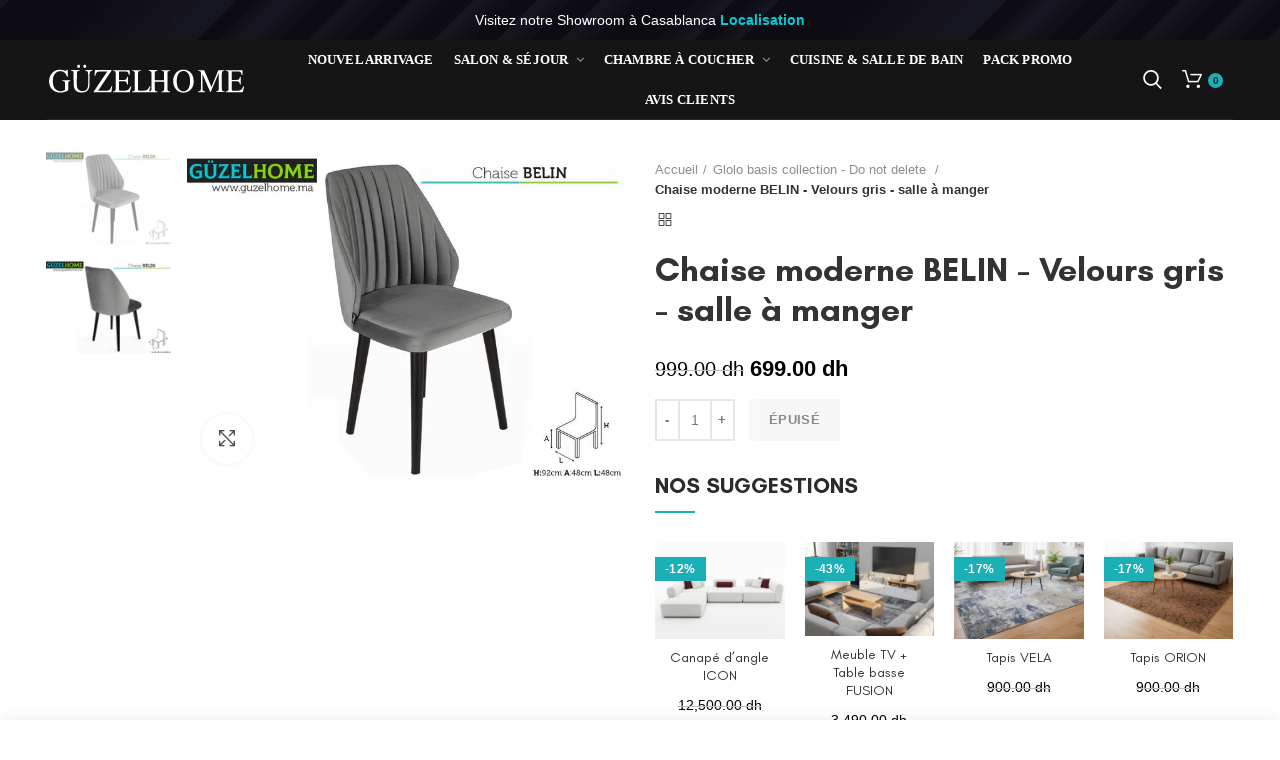

--- FILE ---
content_type: text/html; charset=utf-8
request_url: https://guzelhome.ma/products/chaise-moderne-belin-velour-gris-salle-a-manger
body_size: 131842
content:
<!doctype html>
<!--[if IE 8]><html class="no-js lt-ie9" lang="en"> <![endif]-->
<!--[if IE 9 ]><html class="ie9 no-js"> <![endif]-->
<!--[if (gt IE 9)|!(IE)]><!--> <html lang="fr" class="no-js"> <!--<![endif]-->
<head>
  
<!-- Added by AVADA SEO Suite -->

<!-- /Added by AVADA SEO Suite -->

  <meta name="p:domain_verify" content="7a845758ba5e5379db717dfe595ef744"/>

  <!-- Basic page needs ================================================== -->
  <meta charset="utf-8">  
  <meta http-equiv="Content-Type" content="text/html; charset=utf-8"> 
  <link rel="shortcut icon" href="//guzelhome.ma/cdn/shop/t/5/assets/favicon.ico?v=20126695733166762331673450451" type="image/png" /> 
  

  

  

    


  <!-- Helpers ================================================== -->
  <!-- /snippets/social-meta-tags.liquid -->


  <meta property="og:type" content="product">
  <meta property="og:title" content="Chaise moderne BELIN - Velours gris - salle à manger">
  
  <meta property="og:image" content="http://guzelhome.ma/cdn/shop/products/BELIN-Chaise-salle-a-manger-sejour-interieur-maroc-decoration-ameublement-meubles-design-Tanger_grande.jpg?v=1691516770">
  <meta property="og:image:secure_url" content="https://guzelhome.ma/cdn/shop/products/BELIN-Chaise-salle-a-manger-sejour-interieur-maroc-decoration-ameublement-meubles-design-Tanger_grande.jpg?v=1691516770">
  
  <meta property="og:image" content="http://guzelhome.ma/cdn/shop/products/BELIN-Chaise-salle-a-manger-sejour-interieur-maroc-decoration-ameublement-meubles-design-Casablanca_grande.jpg?v=1691516774">
  <meta property="og:image:secure_url" content="https://guzelhome.ma/cdn/shop/products/BELIN-Chaise-salle-a-manger-sejour-interieur-maroc-decoration-ameublement-meubles-design-Casablanca_grande.jpg?v=1691516774">
  
  <meta property="og:price:amount" content="699.00">
  <meta property="og:price:currency" content="MAD">


  <meta property="og:description" content="Chaise moderne BELIN - Velours gris - salle à manger Meubles de décoration, Achetez au prix le moins cher au Maroc chez  Maroc. Découvrez les avis de nos clients Chaise moderne BELIN - Velours gris - salle à manger aujourd&#39;hui.">

  <meta property="og:url" content="https://guzelhome.ma/products/chaise-moderne-belin-velour-gris-salle-a-manger">
  <meta property="og:site_name" content="GÜZELHOME">





<meta name="twitter:card" content="summary">

  <meta name="twitter:title" content="Chaise moderne BELIN - Velours gris - salle à manger">
  <meta name="twitter:description" content="Produits d&#39;ameublement intérieur, à prix abordable au Maroc La chaise moderne BELIN de Güzelhome ajoutera une touche de sophistication à votre intérieur grâce à son design épuré et élégant en velours gris de qualité supérieure. Hauteur de 92 cm. Commandez dès maintenant !   Dimension de la chaise: Hauteur Total (H): 92cmHauteur Assise (A): 48cmLargeur (L): 48cm  Les détails des mesures sont affichés sur la première image du produit.  Ce produit est certifié ISO 9001. selon les normes Européennes. Fabrication TurquePériode de garantie:1 anPaiement:Le paiement est possible par carte bancaire (Paiement sécurisé à travers Payzone et le CMI) ou en espèce à la livraison* *NB: Pour toute commande hors de Casablanca-Nouaceur-Mohammedia , un paiement de 20% en avance est exigé, avant l&#39;expédition des colis.Livraison:Ce produit est emballé en carton et livré à domicile partout au Maroc sous 72 heures (si le produit est disponible en stock). LA LIVRAISON EST">
  <meta name="twitter:image" content="https://guzelhome.ma/cdn/shop/products/BELIN-Chaise-salle-a-manger-sejour-interieur-maroc-decoration-ameublement-meubles-design-Tanger_medium.jpg?v=1691516770">
  <meta name="twitter:image:width" content="240">
  <meta name="twitter:image:height" content="240">


  <link rel="canonical" href="https://guzelhome.ma/products/chaise-moderne-belin-velour-gris-salle-a-manger"> 
  
  <meta name="viewport" content="width=device-width, initial-scale=1, minimum-scale=1, maximum-scale=2" />
  
  <meta name="theme-color" content="">
  

  <link rel="preload" href="//guzelhome.ma/cdn/shop/t/5/assets/bootstrap.min.css?v=116184647835251943891673450440" as="style" onload="this.onload=null;this.rel='stylesheet'">

  <!-- CSS ==================================================+ -->

  
  <link rel="preload" href="//guzelhome.ma/cdn/shop/t/5/assets/woodmart.css?v=139901397475758274961673450528" as="style" onload="this.onload=null;this.rel='stylesheet'">

  <link href="//guzelhome.ma/cdn/shop/t/5/assets/font-awesome.min.css?v=113312282277748132781673450453" rel="stylesheet" type="text/css" media="all" /> 
  <link href="//guzelhome.ma/cdn/shop/t/5/assets/owl.carousel.min.css?v=145426782246919001381673450503" rel="stylesheet" type="text/css" media="all" /> 
  
  <link rel="preload" href="//guzelhome.ma/cdn/shop/t/5/assets/magnific-popup.css?v=90148344948437341381673450496" as="style" onload="this.onload=null;this.rel='stylesheet'">


    
  <link href="//guzelhome.ma/cdn/shop/t/5/assets/photoswipe.css?v=163803283482332198031673450504" rel="stylesheet" type="text/css" media="all" /> 
  
  <link href="//guzelhome.ma/cdn/shop/t/5/assets/slick.css?v=125232003112979732261673450512" rel="stylesheet" type="text/css" media="all" /> 
  <link href="//guzelhome.ma/cdn/shop/t/5/assets/threesixty.css?v=128411023847657240841673450518" rel="stylesheet" type="text/css" media="all" /> 
   
  
    <link rel="preload" href="//guzelhome.ma/cdn/shop/t/5/assets/animate.css?v=46562366335879635691673450434" as="style" onload="this.onload=null;this.rel='stylesheet'">

  <link rel="preload" href="//guzelhome.ma/cdn/shop/t/5/assets/color-config.scss.css?v=26336732132325979501674663701" as="style" onload="this.onload=null;this.rel='stylesheet'">
  <!-- Header hook for plugins ================================================== -->
   
 <script>window.performance && window.performance.mark && window.performance.mark('shopify.content_for_header.start');</script><meta name="google-site-verification" content="wDZAlJIZ3KqqhHAGGcRmvEW7L5pyRb1qV9iMt_5adiw">
<meta name="google-site-verification" content="wDZAlJIZ3KqqhHAGGcRmvEW7L5pyRb1qV9iMt_5adiw">
<meta id="shopify-digital-wallet" name="shopify-digital-wallet" content="/5057675313/digital_wallets/dialog">
<meta name="shopify-requires-components" content="true" product-ids="15215232188742,15227973599558,15227982217542,15347791331654">
<link rel="alternate" type="application/json+oembed" href="https://guzelhome.ma/products/chaise-moderne-belin-velour-gris-salle-a-manger.oembed">
<script async="async" src="/checkouts/internal/preloads.js?locale=fr-MA"></script>
<script id="shopify-features" type="application/json">{"accessToken":"03cdaa429350b0efc71dd14898df3d0c","betas":["rich-media-storefront-analytics"],"domain":"guzelhome.ma","predictiveSearch":true,"shopId":5057675313,"locale":"fr"}</script>
<script>var Shopify = Shopify || {};
Shopify.shop = "mobilyar.myshopify.com";
Shopify.locale = "fr";
Shopify.currency = {"active":"MAD","rate":"1.0"};
Shopify.country = "MA";
Shopify.theme = {"name":"BLM Guzelhome-new-template","id":136977219823,"schema_name":"Woodmart","schema_version":"1.4","theme_store_id":null,"role":"main"};
Shopify.theme.handle = "null";
Shopify.theme.style = {"id":null,"handle":null};
Shopify.cdnHost = "guzelhome.ma/cdn";
Shopify.routes = Shopify.routes || {};
Shopify.routes.root = "/";</script>
<script type="module">!function(o){(o.Shopify=o.Shopify||{}).modules=!0}(window);</script>
<script>!function(o){function n(){var o=[];function n(){o.push(Array.prototype.slice.apply(arguments))}return n.q=o,n}var t=o.Shopify=o.Shopify||{};t.loadFeatures=n(),t.autoloadFeatures=n()}(window);</script>
<script id="shop-js-analytics" type="application/json">{"pageType":"product"}</script>
<script defer="defer" async type="module" src="//guzelhome.ma/cdn/shopifycloud/shop-js/modules/v2/client.init-shop-cart-sync_rmw7xfpI.fr.esm.js"></script>
<script defer="defer" async type="module" src="//guzelhome.ma/cdn/shopifycloud/shop-js/modules/v2/chunk.common_BJYQnvkC.esm.js"></script>
<script type="module">
  await import("//guzelhome.ma/cdn/shopifycloud/shop-js/modules/v2/client.init-shop-cart-sync_rmw7xfpI.fr.esm.js");
await import("//guzelhome.ma/cdn/shopifycloud/shop-js/modules/v2/chunk.common_BJYQnvkC.esm.js");

  window.Shopify.SignInWithShop?.initShopCartSync?.({"fedCMEnabled":true,"windoidEnabled":true});

</script>
<script>(function() {
  var isLoaded = false;
  function asyncLoad() {
    if (isLoaded) return;
    isLoaded = true;
    var urls = ["https:\/\/cdn1.avada.io\/flying-pages\/module.js?shop=mobilyar.myshopify.com","https:\/\/seo.apps.avada.io\/avada-seo-installed.js?shop=mobilyar.myshopify.com","https:\/\/cdn.hextom.com\/js\/freeshippingbar.js?shop=mobilyar.myshopify.com"];
    for (var i = 0; i < urls.length; i++) {
      var s = document.createElement('script');
      s.type = 'text/javascript';
      s.async = true;
      s.src = urls[i];
      var x = document.getElementsByTagName('script')[0];
      x.parentNode.insertBefore(s, x);
    }
  };
  if(window.attachEvent) {
    window.attachEvent('onload', asyncLoad);
  } else {
    window.addEventListener('load', asyncLoad, false);
  }
})();</script>
<script id="__st">var __st={"a":5057675313,"offset":3600,"reqid":"032dc3e5-fe7a-4a30-a9ca-3704c9ca5112-1768591668","pageurl":"guzelhome.ma\/products\/chaise-moderne-belin-velour-gris-salle-a-manger","u":"1b8daf6f994f","p":"product","rtyp":"product","rid":7933848846575};</script>
<script>window.ShopifyPaypalV4VisibilityTracking = true;</script>
<script id="captcha-bootstrap">!function(){'use strict';const t='contact',e='account',n='new_comment',o=[[t,t],['blogs',n],['comments',n],[t,'customer']],c=[[e,'customer_login'],[e,'guest_login'],[e,'recover_customer_password'],[e,'create_customer']],r=t=>t.map((([t,e])=>`form[action*='/${t}']:not([data-nocaptcha='true']) input[name='form_type'][value='${e}']`)).join(','),a=t=>()=>t?[...document.querySelectorAll(t)].map((t=>t.form)):[];function s(){const t=[...o],e=r(t);return a(e)}const i='password',u='form_key',d=['recaptcha-v3-token','g-recaptcha-response','h-captcha-response',i],f=()=>{try{return window.sessionStorage}catch{return}},m='__shopify_v',_=t=>t.elements[u];function p(t,e,n=!1){try{const o=window.sessionStorage,c=JSON.parse(o.getItem(e)),{data:r}=function(t){const{data:e,action:n}=t;return t[m]||n?{data:e,action:n}:{data:t,action:n}}(c);for(const[e,n]of Object.entries(r))t.elements[e]&&(t.elements[e].value=n);n&&o.removeItem(e)}catch(o){console.error('form repopulation failed',{error:o})}}const l='form_type',E='cptcha';function T(t){t.dataset[E]=!0}const w=window,h=w.document,L='Shopify',v='ce_forms',y='captcha';let A=!1;((t,e)=>{const n=(g='f06e6c50-85a8-45c8-87d0-21a2b65856fe',I='https://cdn.shopify.com/shopifycloud/storefront-forms-hcaptcha/ce_storefront_forms_captcha_hcaptcha.v1.5.2.iife.js',D={infoText:'Protégé par hCaptcha',privacyText:'Confidentialité',termsText:'Conditions'},(t,e,n)=>{const o=w[L][v],c=o.bindForm;if(c)return c(t,g,e,D).then(n);var r;o.q.push([[t,g,e,D],n]),r=I,A||(h.body.append(Object.assign(h.createElement('script'),{id:'captcha-provider',async:!0,src:r})),A=!0)});var g,I,D;w[L]=w[L]||{},w[L][v]=w[L][v]||{},w[L][v].q=[],w[L][y]=w[L][y]||{},w[L][y].protect=function(t,e){n(t,void 0,e),T(t)},Object.freeze(w[L][y]),function(t,e,n,w,h,L){const[v,y,A,g]=function(t,e,n){const i=e?o:[],u=t?c:[],d=[...i,...u],f=r(d),m=r(i),_=r(d.filter((([t,e])=>n.includes(e))));return[a(f),a(m),a(_),s()]}(w,h,L),I=t=>{const e=t.target;return e instanceof HTMLFormElement?e:e&&e.form},D=t=>v().includes(t);t.addEventListener('submit',(t=>{const e=I(t);if(!e)return;const n=D(e)&&!e.dataset.hcaptchaBound&&!e.dataset.recaptchaBound,o=_(e),c=g().includes(e)&&(!o||!o.value);(n||c)&&t.preventDefault(),c&&!n&&(function(t){try{if(!f())return;!function(t){const e=f();if(!e)return;const n=_(t);if(!n)return;const o=n.value;o&&e.removeItem(o)}(t);const e=Array.from(Array(32),(()=>Math.random().toString(36)[2])).join('');!function(t,e){_(t)||t.append(Object.assign(document.createElement('input'),{type:'hidden',name:u})),t.elements[u].value=e}(t,e),function(t,e){const n=f();if(!n)return;const o=[...t.querySelectorAll(`input[type='${i}']`)].map((({name:t})=>t)),c=[...d,...o],r={};for(const[a,s]of new FormData(t).entries())c.includes(a)||(r[a]=s);n.setItem(e,JSON.stringify({[m]:1,action:t.action,data:r}))}(t,e)}catch(e){console.error('failed to persist form',e)}}(e),e.submit())}));const S=(t,e)=>{t&&!t.dataset[E]&&(n(t,e.some((e=>e===t))),T(t))};for(const o of['focusin','change'])t.addEventListener(o,(t=>{const e=I(t);D(e)&&S(e,y())}));const B=e.get('form_key'),M=e.get(l),P=B&&M;t.addEventListener('DOMContentLoaded',(()=>{const t=y();if(P)for(const e of t)e.elements[l].value===M&&p(e,B);[...new Set([...A(),...v().filter((t=>'true'===t.dataset.shopifyCaptcha))])].forEach((e=>S(e,t)))}))}(h,new URLSearchParams(w.location.search),n,t,e,['guest_login'])})(!0,!0)}();</script>
<script integrity="sha256-4kQ18oKyAcykRKYeNunJcIwy7WH5gtpwJnB7kiuLZ1E=" data-source-attribution="shopify.loadfeatures" defer="defer" src="//guzelhome.ma/cdn/shopifycloud/storefront/assets/storefront/load_feature-a0a9edcb.js" crossorigin="anonymous"></script>
<script data-source-attribution="shopify.dynamic_checkout.dynamic.init">var Shopify=Shopify||{};Shopify.PaymentButton=Shopify.PaymentButton||{isStorefrontPortableWallets:!0,init:function(){window.Shopify.PaymentButton.init=function(){};var t=document.createElement("script");t.src="https://guzelhome.ma/cdn/shopifycloud/portable-wallets/latest/portable-wallets.fr.js",t.type="module",document.head.appendChild(t)}};
</script>
<script data-source-attribution="shopify.dynamic_checkout.buyer_consent">
  function portableWalletsHideBuyerConsent(e){var t=document.getElementById("shopify-buyer-consent"),n=document.getElementById("shopify-subscription-policy-button");t&&n&&(t.classList.add("hidden"),t.setAttribute("aria-hidden","true"),n.removeEventListener("click",e))}function portableWalletsShowBuyerConsent(e){var t=document.getElementById("shopify-buyer-consent"),n=document.getElementById("shopify-subscription-policy-button");t&&n&&(t.classList.remove("hidden"),t.removeAttribute("aria-hidden"),n.addEventListener("click",e))}window.Shopify?.PaymentButton&&(window.Shopify.PaymentButton.hideBuyerConsent=portableWalletsHideBuyerConsent,window.Shopify.PaymentButton.showBuyerConsent=portableWalletsShowBuyerConsent);
</script>
<script data-source-attribution="shopify.dynamic_checkout.cart.bootstrap">document.addEventListener("DOMContentLoaded",(function(){function t(){return document.querySelector("shopify-accelerated-checkout-cart, shopify-accelerated-checkout")}if(t())Shopify.PaymentButton.init();else{new MutationObserver((function(e,n){t()&&(Shopify.PaymentButton.init(),n.disconnect())})).observe(document.body,{childList:!0,subtree:!0})}}));
</script>

<script>window.performance && window.performance.mark && window.performance.mark('shopify.content_for_header.end');</script> 
<script type="text/javascript">window.moneyFormat = "{{amount}} dh";
  window.shopCurrency = "MAD";
  window.assetsUrl = '//guzelhome.ma/cdn/shop/t/5/assets/';
</script>
<link href="//guzelhome.ma/cdn/shop/t/5/assets/globo.recommendations.css?v=19424772730482287341673450464" rel="stylesheet" type="text/css" media="all" />

<script data-instant-track>
  var globoPersonalizedRecommendations = new globoPersonalizedRecommendations({
    apiUrl: "https://recommendation.globosoftware.net/api",
    alternateApiUrl: "https://recommendation.globosoftware.net/",
    shop: "mobilyar.myshopify.com",
    shopNumber: 10775,
    domain: "guzelhome.ma",
    customer:null,
    page: 'product',
    translation: {"add_to_cart":"Commander","added_to_cart":"Added to cart","add_selected_to_cart":"Add selected to cart","added_selected_to_cart":"Added selected to cart","sale":"Solde","total_price":"Total price:","this_item":"This item:","sold_out":"\u00c9puis\u00e9"},
    settings: {"hidewatermark":true,"redirect":true,"new_tab":true,"image_ratio":"400:500","hidden_tags":null,"exclude_tags":null,"carousel_autoplay":true,"carousel_items":5,"discount":{"enable":false,"condition":"any","type":"percentage","value":10},"sold_out":false,"carousel_loop":false,"visible_tags":null},
    manualRecommendations: {},
    boughtTogetherIds: {},
    trendingProducts: [6124336218301,6783742705853,6563092922557,6214576636093,4473085329481,6580584251581,6562396340413,4472622776393,6561826898109,4473095225417,6562373632189,6697850732733,2148423794737,6214614319293,6214461784253,6239684460733,6214455853245,6698418340029,6561847017661,6697467347133,6697908338877,6697845063869,6239718572221,6697388048573,6697415442621,6697422487741,6213564006589,6697395781821,6239198806205,2148754260017,6697494479037,6697867542717,6239247401149,6124308693181,6557600743613,6554579992765,6143938166973,6554203193533,6239272698045,6697894609085,6697844015293,6214476464317,6215241629885,6697428222141,6697491005629,6123976786109,6697862955197,4535256121417,2149113593905,6214596329661,6697890152637,6238952849597,6697501327549,4535537008713,4473092472905,6561798619325,6563096363197,6214609666237,4535360585801,4535541334089,6563114647741,6123961909437,4535358652489,2151724711985,6123941494973,6213694390461,6697443557565,4536594366537,6123986387133,6562345451709,5910501032125,4472729698377,2148290625585,6214625329341,6238772887741,4474230374473,6124319146173,2151749419057,6213670305981,4472669700169,6213637865661,4474255310921,4472335892553,6213678661821,6123930910909,6138400932029,5910502965437,6239276990653,4473123143753,4472628936777,2148947198001,6697477865661,4535334469705,4360804171849,4454940049481,4535349084233,4549526388809,6123972001981,4536622612553,6562386935997],
    productBoughtTogether: {"type":"product_bought_together","enable":false,"title":{"text":"Frequently Bought Together","color":"#212121","fontSize":"25","align":"left"},"subtitle":{"text":"","color":"#212121","fontSize":"18"},"limit":10,"maxWidth":1170,"conditions":[{"id":"bought_together","status":1},{"id":"manual","status":1},{"id":"vendor","type":"same","status":1},{"id":"type","type":"same","status":1},{"id":"collection","type":"same","status":1},{"id":"tags","type":"same","status":1},{"id":"global","status":1}],"template":{"id":"2","elements":["price","addToCartBtn","variantSelector","saleLabel"],"productTitle":{"fontSize":"15","color":"#212121"},"productPrice":{"fontSize":"14","color":"#212121"},"productOldPrice":{"fontSize":16,"color":"#919191"},"button":{"fontSize":"14","color":"#ffffff","backgroundColor":"#212121"},"saleLabel":{"color":"#fff","backgroundColor":"#c00000"},"this_item":true,"selected":true},"random":false,"discount":true},
    productRelated: {"type":"product_related","enable":false,"title":{"text":"Related products","color":"#212121","fontSize":"25","align":"center"},"subtitle":{"text":"","color":"#212121","fontSize":"18"},"limit":10,"maxWidth":1170,"conditions":[{"id":"manual","status":0},{"id":"bought_together","status":0},{"id":"vendor","type":"same","status":1},{"id":"type","type":"same","status":1},{"id":"collection","type":"same","status":1},{"id":"tags","type":"same","status":1},{"id":"global","status":1}],"template":{"id":"1","elements":["price","addToCartBtn","variantSelector","saleLabel"],"productTitle":{"fontSize":"15","color":"#212121"},"productPrice":{"fontSize":"14","color":"#212121"},"productOldPrice":{"fontSize":16,"color":"#919191"},"button":{"fontSize":"14","color":"#ffffff","backgroundColor":"#212121"},"saleLabel":{"color":"#fff","backgroundColor":"#c00000"},"this_item":false,"selected":false},"random":false,"discount":false},
    cart: {"type":"cart","enable":false,"title":{"text":"Related products","color":"#212121","fontSize":"20","align":"left"},"subtitle":{"text":"","color":"#212121","fontSize":"18"},"limit":10,"maxWidth":1170,"conditions":[{"id":"manual","status":1},{"id":"bought_together","status":1},{"id":"tags","type":"same","status":1},{"id":"global","status":1}],"template":{"id":"3","elements":["price","addToCartBtn","variantSelector","saleLabel"],"productTitle":{"fontSize":"14","color":"#212121"},"productPrice":{"fontSize":"14","color":"#212121"},"productOldPrice":{"fontSize":16,"color":"#919191"},"button":{"fontSize":"15","color":"#ffffff","backgroundColor":"#212121"},"saleLabel":{"color":"#fff","backgroundColor":"#c00000"},"this_item":true,"selected":true},"random":false,"discount":false},
    basis_collection_handle: 'all',
    widgets: [{"id":1035,"title":{"text":"R\u00c9CEMMENT CONSULT\u00c9S","color":"#1bb0b6","fontSize":"30","align":"center"},"subtitle":{"text":null,"color":"#000000","fontSize":18},"when":null,"conditions":{"type":"recently","condition":null},"template":{"id":"1","elements":["price","saleLabel"],"productTitle":{"fontSize":"15","color":"#111111"},"productPrice":{"fontSize":"14","color":"#1bb0b6"},"productOldPrice":{"fontSize":16,"color":"#989898"},"button":{"fontSize":"14","color":"#ffffff","backgroundColor":"#6371c7"},"saleLabel":{"color":"#fff","backgroundColor":"#c00000"},"selected":true,"this_item":true},"positions":["other"],"maxWidth":1170,"limit":4,"random":0,"discount":0,"sort":0,"enable":1,"type":"widget"},{"id":1027,"title":{"text":"R\u00c9CEMMENT CONSULT\u00c9S","color":"#1bb0b6","fontSize":"30","align":"center"},"subtitle":{"text":null,"color":"#000000","fontSize":18},"when":null,"conditions":{"type":"recently","condition":null},"template":{"id":"1","elements":["price","saleLabel"],"productTitle":{"fontSize":"15","color":"#111111"},"productPrice":{"fontSize":"14","color":"#1bb0b6"},"productOldPrice":{"fontSize":16,"color":"#989898"},"button":{"fontSize":"14","color":"#ffffff","backgroundColor":"#6371c7"},"saleLabel":{"color":"#fff","backgroundColor":"#c00000"},"selected":true,"this_item":true},"positions":["other"],"maxWidth":1170,"limit":4,"random":0,"discount":0,"sort":0,"enable":1,"type":"widget"}],
    view_name: 'globo.recommendations',
    cart_properties_name: '__is_bundle_product',
    discounted_ids: [],
    discount_min_amount: 0,data: {
      ids: ["7933848846575"],
      vendors: ["Mobilyar"],
      types: [""],
      tags: [],
      collections: []
    },product: {
        id: "7933848846575",
        title: "Chaise moderne BELIN - Velours gris - salle à manger",
        handle: "chaise-moderne-belin-velour-gris-salle-a-manger",
        price: 69900,
        compare_at_price: 99900,
        images: ["//guzelhome.ma/cdn/shop/products/BELIN-Chaise-salle-a-manger-sejour-interieur-maroc-decoration-ameublement-meubles-design-Tanger.jpg?v=1691516770"],
        variants: [{"id":43613234528495,"title":"Default Title","option1":"Default Title","option2":null,"option3":null,"sku":"","requires_shipping":true,"taxable":true,"featured_image":null,"available":false,"name":"Chaise moderne BELIN - Velours gris - salle à manger","public_title":null,"options":["Default Title"],"price":69900,"weight":0,"compare_at_price":99900,"inventory_management":"shopify","barcode":"","requires_selling_plan":false,"selling_plan_allocations":[]}],
        available: false,
        vendor: "Mobilyar",
        product_type: "",
        tags: []
      },no_image_url: "https://cdn.shopify.com/s/images/admin/no-image-large.gif"
  });
</script>
<script data-instant-track>globoPersonalizedRecommendations.data.collections = globoPersonalizedRecommendations.data.collections.concat(["globo_basis_collection"]);globoPersonalizedRecommendations.boughtTogetherIds[7933848846575] =false;

</script>
<script src="//guzelhome.ma/cdn/shop/t/5/assets/globo.recommendations.js?v=33524868761956505001673450466" data-instant-track type="text/javascript" async ></script>
<script src="//guzelhome.ma/cdn/shop/t/5/assets/globo.recommendations.data.js?v=110963540762271908501673450572" data-instant-track type="text/javascript" async></script>


	
  <!-- /snippets/oldIE-js.liquid -->


<!--[if lt IE 9]>
<script src="//cdnjs.cloudflare.com/ajax/libs/html5shiv/3.7.2/html5shiv.min.js" type="text/javascript"></script>
<script src="//guzelhome.ma/cdn/shop/t/5/assets/respond.min.js?v=52248677837542619231673450508" type="text/javascript"></script>
<link href="//guzelhome.ma/cdn/shop/t/5/assets/respond-proxy.html" id="respond-proxy" rel="respond-proxy" />
<link href="//guzelhome.ma/search?q=7609cb9dc1ce35963955ea19b4006323" id="respond-redirect" rel="respond-redirect" />
<script src="//guzelhome.ma/search?q=7609cb9dc1ce35963955ea19b4006323" type="text/javascript"></script>
<![endif]-->


 <!-- vendor.js bootstrap.min.js ========================================== -->
  <script>
/*!
 * enquire.min.js
 */
/*!
 * enquire.js v2.1.2 - Awesome Media Queries in JavaScript
 * Copyright (c) 2014 Nick Williams - http://wicky.nillia.ms/enquire.js
 * License: MIT (http://www.opensource.org/licenses/mit-license.php)
 */
!function(e,t,n){var i=window.matchMedia;"undefined"!=typeof module&&module.exports?module.exports=n(i):"function"==typeof define&&define.amd?define(function(){return t[e]=n(i)}):t[e]=n(i)}("enquire",this,function(e){"use strict";function t(e,t){var n,i=0,o=e.length;for(i;o>i&&(n=t(e[i],i),n!==!1);i++);}function n(e){return"[object Array]"===Object.prototype.toString.apply(e)}function i(e){return"function"==typeof e}function o(e){this.options=e,!e.deferSetup&&this.setup()}function r(t,n){this.query=t,this.isUnconditional=n,this.handlers=[],this.mql=e(t);var i=this;this.listener=function(e){i.mql=e,i.assess()},this.mql.addListener(this.listener)}function s(){if(!e)throw new Error("matchMedia not present, legacy browsers require a polyfill");this.queries={},this.browserIsIncapable=!e("only all").matches}return o.prototype={setup:function(){this.options.setup&&this.options.setup(),this.initialised=!0},on:function(){!this.initialised&&this.setup(),this.options.match&&this.options.match()},off:function(){this.options.unmatch&&this.options.unmatch()},destroy:function(){this.options.destroy?this.options.destroy():this.off()},equals:function(e){return this.options===e||this.options.match===e}},r.prototype={addHandler:function(e){var t=new o(e);this.handlers.push(t),this.matches()&&t.on()},removeHandler:function(e){var n=this.handlers;t(n,function(t,i){return t.equals(e)?(t.destroy(),!n.splice(i,1)):void 0})},matches:function(){return this.mql.matches||this.isUnconditional},clear:function(){t(this.handlers,function(e){e.destroy()}),this.mql.removeListener(this.listener),this.handlers.length=0},assess:function(){var e=this.matches()?"on":"off";t(this.handlers,function(t){t[e]()})}},s.prototype={register:function(e,o,s){var a=this.queries,l=s&&this.browserIsIncapable;return a[e]||(a[e]=new r(e,l)),i(o)&&(o={match:o}),n(o)||(o=[o]),t(o,function(t){i(t)&&(t={match:t}),a[e].addHandler(t)}),this},unregister:function(e,t){var n=this.queries[e];return n&&(t?n.removeHandler(t):(n.clear(),delete this.queries[e])),this}},new s}),/*!
 * jquery.min.js
 */
/*! jQuery v2.2.3 | (c) jQuery Foundation | jquery.org/license */
!function(e,t){"object"==typeof module&&"object"==typeof module.exports?module.exports=e.document?t(e,!0):function(e){if(!e.document)throw new Error("jQuery requires a window with a document");return t(e)}:t(e)}("undefined"!=typeof window?window:this,function(e,t){function n(e){var t=!!e&&"length"in e&&e.length,n=re.type(e);return"function"!==n&&!re.isWindow(e)&&("array"===n||0===t||"number"==typeof t&&t>0&&t-1 in e)}function i(e,t,n){if(re.isFunction(t))return re.grep(e,function(e,i){return!!t.call(e,i,e)!==n});if(t.nodeType)return re.grep(e,function(e){return e===t!==n});if("string"==typeof t){if(ve.test(t))return re.filter(t,e,n);t=re.filter(t,e)}return re.grep(e,function(e){return K.call(t,e)>-1!==n})}function o(e,t){for(;(e=e[t])&&1!==e.nodeType;);return e}function r(e){var t={};return re.each(e.match(xe)||[],function(e,n){t[n]=!0}),t}function s(){G.removeEventListener("DOMContentLoaded",s),e.removeEventListener("load",s),re.ready()}function a(){this.expando=re.expando+a.uid++}function l(e,t,n){var i;if(void 0===n&&1===e.nodeType)if(i="data-"+t.replace(Ae,"-$&").toLowerCase(),n=e.getAttribute(i),"string"==typeof n){try{n="true"===n||"false"!==n&&("null"===n?null:+n+""===n?+n:Ee.test(n)?re.parseJSON(n):n)}catch(e){}$e.set(e,t,n)}else n=void 0;return n}function u(e,t,n,i){var o,r=1,s=20,a=i?function(){return i.cur()}:function(){return re.css(e,t,"")},l=a(),u=n&&n[3]||(re.cssNumber[t]?"":"px"),c=(re.cssNumber[t]||"px"!==u&&+l)&&Ne.exec(re.css(e,t));if(c&&c[3]!==u){u=u||c[3],n=n||[],c=+l||1;do r=r||".5",c/=r,re.style(e,t,c+u);while(r!==(r=a()/l)&&1!==r&&--s)}return n&&(c=+c||+l||0,o=n[1]?c+(n[1]+1)*n[2]:+n[2],i&&(i.unit=u,i.start=c,i.end=o)),o}function c(e,t){var n="undefined"!=typeof e.getElementsByTagName?e.getElementsByTagName(t||"*"):"undefined"!=typeof e.querySelectorAll?e.querySelectorAll(t||"*"):[];return void 0===t||t&&re.nodeName(e,t)?re.merge([e],n):n}function d(e,t){for(var n=0,i=e.length;i>n;n++)Se.set(e[n],"globalEval",!t||Se.get(t[n],"globalEval"))}function p(e,t,n,i,o){for(var r,s,a,l,u,p,f=t.createDocumentFragment(),h=[],v=0,g=e.length;g>v;v++)if(r=e[v],r||0===r)if("object"===re.type(r))re.merge(h,r.nodeType?[r]:r);else if(_e.test(r)){for(s=s||f.appendChild(t.createElement("div")),a=(qe.exec(r)||["",""])[1].toLowerCase(),l=Le[a]||Le._default,s.innerHTML=l[1]+re.htmlPrefilter(r)+l[2],p=l[0];p--;)s=s.lastChild;re.merge(h,s.childNodes),s=f.firstChild,s.textContent=""}else h.push(t.createTextNode(r));for(f.textContent="",v=0;r=h[v++];)if(i&&re.inArray(r,i)>-1)o&&o.push(r);else if(u=re.contains(r.ownerDocument,r),s=c(f.appendChild(r),"script"),u&&d(s),n)for(p=0;r=s[p++];)Pe.test(r.type||"")&&n.push(r);return f}function f(){return!0}function h(){return!1}function v(){try{return G.activeElement}catch(e){}}function g(e,t,n,i,o,r){var s,a;if("object"==typeof t){"string"!=typeof n&&(i=i||n,n=void 0);for(a in t)g(e,a,n,i,t[a],r);return e}if(null==i&&null==o?(o=n,i=n=void 0):null==o&&("string"==typeof n?(o=i,i=void 0):(o=i,i=n,n=void 0)),o===!1)o=h;else if(!o)return e;return 1===r&&(s=o,o=function(e){return re().off(e),s.apply(this,arguments)},o.guid=s.guid||(s.guid=re.guid++)),e.each(function(){re.event.add(this,t,o,i,n)})}function m(e,t){return re.nodeName(e,"table")&&re.nodeName(11!==t.nodeType?t:t.firstChild,"tr")?e.getElementsByTagName("tbody")[0]||e.appendChild(e.ownerDocument.createElement("tbody")):e}function y(e){return e.type=(null!==e.getAttribute("type"))+"/"+e.type,e}function w(e){var t=Be.exec(e.type);return t?e.type=t[1]:e.removeAttribute("type"),e}function b(e,t){var n,i,o,r,s,a,l,u;if(1===t.nodeType){if(Se.hasData(e)&&(r=Se.access(e),s=Se.set(t,r),u=r.events)){delete s.handle,s.events={};for(o in u)for(n=0,i=u[o].length;i>n;n++)re.event.add(t,o,u[o][n])}$e.hasData(e)&&(a=$e.access(e),l=re.extend({},a),$e.set(t,l))}}function x(e,t){var n=t.nodeName.toLowerCase();"input"===n&&He.test(e.type)?t.checked=e.checked:"input"!==n&&"textarea"!==n||(t.defaultValue=e.defaultValue)}function k(e,t,n,i){t=J.apply([],t);var o,r,s,a,l,u,d=0,f=e.length,h=f-1,v=t[0],g=re.isFunction(v);if(g||f>1&&"string"==typeof v&&!ie.checkClone&&We.test(v))return e.each(function(o){var r=e.eq(o);g&&(t[0]=v.call(this,o,r.html())),k(r,t,n,i)});if(f&&(o=p(t,e[0].ownerDocument,!1,e,i),r=o.firstChild,1===o.childNodes.length&&(o=r),r||i)){for(s=re.map(c(o,"script"),y),a=s.length;f>d;d++)l=o,d!==h&&(l=re.clone(l,!0,!0),a&&re.merge(s,c(l,"script"))),n.call(e[d],l,d);if(a)for(u=s[s.length-1].ownerDocument,re.map(s,w),d=0;a>d;d++)l=s[d],Pe.test(l.type||"")&&!Se.access(l,"globalEval")&&re.contains(u,l)&&(l.src?re._evalUrl&&re._evalUrl(l.src):re.globalEval(l.textContent.replace(Ue,"")))}return e}function T(e,t,n){for(var i,o=t?re.filter(t,e):e,r=0;null!=(i=o[r]);r++)n||1!==i.nodeType||re.cleanData(c(i)),i.parentNode&&(n&&re.contains(i.ownerDocument,i)&&d(c(i,"script")),i.parentNode.removeChild(i));return e}function C(e,t){var n=re(t.createElement(e)).appendTo(t.body),i=re.css(n[0],"display");return n.detach(),i}function S(e){var t=G,n=Ye[e];return n||(n=C(e,t),"none"!==n&&n||(Xe=(Xe||re("<iframe frameborder='0' width='0' height='0'/>")).appendTo(t.documentElement),t=Xe[0].contentDocument,t.write(),t.close(),n=C(e,t),Xe.detach()),Ye[e]=n),n}function $(e,t,n){var i,o,r,s,a=e.style;return n=n||Qe(e),s=n?n.getPropertyValue(t)||n[t]:void 0,""!==s&&void 0!==s||re.contains(e.ownerDocument,e)||(s=re.style(e,t)),n&&!ie.pixelMarginRight()&&Ge.test(s)&&Ve.test(t)&&(i=a.width,o=a.minWidth,r=a.maxWidth,a.minWidth=a.maxWidth=a.width=s,s=n.width,a.width=i,a.minWidth=o,a.maxWidth=r),void 0!==s?s+"":s}function E(e,t){return{get:function(){return e()?void delete this.get:(this.get=t).apply(this,arguments)}}}function A(e){if(e in it)return e;for(var t=e[0].toUpperCase()+e.slice(1),n=nt.length;n--;)if(e=nt[n]+t,e in it)return e}function j(e,t,n){var i=Ne.exec(t);return i?Math.max(0,i[2]-(n||0))+(i[3]||"px"):t}function N(e,t,n,i,o){for(var r=n===(i?"border":"content")?4:"width"===t?1:0,s=0;4>r;r+=2)"margin"===n&&(s+=re.css(e,n+De[r],!0,o)),i?("content"===n&&(s-=re.css(e,"padding"+De[r],!0,o)),"margin"!==n&&(s-=re.css(e,"border"+De[r]+"Width",!0,o))):(s+=re.css(e,"padding"+De[r],!0,o),"padding"!==n&&(s+=re.css(e,"border"+De[r]+"Width",!0,o)));return s}function D(t,n,i){var o=!0,r="width"===n?t.offsetWidth:t.offsetHeight,s=Qe(t),a="border-box"===re.css(t,"boxSizing",!1,s);if(G.msFullscreenElement&&e.top!==e&&t.getClientRects().length&&(r=Math.round(100*t.getBoundingClientRect()[n])),0>=r||null==r){if(r=$(t,n,s),(0>r||null==r)&&(r=t.style[n]),Ge.test(r))return r;o=a&&(ie.boxSizingReliable()||r===t.style[n]),r=parseFloat(r)||0}return r+N(t,n,i||(a?"border":"content"),o,s)+"px"}function O(e,t){for(var n,i,o,r=[],s=0,a=e.length;a>s;s++)i=e[s],i.style&&(r[s]=Se.get(i,"olddisplay"),n=i.style.display,t?(r[s]||"none"!==n||(i.style.display=""),""===i.style.display&&Oe(i)&&(r[s]=Se.access(i,"olddisplay",S(i.nodeName)))):(o=Oe(i),"none"===n&&o||Se.set(i,"olddisplay",o?n:re.css(i,"display"))));for(s=0;a>s;s++)i=e[s],i.style&&(t&&"none"!==i.style.display&&""!==i.style.display||(i.style.display=t?r[s]||"":"none"));return e}function H(e,t,n,i,o){return new H.prototype.init(e,t,n,i,o)}function q(){return e.setTimeout(function(){ot=void 0}),ot=re.now()}function P(e,t){var n,i=0,o={height:e};for(t=t?1:0;4>i;i+=2-t)n=De[i],o["margin"+n]=o["padding"+n]=e;return t&&(o.opacity=o.width=e),o}function L(e,t,n){for(var i,o=(I.tweeners[t]||[]).concat(I.tweeners["*"]),r=0,s=o.length;s>r;r++)if(i=o[r].call(n,t,e))return i}function _(e,t,n){var i,o,r,s,a,l,u,c,d=this,p={},f=e.style,h=e.nodeType&&Oe(e),v=Se.get(e,"fxshow");n.queue||(a=re._queueHooks(e,"fx"),null==a.unqueued&&(a.unqueued=0,l=a.empty.fire,a.empty.fire=function(){a.unqueued||l()}),a.unqueued++,d.always(function(){d.always(function(){a.unqueued--,re.queue(e,"fx").length||a.empty.fire()})})),1===e.nodeType&&("height"in t||"width"in t)&&(n.overflow=[f.overflow,f.overflowX,f.overflowY],u=re.css(e,"display"),c="none"===u?Se.get(e,"olddisplay")||S(e.nodeName):u,"inline"===c&&"none"===re.css(e,"float")&&(f.display="inline-block")),n.overflow&&(f.overflow="hidden",d.always(function(){f.overflow=n.overflow[0],f.overflowX=n.overflow[1],f.overflowY=n.overflow[2]}));for(i in t)if(o=t[i],st.exec(o)){if(delete t[i],r=r||"toggle"===o,o===(h?"hide":"show")){if("show"!==o||!v||void 0===v[i])continue;h=!0}p[i]=v&&v[i]||re.style(e,i)}else u=void 0;if(re.isEmptyObject(p))"inline"===("none"===u?S(e.nodeName):u)&&(f.display=u);else{v?"hidden"in v&&(h=v.hidden):v=Se.access(e,"fxshow",{}),r&&(v.hidden=!h),h?re(e).show():d.done(function(){re(e).hide()}),d.done(function(){var t;Se.remove(e,"fxshow");for(t in p)re.style(e,t,p[t])});for(i in p)s=L(h?v[i]:0,i,d),i in v||(v[i]=s.start,h&&(s.end=s.start,s.start="width"===i||"height"===i?1:0))}}function z(e,t){var n,i,o,r,s;for(n in e)if(i=re.camelCase(n),o=t[i],r=e[n],re.isArray(r)&&(o=r[1],r=e[n]=r[0]),n!==i&&(e[i]=r,delete e[n]),s=re.cssHooks[i],s&&"expand"in s){r=s.expand(r),delete e[i];for(n in r)n in e||(e[n]=r[n],t[n]=o)}else t[i]=o}function I(e,t,n){var i,o,r=0,s=I.prefilters.length,a=re.Deferred().always(function(){delete l.elem}),l=function(){if(o)return!1;for(var t=ot||q(),n=Math.max(0,u.startTime+u.duration-t),i=n/u.duration||0,r=1-i,s=0,l=u.tweens.length;l>s;s++)u.tweens[s].run(r);return a.notifyWith(e,[u,r,n]),1>r&&l?n:(a.resolveWith(e,[u]),!1)},u=a.promise({elem:e,props:re.extend({},t),opts:re.extend(!0,{specialEasing:{},easing:re.easing._default},n),originalProperties:t,originalOptions:n,startTime:ot||q(),duration:n.duration,tweens:[],createTween:function(t,n){var i=re.Tween(e,u.opts,t,n,u.opts.specialEasing[t]||u.opts.easing);return u.tweens.push(i),i},stop:function(t){var n=0,i=t?u.tweens.length:0;if(o)return this;for(o=!0;i>n;n++)u.tweens[n].run(1);return t?(a.notifyWith(e,[u,1,0]),a.resolveWith(e,[u,t])):a.rejectWith(e,[u,t]),this}}),c=u.props;for(z(c,u.opts.specialEasing);s>r;r++)if(i=I.prefilters[r].call(u,e,c,u.opts))return re.isFunction(i.stop)&&(re._queueHooks(u.elem,u.opts.queue).stop=re.proxy(i.stop,i)),i;return re.map(c,L,u),re.isFunction(u.opts.start)&&u.opts.start.call(e,u),re.fx.timer(re.extend(l,{elem:e,anim:u,queue:u.opts.queue})),u.progress(u.opts.progress).done(u.opts.done,u.opts.complete).fail(u.opts.fail).always(u.opts.always)}function F(e){return e.getAttribute&&e.getAttribute("class")||""}function M(e){return function(t,n){"string"!=typeof t&&(n=t,t="*");var i,o=0,r=t.toLowerCase().match(xe)||[];if(re.isFunction(n))for(;i=r[o++];)"+"===i[0]?(i=i.slice(1)||"*",(e[i]=e[i]||[]).unshift(n)):(e[i]=e[i]||[]).push(n)}}function R(e,t,n,i){function o(a){var l;return r[a]=!0,re.each(e[a]||[],function(e,a){var u=a(t,n,i);return"string"!=typeof u||s||r[u]?s?!(l=u):void 0:(t.dataTypes.unshift(u),o(u),!1)}),l}var r={},s=e===$t;return o(t.dataTypes[0])||!r["*"]&&o("*")}function W(e,t){var n,i,o=re.ajaxSettings.flatOptions||{};for(n in t)void 0!==t[n]&&((o[n]?e:i||(i={}))[n]=t[n]);return i&&re.extend(!0,e,i),e}function B(e,t,n){for(var i,o,r,s,a=e.contents,l=e.dataTypes;"*"===l[0];)l.shift(),void 0===i&&(i=e.mimeType||t.getResponseHeader("Content-Type"));if(i)for(o in a)if(a[o]&&a[o].test(i)){l.unshift(o);break}if(l[0]in n)r=l[0];else{for(o in n){if(!l[0]||e.converters[o+" "+l[0]]){r=o;break}s||(s=o)}r=r||s}return r?(r!==l[0]&&l.unshift(r),n[r]):void 0}function U(e,t,n,i){var o,r,s,a,l,u={},c=e.dataTypes.slice();if(c[1])for(s in e.converters)u[s.toLowerCase()]=e.converters[s];for(r=c.shift();r;)if(e.responseFields[r]&&(n[e.responseFields[r]]=t),!l&&i&&e.dataFilter&&(t=e.dataFilter(t,e.dataType)),l=r,r=c.shift())if("*"===r)r=l;else if("*"!==l&&l!==r){if(s=u[l+" "+r]||u["* "+r],!s)for(o in u)if(a=o.split(" "),a[1]===r&&(s=u[l+" "+a[0]]||u["* "+a[0]])){s===!0?s=u[o]:u[o]!==!0&&(r=a[0],c.unshift(a[1]));break}if(s!==!0)if(s&&e.throws)t=s(t);else try{t=s(t)}catch(e){return{state:"parsererror",error:s?e:"No conversion from "+l+" to "+r}}}return{state:"success",data:t}}function X(e,t,n,i){var o;if(re.isArray(t))re.each(t,function(t,o){n||Nt.test(e)?i(e,o):X(e+"["+("object"==typeof o&&null!=o?t:"")+"]",o,n,i)});else if(n||"object"!==re.type(t))i(e,t);else for(o in t)X(e+"["+o+"]",t[o],n,i)}function Y(e){return re.isWindow(e)?e:9===e.nodeType&&e.defaultView}var V=[],G=e.document,Q=V.slice,J=V.concat,Z=V.push,K=V.indexOf,ee={},te=ee.toString,ne=ee.hasOwnProperty,ie={},oe="2.2.3",re=function(e,t){return new re.fn.init(e,t)},se=/^[\s\uFEFF\xA0]+|[\s\uFEFF\xA0]+$/g,ae=/^-ms-/,le=/-([\da-z])/gi,ue=function(e,t){return t.toUpperCase()};re.fn=re.prototype={jquery:oe,constructor:re,selector:"",length:0,toArray:function(){return Q.call(this)},get:function(e){return null!=e?0>e?this[e+this.length]:this[e]:Q.call(this)},pushStack:function(e){var t=re.merge(this.constructor(),e);return t.prevObject=this,t.context=this.context,t},each:function(e){return re.each(this,e)},map:function(e){return this.pushStack(re.map(this,function(t,n){return e.call(t,n,t)}))},slice:function(){return this.pushStack(Q.apply(this,arguments))},first:function(){return this.eq(0)},last:function(){return this.eq(-1)},eq:function(e){var t=this.length,n=+e+(0>e?t:0);return this.pushStack(n>=0&&t>n?[this[n]]:[])},end:function(){return this.prevObject||this.constructor()},push:Z,sort:V.sort,splice:V.splice},re.extend=re.fn.extend=function(){var e,t,n,i,o,r,s=arguments[0]||{},a=1,l=arguments.length,u=!1;for("boolean"==typeof s&&(u=s,s=arguments[a]||{},a++),"object"==typeof s||re.isFunction(s)||(s={}),a===l&&(s=this,a--);l>a;a++)if(null!=(e=arguments[a]))for(t in e)n=s[t],i=e[t],s!==i&&(u&&i&&(re.isPlainObject(i)||(o=re.isArray(i)))?(o?(o=!1,r=n&&re.isArray(n)?n:[]):r=n&&re.isPlainObject(n)?n:{},s[t]=re.extend(u,r,i)):void 0!==i&&(s[t]=i));return s},re.extend({expando:"jQuery"+(oe+Math.random()).replace(/\D/g,""),isReady:!0,error:function(e){throw new Error(e)},noop:function(){},isFunction:function(e){return"function"===re.type(e)},isArray:Array.isArray,isWindow:function(e){return null!=e&&e===e.window},isNumeric:function(e){var t=e&&e.toString();return!re.isArray(e)&&t-parseFloat(t)+1>=0},isPlainObject:function(e){var t;if("object"!==re.type(e)||e.nodeType||re.isWindow(e))return!1;if(e.constructor&&!ne.call(e,"constructor")&&!ne.call(e.constructor.prototype||{},"isPrototypeOf"))return!1;for(t in e);return void 0===t||ne.call(e,t)},isEmptyObject:function(e){var t;for(t in e)return!1;return!0},type:function(e){return null==e?e+"":"object"==typeof e||"function"==typeof e?ee[te.call(e)]||"object":typeof e},globalEval:function(e){var t,n=eval;e=re.trim(e),e&&(1===e.indexOf("use strict")?(t=G.createElement("script"),t.text=e,G.head.appendChild(t).parentNode.removeChild(t)):n(e))},camelCase:function(e){return e.replace(ae,"ms-").replace(le,ue)},nodeName:function(e,t){return e.nodeName&&e.nodeName.toLowerCase()===t.toLowerCase()},each:function(e,t){var i,o=0;if(n(e))for(i=e.length;i>o&&t.call(e[o],o,e[o])!==!1;o++);else for(o in e)if(t.call(e[o],o,e[o])===!1)break;return e},trim:function(e){return null==e?"":(e+"").replace(se,"")},makeArray:function(e,t){var i=t||[];return null!=e&&(n(Object(e))?re.merge(i,"string"==typeof e?[e]:e):Z.call(i,e)),i},inArray:function(e,t,n){return null==t?-1:K.call(t,e,n)},merge:function(e,t){for(var n=+t.length,i=0,o=e.length;n>i;i++)e[o++]=t[i];return e.length=o,e},grep:function(e,t,n){for(var i,o=[],r=0,s=e.length,a=!n;s>r;r++)i=!t(e[r],r),i!==a&&o.push(e[r]);return o},map:function(e,t,i){var o,r,s=0,a=[];if(n(e))for(o=e.length;o>s;s++)r=t(e[s],s,i),null!=r&&a.push(r);else for(s in e)r=t(e[s],s,i),null!=r&&a.push(r);return J.apply([],a)},guid:1,proxy:function(e,t){var n,i,o;return"string"==typeof t&&(n=e[t],t=e,e=n),re.isFunction(e)?(i=Q.call(arguments,2),o=function(){return e.apply(t||this,i.concat(Q.call(arguments)))},o.guid=e.guid=e.guid||re.guid++,o):void 0},now:Date.now,support:ie}),"function"==typeof Symbol&&(re.fn[Symbol.iterator]=V[Symbol.iterator]),re.each("Boolean Number String Function Array Date RegExp Object Error Symbol".split(" "),function(e,t){ee["[object "+t+"]"]=t.toLowerCase()});var ce=function(e){function t(e,t,n,i){var o,r,s,a,l,u,d,f,h=t&&t.ownerDocument,v=t?t.nodeType:9;if(n=n||[],"string"!=typeof e||!e||1!==v&&9!==v&&11!==v)return n;if(!i&&((t?t.ownerDocument||t:F)!==O&&D(t),t=t||O,q)){if(11!==v&&(u=me.exec(e)))if(o=u[1]){if(9===v){if(!(s=t.getElementById(o)))return n;if(s.id===o)return n.push(s),n}else if(h&&(s=h.getElementById(o))&&z(t,s)&&s.id===o)return n.push(s),n}else{if(u[2])return Z.apply(n,t.getElementsByTagName(e)),n;if((o=u[3])&&x.getElementsByClassName&&t.getElementsByClassName)return Z.apply(n,t.getElementsByClassName(o)),n}if(x.qsa&&!U[e+" "]&&(!P||!P.test(e))){if(1!==v)h=t,f=e;else if("object"!==t.nodeName.toLowerCase()){for((a=t.getAttribute("id"))?a=a.replace(we,"\\$&"):t.setAttribute("id",a=I),d=S(e),r=d.length,l=pe.test(a)?"#"+a:"[id='"+a+"']";r--;)d[r]=l+" "+p(d[r]);f=d.join(","),h=ye.test(e)&&c(t.parentNode)||t}if(f)try{return Z.apply(n,h.querySelectorAll(f)),n}catch(e){}finally{a===I&&t.removeAttribute("id")}}}return E(e.replace(ae,"$1"),t,n,i)}function n(){function e(n,i){return t.push(n+" ")>k.cacheLength&&delete e[t.shift()],e[n+" "]=i}var t=[];return e}function i(e){return e[I]=!0,e}function o(e){var t=O.createElement("div");try{return!!e(t)}catch(e){return!1}finally{t.parentNode&&t.parentNode.removeChild(t),t=null}}function r(e,t){for(var n=e.split("|"),i=n.length;i--;)k.attrHandle[n[i]]=t}function s(e,t){var n=t&&e,i=n&&1===e.nodeType&&1===t.nodeType&&(~t.sourceIndex||Y)-(~e.sourceIndex||Y);if(i)return i;if(n)for(;n=n.nextSibling;)if(n===t)return-1;return e?1:-1}function a(e){return function(t){var n=t.nodeName.toLowerCase();return"input"===n&&t.type===e}}function l(e){return function(t){var n=t.nodeName.toLowerCase();return("input"===n||"button"===n)&&t.type===e}}function u(e){return i(function(t){return t=+t,i(function(n,i){for(var o,r=e([],n.length,t),s=r.length;s--;)n[o=r[s]]&&(n[o]=!(i[o]=n[o]))})})}function c(e){return e&&"undefined"!=typeof e.getElementsByTagName&&e}function d(){}function p(e){for(var t=0,n=e.length,i="";n>t;t++)i+=e[t].value;return i}function f(e,t,n){var i=t.dir,o=n&&"parentNode"===i,r=R++;return t.first?function(t,n,r){for(;t=t[i];)if(1===t.nodeType||o)return e(t,n,r)}:function(t,n,s){var a,l,u,c=[M,r];if(s){for(;t=t[i];)if((1===t.nodeType||o)&&e(t,n,s))return!0}else for(;t=t[i];)if(1===t.nodeType||o){if(u=t[I]||(t[I]={}),l=u[t.uniqueID]||(u[t.uniqueID]={}),(a=l[i])&&a[0]===M&&a[1]===r)return c[2]=a[2];if(l[i]=c,c[2]=e(t,n,s))return!0}}}function h(e){return e.length>1?function(t,n,i){for(var o=e.length;o--;)if(!e[o](t,n,i))return!1;return!0}:e[0]}function v(e,n,i){for(var o=0,r=n.length;r>o;o++)t(e,n[o],i);return i}function g(e,t,n,i,o){for(var r,s=[],a=0,l=e.length,u=null!=t;l>a;a++)(r=e[a])&&(n&&!n(r,i,o)||(s.push(r),u&&t.push(a)));return s}function m(e,t,n,o,r,s){return o&&!o[I]&&(o=m(o)),r&&!r[I]&&(r=m(r,s)),i(function(i,s,a,l){var u,c,d,p=[],f=[],h=s.length,m=i||v(t||"*",a.nodeType?[a]:a,[]),y=!e||!i&&t?m:g(m,p,e,a,l),w=n?r||(i?e:h||o)?[]:s:y;if(n&&n(y,w,a,l),o)for(u=g(w,f),o(u,[],a,l),c=u.length;c--;)(d=u[c])&&(w[f[c]]=!(y[f[c]]=d));if(i){if(r||e){if(r){for(u=[],c=w.length;c--;)(d=w[c])&&u.push(y[c]=d);r(null,w=[],u,l)}for(c=w.length;c--;)(d=w[c])&&(u=r?ee(i,d):p[c])>-1&&(i[u]=!(s[u]=d))}}else w=g(w===s?w.splice(h,w.length):w),r?r(null,s,w,l):Z.apply(s,w)})}function y(e){for(var t,n,i,o=e.length,r=k.relative[e[0].type],s=r||k.relative[" "],a=r?1:0,l=f(function(e){return e===t},s,!0),u=f(function(e){return ee(t,e)>-1},s,!0),c=[function(e,n,i){var o=!r&&(i||n!==A)||((t=n).nodeType?l(e,n,i):u(e,n,i));return t=null,o}];o>a;a++)if(n=k.relative[e[a].type])c=[f(h(c),n)];else{if(n=k.filter[e[a].type].apply(null,e[a].matches),n[I]){for(i=++a;o>i&&!k.relative[e[i].type];i++);return m(a>1&&h(c),a>1&&p(e.slice(0,a-1).concat({value:" "===e[a-2].type?"*":""})).replace(ae,"$1"),n,i>a&&y(e.slice(a,i)),o>i&&y(e=e.slice(i)),o>i&&p(e))}c.push(n)}return h(c)}function w(e,n){var o=n.length>0,r=e.length>0,s=function(i,s,a,l,u){var c,d,p,f=0,h="0",v=i&&[],m=[],y=A,w=i||r&&k.find.TAG("*",u),b=M+=null==y?1:Math.random()||.1,x=w.length;for(u&&(A=s===O||s||u);h!==x&&null!=(c=w[h]);h++){if(r&&c){for(d=0,s||c.ownerDocument===O||(D(c),a=!q);p=e[d++];)if(p(c,s||O,a)){l.push(c);break}u&&(M=b)}o&&((c=!p&&c)&&f--,i&&v.push(c))}if(f+=h,o&&h!==f){for(d=0;p=n[d++];)p(v,m,s,a);if(i){if(f>0)for(;h--;)v[h]||m[h]||(m[h]=Q.call(l));m=g(m)}Z.apply(l,m),u&&!i&&m.length>0&&f+n.length>1&&t.uniqueSort(l)}return u&&(M=b,A=y),v};return o?i(s):s}var b,x,k,T,C,S,$,E,A,j,N,D,O,H,q,P,L,_,z,I="sizzle"+1*new Date,F=e.document,M=0,R=0,W=n(),B=n(),U=n(),X=function(e,t){return e===t&&(N=!0),0},Y=1<<31,V={}.hasOwnProperty,G=[],Q=G.pop,J=G.push,Z=G.push,K=G.slice,ee=function(e,t){for(var n=0,i=e.length;i>n;n++)if(e[n]===t)return n;return-1},te="checked|selected|async|autofocus|autoplay|controls|defer|disabled|hidden|ismap|loop|multiple|open|readonly|required|scoped",ne="[\\x20\\t\\r\\n\\f]",ie="(?:\\\\.|[\\w-]|[^\\x00-\\xa0])+",oe="\\["+ne+"*("+ie+")(?:"+ne+"*([*^$|!~]?=)"+ne+"*(?:'((?:\\\\.|[^\\\\'])*)'|\"((?:\\\\.|[^\\\\\"])*)\"|("+ie+"))|)"+ne+"*\\]",re=":("+ie+")(?:\\((('((?:\\\\.|[^\\\\'])*)'|\"((?:\\\\.|[^\\\\\"])*)\")|((?:\\\\.|[^\\\\()[\\]]|"+oe+")*)|.*)\\)|)",se=new RegExp(ne+"+","g"),ae=new RegExp("^"+ne+"+|((?:^|[^\\\\])(?:\\\\.)*)"+ne+"+$","g"),le=new RegExp("^"+ne+"*,"+ne+"*"),ue=new RegExp("^"+ne+"*([>+~]|"+ne+")"+ne+"*"),ce=new RegExp("="+ne+"*([^\\]'\"]*?)"+ne+"*\\]","g"),de=new RegExp(re),pe=new RegExp("^"+ie+"$"),fe={ID:new RegExp("^#("+ie+")"),CLASS:new RegExp("^\\.("+ie+")"),TAG:new RegExp("^("+ie+"|[*])"),ATTR:new RegExp("^"+oe),PSEUDO:new RegExp("^"+re),CHILD:new RegExp("^:(only|first|last|nth|nth-last)-(child|of-type)(?:\\("+ne+"*(even|odd|(([+-]|)(\\d*)n|)"+ne+"*(?:([+-]|)"+ne+"*(\\d+)|))"+ne+"*\\)|)","i"),bool:new RegExp("^(?:"+te+")$","i"),needsContext:new RegExp("^"+ne+"*[>+~]|:(even|odd|eq|gt|lt|nth|first|last)(?:\\("+ne+"*((?:-\\d)?\\d*)"+ne+"*\\)|)(?=[^-]|$)","i")},he=/^(?:input|select|textarea|button)$/i,ve=/^h\d$/i,ge=/^[^{]+\{\s*\[native \w/,me=/^(?:#([\w-]+)|(\w+)|\.([\w-]+))$/,ye=/[+~]/,we=/'|\\/g,be=new RegExp("\\\\([\\da-f]{1,6}"+ne+"?|("+ne+")|.)","ig"),xe=function(e,t,n){var i="0x"+t-65536;return i!==i||n?t:0>i?String.fromCharCode(i+65536):String.fromCharCode(i>>10|55296,1023&i|56320)},ke=function(){D()};try{Z.apply(G=K.call(F.childNodes),F.childNodes),G[F.childNodes.length].nodeType}catch(e){Z={apply:G.length?function(e,t){J.apply(e,K.call(t))}:function(e,t){for(var n=e.length,i=0;e[n++]=t[i++];);e.length=n-1}}}x=t.support={},C=t.isXML=function(e){var t=e&&(e.ownerDocument||e).documentElement;return!!t&&"HTML"!==t.nodeName},D=t.setDocument=function(e){var t,n,i=e?e.ownerDocument||e:F;return i!==O&&9===i.nodeType&&i.documentElement?(O=i,H=O.documentElement,q=!C(O),(n=O.defaultView)&&n.top!==n&&(n.addEventListener?n.addEventListener("unload",ke,!1):n.attachEvent&&n.attachEvent("onunload",ke)),x.attributes=o(function(e){return e.className="i",!e.getAttribute("className")}),x.getElementsByTagName=o(function(e){return e.appendChild(O.createComment("")),!e.getElementsByTagName("*").length}),x.getElementsByClassName=ge.test(O.getElementsByClassName),x.getById=o(function(e){return H.appendChild(e).id=I,!O.getElementsByName||!O.getElementsByName(I).length}),x.getById?(k.find.ID=function(e,t){if("undefined"!=typeof t.getElementById&&q){var n=t.getElementById(e);return n?[n]:[]}},k.filter.ID=function(e){var t=e.replace(be,xe);return function(e){return e.getAttribute("id")===t}}):(delete k.find.ID,k.filter.ID=function(e){var t=e.replace(be,xe);return function(e){var n="undefined"!=typeof e.getAttributeNode&&e.getAttributeNode("id");return n&&n.value===t}}),k.find.TAG=x.getElementsByTagName?function(e,t){return"undefined"!=typeof t.getElementsByTagName?t.getElementsByTagName(e):x.qsa?t.querySelectorAll(e):void 0}:function(e,t){var n,i=[],o=0,r=t.getElementsByTagName(e);if("*"===e){for(;n=r[o++];)1===n.nodeType&&i.push(n);return i}return r},k.find.CLASS=x.getElementsByClassName&&function(e,t){return"undefined"!=typeof t.getElementsByClassName&&q?t.getElementsByClassName(e):void 0},L=[],P=[],(x.qsa=ge.test(O.querySelectorAll))&&(o(function(e){H.appendChild(e).innerHTML="<a id='"+I+"'></a><select id='"+I+"-\r\\' msallowcapture=''><option selected=''></option></select>",e.querySelectorAll("[msallowcapture^='']").length&&P.push("[*^$]="+ne+"*(?:''|\"\")"),e.querySelectorAll("[selected]").length||P.push("\\["+ne+"*(?:value|"+te+")"),e.querySelectorAll("[id~="+I+"-]").length||P.push("~="),e.querySelectorAll(":checked").length||P.push(":checked"),e.querySelectorAll("a#"+I+"+*").length||P.push(".#.+[+~]")}),o(function(e){var t=O.createElement("input");t.setAttribute("type","hidden"),e.appendChild(t).setAttribute("name","D"),e.querySelectorAll("[name=d]").length&&P.push("name"+ne+"*[*^$|!~]?="),e.querySelectorAll(":enabled").length||P.push(":enabled",":disabled"),e.querySelectorAll("*,:x"),P.push(",.*:")})),(x.matchesSelector=ge.test(_=H.matches||H.webkitMatchesSelector||H.mozMatchesSelector||H.oMatchesSelector||H.msMatchesSelector))&&o(function(e){x.disconnectedMatch=_.call(e,"div"),_.call(e,"[s!='']:x"),L.push("!=",re)}),P=P.length&&new RegExp(P.join("|")),L=L.length&&new RegExp(L.join("|")),t=ge.test(H.compareDocumentPosition),z=t||ge.test(H.contains)?function(e,t){var n=9===e.nodeType?e.documentElement:e,i=t&&t.parentNode;return e===i||!(!i||1!==i.nodeType||!(n.contains?n.contains(i):e.compareDocumentPosition&&16&e.compareDocumentPosition(i)))}:function(e,t){if(t)for(;t=t.parentNode;)if(t===e)return!0;return!1},X=t?function(e,t){if(e===t)return N=!0,0;var n=!e.compareDocumentPosition-!t.compareDocumentPosition;return n?n:(n=(e.ownerDocument||e)===(t.ownerDocument||t)?e.compareDocumentPosition(t):1,1&n||!x.sortDetached&&t.compareDocumentPosition(e)===n?e===O||e.ownerDocument===F&&z(F,e)?-1:t===O||t.ownerDocument===F&&z(F,t)?1:j?ee(j,e)-ee(j,t):0:4&n?-1:1)}:function(e,t){if(e===t)return N=!0,0;var n,i=0,o=e.parentNode,r=t.parentNode,a=[e],l=[t];if(!o||!r)return e===O?-1:t===O?1:o?-1:r?1:j?ee(j,e)-ee(j,t):0;if(o===r)return s(e,t);for(n=e;n=n.parentNode;)a.unshift(n);for(n=t;n=n.parentNode;)l.unshift(n);for(;a[i]===l[i];)i++;return i?s(a[i],l[i]):a[i]===F?-1:l[i]===F?1:0},O):O},t.matches=function(e,n){return t(e,null,null,n)},t.matchesSelector=function(e,n){if((e.ownerDocument||e)!==O&&D(e),n=n.replace(ce,"='$1']"),x.matchesSelector&&q&&!U[n+" "]&&(!L||!L.test(n))&&(!P||!P.test(n)))try{var i=_.call(e,n);if(i||x.disconnectedMatch||e.document&&11!==e.document.nodeType)return i}catch(e){}return t(n,O,null,[e]).length>0},t.contains=function(e,t){return(e.ownerDocument||e)!==O&&D(e),z(e,t)},t.attr=function(e,t){(e.ownerDocument||e)!==O&&D(e);var n=k.attrHandle[t.toLowerCase()],i=n&&V.call(k.attrHandle,t.toLowerCase())?n(e,t,!q):void 0;return void 0!==i?i:x.attributes||!q?e.getAttribute(t):(i=e.getAttributeNode(t))&&i.specified?i.value:null},t.error=function(e){throw new Error("Syntax error, unrecognized expression: "+e)},t.uniqueSort=function(e){var t,n=[],i=0,o=0;if(N=!x.detectDuplicates,j=!x.sortStable&&e.slice(0),e.sort(X),N){for(;t=e[o++];)t===e[o]&&(i=n.push(o));for(;i--;)e.splice(n[i],1)}return j=null,e},T=t.getText=function(e){var t,n="",i=0,o=e.nodeType;if(o){if(1===o||9===o||11===o){if("string"==typeof e.textContent)return e.textContent;for(e=e.firstChild;e;e=e.nextSibling)n+=T(e)}else if(3===o||4===o)return e.nodeValue}else for(;t=e[i++];)n+=T(t);return n},k=t.selectors={cacheLength:50,createPseudo:i,match:fe,attrHandle:{},find:{},relative:{">":{dir:"parentNode",first:!0}," ":{dir:"parentNode"},"+":{dir:"previousSibling",first:!0},"~":{dir:"previousSibling"}},preFilter:{ATTR:function(e){return e[1]=e[1].replace(be,xe),e[3]=(e[3]||e[4]||e[5]||"").replace(be,xe),"~="===e[2]&&(e[3]=" "+e[3]+" "),e.slice(0,4)},CHILD:function(e){return e[1]=e[1].toLowerCase(),"nth"===e[1].slice(0,3)?(e[3]||t.error(e[0]),e[4]=+(e[4]?e[5]+(e[6]||1):2*("even"===e[3]||"odd"===e[3])),e[5]=+(e[7]+e[8]||"odd"===e[3])):e[3]&&t.error(e[0]),e},PSEUDO:function(e){var t,n=!e[6]&&e[2];return fe.CHILD.test(e[0])?null:(e[3]?e[2]=e[4]||e[5]||"":n&&de.test(n)&&(t=S(n,!0))&&(t=n.indexOf(")",n.length-t)-n.length)&&(e[0]=e[0].slice(0,t),e[2]=n.slice(0,t)),e.slice(0,3))}},filter:{TAG:function(e){var t=e.replace(be,xe).toLowerCase();return"*"===e?function(){return!0}:function(e){return e.nodeName&&e.nodeName.toLowerCase()===t}},CLASS:function(e){var t=W[e+" "];return t||(t=new RegExp("(^|"+ne+")"+e+"("+ne+"|$)"))&&W(e,function(e){return t.test("string"==typeof e.className&&e.className||"undefined"!=typeof e.getAttribute&&e.getAttribute("class")||"")})},ATTR:function(e,n,i){return function(o){var r=t.attr(o,e);return null==r?"!="===n:!n||(r+="","="===n?r===i:"!="===n?r!==i:"^="===n?i&&0===r.indexOf(i):"*="===n?i&&r.indexOf(i)>-1:"$="===n?i&&r.slice(-i.length)===i:"~="===n?(" "+r.replace(se," ")+" ").indexOf(i)>-1:"|="===n&&(r===i||r.slice(0,i.length+1)===i+"-"))}},CHILD:function(e,t,n,i,o){var r="nth"!==e.slice(0,3),s="last"!==e.slice(-4),a="of-type"===t;return 1===i&&0===o?function(e){return!!e.parentNode}:function(t,n,l){var u,c,d,p,f,h,v=r!==s?"nextSibling":"previousSibling",g=t.parentNode,m=a&&t.nodeName.toLowerCase(),y=!l&&!a,w=!1;if(g){if(r){for(;v;){for(p=t;p=p[v];)if(a?p.nodeName.toLowerCase()===m:1===p.nodeType)return!1;h=v="only"===e&&!h&&"nextSibling"}return!0}if(h=[s?g.firstChild:g.lastChild],s&&y){for(p=g,d=p[I]||(p[I]={}),c=d[p.uniqueID]||(d[p.uniqueID]={}),u=c[e]||[],f=u[0]===M&&u[1],w=f&&u[2],p=f&&g.childNodes[f];p=++f&&p&&p[v]||(w=f=0)||h.pop();)if(1===p.nodeType&&++w&&p===t){c[e]=[M,f,w];break}}else if(y&&(p=t,d=p[I]||(p[I]={}),c=d[p.uniqueID]||(d[p.uniqueID]={}),u=c[e]||[],f=u[0]===M&&u[1],w=f),w===!1)for(;(p=++f&&p&&p[v]||(w=f=0)||h.pop())&&((a?p.nodeName.toLowerCase()!==m:1!==p.nodeType)||!++w||(y&&(d=p[I]||(p[I]={}),c=d[p.uniqueID]||(d[p.uniqueID]={}),c[e]=[M,w]),p!==t)););return w-=o,w===i||w%i===0&&w/i>=0}}},PSEUDO:function(e,n){var o,r=k.pseudos[e]||k.setFilters[e.toLowerCase()]||t.error("unsupported pseudo: "+e);return r[I]?r(n):r.length>1?(o=[e,e,"",n],k.setFilters.hasOwnProperty(e.toLowerCase())?i(function(e,t){for(var i,o=r(e,n),s=o.length;s--;)i=ee(e,o[s]),e[i]=!(t[i]=o[s])}):function(e){return r(e,0,o)}):r}},pseudos:{not:i(function(e){var t=[],n=[],o=$(e.replace(ae,"$1"));return o[I]?i(function(e,t,n,i){for(var r,s=o(e,null,i,[]),a=e.length;a--;)(r=s[a])&&(e[a]=!(t[a]=r))}):function(e,i,r){return t[0]=e,o(t,null,r,n),t[0]=null,!n.pop()}}),has:i(function(e){return function(n){return t(e,n).length>0}}),contains:i(function(e){return e=e.replace(be,xe),function(t){return(t.textContent||t.innerText||T(t)).indexOf(e)>-1}}),lang:i(function(e){return pe.test(e||"")||t.error("unsupported lang: "+e),e=e.replace(be,xe).toLowerCase(),function(t){var n;do if(n=q?t.lang:t.getAttribute("xml:lang")||t.getAttribute("lang"))return n=n.toLowerCase(),n===e||0===n.indexOf(e+"-");while((t=t.parentNode)&&1===t.nodeType);return!1}}),target:function(t){var n=e.location&&e.location.hash;return n&&n.slice(1)===t.id},root:function(e){return e===H},focus:function(e){return e===O.activeElement&&(!O.hasFocus||O.hasFocus())&&!!(e.type||e.href||~e.tabIndex)},enabled:function(e){return e.disabled===!1},disabled:function(e){return e.disabled===!0},checked:function(e){var t=e.nodeName.toLowerCase();return"input"===t&&!!e.checked||"option"===t&&!!e.selected},selected:function(e){return e.parentNode&&e.parentNode.selectedIndex,e.selected===!0},empty:function(e){for(e=e.firstChild;e;e=e.nextSibling)if(e.nodeType<6)return!1;return!0},parent:function(e){return!k.pseudos.empty(e)},header:function(e){return ve.test(e.nodeName)},input:function(e){return he.test(e.nodeName)},button:function(e){var t=e.nodeName.toLowerCase();return"input"===t&&"button"===e.type||"button"===t},text:function(e){var t;return"input"===e.nodeName.toLowerCase()&&"text"===e.type&&(null==(t=e.getAttribute("type"))||"text"===t.toLowerCase())},first:u(function(){return[0]}),last:u(function(e,t){return[t-1]}),eq:u(function(e,t,n){
return[0>n?n+t:n]}),even:u(function(e,t){for(var n=0;t>n;n+=2)e.push(n);return e}),odd:u(function(e,t){for(var n=1;t>n;n+=2)e.push(n);return e}),lt:u(function(e,t,n){for(var i=0>n?n+t:n;--i>=0;)e.push(i);return e}),gt:u(function(e,t,n){for(var i=0>n?n+t:n;++i<t;)e.push(i);return e})}},k.pseudos.nth=k.pseudos.eq;for(b in{radio:!0,checkbox:!0,file:!0,password:!0,image:!0})k.pseudos[b]=a(b);for(b in{submit:!0,reset:!0})k.pseudos[b]=l(b);return d.prototype=k.filters=k.pseudos,k.setFilters=new d,S=t.tokenize=function(e,n){var i,o,r,s,a,l,u,c=B[e+" "];if(c)return n?0:c.slice(0);for(a=e,l=[],u=k.preFilter;a;){i&&!(o=le.exec(a))||(o&&(a=a.slice(o[0].length)||a),l.push(r=[])),i=!1,(o=ue.exec(a))&&(i=o.shift(),r.push({value:i,type:o[0].replace(ae," ")}),a=a.slice(i.length));for(s in k.filter)!(o=fe[s].exec(a))||u[s]&&!(o=u[s](o))||(i=o.shift(),r.push({value:i,type:s,matches:o}),a=a.slice(i.length));if(!i)break}return n?a.length:a?t.error(e):B(e,l).slice(0)},$=t.compile=function(e,t){var n,i=[],o=[],r=U[e+" "];if(!r){for(t||(t=S(e)),n=t.length;n--;)r=y(t[n]),r[I]?i.push(r):o.push(r);r=U(e,w(o,i)),r.selector=e}return r},E=t.select=function(e,t,n,i){var o,r,s,a,l,u="function"==typeof e&&e,d=!i&&S(e=u.selector||e);if(n=n||[],1===d.length){if(r=d[0]=d[0].slice(0),r.length>2&&"ID"===(s=r[0]).type&&x.getById&&9===t.nodeType&&q&&k.relative[r[1].type]){if(t=(k.find.ID(s.matches[0].replace(be,xe),t)||[])[0],!t)return n;u&&(t=t.parentNode),e=e.slice(r.shift().value.length)}for(o=fe.needsContext.test(e)?0:r.length;o--&&(s=r[o],!k.relative[a=s.type]);)if((l=k.find[a])&&(i=l(s.matches[0].replace(be,xe),ye.test(r[0].type)&&c(t.parentNode)||t))){if(r.splice(o,1),e=i.length&&p(r),!e)return Z.apply(n,i),n;break}}return(u||$(e,d))(i,t,!q,n,!t||ye.test(e)&&c(t.parentNode)||t),n},x.sortStable=I.split("").sort(X).join("")===I,x.detectDuplicates=!!N,D(),x.sortDetached=o(function(e){return 1&e.compareDocumentPosition(O.createElement("div"))}),o(function(e){return e.innerHTML="<a href='#'></a>","#"===e.firstChild.getAttribute("href")})||r("type|href|height|width",function(e,t,n){return n?void 0:e.getAttribute(t,"type"===t.toLowerCase()?1:2)}),x.attributes&&o(function(e){return e.innerHTML="<input/>",e.firstChild.setAttribute("value",""),""===e.firstChild.getAttribute("value")})||r("value",function(e,t,n){return n||"input"!==e.nodeName.toLowerCase()?void 0:e.defaultValue}),o(function(e){return null==e.getAttribute("disabled")})||r(te,function(e,t,n){var i;return n?void 0:e[t]===!0?t.toLowerCase():(i=e.getAttributeNode(t))&&i.specified?i.value:null}),t}(e);re.find=ce,re.expr=ce.selectors,re.expr[":"]=re.expr.pseudos,re.uniqueSort=re.unique=ce.uniqueSort,re.text=ce.getText,re.isXMLDoc=ce.isXML,re.contains=ce.contains;var de=function(e,t,n){for(var i=[],o=void 0!==n;(e=e[t])&&9!==e.nodeType;)if(1===e.nodeType){if(o&&re(e).is(n))break;i.push(e)}return i},pe=function(e,t){for(var n=[];e;e=e.nextSibling)1===e.nodeType&&e!==t&&n.push(e);return n},fe=re.expr.match.needsContext,he=/^<([\w-]+)\s*\/?>(?:<\/\1>|)$/,ve=/^.[^:#\[\.,]*$/;re.filter=function(e,t,n){var i=t[0];return n&&(e=":not("+e+")"),1===t.length&&1===i.nodeType?re.find.matchesSelector(i,e)?[i]:[]:re.find.matches(e,re.grep(t,function(e){return 1===e.nodeType}))},re.fn.extend({find:function(e){var t,n=this.length,i=[],o=this;if("string"!=typeof e)return this.pushStack(re(e).filter(function(){for(t=0;n>t;t++)if(re.contains(o[t],this))return!0}));for(t=0;n>t;t++)re.find(e,o[t],i);return i=this.pushStack(n>1?re.unique(i):i),i.selector=this.selector?this.selector+" "+e:e,i},filter:function(e){return this.pushStack(i(this,e||[],!1))},not:function(e){return this.pushStack(i(this,e||[],!0))},is:function(e){return!!i(this,"string"==typeof e&&fe.test(e)?re(e):e||[],!1).length}});var ge,me=/^(?:\s*(<[\w\W]+>)[^>]*|#([\w-]*))$/,ye=re.fn.init=function(e,t,n){var i,o;if(!e)return this;if(n=n||ge,"string"==typeof e){if(i="<"===e[0]&&">"===e[e.length-1]&&e.length>=3?[null,e,null]:me.exec(e),!i||!i[1]&&t)return!t||t.jquery?(t||n).find(e):this.constructor(t).find(e);if(i[1]){if(t=t instanceof re?t[0]:t,re.merge(this,re.parseHTML(i[1],t&&t.nodeType?t.ownerDocument||t:G,!0)),he.test(i[1])&&re.isPlainObject(t))for(i in t)re.isFunction(this[i])?this[i](t[i]):this.attr(i,t[i]);return this}return o=G.getElementById(i[2]),o&&o.parentNode&&(this.length=1,this[0]=o),this.context=G,this.selector=e,this}return e.nodeType?(this.context=this[0]=e,this.length=1,this):re.isFunction(e)?void 0!==n.ready?n.ready(e):e(re):(void 0!==e.selector&&(this.selector=e.selector,this.context=e.context),re.makeArray(e,this))};ye.prototype=re.fn,ge=re(G);var we=/^(?:parents|prev(?:Until|All))/,be={children:!0,contents:!0,next:!0,prev:!0};re.fn.extend({has:function(e){var t=re(e,this),n=t.length;return this.filter(function(){for(var e=0;n>e;e++)if(re.contains(this,t[e]))return!0})},closest:function(e,t){for(var n,i=0,o=this.length,r=[],s=fe.test(e)||"string"!=typeof e?re(e,t||this.context):0;o>i;i++)for(n=this[i];n&&n!==t;n=n.parentNode)if(n.nodeType<11&&(s?s.index(n)>-1:1===n.nodeType&&re.find.matchesSelector(n,e))){r.push(n);break}return this.pushStack(r.length>1?re.uniqueSort(r):r)},index:function(e){return e?"string"==typeof e?K.call(re(e),this[0]):K.call(this,e.jquery?e[0]:e):this[0]&&this[0].parentNode?this.first().prevAll().length:-1},add:function(e,t){return this.pushStack(re.uniqueSort(re.merge(this.get(),re(e,t))))},addBack:function(e){return this.add(null==e?this.prevObject:this.prevObject.filter(e))}}),re.each({parent:function(e){var t=e.parentNode;return t&&11!==t.nodeType?t:null},parents:function(e){return de(e,"parentNode")},parentsUntil:function(e,t,n){return de(e,"parentNode",n)},next:function(e){return o(e,"nextSibling")},prev:function(e){return o(e,"previousSibling")},nextAll:function(e){return de(e,"nextSibling")},prevAll:function(e){return de(e,"previousSibling")},nextUntil:function(e,t,n){return de(e,"nextSibling",n)},prevUntil:function(e,t,n){return de(e,"previousSibling",n)},siblings:function(e){return pe((e.parentNode||{}).firstChild,e)},children:function(e){return pe(e.firstChild)},contents:function(e){return e.contentDocument||re.merge([],e.childNodes)}},function(e,t){re.fn[e]=function(n,i){var o=re.map(this,t,n);return"Until"!==e.slice(-5)&&(i=n),i&&"string"==typeof i&&(o=re.filter(i,o)),this.length>1&&(be[e]||re.uniqueSort(o),we.test(e)&&o.reverse()),this.pushStack(o)}});var xe=/\S+/g;re.Callbacks=function(e){e="string"==typeof e?r(e):re.extend({},e);var t,n,i,o,s=[],a=[],l=-1,u=function(){for(o=e.once,i=t=!0;a.length;l=-1)for(n=a.shift();++l<s.length;)s[l].apply(n[0],n[1])===!1&&e.stopOnFalse&&(l=s.length,n=!1);e.memory||(n=!1),t=!1,o&&(s=n?[]:"")},c={add:function(){return s&&(n&&!t&&(l=s.length-1,a.push(n)),function t(n){re.each(n,function(n,i){re.isFunction(i)?e.unique&&c.has(i)||s.push(i):i&&i.length&&"string"!==re.type(i)&&t(i)})}(arguments),n&&!t&&u()),this},remove:function(){return re.each(arguments,function(e,t){for(var n;(n=re.inArray(t,s,n))>-1;)s.splice(n,1),l>=n&&l--}),this},has:function(e){return e?re.inArray(e,s)>-1:s.length>0},empty:function(){return s&&(s=[]),this},disable:function(){return o=a=[],s=n="",this},disabled:function(){return!s},lock:function(){return o=a=[],n||(s=n=""),this},locked:function(){return!!o},fireWith:function(e,n){return o||(n=n||[],n=[e,n.slice?n.slice():n],a.push(n),t||u()),this},fire:function(){return c.fireWith(this,arguments),this},fired:function(){return!!i}};return c},re.extend({Deferred:function(e){var t=[["resolve","done",re.Callbacks("once memory"),"resolved"],["reject","fail",re.Callbacks("once memory"),"rejected"],["notify","progress",re.Callbacks("memory")]],n="pending",i={state:function(){return n},always:function(){return o.done(arguments).fail(arguments),this},then:function(){var e=arguments;return re.Deferred(function(n){re.each(t,function(t,r){var s=re.isFunction(e[t])&&e[t];o[r[1]](function(){var e=s&&s.apply(this,arguments);e&&re.isFunction(e.promise)?e.promise().progress(n.notify).done(n.resolve).fail(n.reject):n[r[0]+"With"](this===i?n.promise():this,s?[e]:arguments)})}),e=null}).promise()},promise:function(e){return null!=e?re.extend(e,i):i}},o={};return i.pipe=i.then,re.each(t,function(e,r){var s=r[2],a=r[3];i[r[1]]=s.add,a&&s.add(function(){n=a},t[1^e][2].disable,t[2][2].lock),o[r[0]]=function(){return o[r[0]+"With"](this===o?i:this,arguments),this},o[r[0]+"With"]=s.fireWith}),i.promise(o),e&&e.call(o,o),o},when:function(e){var t,n,i,o=0,r=Q.call(arguments),s=r.length,a=1!==s||e&&re.isFunction(e.promise)?s:0,l=1===a?e:re.Deferred(),u=function(e,n,i){return function(o){n[e]=this,i[e]=arguments.length>1?Q.call(arguments):o,i===t?l.notifyWith(n,i):--a||l.resolveWith(n,i)}};if(s>1)for(t=new Array(s),n=new Array(s),i=new Array(s);s>o;o++)r[o]&&re.isFunction(r[o].promise)?r[o].promise().progress(u(o,n,t)).done(u(o,i,r)).fail(l.reject):--a;return a||l.resolveWith(i,r),l.promise()}});var ke;re.fn.ready=function(e){return re.ready.promise().done(e),this},re.extend({isReady:!1,readyWait:1,holdReady:function(e){e?re.readyWait++:re.ready(!0)},ready:function(e){(e===!0?--re.readyWait:re.isReady)||(re.isReady=!0,e!==!0&&--re.readyWait>0||(ke.resolveWith(G,[re]),re.fn.triggerHandler&&(re(G).triggerHandler("ready"),re(G).off("ready"))))}}),re.ready.promise=function(t){return ke||(ke=re.Deferred(),"complete"===G.readyState||"loading"!==G.readyState&&!G.documentElement.doScroll?e.setTimeout(re.ready):(G.addEventListener("DOMContentLoaded",s),e.addEventListener("load",s))),ke.promise(t)},re.ready.promise();var Te=function(e,t,n,i,o,r,s){var a=0,l=e.length,u=null==n;if("object"===re.type(n)){o=!0;for(a in n)Te(e,t,a,n[a],!0,r,s)}else if(void 0!==i&&(o=!0,re.isFunction(i)||(s=!0),u&&(s?(t.call(e,i),t=null):(u=t,t=function(e,t,n){return u.call(re(e),n)})),t))for(;l>a;a++)t(e[a],n,s?i:i.call(e[a],a,t(e[a],n)));return o?e:u?t.call(e):l?t(e[0],n):r},Ce=function(e){return 1===e.nodeType||9===e.nodeType||!+e.nodeType};a.uid=1,a.prototype={register:function(e,t){var n=t||{};return e.nodeType?e[this.expando]=n:Object.defineProperty(e,this.expando,{value:n,writable:!0,configurable:!0}),e[this.expando]},cache:function(e){if(!Ce(e))return{};var t=e[this.expando];return t||(t={},Ce(e)&&(e.nodeType?e[this.expando]=t:Object.defineProperty(e,this.expando,{value:t,configurable:!0}))),t},set:function(e,t,n){var i,o=this.cache(e);if("string"==typeof t)o[t]=n;else for(i in t)o[i]=t[i];return o},get:function(e,t){return void 0===t?this.cache(e):e[this.expando]&&e[this.expando][t]},access:function(e,t,n){var i;return void 0===t||t&&"string"==typeof t&&void 0===n?(i=this.get(e,t),void 0!==i?i:this.get(e,re.camelCase(t))):(this.set(e,t,n),void 0!==n?n:t)},remove:function(e,t){var n,i,o,r=e[this.expando];if(void 0!==r){if(void 0===t)this.register(e);else{re.isArray(t)?i=t.concat(t.map(re.camelCase)):(o=re.camelCase(t),t in r?i=[t,o]:(i=o,i=i in r?[i]:i.match(xe)||[])),n=i.length;for(;n--;)delete r[i[n]]}(void 0===t||re.isEmptyObject(r))&&(e.nodeType?e[this.expando]=void 0:delete e[this.expando])}},hasData:function(e){var t=e[this.expando];return void 0!==t&&!re.isEmptyObject(t)}};var Se=new a,$e=new a,Ee=/^(?:\{[\w\W]*\}|\[[\w\W]*\])$/,Ae=/[A-Z]/g;re.extend({hasData:function(e){return $e.hasData(e)||Se.hasData(e)},data:function(e,t,n){return $e.access(e,t,n)},removeData:function(e,t){$e.remove(e,t)},_data:function(e,t,n){return Se.access(e,t,n)},_removeData:function(e,t){Se.remove(e,t)}}),re.fn.extend({data:function(e,t){var n,i,o,r=this[0],s=r&&r.attributes;if(void 0===e){if(this.length&&(o=$e.get(r),1===r.nodeType&&!Se.get(r,"hasDataAttrs"))){for(n=s.length;n--;)s[n]&&(i=s[n].name,0===i.indexOf("data-")&&(i=re.camelCase(i.slice(5)),l(r,i,o[i])));Se.set(r,"hasDataAttrs",!0)}return o}return"object"==typeof e?this.each(function(){$e.set(this,e)}):Te(this,function(t){var n,i;if(r&&void 0===t){if(n=$e.get(r,e)||$e.get(r,e.replace(Ae,"-$&").toLowerCase()),void 0!==n)return n;if(i=re.camelCase(e),n=$e.get(r,i),void 0!==n)return n;if(n=l(r,i,void 0),void 0!==n)return n}else i=re.camelCase(e),this.each(function(){var n=$e.get(this,i);$e.set(this,i,t),e.indexOf("-")>-1&&void 0!==n&&$e.set(this,e,t)})},null,t,arguments.length>1,null,!0)},removeData:function(e){return this.each(function(){$e.remove(this,e)})}}),re.extend({queue:function(e,t,n){var i;return e?(t=(t||"fx")+"queue",i=Se.get(e,t),n&&(!i||re.isArray(n)?i=Se.access(e,t,re.makeArray(n)):i.push(n)),i||[]):void 0},dequeue:function(e,t){t=t||"fx";var n=re.queue(e,t),i=n.length,o=n.shift(),r=re._queueHooks(e,t),s=function(){re.dequeue(e,t)};"inprogress"===o&&(o=n.shift(),i--),o&&("fx"===t&&n.unshift("inprogress"),delete r.stop,o.call(e,s,r)),!i&&r&&r.empty.fire()},_queueHooks:function(e,t){var n=t+"queueHooks";return Se.get(e,n)||Se.access(e,n,{empty:re.Callbacks("once memory").add(function(){Se.remove(e,[t+"queue",n])})})}}),re.fn.extend({queue:function(e,t){var n=2;return"string"!=typeof e&&(t=e,e="fx",n--),arguments.length<n?re.queue(this[0],e):void 0===t?this:this.each(function(){var n=re.queue(this,e,t);re._queueHooks(this,e),"fx"===e&&"inprogress"!==n[0]&&re.dequeue(this,e)})},dequeue:function(e){return this.each(function(){re.dequeue(this,e)})},clearQueue:function(e){return this.queue(e||"fx",[])},promise:function(e,t){var n,i=1,o=re.Deferred(),r=this,s=this.length,a=function(){--i||o.resolveWith(r,[r])};for("string"!=typeof e&&(t=e,e=void 0),e=e||"fx";s--;)n=Se.get(r[s],e+"queueHooks"),n&&n.empty&&(i++,n.empty.add(a));return a(),o.promise(t)}});var je=/[+-]?(?:\d*\.|)\d+(?:[eE][+-]?\d+|)/.source,Ne=new RegExp("^(?:([+-])=|)("+je+")([a-z%]*)$","i"),De=["Top","Right","Bottom","Left"],Oe=function(e,t){return e=t||e,"none"===re.css(e,"display")||!re.contains(e.ownerDocument,e)},He=/^(?:checkbox|radio)$/i,qe=/<([\w:-]+)/,Pe=/^$|\/(?:java|ecma)script/i,Le={option:[1,"<select multiple='multiple'>","</select>"],thead:[1,"<table>","</table>"],col:[2,"<table><colgroup>","</colgroup></table>"],tr:[2,"<table><tbody>","</tbody></table>"],td:[3,"<table><tbody><tr>","</tr></tbody></table>"],_default:[0,"",""]};Le.optgroup=Le.option,Le.tbody=Le.tfoot=Le.colgroup=Le.caption=Le.thead,Le.th=Le.td;var _e=/<|&#?\w+;/;!function(){var e=G.createDocumentFragment(),t=e.appendChild(G.createElement("div")),n=G.createElement("input");n.setAttribute("type","radio"),n.setAttribute("checked","checked"),n.setAttribute("name","t"),t.appendChild(n),ie.checkClone=t.cloneNode(!0).cloneNode(!0).lastChild.checked,t.innerHTML="<textarea>x</textarea>",ie.noCloneChecked=!!t.cloneNode(!0).lastChild.defaultValue}();var ze=/^key/,Ie=/^(?:mouse|pointer|contextmenu|drag|drop)|click/,Fe=/^([^.]*)(?:\.(.+)|)/;re.event={global:{},add:function(e,t,n,i,o){var r,s,a,l,u,c,d,p,f,h,v,g=Se.get(e);if(g)for(n.handler&&(r=n,n=r.handler,o=r.selector),n.guid||(n.guid=re.guid++),(l=g.events)||(l=g.events={}),(s=g.handle)||(s=g.handle=function(t){return"undefined"!=typeof re&&re.event.triggered!==t.type?re.event.dispatch.apply(e,arguments):void 0}),t=(t||"").match(xe)||[""],u=t.length;u--;)a=Fe.exec(t[u])||[],f=v=a[1],h=(a[2]||"").split(".").sort(),f&&(d=re.event.special[f]||{},f=(o?d.delegateType:d.bindType)||f,d=re.event.special[f]||{},c=re.extend({type:f,origType:v,data:i,handler:n,guid:n.guid,selector:o,needsContext:o&&re.expr.match.needsContext.test(o),namespace:h.join(".")},r),(p=l[f])||(p=l[f]=[],p.delegateCount=0,d.setup&&d.setup.call(e,i,h,s)!==!1||e.addEventListener&&e.addEventListener(f,s)),d.add&&(d.add.call(e,c),c.handler.guid||(c.handler.guid=n.guid)),o?p.splice(p.delegateCount++,0,c):p.push(c),re.event.global[f]=!0)},remove:function(e,t,n,i,o){var r,s,a,l,u,c,d,p,f,h,v,g=Se.hasData(e)&&Se.get(e);if(g&&(l=g.events)){for(t=(t||"").match(xe)||[""],u=t.length;u--;)if(a=Fe.exec(t[u])||[],f=v=a[1],h=(a[2]||"").split(".").sort(),f){for(d=re.event.special[f]||{},f=(i?d.delegateType:d.bindType)||f,p=l[f]||[],a=a[2]&&new RegExp("(^|\\.)"+h.join("\\.(?:.*\\.|)")+"(\\.|$)"),s=r=p.length;r--;)c=p[r],!o&&v!==c.origType||n&&n.guid!==c.guid||a&&!a.test(c.namespace)||i&&i!==c.selector&&("**"!==i||!c.selector)||(p.splice(r,1),c.selector&&p.delegateCount--,d.remove&&d.remove.call(e,c));s&&!p.length&&(d.teardown&&d.teardown.call(e,h,g.handle)!==!1||re.removeEvent(e,f,g.handle),delete l[f])}else for(f in l)re.event.remove(e,f+t[u],n,i,!0);re.isEmptyObject(l)&&Se.remove(e,"handle events")}},dispatch:function(e){e=re.event.fix(e);var t,n,i,o,r,s=[],a=Q.call(arguments),l=(Se.get(this,"events")||{})[e.type]||[],u=re.event.special[e.type]||{};if(a[0]=e,e.delegateTarget=this,!u.preDispatch||u.preDispatch.call(this,e)!==!1){for(s=re.event.handlers.call(this,e,l),t=0;(o=s[t++])&&!e.isPropagationStopped();)for(e.currentTarget=o.elem,n=0;(r=o.handlers[n++])&&!e.isImmediatePropagationStopped();)e.rnamespace&&!e.rnamespace.test(r.namespace)||(e.handleObj=r,e.data=r.data,i=((re.event.special[r.origType]||{}).handle||r.handler).apply(o.elem,a),void 0!==i&&(e.result=i)===!1&&(e.preventDefault(),e.stopPropagation()));return u.postDispatch&&u.postDispatch.call(this,e),e.result}},handlers:function(e,t){var n,i,o,r,s=[],a=t.delegateCount,l=e.target;if(a&&l.nodeType&&("click"!==e.type||isNaN(e.button)||e.button<1))for(;l!==this;l=l.parentNode||this)if(1===l.nodeType&&(l.disabled!==!0||"click"!==e.type)){for(i=[],n=0;a>n;n++)r=t[n],o=r.selector+" ",void 0===i[o]&&(i[o]=r.needsContext?re(o,this).index(l)>-1:re.find(o,this,null,[l]).length),i[o]&&i.push(r);i.length&&s.push({elem:l,handlers:i})}return a<t.length&&s.push({elem:this,handlers:t.slice(a)}),s},props:"altKey bubbles cancelable ctrlKey currentTarget detail eventPhase metaKey relatedTarget shiftKey target timeStamp view which".split(" "),fixHooks:{},keyHooks:{props:"char charCode key keyCode".split(" "),filter:function(e,t){return null==e.which&&(e.which=null!=t.charCode?t.charCode:t.keyCode),e}},mouseHooks:{props:"button buttons clientX clientY offsetX offsetY pageX pageY screenX screenY toElement".split(" "),filter:function(e,t){var n,i,o,r=t.button;return null==e.pageX&&null!=t.clientX&&(n=e.target.ownerDocument||G,i=n.documentElement,o=n.body,e.pageX=t.clientX+(i&&i.scrollLeft||o&&o.scrollLeft||0)-(i&&i.clientLeft||o&&o.clientLeft||0),e.pageY=t.clientY+(i&&i.scrollTop||o&&o.scrollTop||0)-(i&&i.clientTop||o&&o.clientTop||0)),e.which||void 0===r||(e.which=1&r?1:2&r?3:4&r?2:0),e}},fix:function(e){if(e[re.expando])return e;var t,n,i,o=e.type,r=e,s=this.fixHooks[o];for(s||(this.fixHooks[o]=s=Ie.test(o)?this.mouseHooks:ze.test(o)?this.keyHooks:{}),i=s.props?this.props.concat(s.props):this.props,e=new re.Event(r),t=i.length;t--;)n=i[t],e[n]=r[n];return e.target||(e.target=G),3===e.target.nodeType&&(e.target=e.target.parentNode),s.filter?s.filter(e,r):e},special:{load:{noBubble:!0},focus:{trigger:function(){return this!==v()&&this.focus?(this.focus(),!1):void 0},delegateType:"focusin"},blur:{trigger:function(){return this===v()&&this.blur?(this.blur(),!1):void 0},delegateType:"focusout"},click:{trigger:function(){return"checkbox"===this.type&&this.click&&re.nodeName(this,"input")?(this.click(),!1):void 0},_default:function(e){return re.nodeName(e.target,"a")}},beforeunload:{postDispatch:function(e){void 0!==e.result&&e.originalEvent&&(e.originalEvent.returnValue=e.result)}}}},re.removeEvent=function(e,t,n){e.removeEventListener&&e.removeEventListener(t,n)},re.Event=function(e,t){return this instanceof re.Event?(e&&e.type?(this.originalEvent=e,this.type=e.type,this.isDefaultPrevented=e.defaultPrevented||void 0===e.defaultPrevented&&e.returnValue===!1?f:h):this.type=e,t&&re.extend(this,t),this.timeStamp=e&&e.timeStamp||re.now(),void(this[re.expando]=!0)):new re.Event(e,t)},re.Event.prototype={constructor:re.Event,isDefaultPrevented:h,isPropagationStopped:h,isImmediatePropagationStopped:h,preventDefault:function(){var e=this.originalEvent;this.isDefaultPrevented=f,e&&e.preventDefault()},stopPropagation:function(){var e=this.originalEvent;this.isPropagationStopped=f,e&&e.stopPropagation()},stopImmediatePropagation:function(){var e=this.originalEvent;this.isImmediatePropagationStopped=f,e&&e.stopImmediatePropagation(),this.stopPropagation()}},re.each({mouseenter:"mouseover",mouseleave:"mouseout",pointerenter:"pointerover",pointerleave:"pointerout"},function(e,t){re.event.special[e]={delegateType:t,bindType:t,handle:function(e){var n,i=this,o=e.relatedTarget,r=e.handleObj;return o&&(o===i||re.contains(i,o))||(e.type=r.origType,n=r.handler.apply(this,arguments),e.type=t),n}}}),re.fn.extend({on:function(e,t,n,i){return g(this,e,t,n,i)},one:function(e,t,n,i){return g(this,e,t,n,i,1)},off:function(e,t,n){var i,o;if(e&&e.preventDefault&&e.handleObj)return i=e.handleObj,re(e.delegateTarget).off(i.namespace?i.origType+"."+i.namespace:i.origType,i.selector,i.handler),this;if("object"==typeof e){for(o in e)this.off(o,t,e[o]);return this}return t!==!1&&"function"!=typeof t||(n=t,t=void 0),n===!1&&(n=h),this.each(function(){re.event.remove(this,e,n,t)})}});var Me=/<(?!area|br|col|embed|hr|img|input|link|meta|param)(([\w:-]+)[^>]*)\/>/gi,Re=/<script|<style|<link/i,We=/checked\s*(?:[^=]|=\s*.checked.)/i,Be=/^true\/(.*)/,Ue=/^\s*<!(?:\[CDATA\[|--)|(?:\]\]|--)>\s*$/g;re.extend({htmlPrefilter:function(e){return e.replace(Me,"<$1></$2>")},clone:function(e,t,n){var i,o,r,s,a=e.cloneNode(!0),l=re.contains(e.ownerDocument,e);if(!(ie.noCloneChecked||1!==e.nodeType&&11!==e.nodeType||re.isXMLDoc(e)))for(s=c(a),r=c(e),i=0,o=r.length;o>i;i++)x(r[i],s[i]);if(t)if(n)for(r=r||c(e),s=s||c(a),i=0,o=r.length;o>i;i++)b(r[i],s[i]);else b(e,a);return s=c(a,"script"),s.length>0&&d(s,!l&&c(e,"script")),a},cleanData:function(e){for(var t,n,i,o=re.event.special,r=0;void 0!==(n=e[r]);r++)if(Ce(n)){if(t=n[Se.expando]){if(t.events)for(i in t.events)o[i]?re.event.remove(n,i):re.removeEvent(n,i,t.handle);n[Se.expando]=void 0}n[$e.expando]&&(n[$e.expando]=void 0)}}}),re.fn.extend({domManip:k,detach:function(e){return T(this,e,!0)},remove:function(e){return T(this,e)},text:function(e){return Te(this,function(e){return void 0===e?re.text(this):this.empty().each(function(){1!==this.nodeType&&11!==this.nodeType&&9!==this.nodeType||(this.textContent=e)})},null,e,arguments.length)},append:function(){return k(this,arguments,function(e){if(1===this.nodeType||11===this.nodeType||9===this.nodeType){var t=m(this,e);t.appendChild(e)}})},prepend:function(){return k(this,arguments,function(e){if(1===this.nodeType||11===this.nodeType||9===this.nodeType){var t=m(this,e);t.insertBefore(e,t.firstChild)}})},before:function(){return k(this,arguments,function(e){this.parentNode&&this.parentNode.insertBefore(e,this)})},after:function(){return k(this,arguments,function(e){this.parentNode&&this.parentNode.insertBefore(e,this.nextSibling)})},empty:function(){for(var e,t=0;null!=(e=this[t]);t++)1===e.nodeType&&(re.cleanData(c(e,!1)),e.textContent="");return this},clone:function(e,t){return e=null!=e&&e,t=null==t?e:t,this.map(function(){return re.clone(this,e,t)})},html:function(e){return Te(this,function(e){var t=this[0]||{},n=0,i=this.length;if(void 0===e&&1===t.nodeType)return t.innerHTML;if("string"==typeof e&&!Re.test(e)&&!Le[(qe.exec(e)||["",""])[1].toLowerCase()]){e=re.htmlPrefilter(e);try{for(;i>n;n++)t=this[n]||{},1===t.nodeType&&(re.cleanData(c(t,!1)),t.innerHTML=e);t=0}catch(e){}}t&&this.empty().append(e)},null,e,arguments.length)},replaceWith:function(){var e=[];return k(this,arguments,function(t){var n=this.parentNode;re.inArray(this,e)<0&&(re.cleanData(c(this)),n&&n.replaceChild(t,this))},e)}}),re.each({appendTo:"append",prependTo:"prepend",insertBefore:"before",insertAfter:"after",replaceAll:"replaceWith"},function(e,t){re.fn[e]=function(e){for(var n,i=[],o=re(e),r=o.length-1,s=0;r>=s;s++)n=s===r?this:this.clone(!0),re(o[s])[t](n),Z.apply(i,n.get());return this.pushStack(i)}});var Xe,Ye={HTML:"block",BODY:"block"},Ve=/^margin/,Ge=new RegExp("^("+je+")(?!px)[a-z%]+$","i"),Qe=function(t){var n=t.ownerDocument.defaultView;return n&&n.opener||(n=e),n.getComputedStyle(t)},Je=function(e,t,n,i){var o,r,s={};for(r in t)s[r]=e.style[r],e.style[r]=t[r];o=n.apply(e,i||[]);for(r in t)e.style[r]=s[r];return o},Ze=G.documentElement;!function(){function t(){a.style.cssText="-webkit-box-sizing:border-box;-moz-box-sizing:border-box;box-sizing:border-box;position:relative;display:block;margin:auto;border:1px;padding:1px;top:1%;width:50%",a.innerHTML="",Ze.appendChild(s);var t=e.getComputedStyle(a);n="1%"!==t.top,r="2px"===t.marginLeft,i="4px"===t.width,a.style.marginRight="50%",o="4px"===t.marginRight,Ze.removeChild(s)}var n,i,o,r,s=G.createElement("div"),a=G.createElement("div");a.style&&(a.style.backgroundClip="content-box",a.cloneNode(!0).style.backgroundClip="",ie.clearCloneStyle="content-box"===a.style.backgroundClip,s.style.cssText="border:0;width:8px;height:0;top:0;left:-9999px;padding:0;margin-top:1px;position:absolute",s.appendChild(a),re.extend(ie,{pixelPosition:function(){return t(),n},boxSizingReliable:function(){return null==i&&t(),i},pixelMarginRight:function(){return null==i&&t(),o},reliableMarginLeft:function(){return null==i&&t(),r},reliableMarginRight:function(){var t,n=a.appendChild(G.createElement("div"));return n.style.cssText=a.style.cssText="-webkit-box-sizing:content-box;box-sizing:content-box;display:block;margin:0;border:0;padding:0",n.style.marginRight=n.style.width="0",a.style.width="1px",Ze.appendChild(s),t=!parseFloat(e.getComputedStyle(n).marginRight),Ze.removeChild(s),a.removeChild(n),t}}))}();var Ke=/^(none|table(?!-c[ea]).+)/,et={position:"absolute",visibility:"hidden",display:"block"},tt={letterSpacing:"0",fontWeight:"400"},nt=["Webkit","O","Moz","ms"],it=G.createElement("div").style;re.extend({cssHooks:{opacity:{get:function(e,t){if(t){var n=$(e,"opacity");return""===n?"1":n}}}},cssNumber:{animationIterationCount:!0,columnCount:!0,fillOpacity:!0,flexGrow:!0,flexShrink:!0,fontWeight:!0,lineHeight:!0,opacity:!0,order:!0,orphans:!0,widows:!0,zIndex:!0,zoom:!0},cssProps:{float:"cssFloat"},style:function(e,t,n,i){if(e&&3!==e.nodeType&&8!==e.nodeType&&e.style){var o,r,s,a=re.camelCase(t),l=e.style;return t=re.cssProps[a]||(re.cssProps[a]=A(a)||a),s=re.cssHooks[t]||re.cssHooks[a],void 0===n?s&&"get"in s&&void 0!==(o=s.get(e,!1,i))?o:l[t]:(r=typeof n,"string"===r&&(o=Ne.exec(n))&&o[1]&&(n=u(e,t,o),r="number"),void(null!=n&&n===n&&("number"===r&&(n+=o&&o[3]||(re.cssNumber[a]?"":"px")),ie.clearCloneStyle||""!==n||0!==t.indexOf("background")||(l[t]="inherit"),s&&"set"in s&&void 0===(n=s.set(e,n,i))||(l[t]=n))))}},css:function(e,t,n,i){var o,r,s,a=re.camelCase(t);return t=re.cssProps[a]||(re.cssProps[a]=A(a)||a),s=re.cssHooks[t]||re.cssHooks[a],s&&"get"in s&&(o=s.get(e,!0,n)),void 0===o&&(o=$(e,t,i)),"normal"===o&&t in tt&&(o=tt[t]),""===n||n?(r=parseFloat(o),n===!0||isFinite(r)?r||0:o):o}}),re.each(["height","width"],function(e,t){re.cssHooks[t]={get:function(e,n,i){return n?Ke.test(re.css(e,"display"))&&0===e.offsetWidth?Je(e,et,function(){return D(e,t,i)}):D(e,t,i):void 0},set:function(e,n,i){var o,r=i&&Qe(e),s=i&&N(e,t,i,"border-box"===re.css(e,"boxSizing",!1,r),r);return s&&(o=Ne.exec(n))&&"px"!==(o[3]||"px")&&(e.style[t]=n,n=re.css(e,t)),j(e,n,s)}}}),re.cssHooks.marginLeft=E(ie.reliableMarginLeft,function(e,t){return t?(parseFloat($(e,"marginLeft"))||e.getBoundingClientRect().left-Je(e,{marginLeft:0},function(){return e.getBoundingClientRect().left}))+"px":void 0}),re.cssHooks.marginRight=E(ie.reliableMarginRight,function(e,t){return t?Je(e,{display:"inline-block"},$,[e,"marginRight"]):void 0}),re.each({margin:"",padding:"",border:"Width"},function(e,t){re.cssHooks[e+t]={expand:function(n){for(var i=0,o={},r="string"==typeof n?n.split(" "):[n];4>i;i++)o[e+De[i]+t]=r[i]||r[i-2]||r[0];return o}},Ve.test(e)||(re.cssHooks[e+t].set=j)}),re.fn.extend({css:function(e,t){return Te(this,function(e,t,n){var i,o,r={},s=0;if(re.isArray(t)){for(i=Qe(e),o=t.length;o>s;s++)r[t[s]]=re.css(e,t[s],!1,i);return r}return void 0!==n?re.style(e,t,n):re.css(e,t)},e,t,arguments.length>1)},show:function(){return O(this,!0)},hide:function(){return O(this)},toggle:function(e){return"boolean"==typeof e?e?this.show():this.hide():this.each(function(){Oe(this)?re(this).show():re(this).hide()})}}),re.Tween=H,H.prototype={constructor:H,init:function(e,t,n,i,o,r){this.elem=e,this.prop=n,this.easing=o||re.easing._default,this.options=t,this.start=this.now=this.cur(),this.end=i,this.unit=r||(re.cssNumber[n]?"":"px")},cur:function(){var e=H.propHooks[this.prop];return e&&e.get?e.get(this):H.propHooks._default.get(this)},run:function(e){var t,n=H.propHooks[this.prop];return this.options.duration?this.pos=t=re.easing[this.easing](e,this.options.duration*e,0,1,this.options.duration):this.pos=t=e,this.now=(this.end-this.start)*t+this.start,this.options.step&&this.options.step.call(this.elem,this.now,this),n&&n.set?n.set(this):H.propHooks._default.set(this),this}},H.prototype.init.prototype=H.prototype,H.propHooks={_default:{get:function(e){var t;return 1!==e.elem.nodeType||null!=e.elem[e.prop]&&null==e.elem.style[e.prop]?e.elem[e.prop]:(t=re.css(e.elem,e.prop,""),t&&"auto"!==t?t:0)},set:function(e){re.fx.step[e.prop]?re.fx.step[e.prop](e):1!==e.elem.nodeType||null==e.elem.style[re.cssProps[e.prop]]&&!re.cssHooks[e.prop]?e.elem[e.prop]=e.now:re.style(e.elem,e.prop,e.now+e.unit)}}},H.propHooks.scrollTop=H.propHooks.scrollLeft={set:function(e){e.elem.nodeType&&e.elem.parentNode&&(e.elem[e.prop]=e.now)}},re.easing={linear:function(e){return e},swing:function(e){return.5-Math.cos(e*Math.PI)/2},_default:"swing"},re.fx=H.prototype.init,re.fx.step={};var ot,rt,st=/^(?:toggle|show|hide)$/,at=/queueHooks$/;re.Animation=re.extend(I,{tweeners:{"*":[function(e,t){var n=this.createTween(e,t);return u(n.elem,e,Ne.exec(t),n),n}]},tweener:function(e,t){re.isFunction(e)?(t=e,e=["*"]):e=e.match(xe);for(var n,i=0,o=e.length;o>i;i++)n=e[i],I.tweeners[n]=I.tweeners[n]||[],I.tweeners[n].unshift(t)},prefilters:[_],prefilter:function(e,t){t?I.prefilters.unshift(e):I.prefilters.push(e)}}),re.speed=function(e,t,n){var i=e&&"object"==typeof e?re.extend({},e):{complete:n||!n&&t||re.isFunction(e)&&e,duration:e,easing:n&&t||t&&!re.isFunction(t)&&t};return i.duration=re.fx.off?0:"number"==typeof i.duration?i.duration:i.duration in re.fx.speeds?re.fx.speeds[i.duration]:re.fx.speeds._default,null!=i.queue&&i.queue!==!0||(i.queue="fx"),i.old=i.complete,i.complete=function(){re.isFunction(i.old)&&i.old.call(this),i.queue&&re.dequeue(this,i.queue)},i},re.fn.extend({fadeTo:function(e,t,n,i){return this.filter(Oe).css("opacity",0).show().end().animate({opacity:t},e,n,i)},animate:function(e,t,n,i){var o=re.isEmptyObject(e),r=re.speed(t,n,i),s=function(){var t=I(this,re.extend({},e),r);(o||Se.get(this,"finish"))&&t.stop(!0)};return s.finish=s,o||r.queue===!1?this.each(s):this.queue(r.queue,s)},stop:function(e,t,n){var i=function(e){var t=e.stop;delete e.stop,t(n)};return"string"!=typeof e&&(n=t,t=e,e=void 0),t&&e!==!1&&this.queue(e||"fx",[]),this.each(function(){var t=!0,o=null!=e&&e+"queueHooks",r=re.timers,s=Se.get(this);if(o)s[o]&&s[o].stop&&i(s[o]);else for(o in s)s[o]&&s[o].stop&&at.test(o)&&i(s[o]);for(o=r.length;o--;)r[o].elem!==this||null!=e&&r[o].queue!==e||(r[o].anim.stop(n),t=!1,r.splice(o,1));!t&&n||re.dequeue(this,e)})},finish:function(e){return e!==!1&&(e=e||"fx"),this.each(function(){var t,n=Se.get(this),i=n[e+"queue"],o=n[e+"queueHooks"],r=re.timers,s=i?i.length:0;for(n.finish=!0,re.queue(this,e,[]),o&&o.stop&&o.stop.call(this,!0),t=r.length;t--;)r[t].elem===this&&r[t].queue===e&&(r[t].anim.stop(!0),r.splice(t,1));for(t=0;s>t;t++)i[t]&&i[t].finish&&i[t].finish.call(this);delete n.finish})}}),re.each(["toggle","show","hide"],function(e,t){var n=re.fn[t];re.fn[t]=function(e,i,o){return null==e||"boolean"==typeof e?n.apply(this,arguments):this.animate(P(t,!0),e,i,o)}}),re.each({slideDown:P("show"),slideUp:P("hide"),slideToggle:P("toggle"),fadeIn:{opacity:"show"},fadeOut:{opacity:"hide"},fadeToggle:{opacity:"toggle"}},function(e,t){re.fn[e]=function(e,n,i){return this.animate(t,e,n,i)}}),re.timers=[],re.fx.tick=function(){var e,t=0,n=re.timers;for(ot=re.now();t<n.length;t++)e=n[t],
e()||n[t]!==e||n.splice(t--,1);n.length||re.fx.stop(),ot=void 0},re.fx.timer=function(e){re.timers.push(e),e()?re.fx.start():re.timers.pop()},re.fx.interval=13,re.fx.start=function(){rt||(rt=e.setInterval(re.fx.tick,re.fx.interval))},re.fx.stop=function(){e.clearInterval(rt),rt=null},re.fx.speeds={slow:600,fast:200,_default:400},re.fn.delay=function(t,n){return t=re.fx?re.fx.speeds[t]||t:t,n=n||"fx",this.queue(n,function(n,i){var o=e.setTimeout(n,t);i.stop=function(){e.clearTimeout(o)}})},function(){var e=G.createElement("input"),t=G.createElement("select"),n=t.appendChild(G.createElement("option"));e.type="checkbox",ie.checkOn=""!==e.value,ie.optSelected=n.selected,t.disabled=!0,ie.optDisabled=!n.disabled,e=G.createElement("input"),e.value="t",e.type="radio",ie.radioValue="t"===e.value}();var lt,ut=re.expr.attrHandle;re.fn.extend({attr:function(e,t){return Te(this,re.attr,e,t,arguments.length>1)},removeAttr:function(e){return this.each(function(){re.removeAttr(this,e)})}}),re.extend({attr:function(e,t,n){var i,o,r=e.nodeType;if(3!==r&&8!==r&&2!==r)return"undefined"==typeof e.getAttribute?re.prop(e,t,n):(1===r&&re.isXMLDoc(e)||(t=t.toLowerCase(),o=re.attrHooks[t]||(re.expr.match.bool.test(t)?lt:void 0)),void 0!==n?null===n?void re.removeAttr(e,t):o&&"set"in o&&void 0!==(i=o.set(e,n,t))?i:(e.setAttribute(t,n+""),n):o&&"get"in o&&null!==(i=o.get(e,t))?i:(i=re.find.attr(e,t),null==i?void 0:i))},attrHooks:{type:{set:function(e,t){if(!ie.radioValue&&"radio"===t&&re.nodeName(e,"input")){var n=e.value;return e.setAttribute("type",t),n&&(e.value=n),t}}}},removeAttr:function(e,t){var n,i,o=0,r=t&&t.match(xe);if(r&&1===e.nodeType)for(;n=r[o++];)i=re.propFix[n]||n,re.expr.match.bool.test(n)&&(e[i]=!1),e.removeAttribute(n)}}),lt={set:function(e,t,n){return t===!1?re.removeAttr(e,n):e.setAttribute(n,n),n}},re.each(re.expr.match.bool.source.match(/\w+/g),function(e,t){var n=ut[t]||re.find.attr;ut[t]=function(e,t,i){var o,r;return i||(r=ut[t],ut[t]=o,o=null!=n(e,t,i)?t.toLowerCase():null,ut[t]=r),o}});var ct=/^(?:input|select|textarea|button)$/i,dt=/^(?:a|area)$/i;re.fn.extend({prop:function(e,t){return Te(this,re.prop,e,t,arguments.length>1)},removeProp:function(e){return this.each(function(){delete this[re.propFix[e]||e]})}}),re.extend({prop:function(e,t,n){var i,o,r=e.nodeType;if(3!==r&&8!==r&&2!==r)return 1===r&&re.isXMLDoc(e)||(t=re.propFix[t]||t,o=re.propHooks[t]),void 0!==n?o&&"set"in o&&void 0!==(i=o.set(e,n,t))?i:e[t]=n:o&&"get"in o&&null!==(i=o.get(e,t))?i:e[t]},propHooks:{tabIndex:{get:function(e){var t=re.find.attr(e,"tabindex");return t?parseInt(t,10):ct.test(e.nodeName)||dt.test(e.nodeName)&&e.href?0:-1}}},propFix:{for:"htmlFor",class:"className"}}),ie.optSelected||(re.propHooks.selected={get:function(e){var t=e.parentNode;return t&&t.parentNode&&t.parentNode.selectedIndex,null},set:function(e){var t=e.parentNode;t&&(t.selectedIndex,t.parentNode&&t.parentNode.selectedIndex)}}),re.each(["tabIndex","readOnly","maxLength","cellSpacing","cellPadding","rowSpan","colSpan","useMap","frameBorder","contentEditable"],function(){re.propFix[this.toLowerCase()]=this});var pt=/[\t\r\n\f]/g;re.fn.extend({addClass:function(e){var t,n,i,o,r,s,a,l=0;if(re.isFunction(e))return this.each(function(t){re(this).addClass(e.call(this,t,F(this)))});if("string"==typeof e&&e)for(t=e.match(xe)||[];n=this[l++];)if(o=F(n),i=1===n.nodeType&&(" "+o+" ").replace(pt," ")){for(s=0;r=t[s++];)i.indexOf(" "+r+" ")<0&&(i+=r+" ");a=re.trim(i),o!==a&&n.setAttribute("class",a)}return this},removeClass:function(e){var t,n,i,o,r,s,a,l=0;if(re.isFunction(e))return this.each(function(t){re(this).removeClass(e.call(this,t,F(this)))});if(!arguments.length)return this.attr("class","");if("string"==typeof e&&e)for(t=e.match(xe)||[];n=this[l++];)if(o=F(n),i=1===n.nodeType&&(" "+o+" ").replace(pt," ")){for(s=0;r=t[s++];)for(;i.indexOf(" "+r+" ")>-1;)i=i.replace(" "+r+" "," ");a=re.trim(i),o!==a&&n.setAttribute("class",a)}return this},toggleClass:function(e,t){var n=typeof e;return"boolean"==typeof t&&"string"===n?t?this.addClass(e):this.removeClass(e):re.isFunction(e)?this.each(function(n){re(this).toggleClass(e.call(this,n,F(this),t),t)}):this.each(function(){var t,i,o,r;if("string"===n)for(i=0,o=re(this),r=e.match(xe)||[];t=r[i++];)o.hasClass(t)?o.removeClass(t):o.addClass(t);else void 0!==e&&"boolean"!==n||(t=F(this),t&&Se.set(this,"__className__",t),this.setAttribute&&this.setAttribute("class",t||e===!1?"":Se.get(this,"__className__")||""))})},hasClass:function(e){var t,n,i=0;for(t=" "+e+" ";n=this[i++];)if(1===n.nodeType&&(" "+F(n)+" ").replace(pt," ").indexOf(t)>-1)return!0;return!1}});var ft=/\r/g,ht=/[\x20\t\r\n\f]+/g;re.fn.extend({val:function(e){var t,n,i,o=this[0];return arguments.length?(i=re.isFunction(e),this.each(function(n){var o;1===this.nodeType&&(o=i?e.call(this,n,re(this).val()):e,null==o?o="":"number"==typeof o?o+="":re.isArray(o)&&(o=re.map(o,function(e){return null==e?"":e+""})),t=re.valHooks[this.type]||re.valHooks[this.nodeName.toLowerCase()],t&&"set"in t&&void 0!==t.set(this,o,"value")||(this.value=o))})):o?(t=re.valHooks[o.type]||re.valHooks[o.nodeName.toLowerCase()],t&&"get"in t&&void 0!==(n=t.get(o,"value"))?n:(n=o.value,"string"==typeof n?n.replace(ft,""):null==n?"":n)):void 0}}),re.extend({valHooks:{option:{get:function(e){var t=re.find.attr(e,"value");return null!=t?t:re.trim(re.text(e)).replace(ht," ")}},select:{get:function(e){for(var t,n,i=e.options,o=e.selectedIndex,r="select-one"===e.type||0>o,s=r?null:[],a=r?o+1:i.length,l=0>o?a:r?o:0;a>l;l++)if(n=i[l],(n.selected||l===o)&&(ie.optDisabled?!n.disabled:null===n.getAttribute("disabled"))&&(!n.parentNode.disabled||!re.nodeName(n.parentNode,"optgroup"))){if(t=re(n).val(),r)return t;s.push(t)}return s},set:function(e,t){for(var n,i,o=e.options,r=re.makeArray(t),s=o.length;s--;)i=o[s],(i.selected=re.inArray(re.valHooks.option.get(i),r)>-1)&&(n=!0);return n||(e.selectedIndex=-1),r}}}}),re.each(["radio","checkbox"],function(){re.valHooks[this]={set:function(e,t){return re.isArray(t)?e.checked=re.inArray(re(e).val(),t)>-1:void 0}},ie.checkOn||(re.valHooks[this].get=function(e){return null===e.getAttribute("value")?"on":e.value})});var vt=/^(?:focusinfocus|focusoutblur)$/;re.extend(re.event,{trigger:function(t,n,i,o){var r,s,a,l,u,c,d,p=[i||G],f=ne.call(t,"type")?t.type:t,h=ne.call(t,"namespace")?t.namespace.split("."):[];if(s=a=i=i||G,3!==i.nodeType&&8!==i.nodeType&&!vt.test(f+re.event.triggered)&&(f.indexOf(".")>-1&&(h=f.split("."),f=h.shift(),h.sort()),u=f.indexOf(":")<0&&"on"+f,t=t[re.expando]?t:new re.Event(f,"object"==typeof t&&t),t.isTrigger=o?2:3,t.namespace=h.join("."),t.rnamespace=t.namespace?new RegExp("(^|\\.)"+h.join("\\.(?:.*\\.|)")+"(\\.|$)"):null,t.result=void 0,t.target||(t.target=i),n=null==n?[t]:re.makeArray(n,[t]),d=re.event.special[f]||{},o||!d.trigger||d.trigger.apply(i,n)!==!1)){if(!o&&!d.noBubble&&!re.isWindow(i)){for(l=d.delegateType||f,vt.test(l+f)||(s=s.parentNode);s;s=s.parentNode)p.push(s),a=s;a===(i.ownerDocument||G)&&p.push(a.defaultView||a.parentWindow||e)}for(r=0;(s=p[r++])&&!t.isPropagationStopped();)t.type=r>1?l:d.bindType||f,c=(Se.get(s,"events")||{})[t.type]&&Se.get(s,"handle"),c&&c.apply(s,n),c=u&&s[u],c&&c.apply&&Ce(s)&&(t.result=c.apply(s,n),t.result===!1&&t.preventDefault());return t.type=f,o||t.isDefaultPrevented()||d._default&&d._default.apply(p.pop(),n)!==!1||!Ce(i)||u&&re.isFunction(i[f])&&!re.isWindow(i)&&(a=i[u],a&&(i[u]=null),re.event.triggered=f,i[f](),re.event.triggered=void 0,a&&(i[u]=a)),t.result}},simulate:function(e,t,n){var i=re.extend(new re.Event,n,{type:e,isSimulated:!0});re.event.trigger(i,null,t),i.isDefaultPrevented()&&n.preventDefault()}}),re.fn.extend({trigger:function(e,t){return this.each(function(){re.event.trigger(e,t,this)})},triggerHandler:function(e,t){var n=this[0];return n?re.event.trigger(e,t,n,!0):void 0}}),re.each("blur focus focusin focusout load resize scroll unload click dblclick mousedown mouseup mousemove mouseover mouseout mouseenter mouseleave change select submit keydown keypress keyup error contextmenu".split(" "),function(e,t){re.fn[t]=function(e,n){return arguments.length>0?this.on(t,null,e,n):this.trigger(t)}}),re.fn.extend({hover:function(e,t){return this.mouseenter(e).mouseleave(t||e)}}),ie.focusin="onfocusin"in e,ie.focusin||re.each({focus:"focusin",blur:"focusout"},function(e,t){var n=function(e){re.event.simulate(t,e.target,re.event.fix(e))};re.event.special[t]={setup:function(){var i=this.ownerDocument||this,o=Se.access(i,t);o||i.addEventListener(e,n,!0),Se.access(i,t,(o||0)+1)},teardown:function(){var i=this.ownerDocument||this,o=Se.access(i,t)-1;o?Se.access(i,t,o):(i.removeEventListener(e,n,!0),Se.remove(i,t))}}});var gt=e.location,mt=re.now(),yt=/\?/;re.parseJSON=function(e){return JSON.parse(e+"")},re.parseXML=function(t){var n;if(!t||"string"!=typeof t)return null;try{n=(new e.DOMParser).parseFromString(t,"text/xml")}catch(e){n=void 0}return n&&!n.getElementsByTagName("parsererror").length||re.error("Invalid XML: "+t),n};var wt=/#.*$/,bt=/([?&])_=[^&]*/,xt=/^(.*?):[ \t]*([^\r\n]*)$/gm,kt=/^(?:about|app|app-storage|.+-extension|file|res|widget):$/,Tt=/^(?:GET|HEAD)$/,Ct=/^\/\//,St={},$t={},Et="*/".concat("*"),At=G.createElement("a");At.href=gt.href,re.extend({active:0,lastModified:{},etag:{},ajaxSettings:{url:gt.href,type:"GET",isLocal:kt.test(gt.protocol),global:!0,processData:!0,async:!0,contentType:"application/x-www-form-urlencoded; charset=UTF-8",accepts:{"*":Et,text:"text/plain",html:"text/html",xml:"application/xml, text/xml",json:"application/json, text/javascript"},contents:{xml:/\bxml\b/,html:/\bhtml/,json:/\bjson\b/},responseFields:{xml:"responseXML",text:"responseText",json:"responseJSON"},converters:{"* text":String,"text html":!0,"text json":re.parseJSON,"text xml":re.parseXML},flatOptions:{url:!0,context:!0}},ajaxSetup:function(e,t){return t?W(W(e,re.ajaxSettings),t):W(re.ajaxSettings,e)},ajaxPrefilter:M(St),ajaxTransport:M($t),ajax:function(t,n){function i(t,n,i,a){var u,d,y,w,x,T=n;2!==b&&(b=2,l&&e.clearTimeout(l),o=void 0,s=a||"",k.readyState=t>0?4:0,u=t>=200&&300>t||304===t,i&&(w=B(p,k,i)),w=U(p,w,k,u),u?(p.ifModified&&(x=k.getResponseHeader("Last-Modified"),x&&(re.lastModified[r]=x),x=k.getResponseHeader("etag"),x&&(re.etag[r]=x)),204===t||"HEAD"===p.type?T="nocontent":304===t?T="notmodified":(T=w.state,d=w.data,y=w.error,u=!y)):(y=T,!t&&T||(T="error",0>t&&(t=0))),k.status=t,k.statusText=(n||T)+"",u?v.resolveWith(f,[d,T,k]):v.rejectWith(f,[k,T,y]),k.statusCode(m),m=void 0,c&&h.trigger(u?"ajaxSuccess":"ajaxError",[k,p,u?d:y]),g.fireWith(f,[k,T]),c&&(h.trigger("ajaxComplete",[k,p]),--re.active||re.event.trigger("ajaxStop")))}"object"==typeof t&&(n=t,t=void 0),n=n||{};var o,r,s,a,l,u,c,d,p=re.ajaxSetup({},n),f=p.context||p,h=p.context&&(f.nodeType||f.jquery)?re(f):re.event,v=re.Deferred(),g=re.Callbacks("once memory"),m=p.statusCode||{},y={},w={},b=0,x="canceled",k={readyState:0,getResponseHeader:function(e){var t;if(2===b){if(!a)for(a={};t=xt.exec(s);)a[t[1].toLowerCase()]=t[2];t=a[e.toLowerCase()]}return null==t?null:t},getAllResponseHeaders:function(){return 2===b?s:null},setRequestHeader:function(e,t){var n=e.toLowerCase();return b||(e=w[n]=w[n]||e,y[e]=t),this},overrideMimeType:function(e){return b||(p.mimeType=e),this},statusCode:function(e){var t;if(e)if(2>b)for(t in e)m[t]=[m[t],e[t]];else k.always(e[k.status]);return this},abort:function(e){var t=e||x;return o&&o.abort(t),i(0,t),this}};if(v.promise(k).complete=g.add,k.success=k.done,k.error=k.fail,p.url=((t||p.url||gt.href)+"").replace(wt,"").replace(Ct,gt.protocol+"//"),p.type=n.method||n.type||p.method||p.type,p.dataTypes=re.trim(p.dataType||"*").toLowerCase().match(xe)||[""],null==p.crossDomain){u=G.createElement("a");try{u.href=p.url,u.href=u.href,p.crossDomain=At.protocol+"//"+At.host!=u.protocol+"//"+u.host}catch(e){p.crossDomain=!0}}if(p.data&&p.processData&&"string"!=typeof p.data&&(p.data=re.param(p.data,p.traditional)),R(St,p,n,k),2===b)return k;c=re.event&&p.global,c&&0===re.active++&&re.event.trigger("ajaxStart"),p.type=p.type.toUpperCase(),p.hasContent=!Tt.test(p.type),r=p.url,p.hasContent||(p.data&&(r=p.url+=(yt.test(r)?"&":"?")+p.data,delete p.data),p.cache===!1&&(p.url=bt.test(r)?r.replace(bt,"$1_="+mt++):r+(yt.test(r)?"&":"?")+"_="+mt++)),p.ifModified&&(re.lastModified[r]&&k.setRequestHeader("If-Modified-Since",re.lastModified[r]),re.etag[r]&&k.setRequestHeader("If-None-Match",re.etag[r])),(p.data&&p.hasContent&&p.contentType!==!1||n.contentType)&&k.setRequestHeader("Content-Type",p.contentType),k.setRequestHeader("Accept",p.dataTypes[0]&&p.accepts[p.dataTypes[0]]?p.accepts[p.dataTypes[0]]+("*"!==p.dataTypes[0]?", "+Et+"; q=0.01":""):p.accepts["*"]);for(d in p.headers)k.setRequestHeader(d,p.headers[d]);if(p.beforeSend&&(p.beforeSend.call(f,k,p)===!1||2===b))return k.abort();x="abort";for(d in{success:1,error:1,complete:1})k[d](p[d]);if(o=R($t,p,n,k)){if(k.readyState=1,c&&h.trigger("ajaxSend",[k,p]),2===b)return k;p.async&&p.timeout>0&&(l=e.setTimeout(function(){k.abort("timeout")},p.timeout));try{b=1,o.send(y,i)}catch(e){if(!(2>b))throw e;i(-1,e)}}else i(-1,"No Transport");return k},getJSON:function(e,t,n){return re.get(e,t,n,"json")},getScript:function(e,t){return re.get(e,void 0,t,"script")}}),re.each(["get","post"],function(e,t){re[t]=function(e,n,i,o){return re.isFunction(n)&&(o=o||i,i=n,n=void 0),re.ajax(re.extend({url:e,type:t,dataType:o,data:n,success:i},re.isPlainObject(e)&&e))}}),re._evalUrl=function(e){return re.ajax({url:e,type:"GET",dataType:"script",async:!1,global:!1,throws:!0})},re.fn.extend({wrapAll:function(e){var t;return re.isFunction(e)?this.each(function(t){re(this).wrapAll(e.call(this,t))}):(this[0]&&(t=re(e,this[0].ownerDocument).eq(0).clone(!0),this[0].parentNode&&t.insertBefore(this[0]),t.map(function(){for(var e=this;e.firstElementChild;)e=e.firstElementChild;return e}).append(this)),this)},wrapInner:function(e){return re.isFunction(e)?this.each(function(t){re(this).wrapInner(e.call(this,t))}):this.each(function(){var t=re(this),n=t.contents();n.length?n.wrapAll(e):t.append(e)})},wrap:function(e){var t=re.isFunction(e);return this.each(function(n){re(this).wrapAll(t?e.call(this,n):e)})},unwrap:function(){return this.parent().each(function(){re.nodeName(this,"body")||re(this).replaceWith(this.childNodes)}).end()}}),re.expr.filters.hidden=function(e){return!re.expr.filters.visible(e)},re.expr.filters.visible=function(e){return e.offsetWidth>0||e.offsetHeight>0||e.getClientRects().length>0};var jt=/%20/g,Nt=/\[\]$/,Dt=/\r?\n/g,Ot=/^(?:submit|button|image|reset|file)$/i,Ht=/^(?:input|select|textarea|keygen)/i;re.param=function(e,t){var n,i=[],o=function(e,t){t=re.isFunction(t)?t():null==t?"":t,i[i.length]=encodeURIComponent(e)+"="+encodeURIComponent(t)};if(void 0===t&&(t=re.ajaxSettings&&re.ajaxSettings.traditional),re.isArray(e)||e.jquery&&!re.isPlainObject(e))re.each(e,function(){o(this.name,this.value)});else for(n in e)X(n,e[n],t,o);return i.join("&").replace(jt,"+")},re.fn.extend({serialize:function(){return re.param(this.serializeArray())},serializeArray:function(){return this.map(function(){var e=re.prop(this,"elements");return e?re.makeArray(e):this}).filter(function(){var e=this.type;return this.name&&!re(this).is(":disabled")&&Ht.test(this.nodeName)&&!Ot.test(e)&&(this.checked||!He.test(e))}).map(function(e,t){var n=re(this).val();return null==n?null:re.isArray(n)?re.map(n,function(e){return{name:t.name,value:e.replace(Dt,"\r\n")}}):{name:t.name,value:n.replace(Dt,"\r\n")}}).get()}}),re.ajaxSettings.xhr=function(){try{return new e.XMLHttpRequest}catch(e){}};var qt={0:200,1223:204},Pt=re.ajaxSettings.xhr();ie.cors=!!Pt&&"withCredentials"in Pt,ie.ajax=Pt=!!Pt,re.ajaxTransport(function(t){var n,i;return ie.cors||Pt&&!t.crossDomain?{send:function(o,r){var s,a=t.xhr();if(a.open(t.type,t.url,t.async,t.username,t.password),t.xhrFields)for(s in t.xhrFields)a[s]=t.xhrFields[s];t.mimeType&&a.overrideMimeType&&a.overrideMimeType(t.mimeType),t.crossDomain||o["X-Requested-With"]||(o["X-Requested-With"]="XMLHttpRequest");for(s in o)a.setRequestHeader(s,o[s]);n=function(e){return function(){n&&(n=i=a.onload=a.onerror=a.onabort=a.onreadystatechange=null,"abort"===e?a.abort():"error"===e?"number"!=typeof a.status?r(0,"error"):r(a.status,a.statusText):r(qt[a.status]||a.status,a.statusText,"text"!==(a.responseType||"text")||"string"!=typeof a.responseText?{binary:a.response}:{text:a.responseText},a.getAllResponseHeaders()))}},a.onload=n(),i=a.onerror=n("error"),void 0!==a.onabort?a.onabort=i:a.onreadystatechange=function(){4===a.readyState&&e.setTimeout(function(){n&&i()})},n=n("abort");try{a.send(t.hasContent&&t.data||null)}catch(e){if(n)throw e}},abort:function(){n&&n()}}:void 0}),re.ajaxSetup({accepts:{script:"text/javascript, application/javascript, application/ecmascript, application/x-ecmascript"},contents:{script:/\b(?:java|ecma)script\b/},converters:{"text script":function(e){return re.globalEval(e),e}}}),re.ajaxPrefilter("script",function(e){void 0===e.cache&&(e.cache=!1),e.crossDomain&&(e.type="GET")}),re.ajaxTransport("script",function(e){if(e.crossDomain){var t,n;return{send:function(i,o){t=re("<script>").prop({charset:e.scriptCharset,src:e.url}).on("load error",n=function(e){t.remove(),n=null,e&&o("error"===e.type?404:200,e.type)}),G.head.appendChild(t[0])},abort:function(){n&&n()}}}});var Lt=[],_t=/(=)\?(?=&|$)|\?\?/;re.ajaxSetup({jsonp:"callback",jsonpCallback:function(){var e=Lt.pop()||re.expando+"_"+mt++;return this[e]=!0,e}}),re.ajaxPrefilter("json jsonp",function(t,n,i){var o,r,s,a=t.jsonp!==!1&&(_t.test(t.url)?"url":"string"==typeof t.data&&0===(t.contentType||"").indexOf("application/x-www-form-urlencoded")&&_t.test(t.data)&&"data");return a||"jsonp"===t.dataTypes[0]?(o=t.jsonpCallback=re.isFunction(t.jsonpCallback)?t.jsonpCallback():t.jsonpCallback,a?t[a]=t[a].replace(_t,"$1"+o):t.jsonp!==!1&&(t.url+=(yt.test(t.url)?"&":"?")+t.jsonp+"="+o),t.converters["script json"]=function(){return s||re.error(o+" was not called"),s[0]},t.dataTypes[0]="json",r=e[o],e[o]=function(){s=arguments},i.always(function(){void 0===r?re(e).removeProp(o):e[o]=r,t[o]&&(t.jsonpCallback=n.jsonpCallback,Lt.push(o)),s&&re.isFunction(r)&&r(s[0]),s=r=void 0}),"script"):void 0}),re.parseHTML=function(e,t,n){if(!e||"string"!=typeof e)return null;"boolean"==typeof t&&(n=t,t=!1),t=t||G;var i=he.exec(e),o=!n&&[];return i?[t.createElement(i[1])]:(i=p([e],t,o),o&&o.length&&re(o).remove(),re.merge([],i.childNodes))};var zt=re.fn.load;re.fn.load=function(e,t,n){if("string"!=typeof e&&zt)return zt.apply(this,arguments);var i,o,r,s=this,a=e.indexOf(" ");return a>-1&&(i=re.trim(e.slice(a)),e=e.slice(0,a)),re.isFunction(t)?(n=t,t=void 0):t&&"object"==typeof t&&(o="POST"),s.length>0&&re.ajax({url:e,type:o||"GET",dataType:"html",data:t}).done(function(e){r=arguments,s.html(i?re("<div>").append(re.parseHTML(e)).find(i):e)}).always(n&&function(e,t){s.each(function(){n.apply(this,r||[e.responseText,t,e])})}),this},re.each(["ajaxStart","ajaxStop","ajaxComplete","ajaxError","ajaxSuccess","ajaxSend"],function(e,t){re.fn[t]=function(e){return this.on(t,e)}}),re.expr.filters.animated=function(e){return re.grep(re.timers,function(t){return e===t.elem}).length},re.offset={setOffset:function(e,t,n){var i,o,r,s,a,l,u,c=re.css(e,"position"),d=re(e),p={};"static"===c&&(e.style.position="relative"),a=d.offset(),r=re.css(e,"top"),l=re.css(e,"left"),u=("absolute"===c||"fixed"===c)&&(r+l).indexOf("auto")>-1,u?(i=d.position(),s=i.top,o=i.left):(s=parseFloat(r)||0,o=parseFloat(l)||0),re.isFunction(t)&&(t=t.call(e,n,re.extend({},a))),null!=t.top&&(p.top=t.top-a.top+s),null!=t.left&&(p.left=t.left-a.left+o),"using"in t?t.using.call(e,p):d.css(p)}},re.fn.extend({offset:function(e){if(arguments.length)return void 0===e?this:this.each(function(t){re.offset.setOffset(this,e,t)});var t,n,i=this[0],o={top:0,left:0},r=i&&i.ownerDocument;return r?(t=r.documentElement,re.contains(t,i)?(o=i.getBoundingClientRect(),n=Y(r),{top:o.top+n.pageYOffset-t.clientTop,left:o.left+n.pageXOffset-t.clientLeft}):o):void 0},position:function(){if(this[0]){var e,t,n=this[0],i={top:0,left:0};return"fixed"===re.css(n,"position")?t=n.getBoundingClientRect():(e=this.offsetParent(),t=this.offset(),re.nodeName(e[0],"html")||(i=e.offset()),i.top+=re.css(e[0],"borderTopWidth",!0),i.left+=re.css(e[0],"borderLeftWidth",!0)),{top:t.top-i.top-re.css(n,"marginTop",!0),left:t.left-i.left-re.css(n,"marginLeft",!0)}}},offsetParent:function(){return this.map(function(){for(var e=this.offsetParent;e&&"static"===re.css(e,"position");)e=e.offsetParent;return e||Ze})}}),re.each({scrollLeft:"pageXOffset",scrollTop:"pageYOffset"},function(e,t){var n="pageYOffset"===t;re.fn[e]=function(i){return Te(this,function(e,i,o){var r=Y(e);return void 0===o?r?r[t]:e[i]:void(r?r.scrollTo(n?r.pageXOffset:o,n?o:r.pageYOffset):e[i]=o)},e,i,arguments.length)}}),re.each(["top","left"],function(e,t){re.cssHooks[t]=E(ie.pixelPosition,function(e,n){return n?(n=$(e,t),Ge.test(n)?re(e).position()[t]+"px":n):void 0})}),re.each({Height:"height",Width:"width"},function(e,t){re.each({padding:"inner"+e,content:t,"":"outer"+e},function(n,i){re.fn[i]=function(i,o){var r=arguments.length&&(n||"boolean"!=typeof i),s=n||(i===!0||o===!0?"margin":"border");return Te(this,function(t,n,i){var o;return re.isWindow(t)?t.document.documentElement["client"+e]:9===t.nodeType?(o=t.documentElement,Math.max(t.body["scroll"+e],o["scroll"+e],t.body["offset"+e],o["offset"+e],o["client"+e])):void 0===i?re.css(t,n,s):re.style(t,n,i,s)},t,r?i:void 0,r,null)}})}),re.fn.extend({bind:function(e,t,n){return this.on(e,null,t,n)},unbind:function(e,t){return this.off(e,null,t)},delegate:function(e,t,n,i){return this.on(t,e,n,i)},undelegate:function(e,t,n){return 1===arguments.length?this.off(e,"**"):this.off(t,e||"**",n)},size:function(){return this.length}}),re.fn.andSelf=re.fn.addBack,"function"==typeof define&&define.amd&&define("jquery",[],function(){return re});var It=e.jQuery,Ft=e.$;return re.noConflict=function(t){return e.$===re&&(e.$=Ft),t&&e.jQuery===re&&(e.jQuery=It),re},t||(e.jQuery=e.$=re),re}),/*
* modernizr.min.js
 */
/*! modernizr 3.3.1 (Custom Build) | MIT *
 * https://modernizr.com/download/?-csstransforms-flexbox-svg-setclasses !*/
!function(e,t,n){function i(e,t){return typeof e===t}function o(){var e,t,n,o,r,s,a;for(var l in w)if(w.hasOwnProperty(l)){if(e=[],t=w[l],t.name&&(e.push(t.name.toLowerCase()),t.options&&t.options.aliases&&t.options.aliases.length))for(n=0;n<t.options.aliases.length;n++)e.push(t.options.aliases[n].toLowerCase());for(o=i(t.fn,"function")?t.fn():t.fn,r=0;r<e.length;r++)s=e[r],a=s.split("."),1===a.length?x[a[0]]=o:(!x[a[0]]||x[a[0]]instanceof Boolean||(x[a[0]]=new Boolean(x[a[0]])),x[a[0]][a[1]]=o),y.push((o?"":"no-")+a.join("-"))}}function r(e){var t=k.className,n=x._config.classPrefix||"";if(T&&(t=t.baseVal),x._config.enableJSClass){var i=new RegExp("(^|\\s)"+n+"no-js(\\s|$)");t=t.replace(i,"$1"+n+"js$2")}x._config.enableClasses&&(t+=" "+n+e.join(" "+n),T?k.className.baseVal=t:k.className=t)}function s(e,t){return!!~(""+e).indexOf(t)}function a(){return"function"!=typeof t.createElement?t.createElement(arguments[0]):T?t.createElementNS.call(t,"http://www.w3.org/2000/svg",arguments[0]):t.createElement.apply(t,arguments)}function l(e){return e.replace(/([a-z])-([a-z])/g,function(e,t,n){return t+n.toUpperCase()}).replace(/^-/,"")}function u(e,t){return function(){return e.apply(t,arguments)}}function c(e,t,n){var o;for(var r in e)if(e[r]in t)return n===!1?e[r]:(o=t[e[r]],i(o,"function")?u(o,n||t):o);return!1}function d(e){return e.replace(/([A-Z])/g,function(e,t){return"-"+t.toLowerCase()}).replace(/^ms-/,"-ms-")}function p(){var e=t.body;return e||(e=a(T?"svg":"body"),e.fake=!0),e}function f(e,n,i,o){var r,s,l,u,c="modernizr",d=a("div"),f=p();if(parseInt(i,10))for(;i--;)l=a("div"),l.id=o?o[i]:c+(i+1),d.appendChild(l);return r=a("style"),r.type="text/css",r.id="s"+c,(f.fake?f:d).appendChild(r),f.appendChild(d),r.styleSheet?r.styleSheet.cssText=e:r.appendChild(t.createTextNode(e)),d.id=c,f.fake&&(f.style.background="",f.style.overflow="hidden",u=k.style.overflow,k.style.overflow="hidden",k.appendChild(f)),s=n(d,e),f.fake?(f.parentNode.removeChild(f),k.style.overflow=u,k.offsetHeight):d.parentNode.removeChild(d),!!s}function h(t,i){var o=t.length;if("CSS"in e&&"supports"in e.CSS){for(;o--;)if(e.CSS.supports(d(t[o]),i))return!0;return!1}if("CSSSupportsRule"in e){for(var r=[];o--;)r.push("("+d(t[o])+":"+i+")");return r=r.join(" or "),f("@supports ("+r+") { #modernizr { position: absolute; } }",function(e){return"absolute"==getComputedStyle(e,null).position})}return n}function v(e,t,o,r){function u(){d&&(delete A.style,delete A.modElem)}if(r=!i(r,"undefined")&&r,!i(o,"undefined")){var c=h(e,o);if(!i(c,"undefined"))return c}for(var d,p,f,v,g,m=["modernizr","tspan","samp"];!A.style&&m.length;)d=!0,A.modElem=a(m.shift()),A.style=A.modElem.style;for(f=e.length,p=0;f>p;p++)if(v=e[p],g=A.style[v],s(v,"-")&&(v=l(v)),A.style[v]!==n){if(r||i(o,"undefined"))return u(),"pfx"!=t||v;try{A.style[v]=o}catch(e){}if(A.style[v]!=g)return u(),"pfx"!=t||v}return u(),!1}function g(e,t,n,o,r){var s=e.charAt(0).toUpperCase()+e.slice(1),a=(e+" "+S.join(s+" ")+s).split(" ");return i(t,"string")||i(t,"undefined")?v(a,t,o,r):(a=(e+" "+$.join(s+" ")+s).split(" "),c(a,t,n))}function m(e,t,i){return g(e,n,n,t,i)}var y=[],w=[],b={_version:"3.3.1",_config:{classPrefix:"",enableClasses:!0,enableJSClass:!0,usePrefixes:!0},_q:[],on:function(e,t){var n=this;setTimeout(function(){t(n[e])},0)},addTest:function(e,t,n){w.push({name:e,fn:t,options:n})},addAsyncTest:function(e){w.push({name:null,fn:e})}},x=function(){};x.prototype=b,x=new x,x.addTest("svg",!!t.createElementNS&&!!t.createElementNS("http://www.w3.org/2000/svg","svg").createSVGRect);var k=t.documentElement,T="svg"===k.nodeName.toLowerCase(),C="Moz O ms Webkit",S=b._config.usePrefixes?C.split(" "):[];b._cssomPrefixes=S;var $=b._config.usePrefixes?C.toLowerCase().split(" "):[];b._domPrefixes=$;var E={elem:a("modernizr")};x._q.push(function(){delete E.elem});var A={style:E.elem.style};x._q.unshift(function(){delete A.style}),b.testAllProps=g,b.testAllProps=m,x.addTest("flexbox",m("flexBasis","1px",!0)),x.addTest("csstransforms",function(){return-1===navigator.userAgent.indexOf("Android 2.")&&m("transform","scale(1)",!0)}),o(),r(y),delete b.addTest,delete b.addAsyncTest;for(var j=0;j<x._q.length;j++)x._q[j]();e.Modernizr=x}(window,document),/*
 *
 */ 
function(){function e(e,t){for(var n=-1,i=t.length,o=e.length;++n<i;)e[o+n]=t[n];return e}function t(e,t,n){for(var i=-1,o=e.length;++i<o;){var r=e[i],s=t(r);if(null!=s&&(a===le?s===s:n(s,a)))var a=s,l=r}return l}function n(e,t,n){var i;return n(e,function(e,n,o){return t(e,n,o)?(i=e,!1):void 0}),i}function i(e,t,n,i,o){return o(e,function(e,o,r){n=i?(i=!1,e):t(n,e,o,r)}),n}function o(e,t){return T(t,function(t){return e[t]})}function r(e){return e&&e.Object===Object?e:null}function s(e){return fe[e]}function a(e){var t=!1;if(null!=e&&"function"!=typeof e.toString)try{t=!!(e+"")}catch(e){}return t}function l(e,t){return e="number"==typeof e||pe.test(e)?+e:-1,e>-1&&0==e%1&&(null==t?9007199254740991:t)>e}function u(e){if(Z(e)&&!Re(e)){if(e instanceof c)return e;if(Ce.call(e,"__wrapped__")){var t=new c(e.__wrapped__,e.__chain__);return t.__actions__=A(e.__actions__),t}}return new c(e)}function c(e,t){this.__wrapped__=e,this.__actions__=[],this.__chain__=!!t}function d(e,t,n,i){var o;return(o=e===le)||(o=Te[n],o=(e===o||e!==e&&o!==o)&&!Ce.call(i,n)),o?t:e}function p(e){return J(e)?Ne(e):{}}function f(e,t,n){if("function"!=typeof e)throw new TypeError("Expected a function");return setTimeout(function(){e.apply(le,n)},t)}function h(e,t){var n=!0;return Pe(e,function(e,i,o){return n=!!t(e,i,o)}),n}function v(e,t){var n=[];return Pe(e,function(e,i,o){t(e,i,o)&&n.push(e)}),n}function g(t,n,i,o){o||(o=[]);for(var r=-1,s=t.length;++r<s;){var a=t[r];n>0&&Z(a)&&V(a)&&(i||Re(a)||Y(a))?n>1?g(a,n-1,i,o):e(o,a):i||(o[o.length]=a)}return o}function m(e,t){return e&&Le(e,t,ie)}function y(e,t){return v(t,function(t){return G(e[t])})}function w(e,t,n,i,o){return e===t||(null==e||null==t||!J(e)&&!Z(t)?e!==e&&t!==t:b(e,t,w,n,i,o))}function b(e,t,n,i,o,r){var s=Re(e),l=Re(t),u="[object Array]",c="[object Array]";s||(u=$e.call(e),"[object Arguments]"==u&&(u="[object Object]")),l||(c=$e.call(t),"[object Arguments]"==c&&(c="[object Object]"));var d="[object Object]"==u&&!a(e),l="[object Object]"==c&&!a(t);return!(c=u==c)||s||d?2&o||(u=d&&Ce.call(e,"__wrapped__"),l=l&&Ce.call(t,"__wrapped__"),!u&&!l)?!!c&&(r||(r=[]),(u=M(r,function(t){return t[0]===e}))&&u[1]?u[1]==t:(r.push([e,t]),t=(s?P:_)(e,t,n,i,o,r),r.pop(),t)):n(u?e.value():e,l?t.value():t,i,o,r):L(e,t,u)}function x(e){var t=typeof e;return"function"==t?e:null==e?se:("object"==t?C:$)(e)}function k(e){e=null==e?e:Object(e);var t,n=[];for(t in e)n.push(t);return n}function T(e,t){var n=-1,i=V(e)?Array(e.length):[];return Pe(e,function(e,o,r){i[++n]=t(e,o,r)}),i}function C(e){var t=ie(e);return function(n){var i=t.length;if(null==n)return!i;for(n=Object(n);i--;){var o=t[i];if(!(o in n&&w(e[o],n[o],le,3)))return!1}return!0}}function S(e,t){return e=Object(e),W(t,function(t,n){return n in e&&(t[n]=e[n]),t},{})}function $(e){return function(t){return null==t?le:t[e]}}function E(e,t,n){var i=-1,o=e.length;for(0>t&&(t=-t>o?0:o+t),n=n>o?o:n,0>n&&(n+=o),o=t>n?0:n-t>>>0,t>>>=0,n=Array(o);++i<o;)n[i]=e[i+t];return n}function A(e){return E(e,0,e.length)}function j(e,t){var n;return Pe(e,function(e,i,o){return n=t(e,i,o),!n}),!!n}function N(t,n){return W(n,function(t,n){return n.func.apply(n.thisArg,e([t],n.args))},t)}function D(e,t,n,i){n||(n={});for(var o=-1,r=t.length;++o<r;){var s=t[o],a=i?i(n[s],e[s],s,n,e):e[s],l=n,u=l[s];Ce.call(l,s)&&(u===a||u!==u&&a!==a)&&(a!==le||s in l)||(l[s]=a)}return n}function O(e){return U(function(t,n){var i=-1,o=n.length,r=o>1?n[o-1]:le,r="function"==typeof r?(o--,r):le;for(t=Object(t);++i<o;){var s=n[i];s&&e(t,s,i,r)}return t})}function H(e){return function(){var t=arguments,n=p(e.prototype),t=e.apply(n,t);return J(t)?t:n}}function q(e,t,n){function i(){for(var r=-1,s=arguments.length,a=-1,l=n.length,u=Array(l+s),c=this&&this!==xe&&this instanceof i?o:e;++a<l;)u[a]=n[a];for(;s--;)u[a++]=arguments[++r];return c.apply(t,u)}if("function"!=typeof e)throw new TypeError("Expected a function");var o=H(e);return i}function P(e,t,n,i,o,r){var s=-1,a=1&o,l=e.length,u=t.length;if(l!=u&&!(2&o&&u>l))return!1;for(u=!0;++s<l;){var c=e[s],d=t[s];if(void 0!==le){u=!1;break}if(a){if(!j(t,function(e){return c===e||n(c,e,i,o,r)})){u=!1;break}}else if(c!==d&&!n(c,d,i,o,r)){u=!1;break}}return u}function L(e,t,n){switch(n){case"[object Boolean]":case"[object Date]":return+e==+t;case"[object Error]":return e.name==t.name&&e.message==t.message;case"[object Number]":return e!=+e?t!=+t:e==+t;case"[object RegExp]":case"[object String]":return e==t+""}return!1}function _(e,t,n,i,o,r){var s=2&o,a=ie(e),l=a.length,u=ie(t).length;if(l!=u&&!s)return!1;for(var c=l;c--;){var d=a[c];if(!(s?d in t:Ce.call(t,d)))return!1}for(u=!0;++c<l;){var d=a[c],p=e[d],f=t[d];if(void 0!==le||p!==f&&!n(p,f,i,o,r)){u=!1;break}s||(s="constructor"==d)}return u&&!s&&(n=e.constructor,i=t.constructor,n!=i&&"constructor"in e&&"constructor"in t&&!("function"==typeof n&&n instanceof n&&"function"==typeof i&&i instanceof i)&&(u=!1)),u}function z(e){var t=e?e.length:le;if(Q(t)&&(Re(e)||ee(e)||Y(e))){e=String;for(var n=-1,i=Array(t);++n<t;)i[n]=e(n);t=i}else t=null;return t}function I(e){var t=e&&e.constructor,t=G(t)&&t.prototype||Te;return e===t}function F(e){return e?e[0]:le}function M(e,t){return n(e,x(t),Pe)}function R(e,t){return Pe(e,"function"==typeof t?t:se)}function W(e,t,n){return i(e,x(t),n,3>arguments.length,Pe)}function B(e,t){var n;if("function"!=typeof t)throw new TypeError("Expected a function");return e=We(e),function(){return 0<--e&&(n=t.apply(this,arguments)),1>=e&&(t=le),n}}function U(e){var t;if("function"!=typeof e)throw new TypeError("Expected a function");return t=qe(t===le?e.length-1:We(t),0),function(){for(var n=arguments,i=-1,o=qe(n.length-t,0),r=Array(o);++i<o;)r[i]=n[t+i];for(o=Array(t+1),i=-1;++i<t;)o[i]=n[i];return o[t]=r,e.apply(this,o)}}function X(e,t){return e>t}function Y(e){return Z(e)&&V(e)&&Ce.call(e,"callee")&&(!De.call(e,"callee")||"[object Arguments]"==$e.call(e))}function V(e){return null!=e&&!("function"==typeof e&&G(e))&&Q(_e(e))}function G(e){return e=J(e)?$e.call(e):"","[object Function]"==e||"[object GeneratorFunction]"==e}function Q(e){return"number"==typeof e&&e>-1&&0==e%1&&9007199254740991>=e}function J(e){var t=typeof e;return!!e&&("object"==t||"function"==t)}function Z(e){return!!e&&"object"==typeof e}function K(e){return"number"==typeof e||Z(e)&&"[object Number]"==$e.call(e)}function ee(e){return"string"==typeof e||!Re(e)&&Z(e)&&"[object String]"==$e.call(e)}function te(e,t){return t>e}function ne(e){return"string"==typeof e?e:null==e?"":e+""}function ie(e){var t=I(e);if(!t&&!V(e))return He(Object(e));var n,i=z(e),o=!!i,i=i||[],r=i.length;for(n in e)!Ce.call(e,n)||o&&("length"==n||l(n,r))||t&&"constructor"==n||i.push(n);return i}function oe(e){for(var t=-1,n=I(e),i=k(e),o=i.length,r=z(e),s=!!r,r=r||[],a=r.length;++t<o;){var u=i[t];s&&("length"==u||l(u,a))||"constructor"==u&&(n||!Ce.call(e,u))||r.push(u)}return r}function re(e){return e?o(e,ie(e)):[]}function se(e){return e}function ae(t,n,i){var o=ie(n),r=y(n,o);null!=i||J(n)&&(r.length||!o.length)||(i=n,n=t,t=this,r=y(n,ie(n)));var s=!(J(i)&&"chain"in i)||i.chain,a=G(t);return Pe(r,function(i){var o=n[i];t[i]=o,a&&(t.prototype[i]=function(){var n=this.__chain__;if(s||n){var i=t(this.__wrapped__);return(i.__actions__=A(this.__actions__)).push({func:o,args:arguments,thisArg:t}),i.__chain__=n,i}return o.apply(t,e([this.value()],arguments))})}),t}var le,ue=1/0,ce=/[&<>"'`]/g,de=RegExp(ce.source),pe=/^(?:0|[1-9]\d*)$/,fe={"&":"&amp;","<":"&lt;",">":"&gt;",'"':"&quot;","'":"&#39;","`":"&#96;"},he={function:!0,object:!0},ve=he[typeof exports]&&exports&&!exports.nodeType?exports:le,ge=he[typeof module]&&module&&!module.nodeType?module:le,me=ge&&ge.exports===ve?ve:le,ye=r(he[typeof self]&&self),we=r(he[typeof window]&&window),be=r(he[typeof this]&&this),xe=r(ve&&ge&&"object"==typeof global&&global)||we!==(be&&be.window)&&we||ye||be||Function("return this")(),ke=Array.prototype,Te=Object.prototype,Ce=Te.hasOwnProperty,Se=0,$e=Te.toString,Ee=xe._,Ae=xe.Reflect,je=Ae?Ae.f:le,Ne=Object.create,De=Te.propertyIsEnumerable,Oe=xe.isFinite,He=Object.keys,qe=Math.max,Pe=function(e,t){return function(n,i){if(null==n)return n;if(!V(n))return e(n,i);for(var o=n.length,r=t?o:-1,s=Object(n);(t?r--:++r<o)&&!1!==i(s[r],r,s););return n}}(m),Le=function(e){return function(t,n,i){var o=-1,r=Object(t);i=i(t);for(var s=i.length;s--;){var a=i[e?s:++o];if(!1===n(r[a],a,r))break}return t}}();je&&!De.call({valueOf:1},"valueOf")&&(k=function(e){e=je(e);for(var t,n=[];!(t=e.next()).done;)n.push(t.value);return n});var _e=$("length"),ze=U(function(t,n){return Re(t)||(t=null==t?[]:[Object(t)]),g(n,1),e(A(t),re)}),Ie=U(function(e,t,n){return q(e,t,n)}),Fe=U(function(e,t){return f(e,1,t)}),Me=U(function(e,t,n){return f(e,Be(t)||0,n)}),Re=Array.isArray,We=Number,Be=Number,Ue=O(function(e,t){D(t,ie(t),e)}),Xe=O(function(e,t){D(t,oe(t),e)}),Ye=O(function(e,t,n,i){D(t,oe(t),e,i)}),Ve=U(function(e){return e.push(le,d),Ye.apply(le,e)}),Ge=U(function(e,t){return null==e?{}:S(e,g(t,1))}),Qe=x;c.prototype=p(u.prototype),c.prototype.constructor=c,u.assignIn=Xe,u.before=B,u.bind=Ie,u.chain=function(e){return e=u(e),e.__chain__=!0,e},u.compact=function(e){return v(e,Boolean)},u.concat=ze,u.create=function(e,t){var n=p(e);return t?Ue(n,t):n},u.defaults=Ve,u.defer=Fe,u.delay=Me,u.filter=function(e,t){return v(e,x(t))},u.flatten=function(e){return e&&e.length?g(e,1):[]},u.flattenDeep=function(e){return e&&e.length?g(e,ue):[]},u.iteratee=Qe,u.keys=ie,u.map=function(e,t){return T(e,x(t))},u.matches=function(e){return C(Ue({},e))},u.mixin=ae,u.negate=function(e){if("function"!=typeof e)throw new TypeError("Expected a function");return function(){return!e.apply(this,arguments)}},u.once=function(e){return B(2,e)},u.pick=Ge,u.slice=function(e,t,n){var i=e?e.length:0;return n=n===le?i:+n,i?E(e,null==t?0:+t,n):[]},u.sortBy=function(e,t){var n=0;return t=x(t),T(T(e,function(e,i,o){return{c:e,b:n++,a:t(e,i,o)}}).sort(function(e,t){var n;e:{n=e.a;var i=t.a;if(n!==i){var o=null===n,r=n===le,s=n===n,a=null===i,l=i===le,u=i===i;if(n>i&&!a||!s||o&&!l&&u||r&&u){n=1;break e}if(i>n&&!o||!u||a&&!r&&s||l&&s){n=-1;break e}}n=0}return n||e.b-t.b}),$("c"))},u.tap=function(e,t){return t(e),e},u.thru=function(e,t){return t(e)},u.toArray=function(e){return V(e)?e.length?A(e):[]:re(e)},u.values=re,u.extend=Xe,ae(u,u),u.clone=function(e){return J(e)?Re(e)?A(e):D(e,ie(e)):e},u.escape=function(e){return(e=ne(e))&&de.test(e)?e.replace(ce,s):e},u.every=function(e,t,n){return t=n?le:t,h(e,x(t))},u.find=M,u.forEach=R,u.has=function(e,t){return null!=e&&Ce.call(e,t)},u.head=F,u.identity=se,u.indexOf=function(e,t,n){var i=e?e.length:0;n="number"==typeof n?0>n?qe(i+n,0):n:0,n=(n||0)-1;for(var o=t===t;++n<i;){var r=e[n];if(o?r===t:r!==r)return n}return-1},u.isArguments=Y,u.isArray=Re,u.isBoolean=function(e){return!0===e||!1===e||Z(e)&&"[object Boolean]"==$e.call(e)},u.isDate=function(e){return Z(e)&&"[object Date]"==$e.call(e)},u.isEmpty=function(e){if(V(e)&&(Re(e)||ee(e)||G(e.splice)||Y(e)))return!e.length;for(var t in e)if(Ce.call(e,t))return!1;return!0},u.isEqual=function(e,t){return w(e,t)},u.isFinite=function(e){return"number"==typeof e&&Oe(e)},u.isFunction=G,u.isNaN=function(e){return K(e)&&e!=+e},u.isNull=function(e){return null===e},u.isNumber=K,u.isObject=J,u.isRegExp=function(e){return J(e)&&"[object RegExp]"==$e.call(e)},u.isString=ee,u.isUndefined=function(e){return e===le},u.last=function(e){var t=e?e.length:0;return t?e[t-1]:le},u.max=function(e){return e&&e.length?t(e,se,X):le},u.min=function(e){return e&&e.length?t(e,se,te):le},u.noConflict=function(){return xe._===this&&(xe._=Ee),this},u.noop=function(){},u.reduce=W,u.result=function(e,t,n){return t=null==e?le:e[t],t===le&&(t=n),G(t)?t.call(e):t},u.size=function(e){return null==e?0:(e=V(e)?e:ie(e),e.length)},u.some=function(e,t,n){return t=n?le:t,j(e,x(t))},u.uniqueId=function(e){var t=++Se;return ne(e)+t},u.each=R,u.first=F,ae(u,function(){var e={};return m(u,function(t,n){Ce.call(u.prototype,n)||(e[n]=t)}),e}(),{chain:!1}),u.VERSION="4.5.1",Pe("pop join replace reverse split push shift sort splice unshift".split(" "),function(e){var t=(/^(?:replace|split)$/.test(e)?String.prototype:ke)[e],n=/^(?:push|sort|unshift)$/.test(e)?"tap":"thru",i=/^(?:pop|join|replace|shift)$/.test(e);u.prototype[e]=function(){var e=arguments;return i&&!this.__chain__?t.apply(this.value(),e):this[n](function(n){return t.apply(n,e)})}}),u.prototype.toJSON=u.prototype.valueOf=u.prototype.value=function(){return N(this.__wrapped__,this.__actions__)},(we||ye||{})._=u,"function"==typeof define&&"object"==typeof define.amd&&define.amd?define(function(){return u}):ve&&ge?(me&&((ge.exports=u)._=u),ve._=u):xe._=u}.call(this);
jQuery.cookie=function(b,j,m){if(typeof j!="undefined"){m=m||{};if(j===null){j="";m.expires=-1}var e="";if(m.expires&&(typeof m.expires=="number"||m.expires.toUTCString)){var f;if(typeof m.expires=="number"){f=new Date();f.setTime(f.getTime()+(m.expires*24*60*60*1000))}else{f=m.expires}e="; expires="+f.toUTCString()}var l=m.path?"; path="+(m.path):"";var g=m.domain?"; domain="+(m.domain):"";var a=m.secure?"; secure":"";document.cookie=[b,"=",encodeURIComponent(j),e,l,g,a].join("")}else{var d=null;if(document.cookie&&document.cookie!=""){var k=document.cookie.split(";");for(var h=0;h<k.length;h++){var c=jQuery.trim(k[h]);if(c.substring(0,b.length+1)==(b+"=")){d=decodeURIComponent(c.substring(b.length+1));break}}}return d}};

/*!
 * Bootstrap v3.3.5 (http://getbootstrap.com)
 * Copyright 2011-2015 Twitter, Inc.
 * Licensed under the MIT license
 */
if("undefined"==typeof jQuery)throw new Error("Bootstrap's JavaScript requires jQuery");+function(a){"use strict";var b=a.fn.jquery.split(" ")[0].split(".");if(b[0]<2&&b[1]<9||1==b[0]&&9==b[1]&&b[2]<1)throw new Error("Bootstrap's JavaScript requires jQuery version 1.9.1 or higher")}(jQuery),+function(a){"use strict";function b(){var a=document.createElement("bootstrap"),b={WebkitTransition:"webkitTransitionEnd",MozTransition:"transitionend",OTransition:"oTransitionEnd otransitionend",transition:"transitionend"};for(var c in b)if(void 0!==a.style[c])return{end:b[c]};return!1}a.fn.emulateTransitionEnd=function(b){var c=!1,d=this;a(this).one("bsTransitionEnd",function(){c=!0});var e=function(){c||a(d).trigger(a.support.transition.end)};return setTimeout(e,b),this},a(function(){a.support.transition=b(),a.support.transition&&(a.event.special.bsTransitionEnd={bindType:a.support.transition.end,delegateType:a.support.transition.end,handle:function(b){return a(b.target).is(this)?b.handleObj.handler.apply(this,arguments):void 0}})})}(jQuery),+function(a){"use strict";function b(b){return this.each(function(){var c=a(this),e=c.data("bs.alert");e||c.data("bs.alert",e=new d(this)),"string"==typeof b&&e[b].call(c)})}var c='[data-dismiss="alert"]',d=function(b){a(b).on("click",c,this.close)};d.VERSION="3.3.5",d.TRANSITION_DURATION=150,d.prototype.close=function(b){function c(){g.detach().trigger("closed.bs.alert").remove()}var e=a(this),f=e.attr("data-target");f||(f=e.attr("href"),f=f&&f.replace(/.*(?=#[^\s]*$)/,""));var g=a(f);b&&b.preventDefault(),g.length||(g=e.closest(".alert")),g.trigger(b=a.Event("close.bs.alert")),b.isDefaultPrevented()||(g.removeClass("in"),a.support.transition&&g.hasClass("fade")?g.one("bsTransitionEnd",c).emulateTransitionEnd(d.TRANSITION_DURATION):c())};var e=a.fn.alert;a.fn.alert=b,a.fn.alert.Constructor=d,a.fn.alert.noConflict=function(){return a.fn.alert=e,this},a(document).on("click.bs.alert.data-api",c,d.prototype.close)}(jQuery),+function(a){"use strict";function b(b){return this.each(function(){var d=a(this),e=d.data("bs.button"),f="object"==typeof b&&b;e||d.data("bs.button",e=new c(this,f)),"toggle"==b?e.toggle():b&&e.setState(b)})}var c=function(b,d){this.$element=a(b),this.options=a.extend({},c.DEFAULTS,d),this.isLoading=!1};c.VERSION="3.3.5",c.DEFAULTS={loadingText:"loading..."},c.prototype.setState=function(b){var c="disabled",d=this.$element,e=d.is("input")?"val":"html",f=d.data();b+="Text",null==f.resetText&&d.data("resetText",d[e]()),setTimeout(a.proxy(function(){d[e](null==f[b]?this.options[b]:f[b]),"loadingText"==b?(this.isLoading=!0,d.addClass(c).attr(c,c)):this.isLoading&&(this.isLoading=!1,d.removeClass(c).removeAttr(c))},this),0)},c.prototype.toggle=function(){var a=!0,b=this.$element.closest('[data-toggle="buttons"]');if(b.length){var c=this.$element.find("input");"radio"==c.prop("type")?(c.prop("checked")&&(a=!1),b.find(".active").removeClass("active"),this.$element.addClass("active")):"checkbox"==c.prop("type")&&(c.prop("checked")!==this.$element.hasClass("active")&&(a=!1),this.$element.toggleClass("active")),c.prop("checked",this.$element.hasClass("active")),a&&c.trigger("change")}else this.$element.attr("aria-pressed",!this.$element.hasClass("active")),this.$element.toggleClass("active")};var d=a.fn.button;a.fn.button=b,a.fn.button.Constructor=c,a.fn.button.noConflict=function(){return a.fn.button=d,this},a(document).on("click.bs.button.data-api",'[data-toggle^="button"]',function(c){var d=a(c.target);d.hasClass("btn")||(d=d.closest(".btn")),b.call(d,"toggle"),a(c.target).is('input[type="radio"]')||a(c.target).is('input[type="checkbox"]')||c.preventDefault()}).on("focus.bs.button.data-api blur.bs.button.data-api",'[data-toggle^="button"]',function(b){a(b.target).closest(".btn").toggleClass("focus",/^focus(in)?$/.test(b.type))})}(jQuery),+function(a){"use strict";function b(b){return this.each(function(){var d=a(this),e=d.data("bs.carousel"),f=a.extend({},c.DEFAULTS,d.data(),"object"==typeof b&&b),g="string"==typeof b?b:f.slide;e||d.data("bs.carousel",e=new c(this,f)),"number"==typeof b?e.to(b):g?e[g]():f.interval&&e.pause().cycle()})}var c=function(b,c){this.$element=a(b),this.$indicators=this.$element.find(".carousel-indicators"),this.options=c,this.paused=null,this.sliding=null,this.interval=null,this.$active=null,this.$items=null,this.options.keyboard&&this.$element.on("keydown.bs.carousel",a.proxy(this.keydown,this)),"hover"==this.options.pause&&!("ontouchstart"in document.documentElement)&&this.$element.on("mouseenter.bs.carousel",a.proxy(this.pause,this)).on("mouseleave.bs.carousel",a.proxy(this.cycle,this))};c.VERSION="3.3.5",c.TRANSITION_DURATION=600,c.DEFAULTS={interval:5e3,pause:"hover",wrap:!0,keyboard:!0},c.prototype.keydown=function(a){if(!/input|textarea/i.test(a.target.tagName)){switch(a.which){case 37:this.prev();break;case 39:this.next();break;default:return}a.preventDefault()}},c.prototype.cycle=function(b){return b||(this.paused=!1),this.interval&&clearInterval(this.interval),this.options.interval&&!this.paused&&(this.interval=setInterval(a.proxy(this.next,this),this.options.interval)),this},c.prototype.getItemIndex=function(a){return this.$items=a.parent().children(".item"),this.$items.index(a||this.$active)},c.prototype.getItemForDirection=function(a,b){var c=this.getItemIndex(b),d="prev"==a&&0===c||"next"==a&&c==this.$items.length-1;if(d&&!this.options.wrap)return b;var e="prev"==a?-1:1,f=(c+e)%this.$items.length;return this.$items.eq(f)},c.prototype.to=function(a){var b=this,c=this.getItemIndex(this.$active=this.$element.find(".item.active"));return a>this.$items.length-1||0>a?void 0:this.sliding?this.$element.one("slid.bs.carousel",function(){b.to(a)}):c==a?this.pause().cycle():this.slide(a>c?"next":"prev",this.$items.eq(a))},c.prototype.pause=function(b){return b||(this.paused=!0),this.$element.find(".next, .prev").length&&a.support.transition&&(this.$element.trigger(a.support.transition.end),this.cycle(!0)),this.interval=clearInterval(this.interval),this},c.prototype.next=function(){return this.sliding?void 0:this.slide("next")},c.prototype.prev=function(){return this.sliding?void 0:this.slide("prev")},c.prototype.slide=function(b,d){var e=this.$element.find(".item.active"),f=d||this.getItemForDirection(b,e),g=this.interval,h="next"==b?"left":"right",i=this;if(f.hasClass("active"))return this.sliding=!1;var j=f[0],k=a.Event("slide.bs.carousel",{relatedTarget:j,direction:h});if(this.$element.trigger(k),!k.isDefaultPrevented()){if(this.sliding=!0,g&&this.pause(),this.$indicators.length){this.$indicators.find(".active").removeClass("active");var l=a(this.$indicators.children()[this.getItemIndex(f)]);l&&l.addClass("active")}var m=a.Event("slid.bs.carousel",{relatedTarget:j,direction:h});return a.support.transition&&this.$element.hasClass("slide")?(f.addClass(b),f[0].offsetWidth,e.addClass(h),f.addClass(h),e.one("bsTransitionEnd",function(){f.removeClass([b,h].join(" ")).addClass("active"),e.removeClass(["active",h].join(" ")),i.sliding=!1,setTimeout(function(){i.$element.trigger(m)},0)}).emulateTransitionEnd(c.TRANSITION_DURATION)):(e.removeClass("active"),f.addClass("active"),this.sliding=!1,this.$element.trigger(m)),g&&this.cycle(),this}};var d=a.fn.carousel;a.fn.carousel=b,a.fn.carousel.Constructor=c,a.fn.carousel.noConflict=function(){return a.fn.carousel=d,this};var e=function(c){var d,e=a(this),f=a(e.attr("data-target")||(d=e.attr("href"))&&d.replace(/.*(?=#[^\s]+$)/,""));if(f.hasClass("carousel")){var g=a.extend({},f.data(),e.data()),h=e.attr("data-slide-to");h&&(g.interval=!1),b.call(f,g),h&&f.data("bs.carousel").to(h),c.preventDefault()}};a(document).on("click.bs.carousel.data-api","[data-slide]",e).on("click.bs.carousel.data-api","[data-slide-to]",e),a(window).on("load",function(){a('[data-ride="carousel"]').each(function(){var c=a(this);b.call(c,c.data())})})}(jQuery),+function(a){"use strict";function b(b){var c,d=b.attr("data-target")||(c=b.attr("href"))&&c.replace(/.*(?=#[^\s]+$)/,"");return a(d)}function c(b){return this.each(function(){var c=a(this),e=c.data("bs.collapse"),f=a.extend({},d.DEFAULTS,c.data(),"object"==typeof b&&b);!e&&f.toggle&&/show|hide/.test(b)&&(f.toggle=!1),e||c.data("bs.collapse",e=new d(this,f)),"string"==typeof b&&e[b]()})}var d=function(b,c){this.$element=a(b),this.options=a.extend({},d.DEFAULTS,c),this.$trigger=a('[data-toggle="collapse"][href="#'+b.id+'"],[data-toggle="collapse"][data-target="#'+b.id+'"]'),this.transitioning=null,this.options.parent?this.$parent=this.getParent():this.addAriaAndCollapsedClass(this.$element,this.$trigger),this.options.toggle&&this.toggle()};d.VERSION="3.3.5",d.TRANSITION_DURATION=350,d.DEFAULTS={toggle:!0},d.prototype.dimension=function(){var a=this.$element.hasClass("width");return a?"width":"height"},d.prototype.show=function(){if(!this.transitioning&&!this.$element.hasClass("in")){var b,e=this.$parent&&this.$parent.children(".panel").children(".in, .collapsing");if(!(e&&e.length&&(b=e.data("bs.collapse"),b&&b.transitioning))){var f=a.Event("show.bs.collapse");if(this.$element.trigger(f),!f.isDefaultPrevented()){e&&e.length&&(c.call(e,"hide"),b||e.data("bs.collapse",null));var g=this.dimension();this.$element.removeClass("collapse").addClass("collapsing")[g](0).attr("aria-expanded",!0),this.$trigger.removeClass("collapsed").attr("aria-expanded",!0),this.transitioning=1;var h=function(){this.$element.removeClass("collapsing").addClass("collapse in")[g](""),this.transitioning=0,this.$element.trigger("shown.bs.collapse")};if(!a.support.transition)return h.call(this);var i=a.camelCase(["scroll",g].join("-"));this.$element.one("bsTransitionEnd",a.proxy(h,this)).emulateTransitionEnd(d.TRANSITION_DURATION)[g](this.$element[0][i])}}}},d.prototype.hide=function(){if(!this.transitioning&&this.$element.hasClass("in")){var b=a.Event("hide.bs.collapse");if(this.$element.trigger(b),!b.isDefaultPrevented()){var c=this.dimension();this.$element[c](this.$element[c]())[0].offsetHeight,this.$element.addClass("collapsing").removeClass("collapse in").attr("aria-expanded",!1),this.$trigger.addClass("collapsed").attr("aria-expanded",!1),this.transitioning=1;var e=function(){this.transitioning=0,this.$element.removeClass("collapsing").addClass("collapse").trigger("hidden.bs.collapse")};return a.support.transition?void this.$element[c](0).one("bsTransitionEnd",a.proxy(e,this)).emulateTransitionEnd(d.TRANSITION_DURATION):e.call(this)}}},d.prototype.toggle=function(){this[this.$element.hasClass("in")?"hide":"show"]()},d.prototype.getParent=function(){return a(this.options.parent).find('[data-toggle="collapse"][data-parent="'+this.options.parent+'"]').each(a.proxy(function(c,d){var e=a(d);this.addAriaAndCollapsedClass(b(e),e)},this)).end()},d.prototype.addAriaAndCollapsedClass=function(a,b){var c=a.hasClass("in");a.attr("aria-expanded",c),b.toggleClass("collapsed",!c).attr("aria-expanded",c)};var e=a.fn.collapse;a.fn.collapse=c,a.fn.collapse.Constructor=d,a.fn.collapse.noConflict=function(){return a.fn.collapse=e,this},a(document).on("click.bs.collapse.data-api",'[data-toggle="collapse"]',function(d){var e=a(this);e.attr("data-target")||d.preventDefault();var f=b(e),g=f.data("bs.collapse"),h=g?"toggle":e.data();c.call(f,h)})}(jQuery),+function(a){"use strict";function b(b){var c=b.attr("data-target");c||(c=b.attr("href"),c=c&&/#[A-Za-z]/.test(c)&&c.replace(/.*(?=#[^\s]*$)/,""));var d=c&&a(c);return d&&d.length?d:b.parent()}function c(c){c&&3===c.which||(a(e).remove(),a(f).each(function(){var d=a(this),e=b(d),f={relatedTarget:this};e.hasClass("open")&&(c&&"click"==c.type&&/input|textarea/i.test(c.target.tagName)&&a.contains(e[0],c.target)||(e.trigger(c=a.Event("hide.bs.dropdown",f)),c.isDefaultPrevented()||(d.attr("aria-expanded","false"),e.removeClass("open").trigger("hidden.bs.dropdown",f))))}))}function d(b){return this.each(function(){var c=a(this),d=c.data("bs.dropdown");d||c.data("bs.dropdown",d=new g(this)),"string"==typeof b&&d[b].call(c)})}var e=".dropdown-backdrop",f='[data-toggle="dropdown"]',g=function(b){a(b).on("click.bs.dropdown",this.toggle)};g.VERSION="3.3.5",g.prototype.toggle=function(d){var e=a(this);if(!e.is(".disabled, :disabled")){var f=b(e),g=f.hasClass("open");if(c(),!g){"ontouchstart"in document.documentElement&&!f.closest(".navbar-nav").length&&a(document.createElement("div")).addClass("dropdown-backdrop").insertAfter(a(this)).on("click",c);var h={relatedTarget:this};if(f.trigger(d=a.Event("show.bs.dropdown",h)),d.isDefaultPrevented())return;e.trigger("focus").attr("aria-expanded","true"),f.toggleClass("open").trigger("shown.bs.dropdown",h)}return!1}},g.prototype.keydown=function(c){if(/(38|40|27|32)/.test(c.which)&&!/input|textarea/i.test(c.target.tagName)){var d=a(this);if(c.preventDefault(),c.stopPropagation(),!d.is(".disabled, :disabled")){var e=b(d),g=e.hasClass("open");if(!g&&27!=c.which||g&&27==c.which)return 27==c.which&&e.find(f).trigger("focus"),d.trigger("click");var h=" li:not(.disabled):visible a",i=e.find(".dropdown-menu"+h);if(i.length){var j=i.index(c.target);38==c.which&&j>0&&j--,40==c.which&&j<i.length-1&&j++,~j||(j=0),i.eq(j).trigger("focus")}}}};var h=a.fn.dropdown;a.fn.dropdown=d,a.fn.dropdown.Constructor=g,a.fn.dropdown.noConflict=function(){return a.fn.dropdown=h,this},a(document).on("click.bs.dropdown.data-api",c).on("click.bs.dropdown.data-api",".dropdown form",function(a){a.stopPropagation()}).on("click.bs.dropdown.data-api",f,g.prototype.toggle).on("keydown.bs.dropdown.data-api",f,g.prototype.keydown).on("keydown.bs.dropdown.data-api",".dropdown-menu",g.prototype.keydown)}(jQuery),+function(a){"use strict";function b(b,d){return this.each(function(){var e=a(this),f=e.data("bs.modal"),g=a.extend({},c.DEFAULTS,e.data(),"object"==typeof b&&b);f||e.data("bs.modal",f=new c(this,g)),"string"==typeof b?f[b](d):g.show&&f.show(d)})}var c=function(b,c){this.options=c,this.$body=a(document.body),this.$element=a(b),this.$dialog=this.$element.find(".modal-dialog"),this.$backdrop=null,this.isShown=null,this.originalBodyPad=null,this.scrollbarWidth=0,this.ignoreBackdropClick=!1,this.options.remote&&this.$element.find(".modal-content").load(this.options.remote,a.proxy(function(){this.$element.trigger("loaded.bs.modal")},this))};c.VERSION="3.3.5",c.TRANSITION_DURATION=300,c.BACKDROP_TRANSITION_DURATION=150,c.DEFAULTS={backdrop:!0,keyboard:!0,show:!0},c.prototype.toggle=function(a){return this.isShown?this.hide():this.show(a)},c.prototype.show=function(b){var d=this,e=a.Event("show.bs.modal",{relatedTarget:b});this.$element.trigger(e),this.isShown||e.isDefaultPrevented()||(this.isShown=!0,this.checkScrollbar(),this.setScrollbar(),this.$body.addClass("modal-open"),this.escape(),this.resize(),this.$element.on("click.dismiss.bs.modal",'[data-dismiss="modal"]',a.proxy(this.hide,this)),this.$dialog.on("mousedown.dismiss.bs.modal",function(){d.$element.one("mouseup.dismiss.bs.modal",function(b){a(b.target).is(d.$element)&&(d.ignoreBackdropClick=!0)})}),this.backdrop(function(){var e=a.support.transition&&d.$element.hasClass("fade");d.$element.parent().length||d.$element.appendTo(d.$body),d.$element.show().scrollTop(0),d.adjustDialog(),e&&d.$element[0].offsetWidth,d.$element.addClass("in"),d.enforceFocus();var f=a.Event("shown.bs.modal",{relatedTarget:b});e?d.$dialog.one("bsTransitionEnd",function(){d.$element.trigger("focus").trigger(f)}).emulateTransitionEnd(c.TRANSITION_DURATION):d.$element.trigger("focus").trigger(f)}))},c.prototype.hide=function(b){b&&b.preventDefault(),b=a.Event("hide.bs.modal"),this.$element.trigger(b),this.isShown&&!b.isDefaultPrevented()&&(this.isShown=!1,this.escape(),this.resize(),a(document).off("focusin.bs.modal"),this.$element.removeClass("in").off("click.dismiss.bs.modal").off("mouseup.dismiss.bs.modal"),this.$dialog.off("mousedown.dismiss.bs.modal"),a.support.transition&&this.$element.hasClass("fade")?this.$element.one("bsTransitionEnd",a.proxy(this.hideModal,this)).emulateTransitionEnd(c.TRANSITION_DURATION):this.hideModal())},c.prototype.enforceFocus=function(){a(document).off("focusin.bs.modal").on("focusin.bs.modal",a.proxy(function(a){this.$element[0]===a.target||this.$element.has(a.target).length||this.$element.trigger("focus")},this))},c.prototype.escape=function(){this.isShown&&this.options.keyboard?this.$element.on("keydown.dismiss.bs.modal",a.proxy(function(a){27==a.which&&this.hide()},this)):this.isShown||this.$element.off("keydown.dismiss.bs.modal")},c.prototype.resize=function(){this.isShown?a(window).on("resize.bs.modal",a.proxy(this.handleUpdate,this)):a(window).off("resize.bs.modal")},c.prototype.hideModal=function(){var a=this;this.$element.hide(),this.backdrop(function(){a.$body.removeClass("modal-open"),a.resetAdjustments(),a.resetScrollbar(),a.$element.trigger("hidden.bs.modal")})},c.prototype.removeBackdrop=function(){this.$backdrop&&this.$backdrop.remove(),this.$backdrop=null},c.prototype.backdrop=function(b){var d=this,e=this.$element.hasClass("fade")?"fade":"";if(this.isShown&&this.options.backdrop){var f=a.support.transition&&e;if(this.$backdrop=a(document.createElement("div")).addClass("modal-backdrop "+e).appendTo(this.$body),this.$element.on("click.dismiss.bs.modal",a.proxy(function(a){return this.ignoreBackdropClick?void(this.ignoreBackdropClick=!1):void(a.target===a.currentTarget&&("static"==this.options.backdrop?this.$element[0].focus():this.hide()))},this)),f&&this.$backdrop[0].offsetWidth,this.$backdrop.addClass("in"),!b)return;f?this.$backdrop.one("bsTransitionEnd",b).emulateTransitionEnd(c.BACKDROP_TRANSITION_DURATION):b()}else if(!this.isShown&&this.$backdrop){this.$backdrop.removeClass("in");var g=function(){d.removeBackdrop(),b&&b()};a.support.transition&&this.$element.hasClass("fade")?this.$backdrop.one("bsTransitionEnd",g).emulateTransitionEnd(c.BACKDROP_TRANSITION_DURATION):g()}else b&&b()},c.prototype.handleUpdate=function(){this.adjustDialog()},c.prototype.adjustDialog=function(){var a=this.$element[0].scrollHeight>document.documentElement.clientHeight;this.$element.css({paddingLeft:!this.bodyIsOverflowing&&a?this.scrollbarWidth:"",paddingRight:this.bodyIsOverflowing&&!a?this.scrollbarWidth:""})},c.prototype.resetAdjustments=function(){this.$element.css({paddingLeft:"",paddingRight:""})},c.prototype.checkScrollbar=function(){var a=window.innerWidth;if(!a){var b=document.documentElement.getBoundingClientRect();a=b.right-Math.abs(b.left)}this.bodyIsOverflowing=document.body.clientWidth<a,this.scrollbarWidth=this.measureScrollbar()},c.prototype.setScrollbar=function(){var a=parseInt(this.$body.css("padding-right")||0,10);this.originalBodyPad=document.body.style.paddingRight||"",this.bodyIsOverflowing&&this.$body.css("padding-right",a+this.scrollbarWidth)},c.prototype.resetScrollbar=function(){this.$body.css("padding-right",this.originalBodyPad)},c.prototype.measureScrollbar=function(){var a=document.createElement("div");a.className="modal-scrollbar-measure",this.$body.append(a);var b=a.offsetWidth-a.clientWidth;return this.$body[0].removeChild(a),b};var d=a.fn.modal;a.fn.modal=b,a.fn.modal.Constructor=c,a.fn.modal.noConflict=function(){return a.fn.modal=d,this},a(document).on("click.bs.modal.data-api",'[data-toggle="modal"]',function(c){var d=a(this),e=d.attr("href"),f=a(d.attr("data-target")||e&&e.replace(/.*(?=#[^\s]+$)/,"")),g=f.data("bs.modal")?"toggle":a.extend({remote:!/#/.test(e)&&e},f.data(),d.data());d.is("a")&&c.preventDefault(),f.one("show.bs.modal",function(a){a.isDefaultPrevented()||f.one("hidden.bs.modal",function(){d.is(":visible")&&d.trigger("focus")})}),b.call(f,g,this)})}(jQuery),+function(a){"use strict";function b(b){return this.each(function(){var d=a(this),e=d.data("bs.tooltip"),f="object"==typeof b&&b;(e||!/destroy|hide/.test(b))&&(e||d.data("bs.tooltip",e=new c(this,f)),"string"==typeof b&&e[b]())})}var c=function(a,b){this.type=null,this.options=null,this.enabled=null,this.timeout=null,this.hoverState=null,this.$element=null,this.inState=null,this.init("tooltip",a,b)};c.VERSION="3.3.5",c.TRANSITION_DURATION=150,c.DEFAULTS={animation:!0,placement:"top",selector:!1,template:'<div class="tooltip" role="tooltip"><div class="tooltip-arrow"></div><div class="tooltip-inner"></div></div>',trigger:"hover focus",title:"",delay:0,html:!1,container:!1,viewport:{selector:"body",padding:0}},c.prototype.init=function(b,c,d){if(this.enabled=!0,this.type=b,this.$element=a(c),this.options=this.getOptions(d),this.$viewport=this.options.viewport&&a(a.isFunction(this.options.viewport)?this.options.viewport.call(this,this.$element):this.options.viewport.selector||this.options.viewport),this.inState={click:!1,hover:!1,focus:!1},this.$element[0]instanceof document.constructor&&!this.options.selector)throw new Error("`selector` option must be specified when initializing "+this.type+" on the window.document object!");for(var e=this.options.trigger.split(" "),f=e.length;f--;){var g=e[f];if("click"==g)this.$element.on("click."+this.type,this.options.selector,a.proxy(this.toggle,this));else if("manual"!=g){var h="hover"==g?"mouseenter":"focusin",i="hover"==g?"mouseleave":"focusout";this.$element.on(h+"."+this.type,this.options.selector,a.proxy(this.enter,this)),this.$element.on(i+"."+this.type,this.options.selector,a.proxy(this.leave,this))}}this.options.selector?this._options=a.extend({},this.options,{trigger:"manual",selector:""}):this.fixTitle()},c.prototype.getDefaults=function(){return c.DEFAULTS},c.prototype.getOptions=function(b){return b=a.extend({},this.getDefaults(),this.$element.data(),b),b.delay&&"number"==typeof b.delay&&(b.delay={show:b.delay,hide:b.delay}),b},c.prototype.getDelegateOptions=function(){var b={},c=this.getDefaults();return this._options&&a.each(this._options,function(a,d){c[a]!=d&&(b[a]=d)}),b},c.prototype.enter=function(b){var c=b instanceof this.constructor?b:a(b.currentTarget).data("bs."+this.type);return c||(c=new this.constructor(b.currentTarget,this.getDelegateOptions()),a(b.currentTarget).data("bs."+this.type,c)),b instanceof a.Event&&(c.inState["focusin"==b.type?"focus":"hover"]=!0),c.tip().hasClass("in")||"in"==c.hoverState?void(c.hoverState="in"):(clearTimeout(c.timeout),c.hoverState="in",c.options.delay&&c.options.delay.show?void(c.timeout=setTimeout(function(){"in"==c.hoverState&&c.show()},c.options.delay.show)):c.show())},c.prototype.isInStateTrue=function(){for(var a in this.inState)if(this.inState[a])return!0;return!1},c.prototype.leave=function(b){var c=b instanceof this.constructor?b:a(b.currentTarget).data("bs."+this.type);return c||(c=new this.constructor(b.currentTarget,this.getDelegateOptions()),a(b.currentTarget).data("bs."+this.type,c)),b instanceof a.Event&&(c.inState["focusout"==b.type?"focus":"hover"]=!1),c.isInStateTrue()?void 0:(clearTimeout(c.timeout),c.hoverState="out",c.options.delay&&c.options.delay.hide?void(c.timeout=setTimeout(function(){"out"==c.hoverState&&c.hide()},c.options.delay.hide)):c.hide())},c.prototype.show=function(){var b=a.Event("show.bs."+this.type);if(this.hasContent()&&this.enabled){this.$element.trigger(b);var d=a.contains(this.$element[0].ownerDocument.documentElement,this.$element[0]);if(b.isDefaultPrevented()||!d)return;var e=this,f=this.tip(),g=this.getUID(this.type);this.setContent(),f.attr("id",g),this.$element.attr("aria-describedby",g),this.options.animation&&f.addClass("fade");var h="function"==typeof this.options.placement?this.options.placement.call(this,f[0],this.$element[0]):this.options.placement,i=/\s?auto?\s?/i,j=i.test(h);j&&(h=h.replace(i,"")||"top"),f.detach().css({top:0,left:0,display:"block"}).addClass(h).data("bs."+this.type,this),this.options.container?f.appendTo(this.options.container):f.insertAfter(this.$element),this.$element.trigger("inserted.bs."+this.type);var k=this.getPosition(),l=f[0].offsetWidth,m=f[0].offsetHeight;if(j){var n=h,o=this.getPosition(this.$viewport);h="bottom"==h&&k.bottom+m>o.bottom?"top":"top"==h&&k.top-m<o.top?"bottom":"right"==h&&k.right+l>o.width?"left":"left"==h&&k.left-l<o.left?"right":h,f.removeClass(n).addClass(h)}var p=this.getCalculatedOffset(h,k,l,m);this.applyPlacement(p,h);var q=function(){var a=e.hoverState;e.$element.trigger("shown.bs."+e.type),e.hoverState=null,"out"==a&&e.leave(e)};a.support.transition&&this.$tip.hasClass("fade")?f.one("bsTransitionEnd",q).emulateTransitionEnd(c.TRANSITION_DURATION):q()}},c.prototype.applyPlacement=function(b,c){var d=this.tip(),e=d[0].offsetWidth,f=d[0].offsetHeight,g=parseInt(d.css("margin-top"),10),h=parseInt(d.css("margin-left"),10);isNaN(g)&&(g=0),isNaN(h)&&(h=0),b.top+=g,b.left+=h,a.offset.setOffset(d[0],a.extend({using:function(a){d.css({top:Math.round(a.top),left:Math.round(a.left)})}},b),0),d.addClass("in");var i=d[0].offsetWidth,j=d[0].offsetHeight;"top"==c&&j!=f&&(b.top=b.top+f-j);var k=this.getViewportAdjustedDelta(c,b,i,j);k.left?b.left+=k.left:b.top+=k.top;var l=/top|bottom/.test(c),m=l?2*k.left-e+i:2*k.top-f+j,n=l?"offsetWidth":"offsetHeight";d.offset(b),this.replaceArrow(m,d[0][n],l)},c.prototype.replaceArrow=function(a,b,c){this.arrow().css(c?"left":"top",50*(1-a/b)+"%").css(c?"top":"left","")},c.prototype.setContent=function(){var a=this.tip(),b=this.getTitle();a.find(".tooltip-inner")[this.options.html?"html":"text"](b),a.removeClass("fade in top bottom left right")},c.prototype.hide=function(b){function d(){"in"!=e.hoverState&&f.detach(),e.$element.removeAttr("aria-describedby").trigger("hidden.bs."+e.type),b&&b()}var e=this,f=a(this.$tip),g=a.Event("hide.bs."+this.type);return this.$element.trigger(g),g.isDefaultPrevented()?void 0:(f.removeClass("in"),a.support.transition&&f.hasClass("fade")?f.one("bsTransitionEnd",d).emulateTransitionEnd(c.TRANSITION_DURATION):d(),this.hoverState=null,this)},c.prototype.fixTitle=function(){var a=this.$element;(a.attr("title")||"string"!=typeof a.attr("data-original-title"))&&a.attr("data-original-title",a.attr("title")||"").attr("title","")},c.prototype.hasContent=function(){return this.getTitle()},c.prototype.getPosition=function(b){b=b||this.$element;var c=b[0],d="BODY"==c.tagName,e=c.getBoundingClientRect();null==e.width&&(e=a.extend({},e,{width:e.right-e.left,height:e.bottom-e.top}));var f=d?{top:0,left:0}:b.offset(),g={scroll:d?document.documentElement.scrollTop||document.body.scrollTop:b.scrollTop()},h=d?{width:a(window).width(),height:a(window).height()}:null;return a.extend({},e,g,h,f)},c.prototype.getCalculatedOffset=function(a,b,c,d){return"bottom"==a?{top:b.top+b.height,left:b.left+b.width/2-c/2}:"top"==a?{top:b.top-d,left:b.left+b.width/2-c/2}:"left"==a?{top:b.top+b.height/2-d/2,left:b.left-c}:{top:b.top+b.height/2-d/2,left:b.left+b.width}},c.prototype.getViewportAdjustedDelta=function(a,b,c,d){var e={top:0,left:0};if(!this.$viewport)return e;var f=this.options.viewport&&this.options.viewport.padding||0,g=this.getPosition(this.$viewport);if(/right|left/.test(a)){var h=b.top-f-g.scroll,i=b.top+f-g.scroll+d;h<g.top?e.top=g.top-h:i>g.top+g.height&&(e.top=g.top+g.height-i)}else{var j=b.left-f,k=b.left+f+c;j<g.left?e.left=g.left-j:k>g.right&&(e.left=g.left+g.width-k)}return e},c.prototype.getTitle=function(){var a,b=this.$element,c=this.options;return a=b.attr("data-original-title")||("function"==typeof c.title?c.title.call(b[0]):c.title)},c.prototype.getUID=function(a){do a+=~~(1e6*Math.random());while(document.getElementById(a));return a},c.prototype.tip=function(){if(!this.$tip&&(this.$tip=a(this.options.template),1!=this.$tip.length))throw new Error(this.type+" `template` option must consist of exactly 1 top-level element!");return this.$tip},c.prototype.arrow=function(){return this.$arrow=this.$arrow||this.tip().find(".tooltip-arrow")},c.prototype.enable=function(){this.enabled=!0},c.prototype.disable=function(){this.enabled=!1},c.prototype.toggleEnabled=function(){this.enabled=!this.enabled},c.prototype.toggle=function(b){var c=this;b&&(c=a(b.currentTarget).data("bs."+this.type),c||(c=new this.constructor(b.currentTarget,this.getDelegateOptions()),a(b.currentTarget).data("bs."+this.type,c))),b?(c.inState.click=!c.inState.click,c.isInStateTrue()?c.enter(c):c.leave(c)):c.tip().hasClass("in")?c.leave(c):c.enter(c)},c.prototype.destroy=function(){var a=this;clearTimeout(this.timeout),this.hide(function(){a.$element.off("."+a.type).removeData("bs."+a.type),a.$tip&&a.$tip.detach(),a.$tip=null,a.$arrow=null,a.$viewport=null})};var d=a.fn.tooltip;a.fn.tooltip=b,a.fn.tooltip.Constructor=c,a.fn.tooltip.noConflict=function(){return a.fn.tooltip=d,this}}(jQuery),+function(a){"use strict";function b(b){return this.each(function(){var d=a(this),e=d.data("bs.popover"),f="object"==typeof b&&b;(e||!/destroy|hide/.test(b))&&(e||d.data("bs.popover",e=new c(this,f)),"string"==typeof b&&e[b]())})}var c=function(a,b){this.init("popover",a,b)};if(!a.fn.tooltip)throw new Error("Popover requires tooltip.js");c.VERSION="3.3.5",c.DEFAULTS=a.extend({},a.fn.tooltip.Constructor.DEFAULTS,{placement:"right",trigger:"click",content:"",template:'<div class="popover" role="tooltip"><div class="arrow"></div><h3 class="popover-title"></h3><div class="popover-content"></div></div>'}),c.prototype=a.extend({},a.fn.tooltip.Constructor.prototype),c.prototype.constructor=c,c.prototype.getDefaults=function(){return c.DEFAULTS},c.prototype.setContent=function(){var a=this.tip(),b=this.getTitle(),c=this.getContent();a.find(".popover-title")[this.options.html?"html":"text"](b),a.find(".popover-content").children().detach().end()[this.options.html?"string"==typeof c?"html":"append":"text"](c),a.removeClass("fade top bottom left right in"),a.find(".popover-title").html()||a.find(".popover-title").hide()},c.prototype.hasContent=function(){return this.getTitle()||this.getContent()},c.prototype.getContent=function(){var a=this.$element,b=this.options;return a.attr("data-content")||("function"==typeof b.content?b.content.call(a[0]):b.content)},c.prototype.arrow=function(){return this.$arrow=this.$arrow||this.tip().find(".arrow")};var d=a.fn.popover;a.fn.popover=b,a.fn.popover.Constructor=c,a.fn.popover.noConflict=function(){return a.fn.popover=d,this}}(jQuery),+function(a){"use strict";function b(c,d){this.$body=a(document.body),this.$scrollElement=a(a(c).is(document.body)?window:c),this.options=a.extend({},b.DEFAULTS,d),this.selector=(this.options.target||"")+" .nav li > a",this.offsets=[],this.targets=[],this.activeTarget=null,this.scrollHeight=0,this.$scrollElement.on("scroll.bs.scrollspy",a.proxy(this.process,this)),this.refresh(),this.process()}function c(c){return this.each(function(){var d=a(this),e=d.data("bs.scrollspy"),f="object"==typeof c&&c;e||d.data("bs.scrollspy",e=new b(this,f)),"string"==typeof c&&e[c]()})}b.VERSION="3.3.5",b.DEFAULTS={offset:10},b.prototype.getScrollHeight=function(){return this.$scrollElement[0].scrollHeight||Math.max(this.$body[0].scrollHeight,document.documentElement.scrollHeight)},b.prototype.refresh=function(){var b=this,c="offset",d=0;this.offsets=[],this.targets=[],this.scrollHeight=this.getScrollHeight(),a.isWindow(this.$scrollElement[0])||(c="position",d=this.$scrollElement.scrollTop()),this.$body.find(this.selector).map(function(){var b=a(this),e=b.data("target")||b.attr("href"),f=/^#./.test(e)&&a(e);return f&&f.length&&f.is(":visible")&&[[f[c]().top+d,e]]||null}).sort(function(a,b){return a[0]-b[0]}).each(function(){b.offsets.push(this[0]),b.targets.push(this[1])})},b.prototype.process=function(){var a,b=this.$scrollElement.scrollTop()+this.options.offset,c=this.getScrollHeight(),d=this.options.offset+c-this.$scrollElement.height(),e=this.offsets,f=this.targets,g=this.activeTarget;if(this.scrollHeight!=c&&this.refresh(),b>=d)return g!=(a=f[f.length-1])&&this.activate(a);if(g&&b<e[0])return this.activeTarget=null,this.clear();for(a=e.length;a--;)g!=f[a]&&b>=e[a]&&(void 0===e[a+1]||b<e[a+1])&&this.activate(f[a])},b.prototype.activate=function(b){this.activeTarget=b,this.clear();var c=this.selector+'[data-target="'+b+'"],'+this.selector+'[href="'+b+'"]',d=a(c).parents("li").addClass("active");d.parent(".dropdown-menu").length&&(d=d.closest("li.dropdown").addClass("active")),
d.trigger("activate.bs.scrollspy")},b.prototype.clear=function(){a(this.selector).parentsUntil(this.options.target,".active").removeClass("active")};var d=a.fn.scrollspy;a.fn.scrollspy=c,a.fn.scrollspy.Constructor=b,a.fn.scrollspy.noConflict=function(){return a.fn.scrollspy=d,this},a(window).on("load.bs.scrollspy.data-api",function(){a('[data-spy="scroll"]').each(function(){var b=a(this);c.call(b,b.data())})})}(jQuery),+function(a){"use strict";function b(b){return this.each(function(){var d=a(this),e=d.data("bs.tab");e||d.data("bs.tab",e=new c(this)),"string"==typeof b&&e[b]()})}var c=function(b){this.element=a(b)};c.VERSION="3.3.5",c.TRANSITION_DURATION=150,c.prototype.show=function(){var b=this.element,c=b.closest("ul:not(.dropdown-menu)"),d=b.data("target");if(d||(d=b.attr("href"),d=d&&d.replace(/.*(?=#[^\s]*$)/,"")),!b.parent("li").hasClass("active")){var e=c.find(".active:last a"),f=a.Event("hide.bs.tab",{relatedTarget:b[0]}),g=a.Event("show.bs.tab",{relatedTarget:e[0]});if(e.trigger(f),b.trigger(g),!g.isDefaultPrevented()&&!f.isDefaultPrevented()){var h=a(d);this.activate(b.closest("li"),c),this.activate(h,h.parent(),function(){e.trigger({type:"hidden.bs.tab",relatedTarget:b[0]}),b.trigger({type:"shown.bs.tab",relatedTarget:e[0]})})}}},c.prototype.activate=function(b,d,e){function f(){g.removeClass("active").find("> .dropdown-menu > .active").removeClass("active").end().find('[data-toggle="tab"]').attr("aria-expanded",!1),b.addClass("active").find('[data-toggle="tab"]').attr("aria-expanded",!0),h?(b[0].offsetWidth,b.addClass("in")):b.removeClass("fade"),b.parent(".dropdown-menu").length&&b.closest("li.dropdown").addClass("active").end().find('[data-toggle="tab"]').attr("aria-expanded",!0),e&&e()}var g=d.find("> .active"),h=e&&a.support.transition&&(g.length&&g.hasClass("fade")||!!d.find("> .fade").length);g.length&&h?g.one("bsTransitionEnd",f).emulateTransitionEnd(c.TRANSITION_DURATION):f(),g.removeClass("in")};var d=a.fn.tab;a.fn.tab=b,a.fn.tab.Constructor=c,a.fn.tab.noConflict=function(){return a.fn.tab=d,this};var e=function(c){c.preventDefault(),b.call(a(this),"show")};a(document).on("click.bs.tab.data-api",'[data-toggle="tab"]',e).on("click.bs.tab.data-api",'[data-toggle="pill"]',e)}(jQuery),+function(a){"use strict";function b(b){return this.each(function(){var d=a(this),e=d.data("bs.affix"),f="object"==typeof b&&b;e||d.data("bs.affix",e=new c(this,f)),"string"==typeof b&&e[b]()})}var c=function(b,d){this.options=a.extend({},c.DEFAULTS,d),this.$target=a(this.options.target).on("scroll.bs.affix.data-api",a.proxy(this.checkPosition,this)).on("click.bs.affix.data-api",a.proxy(this.checkPositionWithEventLoop,this)),this.$element=a(b),this.affixed=null,this.unpin=null,this.pinnedOffset=null,this.checkPosition()};c.VERSION="3.3.5",c.RESET="affix affix-top affix-bottom",c.DEFAULTS={offset:0,target:window},c.prototype.getState=function(a,b,c,d){var e=this.$target.scrollTop(),f=this.$element.offset(),g=this.$target.height();if(null!=c&&"top"==this.affixed)return c>e?"top":!1;if("bottom"==this.affixed)return null!=c?e+this.unpin<=f.top?!1:"bottom":a-d>=e+g?!1:"bottom";var h=null==this.affixed,i=h?e:f.top,j=h?g:b;return null!=c&&c>=e?"top":null!=d&&i+j>=a-d?"bottom":!1},c.prototype.getPinnedOffset=function(){if(this.pinnedOffset)return this.pinnedOffset;this.$element.removeClass(c.RESET).addClass("affix");var a=this.$target.scrollTop(),b=this.$element.offset();return this.pinnedOffset=b.top-a},c.prototype.checkPositionWithEventLoop=function(){setTimeout(a.proxy(this.checkPosition,this),1)},c.prototype.checkPosition=function(){if(this.$element.is(":visible")){var b=this.$element.height(),d=this.options.offset,e=d.top,f=d.bottom,g=Math.max(a(document).height(),a(document.body).height());"object"!=typeof d&&(f=e=d),"function"==typeof e&&(e=d.top(this.$element)),"function"==typeof f&&(f=d.bottom(this.$element));var h=this.getState(g,b,e,f);if(this.affixed!=h){null!=this.unpin&&this.$element.css("top","");var i="affix"+(h?"-"+h:""),j=a.Event(i+".bs.affix");if(this.$element.trigger(j),j.isDefaultPrevented())return;this.affixed=h,this.unpin="bottom"==h?this.getPinnedOffset():null,this.$element.removeClass(c.RESET).addClass(i).trigger(i.replace("affix","affixed")+".bs.affix")}"bottom"==h&&this.$element.offset({top:g-b-f})}};var d=a.fn.affix;a.fn.affix=b,a.fn.affix.Constructor=c,a.fn.affix.noConflict=function(){return a.fn.affix=d,this},a(window).on("load",function(){a('[data-spy="affix"]').each(function(){var c=a(this),d=c.data();d.offset=d.offset||{},null!=d.offsetBottom&&(d.offset.bottom=d.offsetBottom),null!=d.offsetTop&&(d.offset.top=d.offsetTop),b.call(c,d)})})}(jQuery);
</script>
  
<link  rel="preload" href="//fonts.googleapis.com/css?family=Lato&display=swap:300italic,400italic,500italic,600italic,700italic,800italic,700,300,600,800,400,500&amp;subset=cyrillic-ext,greek-ext,latin,latin-ext,cyrillic,greek,vietnamese" rel='stylesheet' type='text/css'>
<link  rel="preload"   href="//fonts.googleapis.com/css?family=Lato&display=swap:300italic,400italic,500italic,600italic,700italic,800italic,700,300,600,800,400,500&amp;subset=cyrillic-ext,greek-ext,latin,latin-ext,cyrillic,greek,vietnamese" rel='stylesheet' type='text/css'><style>
    @font-face {
      font-family: 'Glaciall';
      src: url(//guzelhome.ma/cdn/shop/t/5/assets/GlacialIndifference-Regular.eot?v=127891767153906091331673450461);
      src: url(//guzelhome.ma/cdn/shop/t/5/assets/GlacialIndifference-Regular.eot?v=127891767153906091331673450461) format('embedded-opentype'),url(//guzelhome.ma/cdn/shop/t/5/assets/GlacialIndifference-Regular.woff2?v=83329496868107889621673450464) format('woff2'),url(//guzelhome.ma/cdn/shop/t/5/assets/GlacialIndifference-Regular.woff?v=183715569261866931611673450463) format('woff'),url(//guzelhome.ma/cdn/shop/t/5/assets/GlacialIndifference-Regular.ttf?v=18260491431685257401673450463) format('truetype'),url(//guzelhome.ma/cdn/shop/t/5/assets/GlacialIndifference-Regular.svg?v=167459262588180425151673450462) format('svg');
      font-weight: 400;
      font-style: normal; 
    font-display: swap;
    }

    @font-face {
      font-family: 'Glaciall';
      src: url(//guzelhome.ma/cdn/shop/t/5/assets/GlacialIndifference-Bold.eot?v=22515017063240316981673450459);
      src: url(//guzelhome.ma/cdn/shop/t/5/assets/GlacialIndifference-Bold.eot?v=22515017063240316981673450459) format('embedded-opentype'),url(//guzelhome.ma/cdn/shop/t/5/assets/GlacialIndifference-Bold.woff2?v=36709341786051223121673450461) format('woff2'),url(//guzelhome.ma/cdn/shop/t/5/assets/GlacialIndifference-Bold.woff?v=148722172550095438861673450460) format('woff'),url(//guzelhome.ma/cdn/shop/t/5/assets/GlacialIndifference-Bold.ttf?v=182085296805600088451673450460) format('truetype'),url(//guzelhome.ma/cdn/shop/t/5/assets/GlacialIndifference-Bold.svg?v=145149320184477836181673450459) format('svg');
      font-weight: 600;
      font-style: bold ; 
    font-display: swap;
    }
    @font-face {
      font-family: "HKGrotesk-Pro";
      src: url(//guzelhome.ma/cdn/shop/t/5/assets/HKGroteskPro-RegularLegacy.eot?v=30858645628248106971673450475);
      src: url("//guzelhome.ma/cdn/shop/t/5/assets/HKGroteskPro-RegularLegacy.eot?v=30858645628248106971673450475#iefix") format("embedded-opentype"),url(//guzelhome.ma/cdn/shop/t/5/assets/HKGroteskPro-Regular.woff?v=58208206254433070821673450474) format("woff"),url(//guzelhome.ma/cdn/shop/t/5/assets/HKGroteskPro-Regular.woff2?v=132351112055626807901673450474) format("woff2"),url(//guzelhome.ma/cdn/shop/t/5/assets/HKGroteskPro-Regular.ttf?v=146918800194472348271673450473) format("truetype"),url("//guzelhome.ma/cdn/shop/t/5/assets/HKGroteskPro-Regular.svg?v=79132968515652981741673450472#HKGrotesk-Pro") format("svg");
      font-weight: 400;
      font-style: normal ; 
      font-display: swap;
    }

    @font-face {
      font-family: "HKGrotesk-Pro";
      src: url(//guzelhome.ma/cdn/shop/t/5/assets/HKGroteskPro-SemiBold.eot?v=154109478471431179111673450475);
      src: url("//guzelhome.ma/cdn/shop/t/5/assets/HKGroteskPro-SemiBold.eot?v=154109478471431179111673450475#iefix") format("embedded-opentype"),url(//guzelhome.ma/cdn/shop/t/5/assets/HKGroteskPro-SemiBold.woff?v=77516086034355325191673450477) format("woff"),url(//guzelhome.ma/cdn/shop/t/5/assets/HKGroteskPro-SemiBold.woff2?v=88876369944373617011673450478) format("woff2"),url(//guzelhome.ma/cdn/shop/t/5/assets/HKGroteskPro-SemiBold.ttf?v=140850170077624973791673450477) format("truetype"),url("//guzelhome.ma/cdn/shop/t/5/assets/HKGroteskPro-SemiBold.svg?v=81576172996538726301673450476#HKGrotesk-Pro") format("svg");
      font-weight: 600;
      font-style: normal ; 
    font-display: swap;
    }
  </style><script type="text/javascript">
    var productsObj = {}; 
    var swatch_color_type = 3; 
    var product_swatch_size = 'size-small';
    var asset_url = '//guzelhome.ma/cdn/shop/t/5/assets//?5211';
    var money_format = '<span class="money">{{amount}} dh</span>';
    var multi_language = false;
    var OSName="Unknown OS";
    if (navigator.appVersion.indexOf("Win")!=-1) OSName="Windows";
    if (navigator.appVersion.indexOf("Mac")!=-1) OSName="Mac OS X";
    if (navigator.appVersion.indexOf("X11")!=-1) OSName="UNIX";
    if (navigator.appVersion.indexOf("Linux")!=-1) OSName="Linux";
    $('html').addClass('platform-'+OSName);
  </script> 
  <script src="//guzelhome.ma/cdn/shop/t/5/assets/lang2.js?v=31446015676001772991673450492" type="text/javascript"></script>
<script>
  var translator = {
    current_lang : jQuery.cookie("language"),
    init: function() {
      translator.updateStyling();	 
      translator.updateLangSwitcher();
    },
    updateStyling: function() {
        var style;
        if (translator.isLang2()) {
          style = "<style>*[data-translate] {visibility:hidden} .lang1 {display:none}</style>";          
        } else {
          style = "<style>*[data-translate] {visibility:visible} .lang2 {display:none}</style>";
        }
        jQuery('head').append(style);
    },
    updateLangSwitcher: function() { 
      if (translator.isLang2()) {
        jQuery(".menu-item-type-language .woodmart-nav-link").removeClass('active');
        jQuery(".menu-item-type-language .woodmart-nav-link.lang-2").addClass("active");
      }
    },
    getTextToTranslate: function(selector) {
      var result = window.lang2;
      var params;
      if (selector.indexOf("|") > 0) {
        var devideList = selector.split("|");
        selector = devideList[0];
        params = devideList[1].split(",");
      }

      var selectorArr = selector.split('.');
      if (selectorArr) {
        for (var i = 0; i < selectorArr.length; i++) {
            result = result[selectorArr[i]];
        }
      } else {
        result = result[selector];
      }
      if (result && result.one && result.other) {
        var countEqual1 = true;
        for (var i = 0; i < params.length; i++) {
          if (params[i].indexOf("count") >= 0) {
            variables = params[i].split(":");
            if (variables.length>1) {
              var count = variables[1];
              if (count > 1) {
                countEqual1 = false;
              }
            }
          }
        } 
        if (countEqual1) {
          result = result.one;
        } else {
          result = result.other;
        }
      } 
      
      if (params && params.length>0) {
        result = result.replace(/{{\s*/g, "{{");
        result = result.replace(/\s*}}/g, "}}");
        for (var i = 0; i < params.length; i++) {
          variables = params[i].split(":");
          if (variables.length>1) {
            result = result.replace("{{"+variables[0]+"}}", variables[1]);
          }          
        }
      }
      

      return result;
    },
    isLang2: function() {
      return translator.current_lang && translator.current_lang == 2;
    }, 
    doTranslate: function(blockSelector) {
      if (translator.isLang2()) {
        jQuery(blockSelector + " [data-translate]").each(function(e) {          
          var item = jQuery(this);
          var selector = item.attr("data-translate");
          var text = translator.getTextToTranslate(selector); 
          if (item.attr("translate-item")) {
            var attribute = item.attr("translate-item");
            if (attribute == 'blog-date-author') {
              item.html(text);
            } else if (attribute!="") {            
              item.attr(attribute,text);
            }
          } else if (item.is("input")) { 
            if(item.is("input[type=search]")){
            	item.attr("placeholder", text);
            }else{
            	item.val(text);
            }
            
          } else {
            item.text(text);
          }
          item.css("visibility","visible");
        });
      }
    }   
  };
  translator.init(); 
  jQuery(document).ready(function() {     
    jQuery('.select-language a').on('click', function(){ 
      var value = jQuery(this).data('lang');
      jQuery.cookie('language', value, {expires:10, path:'/'});
      location.reload();
    });
  	translator.doTranslate("body");
  });
</script>
  <style>
     
    html body {
    line-height: 1.6;
}
.wrapp-header {position:relative;}
.header-overlap .wrapp-header:after {
border-bottom-width: 0;
}
.wrapp-header:after {
    content: '';
    border-color: rgba(129,129,129,.2);
    border-bottom-width: 1px;
    border-bottom-style: solid;
    position: absolute;
    bottom: 0;
    left: 15px;
    right: 15px;
}
.slideshow-section .owl-dots {
    bottom: 15px;
    max-width: 1200px;
    text-align: center;
    margin: 0 auto;
}
.slideshow-section .owl-dots .owl-dot {
    position: relative;
    width: auto;
    margin-right: 30px;
    opacity: 0.9;
    margin-top: 0;
}
.slideshow-section .owl-dots .owl-dot.active,.slideshow-section .owl-dots .owl-dot:hover {
    opacity: 1;
}
.slideshow-section .owl-dots .owl-dot span, .slideshow-section .owl-dots .owl-dot.active span {
    border: none;
    font-size: 15px;
    background: none;
    font-weight: 600;
    color: #fff;
    text-align: center;
    transition: color .2s;
    display: inline-block; 
    margin: 0 10px 0 0;
    width: auto;
    height: auto;
    vertical-align: middle;
    line-height: 1;
}
.slideshow-section .owl-dots .owl-dot:after {
    content: '';
    background-color: #fff;
    height: 2px;
    width: 15px;
    transition: all .15s;
    display: inline-block;
    vertical-align: middle;
}
.slideshow-section .owl-dots .owl-dot.active:after, .slideshow-section .owl-dots .owl-dot:hover:after { 
    width: 45px;
}
.slideshow-section .owl-nav div {
    background: none;
color:#fff;
}
.slideshow-section .owl-nav div:after {
    font-size: 24px;
    line-height: 24px;
    margin-top: 2px;
}
.info-box-carousel-wrapper .woodmart-info-box {
    margin-bottom: 30px;
}
.inline-list li {border: none !important;text-transform: uppercase;}
.info-box-carousel .inline-element {text-align: center;}
.woodmart-cart-number{
    background-color: #eee!important;
    color: #212121!important;
    width: 15px!important;
    height: 15px!important;
    line-height: 15px!important;
}
/*Hide login button from menu*/
.my-account-with-text{
display:none!important;
}
.banner-content-background .wrapper-content-banner{
width:55%;
}
    /*Menu label style*/
.menu-label:before{
    content: none!important;
}
.menu-label{
   margin-left: -50px!important;
    bottom: 60%!important;
border-radius:20px!important;
    padding: 3px 11px!important;
}
/*Prices color */
.price .money{
color:#000!important;
}
/*Deleted tabs under product description*/
.product-tabs-wrapper{
display:none!important;}
  </style>  
<script>var scaaffCheck = false;</script>
<script src="//guzelhome.ma/cdn/shop/t/5/assets/sca_affiliate.js?v=89062827364581852121673450510" type="text/javascript"></script>

                        <script id="otRegion" type="text/javascript">
  document.addEventListener('DOMContentLoaded', (event) => {
      otRegionShop = Shopify.shop;
      let otRegionRootLink =
          "https://apps.synctrack.io/region-restrictions";
      let otRegionBody = document.querySelector("body");
      let otRegionHead = document.querySelector("head");
      let otRegionContent = document.createElement("div");
      let otRegionDomBlockIP = localStorage.getItem("otRegionDomBlockIP");
      let otRegionAutoBlock = localStorage.getItem("otRegionAutoBlock");
      let otRegionTypeBlock = localStorage.getItem("otRegionTypeBlock");
      let otRegionDomBlockCollection = JSON.parse(
          localStorage.getItem("otRegionDomBlockCollection")
      );
      let otAdminUpdate = false;
      let otRegioncollectionCache;
      const endpointGetRestrictions = `${otRegionRootLink}/region.php?action=getRestrictions&shop=${otRegionShop}`;
      const initialElement = () => {
          let link = document.createElement("link");
          link.type = "text/css";
          link.rel = "stylesheet";
          link.href = `${otRegionRootLink}/assets/css/region.css`;
          otRegionContent.classList.add("ot-redirect");
          otRegionHead.appendChild(link);
          otRegionBody.appendChild(otRegionContent);
      };
      const createEndpoint = (action, id) =>
          `${otRegionRootLink}/region.php?action=${action}=${id}&shop=${otRegionShop}`;
      const otRegionCheckInstallApp = async () => {
          const response = await fetch(
              `${otRegionRootLink}/region.php?action=checkInstallApp&shop=${otRegionShop}`
          );
          const data = await response.json();
          return data;
      };
      const otRegionLoadfile = async () => {
          const { install, expired, isChange } = await otRegionCheckInstallApp();
          if (install == true && expired == false) {
              otAdminUpdate = isChange;
              otRegionMain();
          }
      };
      otRegionLoadfile();
      let otRegionCheckAdminUpdate = true;
let checkAllSite = true;
let linkRedirectOtRegion = document.createElement('meta');
linkRedirectOtRegion.setAttribute('http-equiv', 'refresh');

const changeDom = (data, page, id) => {
  localStorage.setItem('otRegionAutoBlock', data.autoBlock);
  localStorage.setItem('otRegionTypeBlock', data.typeBlock);
  let res = regexScriptTag(data.html);
  data.html.startsWith('linkHref=')
    ? addMetaRedirect(
        data.html.slice(data.html.indexOf('=') + 1, data.html.length)
      )
    : otInitialElement(res);
  if (page == 'home') {
    localStorage.setItem('otRegionDomBlockIP', data.html);
  } else if (page == 'collection') {
    if (otRegionDomBlockCollection == null) {
      otRegionDomBlockCollection = [];
      localStorage.setItem(
        'otRegionDomBlockCollection',
        JSON.stringify([{ value: data.html, idCollection: id }])
      );
    } else {
      if (
        otRegionDomBlockCollection.find((item) => item.id == id) !== undefined
      ) {
        const newCollection = otRegionDomBlockCollection.map((item) =>
          item.id == id ? { value: data.html, idCollection: id } : item
        );
        localStorage.setItem(
          'otRegionDomBlockCollection',
          JSON.stringify(newCollection)
        );
      } else {
        localStorage.setItem(
          'otRegionDomBlockCollection',
          JSON.stringify([
            ...otRegionDomBlockCollection,
            { value: data.html, idCollection: id },
          ])
        );
      }
    }
  }
};

const handleDomCache = (data) => {
  handleIpCandidateDynamic(data);
  if (data !== '') {
    fetch(
      `${otRegionRootLink}/region.php?action=updateStatistic&shop=${otRegionShop}`
    );
  }
};

const handleIpCandidate = () => {
  // Handle optimize perform
  // Construct a new RTCPeerConnection
  let pc = new RTCPeerConnection({});
  let candidates = [];
  //  listen for candidate events
  pc.onicecandidate = (e) => {
    if (!e.candidate) {
      return;
    }
    candidates.push(
      convertCandidateOutput(e.candidate.candidate.split(' ')[0])
    );
    localStorage.setItem(
      'otRegionIpcandidate',
      JSON.stringify([{ ipCandidate: candidates[0] }])
    );
  };

  pc.createDataChannel('');
  pc.createOffer().then((offer) => pc.setLocalDescription(offer));
};

const checkResPonseBlockAllSite = (data) => (data == '' ? true : false);

function fetchApiHandleDom(url, page, id) {
  fetch(url)
    .then((res) => res.json())
    .then((data) => {
      data.typeBlock == '1' && localStorage.setItem('otRegionIp', data.ipFirst);
      handleIpCandidate();
      checkAllSite =
        page === 'home' ? checkResPonseBlockAllSite(data.html) : true;
      changeDom(data, page, id);
    });
}

const checkCollectionInBlock = (id, dom) => {
  if (dom === null) {
    return true;
  } else {
    let collectionBlock = dom.filter((item) => item.idCollection == id);
    if (collectionBlock.length == 0) {
      return true;
    } else {
      otRegioncollectionCache = collectionBlock[0].value;
      return false;
    }
  }
};

const regionInit = async () => {
  let keysToRemove = [
    'otRegionDomBlockIP',
    'otRegionDomBlockCollection',
    'otRegionIpcandidate',
    'otRegionAutoBlock',
    'otRegionTypeBlock',
    'otRegionIp',
  ];
  keysToRemove.forEach((k) => localStorage.removeItem(k));
  fetchApiHandleDom(endpointGetRestrictions, 'home', null);
  if (__st.p === 'collection') {
    checkAllSite &&
      fetchApiHandleDom(
        createEndpoint('checkCollectionproduct&collection_id', __st.rid),
        'collection',
        __st.rid
      );
  }
  if (__st.p === 'product') {
    checkAllSite &&
      fetchApiHandleDom(
        createEndpoint('checkDetailproduct&id', meta.product.id),
        'product',
        null
      );
  }
};

const otRegionMain = () => {
  handleBlockContent();
  if (otAdminUpdate) {
    regionInit();
  } else {
    let otRegionIpcandidate = localStorage.getItem('otRegionIpcandidate');
    let otRegionAutoBlock = localStorage.getItem("otRegionAutoBlock");
    if (otRegionIpcandidate !== null && otRegionDomBlockIP !== null && otRegionAutoBlock == 1) {
      handleDomCache(otRegionDomBlockIP);
      if (__st.p === 'collection') {
        if (otRegionDomBlockIP === '') {
          checkCollectionInBlock(__st.rid, otRegionDomBlockCollection)
            ? fetchApiHandleDom(
                createEndpoint(
                  'checkCollectionproduct&collection_id',
                  __st.rid
                ),
                'collection',
                __st.rid
              )
            : handleDomCache(otRegioncollectionCache);
        }
      }
      if (__st.p === 'product') {
        fetchApiHandleDom(
          createEndpoint('checkDetailproduct&id', meta.product.id),
          'product',
          null
        );
      }
    } else {
      regionInit();
    }
  }
};

// helper

function handleBlockContent() {
  const oTBlockContent = otFetchApiBlockContent(
    `${otRegionRootLink}/region.php?action=blockContent&shop=${otRegionShop}`
  );
  oTBlockContent.then((data) => {
    const isBlockContent = data.block_content == '1';
    const isBlockPhoto = data.block_photo == '1';

    document.addEventListener('copy', function (e) {
      if (isBlockContent) {
        e.preventDefault();
        e.clipboardData.setData(
          'text/plain',
          "Do not copy this site's content!"
        );
      }
    });

    document.addEventListener('cut', function (e) {
      if (isBlockContent) {
        e.preventDefault();
        e.clipboardData.setData(
          'text/plain',
          "Do not cut this site's content!"
        );
      }
    });

    document.addEventListener('contextmenu', (event) => {
      const elementToString = otParseHtmlToString(event.target);
      const isImg = oTGetImages(elementToString.length);
      if (isBlockPhoto) {
        if (isImg) {
          event.preventDefault();
        }
      }

      // if (isBlockContent) {
      //   event.preventDefault();
      // }
    });

    document.onkeydown = (e) => {
      if (isBlockContent || isBlockPhoto) {
        if (
          e.keyCode === 123 ||
          ctrlShiftKey(e, 'I') ||
          ctrlShiftKey(e, 'J') ||
          ctrlShiftKey(e, 'C') ||
          (e.ctrlKey && e.keyCode === 'U'.charCodeAt(0))
        )
          return false;
      }
    };
  });

  function otParseHtmlToString(element) {
    return element.outerHTML;
  }

  function oTGetImages(string) {
    const imgRex = /<img.*?src="(.*?)"[^>]+>/g;
    const images = [];
    let img;
    while ((img = imgRex.exec(string))) {
      images.push(img[1]);
    }
    return images;
  }

  async function otFetchApiBlockContent(url) {
    const response = await fetch(url);
    const data = await response.json();
    return data;
  }
}

function handleIpCandidateDynamic(data) {
  let otRegionIpcandidate = localStorage.getItem('otRegionIpcandidate');
  let otRegionIp = localStorage.getItem('otRegionIp');
  let otRegionTypeBlock = localStorage.getItem('otRegionTypeBlock');
  let otRegionAutoBlock = localStorage.getItem('otRegionAutoBlock');

  let arrayIP = JSON.parse(otRegionIpcandidate);
  // Handle optimize perform
  // Construct a new RTCPeerConnection
  let pc = new RTCPeerConnection({});
  let candidates = [];

  //  listen for candidate events
  pc.onicecandidate = (e) => {
    if (!e.candidate) {
      return;
    }
    candidates.push(
      convertCandidateOutput(e.candidate.candidate.split(' ')[0])
    );
    if (otRegionAutoBlock == '1' && otRegionTypeBlock == '1') {
      if (data !== '') {
        renderDomCache(data);
        if (!checkIpCandidateInArr(arrayIP, candidates[0])) {
          let newArrIp = [...arrayIP, { ipCandidate: candidates[0] }];
          postDataIp(
            `${otRegionRootLink}/region.php?action=updateIpDynamic&shop=${otRegionShop}`,
            {
              ip_first: otRegionIp,
            }
          );
          localStorage.setItem('otRegionIpcandidate', JSON.stringify(newArrIp));
        }
      } else {
        !checkIpCandidateInArr(arrayIP, candidates[0])
          ? regionInit()
          : renderDomCache(data);
      }
    } else {
      !checkIpCandidateInArr(arrayIP, candidates[0]) && otRegionTypeBlock == '1'
        ? regionInit()
        : renderDomCache(data);
    }
  };

  pc.createDataChannel('');
  pc.createOffer().then((offer) => pc.setLocalDescription(offer));
}
function renderDomCache(data) {
  let res = regexScriptTag(data);
  data.startsWith('linkHref=')
    ? addMetaRedirect(data.slice(data.indexOf('=') + 1, data.length))
    : otInitialElement(res);
}

function convertCandidateOutput(candidate) {
  return candidate.slice(candidate.indexOf(':') + 1, candidate.length);
}

function checkIpCandidateInArr(arrayIP, candidate) {
  return arrayIP.some(
    (item) => item.ipCandidate == convertCandidateOutput(candidate)
  );
}

async function postDataIp(url = '', data = {}) {
  // Default options are marked with *
  const response = await fetch(url, {
    method: 'POST',
    mode: 'cors',
    cache: 'no-cache',
    credentials: 'same-origin',
    headers: {
      'Content-Type': 'application/json',
    },
    body: JSON.stringify(data), // body data type must match "Content-Type" header
  });
  return response; // parses JSON response into native JavaScript objects
}

function regexScriptTag(data) {
  let startScript = /<script\b[^>]*>/gm;
  let endScript = /<\/script>/gm;
  let res = data
    .replaceAll(startScript, '&lt;script&gt;')
    .replaceAll(endScript, '&lt;/script&gt;');
  return res;
}

function addMetaRedirect(linkRedirect) {
  linkRedirectOtRegion.setAttribute('http-equiv', 'refresh');
  linkRedirectOtRegion.setAttribute('content', `0; url=${linkRedirect}`);
  document.getElementsByTagName('head')[0].appendChild(linkRedirectOtRegion);
}

function otInitialElement(res) {
  let d = new Date();
  let ver = d.getTime();
  let otRegionBody = document.querySelector('body');
  let otRegionHead = document.querySelector('head');
  let otRegionContent = document.createElement('div');
  let link = document.createElement('link');
  link.type = 'text/css';
  link.rel = 'stylesheet';
  link.href = `${otRegionRootLink}/assets/css/region.css?v=${ver}`;
  otRegionContent.classList.add('ot-redirect');
  otRegionHead.appendChild(link);
  otRegionBody.appendChild(otRegionContent);
  otRegionContent.innerHTML = res;
  res !== '' && otRegionBody.classList.add('stopScrolling');
}

  });
</script>

    <link href="//guzelhome.ma/cdn/shop/t/5/assets/styles.scss.css?v=242286113342383221673450573" rel="stylesheet" type="text/css" media="all" /> 

  <!-- Google Tag Manager -->
<script>(function(w,d,s,l,i){w[l]=w[l]||[];w[l].push({'gtm.start':
new Date().getTime(),event:'gtm.js'});var f=d.getElementsByTagName(s)[0],
j=d.createElement(s),dl=l!='dataLayer'?'&l='+l:'';j.async=true;j.src=
'https://www.googletagmanager.com/gtm.js?id='+i+dl;f.parentNode.insertBefore(j,f);
})(window,document,'script','dataLayer','GTM-T425CPK');</script>
<!-- End Google Tag Manager -->
  
  <!-- Google Tag Manager -->
<script>(function(w,d,s,l,i){w[l]=w[l]||[];w[l].push({'gtm.start':
new Date().getTime(),event:'gtm.js'});var f=d.getElementsByTagName(s)[0],
j=d.createElement(s),dl=l!='dataLayer'?'&l='+l:'';j.async=true;j.src=
'https://www.googletagmanager.com/gtm.js?id='+i+dl;f.parentNode.insertBefore(j,f);
})(window,document,'script','dataLayer','GTM-T99HX69');</script>
<!-- End Google Tag Manager -->
           
                        <!-- BEGIN app block: shopify://apps/vitals/blocks/app-embed/aeb48102-2a5a-4f39-bdbd-d8d49f4e20b8 --><link rel="preconnect" href="https://appsolve.io/" /><link rel="preconnect" href="https://cdn-sf.vitals.app/" /><script data-ver="58" id="vtlsAebData" class="notranslate">window.vtlsLiquidData = window.vtlsLiquidData || {};window.vtlsLiquidData.buildId = 56176;

window.vtlsLiquidData.apiHosts = {
	...window.vtlsLiquidData.apiHosts,
	"1": "https://appsolve.io"
};
	window.vtlsLiquidData.moduleSettings = {"14":{"45":6,"46":8,"47":10,"48":12,"49":8,"51":true,"52":true,"112":"dark","113":"bottom","198":"ffffff","199":"000000","200":"2eceb7","201":"6b6969","202":"cccccc","203":14,"205":13,"206":460,"207":9,"222":true,"223":true,"353":"de","354":"vient d'acheter","355":"Quelqu'un","419":"Second","420":"Seconds","421":"Minute","422":"Minutes","423":"Heure","424":"Heures","433":" ","458":"","474":"standard","475":"square","490":false,"497":"Ajouter au panier","498":false,"499":false,"500":10,"501":"##count## personnes ont ajouté ce produit au panier aujourd'hui :","515":"Casablanca","557":true,"589":"00a332","799":60,"802":1,"807":"jour","808":"jours"},"16":{"232":true,"245":"bottom","246":"bottom","247":"Add to Cart","411":true,"417":true,"418":true,"477":"automatic","478":"000000","479":"ffffff","489":true,"843":"ffffff","844":"2e2e2e","921":true,"922":true,"923":true,"924":"1","925":"1","952":"{\"container\":{\"traits\":{\"height\":{\"default\":\"40px\"}}},\"productDetails\":{\"traits\":{\"stickySubmitBtnStyle\":{\"default\":\"small\"}}}}","1021":false,"1110":false,"1154":0,"1155":true,"1156":true,"1157":false,"1158":0,"1159":false,"1160":false,"1161":false,"1162":false,"1163":false,"1182":false,"1183":true,"1184":"","1185":false},"19":{"73":"10% discount with code \u003cstrong\u003eMARCH10\u003c\/strong\u003e.","441":"Votre adresse e-mail est déjà enregistrée.","442":"Adresse e-mail non valide !","506":false,"561":false},"21":{"142":true,"143":"left","144":0,"145":0,"190":true,"216":"01ccd3","217":true,"218":0,"219":0,"220":"center","248":true,"278":"ffffff","279":true,"280":"ffffff","281":"eaeaea","287":"Avis","288":"Voir d'autres avis","289":"Écrire un avis","290":"Partagez votre expérience","291":"classement","292":"Nom","293":"Avis","294":" Attacher une photo ","295":"Publier l'avis","296":"annuler","297":"Pas encore de commentaires. Soyez le premier à ajouter une évaluation.","333":100,"334":200,"335":100,"336":200,"410":true,"447":"Merci d'avoir ajouté votre avis !","481":"{{ stars }} {{ averageRating }} ({{ totalReviews }} {{ reviewsTranslation }})","482":"{{ stars }} ({{ totalReviews }})","483":19,"484":18,"494":2,"504":"Seuls les types de fichiers d'images sont pris en charge","507":true,"508":"E-mail","510":"00a332","563":"La révision n'a pas pu être ajoutée. Si le problème persiste, veuillez nous contacter.","598":"Réponse de la boutique","688":"Photos réelles de nos produits dans vos maisons","689":"Clients satisfaits","691":true,"745":true,"746":"columns","747":false,"748":"01ccd3","752":"Acheteur vérifié","787":"columns","788":true,"793":"000000","794":"ffffff","846":"5e5e5e","877":"222222","878":"737373","879":"f7f7f7","880":"5e5e5e","948":0,"949":0,"951":"{}","994":"Nos clients nous adorent","996":0,"1002":5,"1003":true,"1005":false,"1034":false,"1038":100,"1039":100,"1040":100,"1041":100,"1042":200,"1043":200,"1044":"columns","1045":true,"1046":"5e5e5e","1047":"5e5e5e","1048":"222222","1061":false,"1062":0,"1063":0,"1064":"Collecté par","1065":"De {{reviews_count}} avis","1067":true,"1068":false,"1069":true,"1070":true,"1072":"{}","1073":"left","1074":"center","1078":true,"1089":"{}","1090":0},"25":{"537":false,"538":true,"541":"019980","542":"Voir plus de résultats","543":"Recherches populaires","544":"Voici vos résultats","545":"Pas de résultats trouvé","546":"Qu'est ce que vous cherchez ?","547":" Catégories","548":false},"31":[],"34":{"184":true,"192":true,"233":"Continuez votre achat ","237":"left","254":"f31212","324":"Commander","343":false,"405":true,"439":"De","444":"En rupture de stock","853":"ffffff","854":"f6f6f6","855":"4f4f4f","957":"{\"productTitle\":{\"traits\":{\"fontWeight\":{\"default\":\"600\"}}}}","1016":1,"1018":1,"1020":true,"1027":true},"48":{"469":true,"491":true,"588":true,"595":false,"603":"","605":"","606":"","781":true,"783":1,"876":0,"1076":true,"1105":0,"1198":false},"53":{"636":"4b8e15","637":"ffffff","638":0,"639":5,"640":"Vous économisez : ","642":"Rupture de stock","643":"Cet article :","644":"Prix total :","645":true,"646":"Commander","647":"Pour","648":"Avec","649":"sur","650":"chaque","651":"Acheter","652":"Sous-total","653":"Réduction","654":"Prix originale","655":0,"656":0,"657":0,"658":0,"659":"ffffff","660":14,"661":"center","671":"000000","702":"Quantité","731":"et","733":0,"734":"362e94","735":"8e86ed","736":true,"737":true,"738":true,"739":"right","740":60,"741":"Gratuit","742":"Gratuit","743":"Réclamer le cadeau","744":"1,2,4,5","750":"Cadeau","762":"Réduction","763":false,"773":"Votre produit a été ajouté au panier.","786":"économiser","848":"ffffff","849":"f6f6f6","850":"4f4f4f","851":"Par objet:","895":"eceeef","1007":"Choisis autre","1010":"{}","1012":true,"1028":"D'autres clients ont adoré cette offre","1029":"Ajouter à la commande","1030":"Ajouté à la commande","1031":"Procéder au paiement","1032":1,"1033":"{}","1035":"Voir plus","1036":"Voir moins","1037":"{}","1077":"%","1083":"Procéder au paiement","1085":100,"1086":"cd1900","1091":10,"1092":1,"1093":"{}","1164":"Livraison gratuite","1188":"light","1190":"center","1191":"light","1192":"square"}};

window.vtlsLiquidData.shopThemeName = "Woodmart";window.vtlsLiquidData.settingTranslation = {"34":{"233":{"fr":"Continuez votre achat "},"324":{"fr":"Commander"},"439":{"fr":"De"},"444":{"fr":"En rupture de stock"}},"21":{"287":{"fr":"Avis"},"288":{"fr":"Voir d'autres avis"},"289":{"fr":"Écrire un avis"},"290":{"fr":"Partagez votre expérience"},"291":{"fr":"classement"},"292":{"fr":"Nom"},"293":{"fr":"Avis"},"294":{"fr":" Attacher une photo "},"295":{"fr":"Publier l'avis"},"296":{"fr":"annuler"},"297":{"fr":"Pas encore de commentaires. Soyez le premier à ajouter une évaluation."},"447":{"fr":"Merci d'avoir ajouté votre avis !"},"481":{"fr":"{{ stars }} {{ averageRating }} ({{ totalReviews }} {{ reviewsTranslation }})"},"482":{"fr":"{{ stars }} ({{ totalReviews }})"},"504":{"fr":"Seuls les types de fichiers d'images sont pris en charge"},"508":{"fr":"E-mail"},"563":{"fr":"La révision n'a pas pu être ajoutée. Si le problème persiste, veuillez nous contacter."},"598":{"fr":"Réponse de la boutique"},"688":{"fr":"Photos réelles de nos produits dans vos maisons"},"689":{"fr":"Clients satisfaits"},"752":{"fr":"Acheteur vérifié"},"994":{"fr":"Nos clients nous adorent"},"1064":{"fr":"Collecté par"},"1065":{"fr":"De {{reviews_count}} avis"}},"14":{"353":{"fr":"de"},"354":{"fr":"vient d'acheter"},"355":{"fr":"Quelqu'un"},"419":{"fr":"Second"},"420":{"fr":"Seconds"},"421":{"fr":"Minute"},"422":{"fr":"Minutes"},"423":{"fr":"Heure"},"424":{"fr":"Heures"},"433":{"fr":" "},"497":{"fr":"Ajouter au panier"},"501":{"fr":"##count## personnes ont ajouté ce produit au panier aujourd'hui :"},"515":{"fr":"Casablanca"},"808":{"fr":"jours"},"807":{"fr":"jour"}},"19":{"441":{"fr":"Votre adresse e-mail est déjà enregistrée."},"442":{"fr":"Adresse e-mail non valide !"}},"25":{"542":{"fr":"Voir plus de résultats"},"543":{"fr":"Recherches populaires"},"544":{"fr":"Voici vos résultats"},"545":{"fr":"Pas de résultats trouvé"},"546":{"fr":"Qu'est ce que vous cherchez ?"},"547":{"fr":" Catégories"}},"53":{"640":{"fr":"Vous économisez : "},"642":{"fr":"Rupture de stock"},"643":{"fr":"Cet article :"},"644":{"fr":"Prix total :"},"646":{"fr":"Commander"},"647":{"fr":"Pour"},"648":{"fr":"Avec"},"649":{"fr":"sur"},"650":{"fr":"chaque"},"651":{"fr":"Acheter"},"652":{"fr":"Sous-total"},"653":{"fr":"Réduction"},"654":{"fr":"Prix originale"},"702":{"fr":"Quantité"},"731":{"fr":"et"},"741":{"fr":"Gratuit"},"742":{"fr":"Gratuit"},"743":{"fr":"Réclamer le cadeau"},"750":{"fr":"Cadeau"},"762":{"fr":"Réduction"},"773":{"fr":"Votre produit a été ajouté au panier."},"786":{"fr":"économiser"},"851":{"fr":"Par objet:"},"1007":{"fr":"Choisis autre"},"1028":{"fr":"D'autres clients ont adoré cette offre"},"1029":{"fr":"Ajouter à la commande"},"1030":{"fr":"Ajouté à la commande"},"1031":{"fr":"Procéder au paiement"},"1035":{"fr":"Voir plus"},"1036":{"fr":"Voir moins"},"1083":{"fr":"Procéder au paiement"},"1167":{"fr":"Indisponible"},"1164":{"fr":"Livraison gratuite"}},"16":{"1184":{"fr":""}}};window.vtlsLiquidData.modulePlacements = {"34":{"2":{"1":{"location":"shopify-section-6463fca6-2a0d-4163-8370-00e4ea8ebe5b","locator":"before"}}},"21":{"2":{"2":{"location":"shopify-section-16627490730496cfb8","locator":"before"}}}};window.vtlsLiquidData.smartBar=[{"smartBarType":"text","parameters":{"link":"","coupon":"","message":{"fr":"Visitez notre Showroom à Casablanca  \u003ca href=\"https:\/\/maps.app.goo.gl\/S4LttVr2KHKqoDPr7\" target=\"_blank\" style=\"color:rgb(1, 204, 211); font-weight:bold; text-decoration:none;\"\u003e  Localisation \u003c\/a\u003e"},"bg_color":"ffffff","btn_text":"","position":"top","btn_color":"","text_color":"333333","coupon_text":"","font_family":"","custom_theme":"black","countdown_end":null,"special_color":"","btn_text_color":"","countdown_start":null,"initial_message":"","progress_message":"","display_only_in_cart_drawer":false}}];window.vtlsLiquidData.ubOfferTypes={"1":[1,2,6,9]};window.vtlsLiquidData.usesFunctions=true;window.vtlsLiquidData.shopSettings={};window.vtlsLiquidData.shopSettings.cartType="";window.vtlsLiquidData.spat="9f98f181a03b11e522d824f0891eaed1";window.vtlsLiquidData.shopInfo={id:5057675313,domain:"guzelhome.ma",shopifyDomain:"mobilyar.myshopify.com",primaryLocaleIsoCode: "fr",defaultCurrency:"MAD",enabledCurrencies:["MAD"],moneyFormat:"{{amount}} dh",moneyWithCurrencyFormat:"Dh {{amount}} MAD",appId:"1",appName:"Vitals",};window.vtlsLiquidData.acceptedScopes = {"1":[26,25,27,28,29,30,31,32,33,34,35,36,37,38,22,2,8,14,20,24,16,18,10,13,21,4,11,1,7,3,19,23,15,17,9,12,49,51,46,47,50,52,48,53]};window.vtlsLiquidData.product = {"id": 7933848846575,"available": false,"title": "Chaise moderne BELIN - Velours gris - salle à manger","handle": "chaise-moderne-belin-velour-gris-salle-a-manger","vendor": "Mobilyar","type": "","tags": [],"description": "1","featured_image":{"src": "//guzelhome.ma/cdn/shop/products/BELIN-Chaise-salle-a-manger-sejour-interieur-maroc-decoration-ameublement-meubles-design-Tanger.jpg?v=1691516770","aspect_ratio": "1.3333333333333333"},"collectionIds": [240127115453],"variants": [{"id": 43613234528495,"title": "Default Title","option1": "Default Title","option2": null,"option3": null,"price": 69900,"compare_at_price": 99900,"available": false,"image":null,"featured_media_id":null,"is_preorderable":0}],"options": [{"name": "Title"}],"metafields": {"reviews": {}}};window.vtlsLiquidData.ubCacheKey = "1639845004";window.vtlsLiquidData.cacheKeys = [1768158408,1732659085,1757611991,1761671000,1768158408,0,0,1768158408 ];</script><script id="vtlsAebDynamicFunctions" class="notranslate">window.vtlsLiquidData = window.vtlsLiquidData || {};window.vtlsLiquidData.dynamicFunctions = ({$,vitalsGet,vitalsSet,VITALS_GET_$_DESCRIPTION,VITALS_GET_$_END_SECTION,VITALS_GET_$_ATC_FORM,VITALS_GET_$_ATC_BUTTON,submit_button,form_add_to_cart,cartItemVariantId,VITALS_EVENT_CART_UPDATED,VITALS_EVENT_DISCOUNTS_LOADED,VITALS_EVENT_RENDER_CAROUSEL_STARS,VITALS_EVENT_RENDER_COLLECTION_STARS,VITALS_EVENT_SMART_BAR_RENDERED,VITALS_EVENT_SMART_BAR_CLOSED,VITALS_EVENT_TABS_RENDERED,VITALS_EVENT_VARIANT_CHANGED,VITALS_EVENT_ATC_BUTTON_FOUND,VITALS_IS_MOBILE,VITALS_PAGE_TYPE,VITALS_APPEND_CSS,VITALS_HOOK__CAN_EXECUTE_CHECKOUT,VITALS_HOOK__GET_CUSTOM_CHECKOUT_URL_PARAMETERS,VITALS_HOOK__GET_CUSTOM_VARIANT_SELECTOR,VITALS_HOOK__GET_IMAGES_DEFAULT_SIZE,VITALS_HOOK__ON_CLICK_CHECKOUT_BUTTON,VITALS_HOOK__DONT_ACCELERATE_CHECKOUT,VITALS_HOOK__ON_ATC_STAY_ON_THE_SAME_PAGE,VITALS_HOOK__CAN_EXECUTE_ATC,VITALS_FLAG__IGNORE_VARIANT_ID_FROM_URL,VITALS_FLAG__UPDATE_ATC_BUTTON_REFERENCE,VITALS_FLAG__UPDATE_CART_ON_CHECKOUT,VITALS_FLAG__USE_CAPTURE_FOR_ATC_BUTTON,VITALS_FLAG__USE_FIRST_ATC_SPAN_FOR_PRE_ORDER,VITALS_FLAG__USE_HTML_FOR_STICKY_ATC_BUTTON,VITALS_FLAG__STOP_EXECUTION,VITALS_FLAG__USE_CUSTOM_COLLECTION_FILTER_DROPDOWN,VITALS_FLAG__PRE_ORDER_START_WITH_OBSERVER,VITALS_FLAG__PRE_ORDER_OBSERVER_DELAY,VITALS_FLAG__ON_CHECKOUT_CLICK_USE_CAPTURE_EVENT,handle,}) => {return {"147": {"location":"form","locator":"after"},"163": {"location":"description","locator":"after"},"215": {"location":"description","locator":"after"},"607": (html) => {
							/*$('.woodmart-search-full-screen').on("click", function() {
    

$('.woodmart-search-wrapper').css("display", "none");
$('#vitals-instant-search').removeClass("vt-hidden");

});*/

$('.woodmart-search-full-screen').on("click", function() {
    vitalsGet('VITALS_APPEND_CSS') ('.woodmart-search-wrapper.search-overlap {display: none !important;}');
    $('.s').mousedown();
});
						},"686": {"location":"atc_button","locator":"after"},};};</script><script id="vtlsAebDocumentInjectors" class="notranslate">window.vtlsLiquidData = window.vtlsLiquidData || {};window.vtlsLiquidData.documentInjectors = ({$,vitalsGet,vitalsSet,VITALS_IS_MOBILE,VITALS_APPEND_CSS}) => {const documentInjectors = {};documentInjectors["1"]={};documentInjectors["1"]["d"]=[];documentInjectors["1"]["d"]["0"]={};documentInjectors["1"]["d"]["0"]["a"]=null;documentInjectors["1"]["d"]["0"]["s"]="div.shopify-tabs";documentInjectors["1"]["d"]["1"]={};documentInjectors["1"]["d"]["1"]["a"]=[];documentInjectors["1"]["d"]["1"]["s"]=".shopify-product-details__short-description";documentInjectors["1"]["d"]["2"]={};documentInjectors["1"]["d"]["2"]["a"]=[];documentInjectors["1"]["d"]["2"]["s"]=".productTabContainer";documentInjectors["1"]["d"]["3"]={};documentInjectors["1"]["d"]["3"]["a"]=[];documentInjectors["1"]["d"]["3"]["s"]=".productTabContent";documentInjectors["1"]["d"]["4"]={};documentInjectors["1"]["d"]["4"]["a"]=[];documentInjectors["1"]["d"]["4"]["s"]=".product_meta";documentInjectors["2"]={};documentInjectors["2"]["d"]=[];documentInjectors["2"]["d"]["0"]={};documentInjectors["2"]["d"]["0"]["a"]={"l":"after"};documentInjectors["2"]["d"]["0"]["s"]="div.product";documentInjectors["2"]["d"]["1"]={};documentInjectors["2"]["d"]["1"]["a"]={"l":"after"};documentInjectors["2"]["d"]["1"]["s"]="div[itemtype=\"http:\/\/schema.org\/Product\"]";documentInjectors["3"]={};documentInjectors["3"]["d"]=[];documentInjectors["3"]["d"]["0"]={};documentInjectors["3"]["d"]["0"]["a"]=null;documentInjectors["3"]["d"]["0"]["s"]="tr.order-total";documentInjectors["3"]["d"]["0"]["js"]=function(left_subtotal, right_subtotal, cart_html) { var vitalsDiscountsDiv = ".vitals-discounts";
if ($(vitalsDiscountsDiv).length === 0) {
$('tr.order-total').html(cart_html);
}

};documentInjectors["4"]={};documentInjectors["4"]["d"]=[];documentInjectors["4"]["d"]["0"]={};documentInjectors["4"]["d"]["0"]["a"]=null;documentInjectors["4"]["d"]["0"]["s"]="h1[class*=\"title\"]:visible:not(.cbb-also-bought-title,.ui-title-bar__title)";documentInjectors["4"]["d"]["1"]={};documentInjectors["4"]["d"]["1"]["a"]=null;documentInjectors["4"]["d"]["1"]["s"]="h1[itemprop=\"name\"]:not(.cbb-also-bought-title)";documentInjectors["6"]={};documentInjectors["6"]["d"]=[];documentInjectors["6"]["d"]["0"]={};documentInjectors["6"]["d"]["0"]["a"]=[];documentInjectors["6"]["d"]["0"]["s"]=".products";documentInjectors["12"]={};documentInjectors["12"]["d"]=[];documentInjectors["12"]["d"]["0"]={};documentInjectors["12"]["d"]["0"]["a"]=[];documentInjectors["12"]["d"]["0"]["s"]="form[action*=\"\/cart\/add\"]:visible:not([id*=\"product-form-installment\"]):not([id*=\"product-installment-form\"]):not(.vtls-exclude-atc-injector *)";documentInjectors["12"]["d"]["1"]={};documentInjectors["12"]["d"]["1"]["a"]=null;documentInjectors["12"]["d"]["1"]["s"]="form.product-form";documentInjectors["11"]={};documentInjectors["11"]["d"]=[];documentInjectors["11"]["d"]["0"]={};documentInjectors["11"]["d"]["0"]["a"]={"ctx":"outside"};documentInjectors["11"]["d"]["0"]["s"]="button.single_add_to_cart_button";documentInjectors["11"]["d"]["1"]={};documentInjectors["11"]["d"]["1"]["a"]={"ctx":"inside","last":false};documentInjectors["11"]["d"]["1"]["s"]="[type=\"submit\"]:not(.swym-button)";documentInjectors["11"]["d"]["2"]={};documentInjectors["11"]["d"]["2"]["a"]={"ctx":"inside","last":false};documentInjectors["11"]["d"]["2"]["s"]="input[type=\"button\"]:not(.qty-button)";documentInjectors["11"]["d"]["3"]={};documentInjectors["11"]["d"]["3"]["a"]={"ctx":"inside","last":false};documentInjectors["11"]["d"]["3"]["s"]="[name=\"add\"]:not(.swym-button)";documentInjectors["19"]={};documentInjectors["19"]["d"]=[];documentInjectors["19"]["d"]["0"]={};documentInjectors["19"]["d"]["0"]["a"]={"jqMethods":[{"args":"[class*=\"title\"]","name":"find"}]};documentInjectors["19"]["d"]["0"]["s"]="a[href$=\"\/products\/{{handle}}\"]:visible";documentInjectors["19"]["d"]["1"]={};documentInjectors["19"]["d"]["1"]["a"]={"jqMethods":[{"name":"parent"},{"args":"p","name":"find"}]};documentInjectors["19"]["d"]["1"]["s"]="a[href$=\"\/products\/{{handle}}\"]:visible:not(.announcement-bar)";documentInjectors["15"]={};documentInjectors["15"]["d"]=[];documentInjectors["15"]["d"]["0"]={};documentInjectors["15"]["d"]["0"]["a"]=[];documentInjectors["15"]["d"]["0"]["s"]="form[action*=\"\/cart\"] a[href*=\"\/products\/{{product_handle}}\"]";return documentInjectors;};</script><script id="vtlsAebBundle" src="https://cdn-sf.vitals.app/assets/js/bundle-587197b595124a8bab3b2832228eb470.js" async></script>

<!-- END app block --><link href="https://monorail-edge.shopifysvc.com" rel="dns-prefetch">
<script>(function(){if ("sendBeacon" in navigator && "performance" in window) {try {var session_token_from_headers = performance.getEntriesByType('navigation')[0].serverTiming.find(x => x.name == '_s').description;} catch {var session_token_from_headers = undefined;}var session_cookie_matches = document.cookie.match(/_shopify_s=([^;]*)/);var session_token_from_cookie = session_cookie_matches && session_cookie_matches.length === 2 ? session_cookie_matches[1] : "";var session_token = session_token_from_headers || session_token_from_cookie || "";function handle_abandonment_event(e) {var entries = performance.getEntries().filter(function(entry) {return /monorail-edge.shopifysvc.com/.test(entry.name);});if (!window.abandonment_tracked && entries.length === 0) {window.abandonment_tracked = true;var currentMs = Date.now();var navigation_start = performance.timing.navigationStart;var payload = {shop_id: 5057675313,url: window.location.href,navigation_start,duration: currentMs - navigation_start,session_token,page_type: "product"};window.navigator.sendBeacon("https://monorail-edge.shopifysvc.com/v1/produce", JSON.stringify({schema_id: "online_store_buyer_site_abandonment/1.1",payload: payload,metadata: {event_created_at_ms: currentMs,event_sent_at_ms: currentMs}}));}}window.addEventListener('pagehide', handle_abandonment_event);}}());</script>
<script id="web-pixels-manager-setup">(function e(e,d,r,n,o){if(void 0===o&&(o={}),!Boolean(null===(a=null===(i=window.Shopify)||void 0===i?void 0:i.analytics)||void 0===a?void 0:a.replayQueue)){var i,a;window.Shopify=window.Shopify||{};var t=window.Shopify;t.analytics=t.analytics||{};var s=t.analytics;s.replayQueue=[],s.publish=function(e,d,r){return s.replayQueue.push([e,d,r]),!0};try{self.performance.mark("wpm:start")}catch(e){}var l=function(){var e={modern:/Edge?\/(1{2}[4-9]|1[2-9]\d|[2-9]\d{2}|\d{4,})\.\d+(\.\d+|)|Firefox\/(1{2}[4-9]|1[2-9]\d|[2-9]\d{2}|\d{4,})\.\d+(\.\d+|)|Chrom(ium|e)\/(9{2}|\d{3,})\.\d+(\.\d+|)|(Maci|X1{2}).+ Version\/(15\.\d+|(1[6-9]|[2-9]\d|\d{3,})\.\d+)([,.]\d+|)( \(\w+\)|)( Mobile\/\w+|) Safari\/|Chrome.+OPR\/(9{2}|\d{3,})\.\d+\.\d+|(CPU[ +]OS|iPhone[ +]OS|CPU[ +]iPhone|CPU IPhone OS|CPU iPad OS)[ +]+(15[._]\d+|(1[6-9]|[2-9]\d|\d{3,})[._]\d+)([._]\d+|)|Android:?[ /-](13[3-9]|1[4-9]\d|[2-9]\d{2}|\d{4,})(\.\d+|)(\.\d+|)|Android.+Firefox\/(13[5-9]|1[4-9]\d|[2-9]\d{2}|\d{4,})\.\d+(\.\d+|)|Android.+Chrom(ium|e)\/(13[3-9]|1[4-9]\d|[2-9]\d{2}|\d{4,})\.\d+(\.\d+|)|SamsungBrowser\/([2-9]\d|\d{3,})\.\d+/,legacy:/Edge?\/(1[6-9]|[2-9]\d|\d{3,})\.\d+(\.\d+|)|Firefox\/(5[4-9]|[6-9]\d|\d{3,})\.\d+(\.\d+|)|Chrom(ium|e)\/(5[1-9]|[6-9]\d|\d{3,})\.\d+(\.\d+|)([\d.]+$|.*Safari\/(?![\d.]+ Edge\/[\d.]+$))|(Maci|X1{2}).+ Version\/(10\.\d+|(1[1-9]|[2-9]\d|\d{3,})\.\d+)([,.]\d+|)( \(\w+\)|)( Mobile\/\w+|) Safari\/|Chrome.+OPR\/(3[89]|[4-9]\d|\d{3,})\.\d+\.\d+|(CPU[ +]OS|iPhone[ +]OS|CPU[ +]iPhone|CPU IPhone OS|CPU iPad OS)[ +]+(10[._]\d+|(1[1-9]|[2-9]\d|\d{3,})[._]\d+)([._]\d+|)|Android:?[ /-](13[3-9]|1[4-9]\d|[2-9]\d{2}|\d{4,})(\.\d+|)(\.\d+|)|Mobile Safari.+OPR\/([89]\d|\d{3,})\.\d+\.\d+|Android.+Firefox\/(13[5-9]|1[4-9]\d|[2-9]\d{2}|\d{4,})\.\d+(\.\d+|)|Android.+Chrom(ium|e)\/(13[3-9]|1[4-9]\d|[2-9]\d{2}|\d{4,})\.\d+(\.\d+|)|Android.+(UC? ?Browser|UCWEB|U3)[ /]?(15\.([5-9]|\d{2,})|(1[6-9]|[2-9]\d|\d{3,})\.\d+)\.\d+|SamsungBrowser\/(5\.\d+|([6-9]|\d{2,})\.\d+)|Android.+MQ{2}Browser\/(14(\.(9|\d{2,})|)|(1[5-9]|[2-9]\d|\d{3,})(\.\d+|))(\.\d+|)|K[Aa][Ii]OS\/(3\.\d+|([4-9]|\d{2,})\.\d+)(\.\d+|)/},d=e.modern,r=e.legacy,n=navigator.userAgent;return n.match(d)?"modern":n.match(r)?"legacy":"unknown"}(),u="modern"===l?"modern":"legacy",c=(null!=n?n:{modern:"",legacy:""})[u],f=function(e){return[e.baseUrl,"/wpm","/b",e.hashVersion,"modern"===e.buildTarget?"m":"l",".js"].join("")}({baseUrl:d,hashVersion:r,buildTarget:u}),m=function(e){var d=e.version,r=e.bundleTarget,n=e.surface,o=e.pageUrl,i=e.monorailEndpoint;return{emit:function(e){var a=e.status,t=e.errorMsg,s=(new Date).getTime(),l=JSON.stringify({metadata:{event_sent_at_ms:s},events:[{schema_id:"web_pixels_manager_load/3.1",payload:{version:d,bundle_target:r,page_url:o,status:a,surface:n,error_msg:t},metadata:{event_created_at_ms:s}}]});if(!i)return console&&console.warn&&console.warn("[Web Pixels Manager] No Monorail endpoint provided, skipping logging."),!1;try{return self.navigator.sendBeacon.bind(self.navigator)(i,l)}catch(e){}var u=new XMLHttpRequest;try{return u.open("POST",i,!0),u.setRequestHeader("Content-Type","text/plain"),u.send(l),!0}catch(e){return console&&console.warn&&console.warn("[Web Pixels Manager] Got an unhandled error while logging to Monorail."),!1}}}}({version:r,bundleTarget:l,surface:e.surface,pageUrl:self.location.href,monorailEndpoint:e.monorailEndpoint});try{o.browserTarget=l,function(e){var d=e.src,r=e.async,n=void 0===r||r,o=e.onload,i=e.onerror,a=e.sri,t=e.scriptDataAttributes,s=void 0===t?{}:t,l=document.createElement("script"),u=document.querySelector("head"),c=document.querySelector("body");if(l.async=n,l.src=d,a&&(l.integrity=a,l.crossOrigin="anonymous"),s)for(var f in s)if(Object.prototype.hasOwnProperty.call(s,f))try{l.dataset[f]=s[f]}catch(e){}if(o&&l.addEventListener("load",o),i&&l.addEventListener("error",i),u)u.appendChild(l);else{if(!c)throw new Error("Did not find a head or body element to append the script");c.appendChild(l)}}({src:f,async:!0,onload:function(){if(!function(){var e,d;return Boolean(null===(d=null===(e=window.Shopify)||void 0===e?void 0:e.analytics)||void 0===d?void 0:d.initialized)}()){var d=window.webPixelsManager.init(e)||void 0;if(d){var r=window.Shopify.analytics;r.replayQueue.forEach((function(e){var r=e[0],n=e[1],o=e[2];d.publishCustomEvent(r,n,o)})),r.replayQueue=[],r.publish=d.publishCustomEvent,r.visitor=d.visitor,r.initialized=!0}}},onerror:function(){return m.emit({status:"failed",errorMsg:"".concat(f," has failed to load")})},sri:function(e){var d=/^sha384-[A-Za-z0-9+/=]+$/;return"string"==typeof e&&d.test(e)}(c)?c:"",scriptDataAttributes:o}),m.emit({status:"loading"})}catch(e){m.emit({status:"failed",errorMsg:(null==e?void 0:e.message)||"Unknown error"})}}})({shopId: 5057675313,storefrontBaseUrl: "https://guzelhome.ma",extensionsBaseUrl: "https://extensions.shopifycdn.com/cdn/shopifycloud/web-pixels-manager",monorailEndpoint: "https://monorail-edge.shopifysvc.com/unstable/produce_batch",surface: "storefront-renderer",enabledBetaFlags: ["2dca8a86"],webPixelsConfigList: [{"id":"1176961350","configuration":"{\"pixelCode\":\"CS7A6R3C77U0EJN14P8G\"}","eventPayloadVersion":"v1","runtimeContext":"STRICT","scriptVersion":"22e92c2ad45662f435e4801458fb78cc","type":"APP","apiClientId":4383523,"privacyPurposes":["ANALYTICS","MARKETING","SALE_OF_DATA"],"dataSharingAdjustments":{"protectedCustomerApprovalScopes":["read_customer_address","read_customer_email","read_customer_name","read_customer_personal_data","read_customer_phone"]}},{"id":"973340998","configuration":"{\"config\":\"{\\\"google_tag_ids\\\":[\\\"G-GN4BVBRCLP\\\",\\\"AW-11435051860\\\",\\\"GT-WK5NBMH\\\"],\\\"target_country\\\":\\\"MA\\\",\\\"gtag_events\\\":[{\\\"type\\\":\\\"begin_checkout\\\",\\\"action_label\\\":[\\\"G-GN4BVBRCLP\\\",\\\"AW-11435051860\\\/WToWCLibyb0aENSW1Mwq\\\"]},{\\\"type\\\":\\\"search\\\",\\\"action_label\\\":[\\\"G-GN4BVBRCLP\\\",\\\"AW-11435051860\\\/7Dp0CLycyb0aENSW1Mwq\\\"]},{\\\"type\\\":\\\"view_item\\\",\\\"action_label\\\":[\\\"G-GN4BVBRCLP\\\",\\\"AW-11435051860\\\/RsxFCLmcyb0aENSW1Mwq\\\",\\\"MC-5EE13F07TT\\\"]},{\\\"type\\\":\\\"purchase\\\",\\\"action_label\\\":[\\\"G-GN4BVBRCLP\\\",\\\"AW-11435051860\\\/c9uHCLWbyb0aENSW1Mwq\\\",\\\"MC-5EE13F07TT\\\"]},{\\\"type\\\":\\\"page_view\\\",\\\"action_label\\\":[\\\"G-GN4BVBRCLP\\\",\\\"AW-11435051860\\\/27dWCL6byb0aENSW1Mwq\\\",\\\"MC-5EE13F07TT\\\"]},{\\\"type\\\":\\\"add_payment_info\\\",\\\"action_label\\\":[\\\"G-GN4BVBRCLP\\\",\\\"AW-11435051860\\\/wWdRCL-cyb0aENSW1Mwq\\\"]},{\\\"type\\\":\\\"add_to_cart\\\",\\\"action_label\\\":[\\\"G-GN4BVBRCLP\\\",\\\"AW-11435051860\\\/o_n_CLubyb0aENSW1Mwq\\\"]}],\\\"enable_monitoring_mode\\\":false}\"}","eventPayloadVersion":"v1","runtimeContext":"OPEN","scriptVersion":"b2a88bafab3e21179ed38636efcd8a93","type":"APP","apiClientId":1780363,"privacyPurposes":[],"dataSharingAdjustments":{"protectedCustomerApprovalScopes":["read_customer_address","read_customer_email","read_customer_name","read_customer_personal_data","read_customer_phone"]}},{"id":"578453830","configuration":"{\"pixel_id\":\"1771362336394383\",\"pixel_type\":\"facebook_pixel\",\"metaapp_system_user_token\":\"-\"}","eventPayloadVersion":"v1","runtimeContext":"OPEN","scriptVersion":"ca16bc87fe92b6042fbaa3acc2fbdaa6","type":"APP","apiClientId":2329312,"privacyPurposes":["ANALYTICS","MARKETING","SALE_OF_DATA"],"dataSharingAdjustments":{"protectedCustomerApprovalScopes":["read_customer_address","read_customer_email","read_customer_name","read_customer_personal_data","read_customer_phone"]}},{"id":"shopify-app-pixel","configuration":"{}","eventPayloadVersion":"v1","runtimeContext":"STRICT","scriptVersion":"0450","apiClientId":"shopify-pixel","type":"APP","privacyPurposes":["ANALYTICS","MARKETING"]},{"id":"shopify-custom-pixel","eventPayloadVersion":"v1","runtimeContext":"LAX","scriptVersion":"0450","apiClientId":"shopify-pixel","type":"CUSTOM","privacyPurposes":["ANALYTICS","MARKETING"]}],isMerchantRequest: false,initData: {"shop":{"name":"GÜZELHOME","paymentSettings":{"currencyCode":"MAD"},"myshopifyDomain":"mobilyar.myshopify.com","countryCode":"MA","storefrontUrl":"https:\/\/guzelhome.ma"},"customer":null,"cart":null,"checkout":null,"productVariants":[{"price":{"amount":699.0,"currencyCode":"MAD"},"product":{"title":"Chaise moderne BELIN - Velours gris - salle à manger","vendor":"Mobilyar","id":"7933848846575","untranslatedTitle":"Chaise moderne BELIN - Velours gris - salle à manger","url":"\/products\/chaise-moderne-belin-velour-gris-salle-a-manger","type":""},"id":"43613234528495","image":{"src":"\/\/guzelhome.ma\/cdn\/shop\/products\/BELIN-Chaise-salle-a-manger-sejour-interieur-maroc-decoration-ameublement-meubles-design-Tanger.jpg?v=1691516770"},"sku":"","title":"Default Title","untranslatedTitle":"Default Title"}],"purchasingCompany":null},},"https://guzelhome.ma/cdn","fcfee988w5aeb613cpc8e4bc33m6693e112",{"modern":"","legacy":""},{"shopId":"5057675313","storefrontBaseUrl":"https:\/\/guzelhome.ma","extensionBaseUrl":"https:\/\/extensions.shopifycdn.com\/cdn\/shopifycloud\/web-pixels-manager","surface":"storefront-renderer","enabledBetaFlags":"[\"2dca8a86\"]","isMerchantRequest":"false","hashVersion":"fcfee988w5aeb613cpc8e4bc33m6693e112","publish":"custom","events":"[[\"page_viewed\",{}],[\"product_viewed\",{\"productVariant\":{\"price\":{\"amount\":699.0,\"currencyCode\":\"MAD\"},\"product\":{\"title\":\"Chaise moderne BELIN - Velours gris - salle à manger\",\"vendor\":\"Mobilyar\",\"id\":\"7933848846575\",\"untranslatedTitle\":\"Chaise moderne BELIN - Velours gris - salle à manger\",\"url\":\"\/products\/chaise-moderne-belin-velour-gris-salle-a-manger\",\"type\":\"\"},\"id\":\"43613234528495\",\"image\":{\"src\":\"\/\/guzelhome.ma\/cdn\/shop\/products\/BELIN-Chaise-salle-a-manger-sejour-interieur-maroc-decoration-ameublement-meubles-design-Tanger.jpg?v=1691516770\"},\"sku\":\"\",\"title\":\"Default Title\",\"untranslatedTitle\":\"Default Title\"}}]]"});</script><script>
  window.ShopifyAnalytics = window.ShopifyAnalytics || {};
  window.ShopifyAnalytics.meta = window.ShopifyAnalytics.meta || {};
  window.ShopifyAnalytics.meta.currency = 'MAD';
  var meta = {"product":{"id":7933848846575,"gid":"gid:\/\/shopify\/Product\/7933848846575","vendor":"Mobilyar","type":"","handle":"chaise-moderne-belin-velour-gris-salle-a-manger","variants":[{"id":43613234528495,"price":69900,"name":"Chaise moderne BELIN - Velours gris - salle à manger","public_title":null,"sku":""}],"remote":false},"page":{"pageType":"product","resourceType":"product","resourceId":7933848846575,"requestId":"032dc3e5-fe7a-4a30-a9ca-3704c9ca5112-1768591668"}};
  for (var attr in meta) {
    window.ShopifyAnalytics.meta[attr] = meta[attr];
  }
</script>
<script class="analytics">
  (function () {
    var customDocumentWrite = function(content) {
      var jquery = null;

      if (window.jQuery) {
        jquery = window.jQuery;
      } else if (window.Checkout && window.Checkout.$) {
        jquery = window.Checkout.$;
      }

      if (jquery) {
        jquery('body').append(content);
      }
    };

    var hasLoggedConversion = function(token) {
      if (token) {
        return document.cookie.indexOf('loggedConversion=' + token) !== -1;
      }
      return false;
    }

    var setCookieIfConversion = function(token) {
      if (token) {
        var twoMonthsFromNow = new Date(Date.now());
        twoMonthsFromNow.setMonth(twoMonthsFromNow.getMonth() + 2);

        document.cookie = 'loggedConversion=' + token + '; expires=' + twoMonthsFromNow;
      }
    }

    var trekkie = window.ShopifyAnalytics.lib = window.trekkie = window.trekkie || [];
    if (trekkie.integrations) {
      return;
    }
    trekkie.methods = [
      'identify',
      'page',
      'ready',
      'track',
      'trackForm',
      'trackLink'
    ];
    trekkie.factory = function(method) {
      return function() {
        var args = Array.prototype.slice.call(arguments);
        args.unshift(method);
        trekkie.push(args);
        return trekkie;
      };
    };
    for (var i = 0; i < trekkie.methods.length; i++) {
      var key = trekkie.methods[i];
      trekkie[key] = trekkie.factory(key);
    }
    trekkie.load = function(config) {
      trekkie.config = config || {};
      trekkie.config.initialDocumentCookie = document.cookie;
      var first = document.getElementsByTagName('script')[0];
      var script = document.createElement('script');
      script.type = 'text/javascript';
      script.onerror = function(e) {
        var scriptFallback = document.createElement('script');
        scriptFallback.type = 'text/javascript';
        scriptFallback.onerror = function(error) {
                var Monorail = {
      produce: function produce(monorailDomain, schemaId, payload) {
        var currentMs = new Date().getTime();
        var event = {
          schema_id: schemaId,
          payload: payload,
          metadata: {
            event_created_at_ms: currentMs,
            event_sent_at_ms: currentMs
          }
        };
        return Monorail.sendRequest("https://" + monorailDomain + "/v1/produce", JSON.stringify(event));
      },
      sendRequest: function sendRequest(endpointUrl, payload) {
        // Try the sendBeacon API
        if (window && window.navigator && typeof window.navigator.sendBeacon === 'function' && typeof window.Blob === 'function' && !Monorail.isIos12()) {
          var blobData = new window.Blob([payload], {
            type: 'text/plain'
          });

          if (window.navigator.sendBeacon(endpointUrl, blobData)) {
            return true;
          } // sendBeacon was not successful

        } // XHR beacon

        var xhr = new XMLHttpRequest();

        try {
          xhr.open('POST', endpointUrl);
          xhr.setRequestHeader('Content-Type', 'text/plain');
          xhr.send(payload);
        } catch (e) {
          console.log(e);
        }

        return false;
      },
      isIos12: function isIos12() {
        return window.navigator.userAgent.lastIndexOf('iPhone; CPU iPhone OS 12_') !== -1 || window.navigator.userAgent.lastIndexOf('iPad; CPU OS 12_') !== -1;
      }
    };
    Monorail.produce('monorail-edge.shopifysvc.com',
      'trekkie_storefront_load_errors/1.1',
      {shop_id: 5057675313,
      theme_id: 136977219823,
      app_name: "storefront",
      context_url: window.location.href,
      source_url: "//guzelhome.ma/cdn/s/trekkie.storefront.cd680fe47e6c39ca5d5df5f0a32d569bc48c0f27.min.js"});

        };
        scriptFallback.async = true;
        scriptFallback.src = '//guzelhome.ma/cdn/s/trekkie.storefront.cd680fe47e6c39ca5d5df5f0a32d569bc48c0f27.min.js';
        first.parentNode.insertBefore(scriptFallback, first);
      };
      script.async = true;
      script.src = '//guzelhome.ma/cdn/s/trekkie.storefront.cd680fe47e6c39ca5d5df5f0a32d569bc48c0f27.min.js';
      first.parentNode.insertBefore(script, first);
    };
    trekkie.load(
      {"Trekkie":{"appName":"storefront","development":false,"defaultAttributes":{"shopId":5057675313,"isMerchantRequest":null,"themeId":136977219823,"themeCityHash":"1292684732162127175","contentLanguage":"fr","currency":"MAD","eventMetadataId":"328c4cd3-634b-478b-836a-55701e07eddf"},"isServerSideCookieWritingEnabled":true,"monorailRegion":"shop_domain","enabledBetaFlags":["65f19447"]},"Session Attribution":{},"S2S":{"facebookCapiEnabled":true,"source":"trekkie-storefront-renderer","apiClientId":580111}}
    );

    var loaded = false;
    trekkie.ready(function() {
      if (loaded) return;
      loaded = true;

      window.ShopifyAnalytics.lib = window.trekkie;

      var originalDocumentWrite = document.write;
      document.write = customDocumentWrite;
      try { window.ShopifyAnalytics.merchantGoogleAnalytics.call(this); } catch(error) {};
      document.write = originalDocumentWrite;

      window.ShopifyAnalytics.lib.page(null,{"pageType":"product","resourceType":"product","resourceId":7933848846575,"requestId":"032dc3e5-fe7a-4a30-a9ca-3704c9ca5112-1768591668","shopifyEmitted":true});

      var match = window.location.pathname.match(/checkouts\/(.+)\/(thank_you|post_purchase)/)
      var token = match? match[1]: undefined;
      if (!hasLoggedConversion(token)) {
        setCookieIfConversion(token);
        window.ShopifyAnalytics.lib.track("Viewed Product",{"currency":"MAD","variantId":43613234528495,"productId":7933848846575,"productGid":"gid:\/\/shopify\/Product\/7933848846575","name":"Chaise moderne BELIN - Velours gris - salle à manger","price":"699.00","sku":"","brand":"Mobilyar","variant":null,"category":"","nonInteraction":true,"remote":false},undefined,undefined,{"shopifyEmitted":true});
      window.ShopifyAnalytics.lib.track("monorail:\/\/trekkie_storefront_viewed_product\/1.1",{"currency":"MAD","variantId":43613234528495,"productId":7933848846575,"productGid":"gid:\/\/shopify\/Product\/7933848846575","name":"Chaise moderne BELIN - Velours gris - salle à manger","price":"699.00","sku":"","brand":"Mobilyar","variant":null,"category":"","nonInteraction":true,"remote":false,"referer":"https:\/\/guzelhome.ma\/products\/chaise-moderne-belin-velour-gris-salle-a-manger"});
      }
    });


        var eventsListenerScript = document.createElement('script');
        eventsListenerScript.async = true;
        eventsListenerScript.src = "//guzelhome.ma/cdn/shopifycloud/storefront/assets/shop_events_listener-3da45d37.js";
        document.getElementsByTagName('head')[0].appendChild(eventsListenerScript);

})();</script>
  <script>
  if (!window.ga || (window.ga && typeof window.ga !== 'function')) {
    window.ga = function ga() {
      (window.ga.q = window.ga.q || []).push(arguments);
      if (window.Shopify && window.Shopify.analytics && typeof window.Shopify.analytics.publish === 'function') {
        window.Shopify.analytics.publish("ga_stub_called", {}, {sendTo: "google_osp_migration"});
      }
      console.error("Shopify's Google Analytics stub called with:", Array.from(arguments), "\nSee https://help.shopify.com/manual/promoting-marketing/pixels/pixel-migration#google for more information.");
    };
    if (window.Shopify && window.Shopify.analytics && typeof window.Shopify.analytics.publish === 'function') {
      window.Shopify.analytics.publish("ga_stub_initialized", {}, {sendTo: "google_osp_migration"});
    }
  }
</script>
<script
  defer
  src="https://guzelhome.ma/cdn/shopifycloud/perf-kit/shopify-perf-kit-3.0.4.min.js"
  data-application="storefront-renderer"
  data-shop-id="5057675313"
  data-render-region="gcp-us-east1"
  data-page-type="product"
  data-theme-instance-id="136977219823"
  data-theme-name="Woodmart"
  data-theme-version="1.4"
  data-monorail-region="shop_domain"
  data-resource-timing-sampling-rate="10"
  data-shs="true"
  data-shs-beacon="true"
  data-shs-export-with-fetch="true"
  data-shs-logs-sample-rate="1"
  data-shs-beacon-endpoint="https://guzelhome.ma/api/collect"
></script>
</head><body id="chaise-moderne-belin-velours-gris-salle-a-manger-meubles-de-decoration-au-maroc" class="page-template-default wrapper-full-width-content  single-product woodmart-product-design-default woodmart-product-sticky-on menu-style- woodmart-ajax-shop-on  template-product  woodmart-top-bar-off  menu-style-default offcanvas-sidebar-mobile offcanvas-sidebar-tablet  woodmart-light btns-shop-light btns-accent-hover-light btns-accent-light btns-shop-hover-light btns-accent-3d  btns-shop-3d  enable-sticky-header sticky-header-clone global-search-full-screen woodmart-header-simple    "> 
  <!-- begin site-header --><div id="shopify-section-mobile-menu" class="shopify-section"><div class="mobile-nav">
  <form role="search" method="get" class="searchform " action="/search" data-thumbnail="1" data-price="1" data-post-type="product" data-count="15">
    <div>
      <label class="screen-reader-text" for="q"></label>
      <input type="text" class="s"  placeholder="Rechercher dans la boutique" value="" name="q" autocomplete="off" style="padding-right: 65px;">
      <input type="hidden" name="post_type" value="product"> 
      <button type="submit" class="searchsubmit" >Recherche</button>
    </div>
  </form>
  <div class="search-info-text"><span >Commencez à taper pour voir les produits que vous recherchez.</span></div>
  <div class="search-results-wrapper">
    <div class="woodmart-scroll has-scrollbar">
      <div class="woodmart-search-results woodmart-scroll-content" tabindex="0">
        <div class="autocomplete-suggestions" style="position: absolute; max-height: 300px; z-index: 9999; width: 308px; display: flex;"></div>
      </div>
    </div>
    <div class="woodmart-search-loader"></div>
  </div>
  <div class="mobile-nav-tabs">
    <ul>
      <li class="mobile-tab-title mobile-pages-title active" data-menu="pages">
        <span>
          
          Menu
          
        </span>
      </li></ul>
  </div><div class="mobile-menu-tab mobile-pages-menu active">
    <div class="menu-mobile-menu-container">
      <ul id="menu-mobile-menu" class="site-mobile-menu"><li class="menu-item menu-item-type-post_type  menu-item-object-page menu-item-1 item-level-0 ">
          <a href="/collections/nouvel-arrivage" class="woodmart-nav-link"> 
            
            Nouvel arrivage
            
          </a>
        </li><li class="menu-item menu-item-type-post_type  menu-item-object-page menu-item-2 item-level-0 ">
          <a href="/collections/meubles-tv" class="woodmart-nav-link"> 
            
            Meubles tv
            
          </a>
        </li><li class="menu-item menu-item-type-post_type  menu-item-object-page menu-item-3 item-level-0 ">
          <a href="/collections/tables-basses" class="woodmart-nav-link"> 
            
            Tables basses
            
          </a>
        </li><li class="menu-item menu-item-type-post_type  menu-item-object-page menu-item-4 item-level-0 ">
          <a href="/collections/fauteuils-canapes" class="woodmart-nav-link"> 
            
            Fauteuils & canapés
            
          </a>
        </li><li class="menu-item menu-item-type-post_type  menu-item-object-page menu-item-5 item-level-0 ">
          <a href="/collections/meuble-chaussures" class="woodmart-nav-link"> 
            
            Meuble chaussures
            
          </a>
        </li><li class="menu-item menu-item-type-post_type  menu-item-object-page menu-item-6 item-level-0 ">
          <a href="/collections/chambre-a-coucher" class="woodmart-nav-link"> 
            
            Chambre à coucher
            
          </a>
        </li><li class="menu-item menu-item-type-post_type  menu-item-object-page menu-item-7 item-level-0 ">
          <a href="/collections/tapis" class="woodmart-nav-link"> 
            
            Tapis
            
          </a>
        </li><li class="menu-item menu-item-type-post_type  menu-item-object-page menu-item-8 item-level-0 ">
          <a href="/collections/buffets-et-consoles" class="woodmart-nav-link"> 
            
            Buffets & consoles
            
          </a>
        </li><li class="menu-item menu-item-type-post_type  menu-item-has-children menu-item-object-page menu-item-9 item-level-0 ">
          <a href="/collections/bureaux" class="woodmart-nav-link">
            <span>  
              
              Bureaux
              
            </span>
          </a>
          <div class="sub-menu-dropdown color-scheme-dark">
            <div class="container">
              <ul class="sub-menu color-scheme-dark"> 
                  
                
                 
                <li class="menu-item menu-item-type-custom menu-item-object-custom  menu-item-has-children menu-item-1 item-level-1 ">
                  <a href="/collections/bureaux" class="woodmart-nav-link">
                    <span>  
                      
                      Bureaux
                      
                    </span>
                  </a>
                  <ul class="sub-sub-menu">
                    
                    <li class="menu-item menu-item-type-post_type menu-item-object-page  menu-item-1 item-level-2 ">
                      <a href="/collections/bureaux" class="woodmart-nav-link"> 
                        
                        Bureaux
                        
                      </a>
                    </li>
                    
                    <li class="menu-item menu-item-type-post_type menu-item-object-page  menu-item-2 item-level-2 ">
                      <a href="/collections/bibliotheques" class="woodmart-nav-link"> 
                        
                        Bibliothèques
                        
                      </a>
                    </li>
                    
                    <li class="menu-item menu-item-type-post_type menu-item-object-page  menu-item-3 item-level-2 last">
                      <a href="/collections/tapis" class="woodmart-nav-link"> 
                        
                        Tapis
                        
                      </a>
                    </li>
                    
                  </ul>
                  <span class="icon-sub-menu"></span>
                </li>
                
                  
                
                
                <li class="menu-item menu-item-type-custom menu-item-object-custom  menu-item-2 item-level-1 ">
                  <a href="/collections/bibliotheques">
                    <span>  
                      
                      Bibliothèques
                      
                    </span>
                  </a>
                </li>
                
                  
                
                
                <li class="menu-item menu-item-type-custom menu-item-object-custom  menu-item-3 item-level-1 last">
                  <a href="/collections/tapis">
                    <span>  
                      
                      Tapis
                      
                    </span>
                  </a>
                </li>
                
                
              </ul>
              <span class="icon-sub-menu"></span>
            </div>
          </div>
        </li><li class="menu-item menu-item-type-post_type  menu-item-object-page menu-item-10 item-level-0 ">
          <a href="/collections/bibliotheques" class="woodmart-nav-link"> 
            
            Bibliothèques
            
          </a>
        </li><li class="menu-item menu-item-type-post_type  menu-item-object-page menu-item-11 item-level-0 ">
          <a href="/collections/luminaires" class="woodmart-nav-link"> 
            
            Luminaires
            
          </a>
        </li><li class="menu-item menu-item-type-post_type  menu-item-object-page menu-item-12 item-level-0 ">
          <a href="/collections/plantes-artificielles" class="woodmart-nav-link"> 
            
            Plantes artificielles
            
          </a>
        </li><li class="menu-item menu-item-type-post_type  menu-item-object-page menu-item-13 item-level-0 ">
          <a href="/collections/meuble-de-cuisine" class="woodmart-nav-link"> 
            
            Cuisine & salle de bain
            
          </a>
        </li><li class="menu-item menu-item-type-post_type  menu-item-object-page menu-item-14 item-level-0 ">
          <a href="/collections/packs" class="woodmart-nav-link"> 
            
            Pack promo
            
          </a>
        </li><li class="menu-item menu-item-type-post_type  menu-item-object-page menu-item-15 item-level-0 last">
          <a href="https://guzelhome.ma/a/page/top-reviews" class="woodmart-nav-link"> 
            
            Avis clients
            
          </a>
        </li><li class="item-level-0 my-account-with-text menu-item-register">
          <a href="/account/login"><span >Mon compte</span></a>
        </li></ul>
    </div>
  </div>
</div>





</div><div class="cart-widget-side"><div class="widget-heading">
    <h3 class="widget-title" >Panier</h3>
    <a href="#" class="widget-close" >Fermer</a>
  </div><div class="widget shopify widget_shopping_cart">
    <div class="widget_shopping_cart_content">
      <div class="shopping-cart-widget-body woodmart-scroll has-scrollbar">
        <div class="woodmart-scroll-content" tabindex="0">
          <ul class="cart_list product_list_widget shopify-mini-cart"><li class="shopify-mini-cart__empty-message empty" >Vous n&#39;avez pas d&#39;articles dans votre panier.</li>
              <p class="return-to-shop">
                <a class="button wc-backward" href="/" >Retour à la boutique</a>
              </p></ul><!-- end product list -->
        </div>
      </div></div>
  </div>
</div><div class="website-wrapper">  
      
 <header class="main-header header-has-no-bg  header-simple icons-design-line header-color-light header-mobile-center" data-sticky-class="header-mobile-center header-color-light"><div class="container">
  <div class="wrapp-header" style="min-height: 80px;">
    <div class="header-left-side">
      <div class="woodmart-burger-icon mobile-nav-icon">
        <span class="woodmart-burger"></span>
        <span class="woodmart-burger-label" >Menu</span>
      </div>
    </div>
    <div class="site-logo">
      <div class="woodmart-logo-wrap"><a href="/" class="woodmart-logo woodmart-main-logo" rel="home"><img class="logo" src="//guzelhome.ma/cdn/shop/t/5/assets/logo-GuzelHome-blanc.svg?v=177190806877113655391673450495" style="width:200px;" alt="GÜZELHOME"/></a>
<meta name="google-site-verification" content="zNZrd1CicxkfXVXcQFUOUcoeybK9XRA7I2tbOmPPdE4" />
</div>
    </div>
    <div class="site-navigation woodmart-navigation menu-center navigation-style-default main-nav">
      <div class="menu-main-navigation-container">
        <div id="shopify-section-main-menu" class="shopify-section"><ul id="menu-main-navigation" class="menu"><li id="menu-item-53a1dfd1-e4e1-4e2d-9711-5ddbe1c2f5a5" class="menu-item menu-item-type-custom menu-item-nouvel-arrivage item-level-0 menu-item-53a1dfd1-e4e1-4e2d-9711-5ddbe1c2f5a5 menu-item-no-children with-offsets">
    <a href="/collections/nouvel-arrivage" class="woodmart-nav-link"><span>
        
        NOUVEL ARRIVAGE
        
      </span></a>
    <style type="text/css"></style>
  </li><li id="menu-item-9fd1cc1b-27d9-4c6c-8be4-f81ad5085993" class="menu-item menu-item-type-post_type menu-item-salon-sejour menu-item-9fd1cc1b-27d9-4c6c-8be4-f81ad5085993 menu-item-design-default item-level-0 item-event-hover menu-item-has-children with-offsets">
    <a href="#" class="woodmart-nav-link"><span>
        
        SALON & SÉJOUR
        
      </span></a><div class="sub-menu-dropdown color-scheme-dark">
      <div class="container">
        <ul class="sub-menu color-scheme-dark"><li>
              <a href="/collections/meubles-tv">
                <span>
                  
                  MEUBLES TV
                  
                </span>
              </a>
            </li><li>
              <a href="/collections/tables-basses">
                <span>
                  
                  TABLES BASSES
                  
                </span>
              </a>
            </li><li>
              <a href="/collections/fauteuils-canapes">
                <span>
                  
                  FAUTEUILS & CANAPÉS
                  
                </span>
              </a>
            </li><li>
              <a href="/collections/buffets-et-consoles">
                <span>
                  
                  BUFFETS & CONSOLES
                  
                </span>
              </a>
            </li><li>
              <a href="/collections/luminaires">
                <span>
                  
                  LUMINAIRES
                  
                </span>
              </a>
            </li><li>
              <a href="/collections/meuble-chaussures">
                <span>
                  
                  MEUBLES CHAUSSURES
                  
                </span>
              </a>
            </li><li>
              <a href="/collections/plantes-artificielles">
                <span>
                  
                  PLANTES ARTIFICIELLES
                  
                </span>
              </a>
            </li><li>
              <a href="/collections/tapis">
                <span>
                  
                  TAPIS
                  
                </span>
              </a>
            </li><li>
              <a href="/collections/tables-dappoint">
                <span>
                  
                  TABLES D'APPOINT
                  
                </span>
              </a>
            </li><li>
              <a href="/collections/bibliotheques">
                <span>
                  
                  BIBLIOTHÈQUES
                  
                </span>
              </a>
            </li><li>
              <a href="/collections/etageres-murales">
                <span>
                  
                  ETAGERE MURALES
                  
                </span>
              </a>
            </li><li>
              <a href="/collections/miroirs">
                <span>
                  
                  MIROIRS
                  
                </span>
              </a>
            </li><li>
              <a href="/collections/tableaux">
                <span>
                  
                  TABLEAUX
                  
                </span>
              </a>
            </li></ul>
      </div>
    </div></li>
  <style type="text/css">
    .menu-item-9fd1cc1b-27d9-4c6c-8be4-f81ad5085993 > .sub-menu-dropdown {width: 250px; }</style><li id="menu-item-classic_dropdown_MiLmH4" class="menu-item menu-item-type-post_type menu-item-chambre-a-coucher menu-item-classic_dropdown_MiLmH4 menu-item-design-default item-level-0 item-event-hover menu-item-has-children with-offsets">
    <a href="/collections/chambre-a-coucher" class="woodmart-nav-link"><span>
        
        CHAMBRE À COUCHER
        
      </span></a><div class="sub-menu-dropdown color-scheme-dark">
      <div class="container">
        <ul class="sub-menu color-scheme-dark"><li>
              <a href="/collections/lits">
                <span>
                  
                  LITS
                  
                </span>
              </a>
            </li><li>
              <a href="/collections/matelas">
                <span>
                  
                  MATELAS
                  
                </span>
              </a>
            </li><li>
              <a href="/collections/tapis">
                <span>
                  
                  TAPIS
                  
                </span>
              </a>
            </li></ul>
      </div>
    </div></li>
  <style type="text/css">
    .menu-item-classic_dropdown_MiLmH4 > .sub-menu-dropdown {width: 250px; }</style><li id="menu-item-menu_item_no_children_DHXxHc" class="menu-item menu-item-type-custom menu-item-cuisine-salle-de-bain item-level-0 menu-item-menu_item_no_children_DHXxHc menu-item-no-children with-offsets">
    <a href="/collections/meuble-de-cuisine" class="woodmart-nav-link"><span>
        
        CUISINE & SALLE DE BAIN
        
      </span></a>
    <style type="text/css"></style>
  </li><li id="menu-item-e20e9847-9116-4c76-ac7f-e141e1c3e670" class="menu-item menu-item-type-custom menu-item-pack-promo item-level-0 menu-item-e20e9847-9116-4c76-ac7f-e141e1c3e670 menu-item-no-children with-offsets">
    <a href="/collections/packs" class="woodmart-nav-link"><span>
        
        PACK PROMO
        
      </span></a>
    <style type="text/css"></style>
  </li><li id="menu-item-menu_item_no_children_yy8cBq" class="menu-item menu-item-type-custom menu-item-avis-clients item-level-0 menu-item-menu_item_no_children_yy8cBq menu-item-no-children with-offsets">
    <a href="https://guzelhome.ma/a/page/top-reviews" class="woodmart-nav-link"><span>
        
        AVIS CLIENTS
        
      </span></a>
    <style type="text/css"></style>
  </li></ul><style type="text/css">.menu-label.menu-label-hot {background-color: #83b735}.menu-label.menu-label-hot:before { border-color: #83b735 }.menu-label.menu-label-effects {background-color: #fbbc34}.menu-label.menu-label-effects:before { border-color: #fbbc34 }.menu-label.menu-label-unlimited {background-color: #d41212}.menu-label.menu-label-unlimited:before { border-color: #d41212 }.menu-label.menu-label-best {background-color: #d41212}.menu-label.menu-label-best:before { border-color: #d41212 }.menu-label.menu-label-feature {background-color: #d41212}.menu-label.menu-label-feature:before { border-color: #d41212 }
</style></div>
      </div>
    </div> 
    <div class="right-column"><div class="search-button woodmart-search-full-screen">
        <a href="#"><span class="search-button-icon"></span></a> 
        
        <div class="woodmart-search-wrapper">
          <div class="woodmart-search-inner">
            <span class="woodmart-close-search">close</span>
            <form role="search" method="get" class="searchform " action="/search" data-thumbnail="1" data-price="1" data-post-type="product" data-count="15">
              <div>
                <label class="screen-reader-text" for="q"></label>
                <input type="text" class="s"  placeholder="Rechercher dans la boutique" value="" name="q" autocomplete="off" style="padding-right: 65px;">
                <input type="hidden" name="post_type" value="product">
                <button type="submit" class="searchsubmit" >Recherche</button>
              </div>
            </form>
            <div class="search-info-text"><span >Commencez à taper pour voir les produits que vous recherchez.</span></div>
            <div class="search-results-wrapper">
              <div class="woodmart-scroll has-scrollbar">
                <div class="woodmart-search-results woodmart-scroll-content" tabindex="0">
                  <div class="autocomplete-suggestions" style="position: absolute; max-height: 300px; z-index: 9999; width: 308px; display: flex;"></div>
                </div>
              </div>
              <div class="woodmart-search-loader"></div>
            </div>
          </div>
        </div></div><div class="woodmart-shopping-cart woodmart-cart-design-4 woodmart-cart-icon  cart-widget-opener">
  <a href="/cart"> 
    <span class="woodmart-cart-wrapper">
      <span class="woodmart-cart-icon"></span>
      <span class="woodmart-cart-totals">
        <span class="woodmart-cart-number">0 <span >article(s) dans votre panier</span></span>
        <span class="subtotal-divider">/</span>
        <span class="woodmart-cart-subtotal">
          <span class="shopify-Price-amount amount">
            <span class="money">0.00 dh</span>
          </span>
        </span> 
      </span>
    </span>
  </a></div></div>
  </div>
</div></header>
<div class="clear"></div>
<style type="text/css">
  .topbar-wrapp {
    background-color: #59c2dd;
    
    background-repeat: no-repeat;
    background-size: cover;
    background-attachment: default;
    background-position: center center; 
  }
  .woodmart-header-overlap .topbar-wrapp {
    background-color: transparent;
  }
  .site-logo img {
    max-width: 200px;
  }
  .header-clone .site-logo img {
    max-width: 245px;
  }
  .main-header,.header-spacing {
    background-color: #151515;
  }
  .sticky-header.header-clone {
    background-color: #151515;
  }
  .woodmart-header-overlap:not(.template-product) .act-scroll {
    background-color: rgba(0,0,0,.9);
  }
  .main-header {
    border-bottom: 0px solid #ededed;
    
    background-repeat: no-repeat;
    background-size: cover;
    background-attachment: default;
    background-position: center center; 
  } 
  .navigation-wrap, .header-menu-top .navigation-wrap {
    background-color: ;
  }
  .main-header.header-overlap {background-color: transparent;}
</style>
<meta name="p:domain_verify" content="2c7bc39a459c6b00c37af4f26ec5c4c9"/>



    <!-- //site-header -->  
    
      <div class="globoRecommendationsTop"></div>
  
  
    <meta name="description" content="La chaise moderne BELIN de Güzelhome ajoutera une touche de sophistication à votre intérieur grâce à son design épuré et élégant en velours gris de qualité supérieure. Hauteur de 92 cm. Commandez dès maintenant !">
  
  <title>Chaise moderne - 92 cm - Velours gris - Güzelhome</title>



<div class="main-page-wrapper">
  <div class="container-fluid">
    <div class="row content-layout-wrapper">
      <div class="site-content col-sm-12" role="main">
        

<div itemscope itemtype="http://schema.org/Product" id="product-7933848846575" class="single-product-page single-product-content  product-design-default tabs-location-standar tabs-type-tabs product-sticky-on  meta-location-add_to_cart product-with-attachments">

  <meta itemprop="name" content="Chaise moderne BELIN - Velours gris - salle à manger">
  <meta itemprop="url" content="https://guzelhome.ma/products/chaise-moderne-belin-velour-gris-salle-a-manger">
  <meta itemprop="image" content="//guzelhome.ma/cdn/shop/products/BELIN-Chaise-salle-a-manger-sejour-interieur-maroc-decoration-ameublement-meubles-design-Tanger_800x.jpg?v=1691516770">
  <meta itemprop="price" content="699.00">
  <div class="container">
    
    
    
    
    <div class="row product-image-summary-wrap">
      <div class="product-image-summary col-sm-12">
        <div class="row product-image-summary-inner">
          <div itemprop="image" class="col-sm-6 product-images">
            <div class="product-images-inner">
              <div itemprop="image" class="shopify-product-gallery shopify-product-gallery--with-images shopify-product-gallery--columns-4 images row thumbs-position-left image-action-zoom" style="opacity: 1; transition: opacity .25s ease-in-out;">
                <div class="col-md-9 col-md-push-3">
  <figure class="shopify-product-gallery__wrapper owl-items-xl-1 owl-items-lg-1 owl-items-md-1 owl-items-sm-1">
    
    <div class="product-image-wrap">
      <figure data-thumb="//guzelhome.ma/cdn/shop/products/BELIN-Chaise-salle-a-manger-sejour-interieur-maroc-decoration-ameublement-meubles-design-Tanger_150x_crop_center.jpg?v=1691516770" data-zoom="//guzelhome.ma/cdn/shop/products/BELIN-Chaise-salle-a-manger-sejour-interieur-maroc-decoration-ameublement-meubles-design-Tanger.jpg?v=1691516770" class="shopify-product-gallery__image">
        <a href="//guzelhome.ma/cdn/shop/products/BELIN-Chaise-salle-a-manger-sejour-interieur-maroc-decoration-ameublement-meubles-design-Tanger.jpg?v=1691516770">
          <img data-image-id="38992064479471" width="700" height="" src="//guzelhome.ma/cdn/shop/products/BELIN-Chaise-salle-a-manger-sejour-interieur-maroc-decoration-ameublement-meubles-design-Tanger_700x_crop_center.jpg?v=1691516770" 
               class="attachment-shop_single size-shop_single" alt="Chaise moderne BELIN - Velours gris - salle à manger" title="Chaise moderne BELIN - Velours gris - salle à manger" data-caption="" 
               data-src="//guzelhome.ma/cdn/shop/products/BELIN-Chaise-salle-a-manger-sejour-interieur-maroc-decoration-ameublement-meubles-design-Tanger.jpg?v=1691516770" 
               data-large_image="//guzelhome.ma/cdn/shop/products/BELIN-Chaise-salle-a-manger-sejour-interieur-maroc-decoration-ameublement-meubles-design-Tanger.jpg?v=1691516770" 
               data-large_image_width="1024" 
               data-large_image_height="768" 
               srcset="//guzelhome.ma/cdn/shop/products/BELIN-Chaise-salle-a-manger-sejour-interieur-maroc-decoration-ameublement-meubles-design-Tanger_700x_crop_center.jpg?v=1691516770 700w, 
                       //guzelhome.ma/cdn/shop/products/BELIN-Chaise-salle-a-manger-sejour-interieur-maroc-decoration-ameublement-meubles-design-Tanger_131x131.jpg?v=1691516770 131w, 
                       //guzelhome.ma/cdn/shop/products/BELIN-Chaise-salle-a-manger-sejour-interieur-maroc-decoration-ameublement-meubles-design-Tanger_263x300.jpg?v=1691516770 263w, 
                       //guzelhome.ma/cdn/shop/products/BELIN-Chaise-salle-a-manger-sejour-interieur-maroc-decoration-ameublement-meubles-design-Tanger_88x100.jpg?v=1691516770 88w, 
                       //guzelhome.ma/cdn/shop/products/BELIN-Chaise-salle-a-manger-sejour-interieur-maroc-decoration-ameublement-meubles-design-Tanger_200x230.jpg?v=1691516770 200w, 
                       //guzelhome.ma/cdn/shop/products/BELIN-Chaise-salle-a-manger-sejour-interieur-maroc-decoration-ameublement-meubles-design-Tanger_430x490.jpg?v=1691516770 430w" sizes="(max-width: 700px) 100vw, 700px" />
        </a>
      </figure>
    </div>
    
    <div class="product-image-wrap">
      <figure data-thumb="//guzelhome.ma/cdn/shop/products/BELIN-Chaise-salle-a-manger-sejour-interieur-maroc-decoration-ameublement-meubles-design-Casablanca_150x_crop_center.jpg?v=1691516774" data-zoom="//guzelhome.ma/cdn/shop/products/BELIN-Chaise-salle-a-manger-sejour-interieur-maroc-decoration-ameublement-meubles-design-Casablanca.jpg?v=1691516774" class="shopify-product-gallery__image">
        <a href="//guzelhome.ma/cdn/shop/products/BELIN-Chaise-salle-a-manger-sejour-interieur-maroc-decoration-ameublement-meubles-design-Casablanca.jpg?v=1691516774">
          <img data-image-id="38992064512239" width="700" height="" src="//guzelhome.ma/cdn/shop/products/BELIN-Chaise-salle-a-manger-sejour-interieur-maroc-decoration-ameublement-meubles-design-Casablanca_700x_crop_center.jpg?v=1691516774" 
               class="attachment-shop_single size-shop_single" alt="Chaise moderne BELIN - Velours gris - salle à manger" title="Chaise moderne BELIN - Velours gris - salle à manger" data-caption="" 
               data-src="//guzelhome.ma/cdn/shop/products/BELIN-Chaise-salle-a-manger-sejour-interieur-maroc-decoration-ameublement-meubles-design-Casablanca.jpg?v=1691516774" 
               data-large_image="//guzelhome.ma/cdn/shop/products/BELIN-Chaise-salle-a-manger-sejour-interieur-maroc-decoration-ameublement-meubles-design-Casablanca.jpg?v=1691516774" 
               data-large_image_width="1024" 
               data-large_image_height="768" 
               srcset="//guzelhome.ma/cdn/shop/products/BELIN-Chaise-salle-a-manger-sejour-interieur-maroc-decoration-ameublement-meubles-design-Casablanca_700x_crop_center.jpg?v=1691516774 700w, 
                       //guzelhome.ma/cdn/shop/products/BELIN-Chaise-salle-a-manger-sejour-interieur-maroc-decoration-ameublement-meubles-design-Casablanca_131x131.jpg?v=1691516774 131w, 
                       //guzelhome.ma/cdn/shop/products/BELIN-Chaise-salle-a-manger-sejour-interieur-maroc-decoration-ameublement-meubles-design-Casablanca_263x300.jpg?v=1691516774 263w, 
                       //guzelhome.ma/cdn/shop/products/BELIN-Chaise-salle-a-manger-sejour-interieur-maroc-decoration-ameublement-meubles-design-Casablanca_88x100.jpg?v=1691516774 88w, 
                       //guzelhome.ma/cdn/shop/products/BELIN-Chaise-salle-a-manger-sejour-interieur-maroc-decoration-ameublement-meubles-design-Casablanca_200x230.jpg?v=1691516774 200w, 
                       //guzelhome.ma/cdn/shop/products/BELIN-Chaise-salle-a-manger-sejour-interieur-maroc-decoration-ameublement-meubles-design-Casablanca_430x490.jpg?v=1691516774 430w" sizes="(max-width: 700px) 100vw, 700px" />
        </a>
      </figure>
    </div>
    
  </figure><div class="product-additional-galleries"><div id="shopify-section-in-section-product-360-images" class="shopify-section">
</div>
<div class="woodmart-show-product-gallery-wrap">
      <a href="#" class="woodmart-show-product-gallery"><span >Cliquez pour agrandir</span></a>
    </div></div></div><div class="col-md-3 col-md-pull-9">
  <div class="thumbnails owl-items-md-3 owl-items-sm-3"></div>
</div>
              </div>
            </div>
          </div>
          <div class="col-sm-6 summary entry-summary">
            <div class="summary-inner">
              
              <div class="single-breadcrumbs-wrapper">
                <div class="single-breadcrumbs">
                  <nav class="shopify-breadcrumb">
                    <a class="breadcrumb-link" href="/" title="Retour à la page d&#39;accueil" >Accueil</a>
                    
                     
                    
                     
                    <a class="breadcrumb-link " href="/collections/globo_basis_collection">
                      
                      Glolo basis collection - Do not delete
                      
                    </a>
                     
                     
                    <span class="breadcrumb-last"> 
                      
                      Chaise moderne BELIN - Velours gris - salle à manger
                        
                    </span> 
                    
                  </nav><div class="woodmart-products-nav"><a href="javascript:SW.page.backHistory()" class="woodmart-back-btn woodmart-css-tooltip woodmart-tltp">
    <span class="woodmart-tooltip-label" style="margin-left: -62px;" >Retour aux produits</span>
    <span >Retour aux produits</span>
  </a></div></div>
              </div>
              
              <h1 itemprop="name" class="product_title entry-title"> 
                
                Chaise moderne BELIN - Velours gris - salle à manger
                 </h1>
<script type="text/javascript">
		//console.log( 'user no badges ');
	</script>

<br>

                <div class="product-type-main">  
                <form class="product-form" id="product-main-form" action="/cart/add" method="post" enctype="multipart/form-data" data-product-id="7933848846575" data-id="chaise-moderne-belin-velour-gris-salle-a-manger"> 
                  <div id="product-variants" class="product-options" style="display: none;"> 
                    <select id="product-selectors" name="id" style="display: none;">
                      
                      
                      <option disabled="disabled">
                        Default Title - Épuisé
                      </option>
                      
                      
                    </select> 
                  </div> 
				  
                  
                  
				  
				 








 
                  
                                    
                  
				  
				  
				<div class="price-box" style="margin:-15px 0 15px;"> 
					<span class="price" style="font-size: 22px;">
					   
					  <del><span class="shopify-Price-amount amount"><span class="money">999.00 dh</span></span></del> 
					  <ins><span class="shopify-Price-amount amount"><span class="money" itemprop="price" content="699.00 dh">699.00 dh</span></span></ins>
					  
					</span>
					<meta itemprop="priceCurrency" content="MAD" /> 
					
					<link itemprop="availability" href="http://schema.org/OutOfStock" />
					
				</div><div class="single_variation_wrap">
                    <div class="shopify-variation-add-to-cart variations_button shopify-variation-add-to-cart-disabled">
                      <div class="quantity">
                        <input type="button" value="-" class="minus" onclick="var result = document.getElementById('qty'); var qty = result.value; if( !isNaN( qty ) &amp;&amp; qty > 1 ) result.value--;return false;">
                        <input type="number" id="qty" name="quantity" value="1" min="1" class="input-text qty text" size="4"> 
                        <input type="button" value="+" class="plus" onclick="var result = document.getElementById('qty'); var qty = result.value; if( !isNaN( qty )) result.value++;return false;">
                      </div>
                       
                        <button href="javascript:;" class="button" disabled>
                          <span>
                            <span >Épuisé</span>
                          </span>
                        </button> 

<h4 style="text-align: center;"></h4>

                        <div><h3 class="title slider-title">
  <span class="inner" >
                        Nos suggestions
                        </span>
</h3><div class="vc_carousel_container">
  <div class="data-carousel" 
       data-items="4"
       data-auto=""
       data-paging="true"
       data-320 = "2"
       data-414 = "2"
       data-768 = "2"
       data-992 = "3"
       data-1200 = "4"
       data-margin="0"
       data-nav="true"           
       data-prev=''
       data-next='' style="display: none;"></div><div class="owl-items-xl-4 owl-items-lg-3 owl-items-md-3 owl-items-sm-1 owl-carousel slider-type-post carousel-init">

   
  

<div class="slide-product owl-carousel-item"> 
            <div class="owl-carousel-item-inner"><div class="product-grid-item product has-stars purchasable woodmart-hover-base    product-with-swatches  type-product status-publish has-post-thumbnail first instock sale hover-width-small product-in-carousel" data-loop="1" data-id="55784107311430">
  <div class="content-product-imagin"></div>
  <div class="product-element-top"><a href="/products/canape-icon-maroc" class="product-image-link"><div class="product-labels labels-rectangular"><span class="onsale product-label">-12%</span></div><img src="https://cdn.shopify.com/s/files/1/0068/0283/3463/t/2/assets/product-placeholder.png" data-src="//guzelhome.ma/cdn/shop/files/canape-angle-module-maroc_290x_crop_center.jpg?v=1767892968" class="lazyload attachment-shop_catalog size-shop_catalog" alt="Canapé d’angle ICON">
</a>

<div class="hover-img">
  <a href="/products/canape-icon-maroc">
    <img data-src="//guzelhome.ma/cdn/shop/files/canape-angle-module-casablanca_290x_crop_center.jpg?v=1767892968" class="lazyload attachment-shop_catalog size-shop_catalog" alt="">
  </a>
</div>
 <div class="wrapp-swatches"><div class="swatches-on-grid">
  
  
  
</div>
    </div></div> 
  <div class="product-information">
    <h3 class="product-title">
      <a href="/products/canape-icon-maroc">
        
        Canapé d’angle ICON
        
      </a>
    </h3><div class="product-rating-price">
      <div class="wrapp-product-price"> 
        <div class="star-rating">
          <span class="shopify-product-reviews-badge" data-id="15360012779846"></span>
        </div>
        <span class="price">
           
          <del><span class="shopify-Price-amount amount"><span class="money">12,500.00 dh</span></span></del> 
          <ins><span class="shopify-Price-amount amount"><span class="money">10,990.00 dh</span></span></ins>
          
        </span>
      </div>
    </div>  
    <div class="fade-in-block">
      <div class="hover-content">
        <div class="hover-content-inner">Canapé Modulable ICON – L’Élégance Organique &amp; Confort Absolu Transformez votre salon avec notre pièce maîtresse au design contemporain. Alliant esthétique sculpturale et confort inégalé, ce canapé aux formes arrondies...
</div>
      </div>
      <div class="woodmart-buttons">
        
        <div class="woodmart-add-btn" data-original-title="" title=""><a rel="nofollow" href="/products/canape-icon-maroc" data-pid="55784107311430" class="button product_type_simple add_to_cart_button ajax_add_to_cart add-to-cart-loop"><span >Commander</span></a></div>
        
        <div class="wrap-quickview-button">
          <div class="quick-view">
        
         <a   onclick="
    var x = 5;
    var y = '';
    var result = x + y;
       var userImage = document.getElementById('img-giLkojRpuK-'+'15360012779846');
    userImage.href='' ; 
    userImage.href ='/products/canape-icon-maroc'+'?view=quickview' ; 
  
     console.log(userImage) ; 
"
           data-producturl="/products/canape-icon-maroc" data-product-id="15360012779846"
          class="quickview-icon quickview open-quick-view woodmart-tltp quick-view quick-view-button" id="img-giLkojRpuK-15360012779846" >
          <span >Quick View</span>
        </a>
              
          </div>
        </div>
        
      </div></div>
  </div> 
</div></div>
          </div>
<div class="slide-product owl-carousel-item"> 
            <div class="owl-carousel-item-inner"><div class="product-grid-item product has-stars purchasable woodmart-hover-base    product-with-swatches  type-product status-publish has-post-thumbnail first instock sale hover-width-small product-in-carousel" data-loop="2" data-id="55763762381126">
  <div class="content-product-imagin"></div>
  <div class="product-element-top"><a href="/products/meuble-tv-table-basse-fusion" class="product-image-link"><div class="product-labels labels-rectangular"><span class="onsale product-label">-43%</span></div><img src="https://cdn.shopify.com/s/files/1/0068/0283/3463/t/2/assets/product-placeholder.png" data-src="//guzelhome.ma/cdn/shop/files/meuble_TV_maroc_290x_crop_center.jpg?v=1767716889" class="lazyload attachment-shop_catalog size-shop_catalog" alt="Meuble TV + Table basse FUSION">
</a>

<div class="hover-img">
  <a href="/products/meuble-tv-table-basse-fusion">
    <img data-src="//guzelhome.ma/cdn/shop/files/meuble-TV-maroc-pas-cher-marrakech_290x_crop_center.jpg?v=1767716889" class="lazyload attachment-shop_catalog size-shop_catalog" alt="">
  </a>
</div>
 <div class="wrapp-swatches"><div class="swatches-on-grid">
  
  
  
</div>
    </div></div> 
  <div class="product-information">
    <h3 class="product-title">
      <a href="/products/meuble-tv-table-basse-fusion">
        
        Meuble TV + Table basse FUSION
        
      </a>
    </h3><div class="product-rating-price">
      <div class="wrapp-product-price"> 
        <div class="star-rating">
          <span class="shopify-product-reviews-badge" data-id="15347791331654"></span>
        </div>
        <span class="price">
           
          <del><span class="shopify-Price-amount amount"><span class="money">3,490.00 dh</span></span></del> 
          <ins><span class="shopify-Price-amount amount"><span class="money">1,990.00 dh</span></span></ins>
          
        </span>
      </div>
    </div>  
    <div class="fade-in-block">
      <div class="hover-content">
        <div class="hover-content-inner">Ensemble meuble TV et Table basse en bois effet chêne Dimensions du meuble TV: • Largeur: 210 cm • Hauteur: 47 cm • Profondeur: 39 cm Dimensions de la table:...
</div>
      </div>
      <div class="woodmart-buttons">
        
        <div class="woodmart-add-btn" data-original-title="" title=""><a rel="nofollow" href="/products/meuble-tv-table-basse-fusion" data-pid="55763762381126" class="button product_type_simple add_to_cart_button ajax_add_to_cart add-to-cart-loop"><span >Commander</span></a></div>
        
        <div class="wrap-quickview-button">
          <div class="quick-view">
        
         <a   onclick="
    var x = 5;
    var y = '';
    var result = x + y;
       var userImage = document.getElementById('img-giLkojRpuK-'+'15347791331654');
    userImage.href='' ; 
    userImage.href ='/products/meuble-tv-table-basse-fusion'+'?view=quickview' ; 
  
     console.log(userImage) ; 
"
           data-producturl="/products/meuble-tv-table-basse-fusion" data-product-id="15347791331654"
          class="quickview-icon quickview open-quick-view woodmart-tltp quick-view quick-view-button" id="img-giLkojRpuK-15347791331654" >
          <span >Quick View</span>
        </a>
              
          </div>
        </div>
        
      </div></div>
  </div> 
</div></div>
          </div>
<div class="slide-product owl-carousel-item"> 
            <div class="owl-carousel-item-inner"><div class="product-grid-item product has-stars purchasable woodmart-hover-base    product-with-swatches  type-product status-publish has-post-thumbnail first instock sale hover-width-small product-in-carousel" data-loop="3" data-id="55725099188550">
  <div class="content-product-imagin"></div>
  <div class="product-element-top"><a href="/products/tapis-orion-copie" class="product-image-link"><div class="product-labels labels-rectangular"><span class="onsale product-label">-17%</span></div><img src="https://cdn.shopify.com/s/files/1/0068/0283/3463/t/2/assets/product-placeholder.png" data-src="//guzelhome.ma/cdn/shop/files/tapis-bleu-salon-marocain-rabat-maroc-tapis-pour-sejour-tapis-pour-salon-casablanca-maroc-a-marrakech-tapis-pas-cher_290x_crop_center.jpg?v=1767203481" class="lazyload attachment-shop_catalog size-shop_catalog" alt="Tapis VELA">
</a>

<div class="hover-img">
  <a href="/products/tapis-orion-copie">
    <img data-src="//guzelhome.ma/cdn/shop/files/tapis-bleu-salon-marocain-casablanca-maroc-tapis-pour-sejour-tapis-pour-salon-casablanca-maroc-a-marrakech-tapis-pas-cher_290x_crop_center.jpg?v=1767203775" class="lazyload attachment-shop_catalog size-shop_catalog" alt="">
  </a>
</div>
 <div class="wrapp-swatches"><div class="swatches-on-grid">
  
  
  
</div>
    </div></div> 
  <div class="product-information">
    <h3 class="product-title">
      <a href="/products/tapis-orion-copie">
        
        Tapis VELA
        
      </a>
    </h3><div class="product-rating-price">
      <div class="wrapp-product-price"> 
        <div class="star-rating">
          <span class="shopify-product-reviews-badge" data-id="15334709625158"></span>
        </div>
        <span class="price">
           
          <del><span class="shopify-Price-amount amount"><span class="money">900.00 dh</span></span></del> 
          <ins><span class="shopify-Price-amount amount"><span class="money">749.00 dh</span></span></ins>
          
        </span>
      </div>
    </div>  
    <div class="fade-in-block">
      <div class="hover-content">
        <div class="hover-content-inner">Tapis moderne VELA pour salon et séjour  Dimensions: 160x230cm   Ce tapis est : Anti-acarien Anti-poussière Anti-tâche Anti-dérapant Imperméable Informations sur l’entretien:Utiliser les produits spécifiques au nettoyage des tapis et ne...
</div>
      </div>
      <div class="woodmart-buttons">
        
        <div class="woodmart-add-btn" data-original-title="" title=""><a rel="nofollow" href="/products/tapis-orion-copie" data-pid="55725099188550" class="button product_type_simple add_to_cart_button ajax_add_to_cart add-to-cart-loop"><span >Commander</span></a></div>
        
        <div class="wrap-quickview-button">
          <div class="quick-view">
        
         <a   onclick="
    var x = 5;
    var y = '';
    var result = x + y;
       var userImage = document.getElementById('img-giLkojRpuK-'+'15334709625158');
    userImage.href='' ; 
    userImage.href ='/products/tapis-orion-copie'+'?view=quickview' ; 
  
     console.log(userImage) ; 
"
           data-producturl="/products/tapis-orion-copie" data-product-id="15334709625158"
          class="quickview-icon quickview open-quick-view woodmart-tltp quick-view quick-view-button" id="img-giLkojRpuK-15334709625158" >
          <span >Quick View</span>
        </a>
              
          </div>
        </div>
        
      </div></div>
  </div> 
</div></div>
          </div>
<div class="slide-product owl-carousel-item"> 
            <div class="owl-carousel-item-inner"><div class="product-grid-item product has-stars purchasable woodmart-hover-base    product-with-swatches  type-product status-publish has-post-thumbnail first instock sale hover-width-small product-in-carousel" data-loop="4" data-id="55725098959174">
  <div class="content-product-imagin"></div>
  <div class="product-element-top"><a href="/products/tapis-orion" class="product-image-link"><div class="product-labels labels-rectangular"><span class="onsale product-label">-17%</span></div><img src="https://cdn.shopify.com/s/files/1/0068/0283/3463/t/2/assets/product-placeholder.png" data-src="//guzelhome.ma/cdn/shop/files/tapis-jaune-motif-geometrique-maroc_290x_crop_center.jpg?v=1767203481" class="lazyload attachment-shop_catalog size-shop_catalog" alt="Tapis ORION">
</a>

<div class="hover-img">
  <a href="/products/tapis-orion">
    <img data-src="//guzelhome.ma/cdn/shop/files/tapis-marroc-motif-geometrique-maroc_290x_crop_center.jpg?v=1767203716" class="lazyload attachment-shop_catalog size-shop_catalog" alt="">
  </a>
</div>
 <div class="wrapp-swatches"><div class="swatches-on-grid">
  
  
  
</div>
    </div></div> 
  <div class="product-information">
    <h3 class="product-title">
      <a href="/products/tapis-orion">
        
        Tapis ORION
        
      </a>
    </h3><div class="product-rating-price">
      <div class="wrapp-product-price"> 
        <div class="star-rating">
          <span class="shopify-product-reviews-badge" data-id="15334709592390"></span>
        </div>
        <span class="price">
           
          <del><span class="shopify-Price-amount amount"><span class="money">900.00 dh</span></span></del> 
          <ins><span class="shopify-Price-amount amount"><span class="money">749.00 dh</span></span></ins>
          
        </span>
      </div>
    </div>  
    <div class="fade-in-block">
      <div class="hover-content">
        <div class="hover-content-inner">Tapis moderne ORION pour salon et séjour  Dimensions: 160x230cm   Ce tapis est : Anti-acarien Anti-poussière Anti-tâche Anti-dérapant Imperméable Informations sur l’entretien:Utiliser les produits spécifiques au nettoyage des tapis et ne...
</div>
      </div>
      <div class="woodmart-buttons">
        
        <div class="woodmart-add-btn" data-original-title="" title=""><a rel="nofollow" href="/products/tapis-orion" data-pid="55725098959174" class="button product_type_simple add_to_cart_button ajax_add_to_cart add-to-cart-loop"><span >Commander</span></a></div>
        
        <div class="wrap-quickview-button">
          <div class="quick-view">
        
         <a   onclick="
    var x = 5;
    var y = '';
    var result = x + y;
       var userImage = document.getElementById('img-giLkojRpuK-'+'15334709592390');
    userImage.href='' ; 
    userImage.href ='/products/tapis-orion'+'?view=quickview' ; 
  
     console.log(userImage) ; 
"
           data-producturl="/products/tapis-orion" data-product-id="15334709592390"
          class="quickview-icon quickview open-quick-view woodmart-tltp quick-view quick-view-button" id="img-giLkojRpuK-15334709592390" >
          <span >Quick View</span>
        </a>
              
          </div>
        </div>
        
      </div></div>
  </div> 
</div></div>
          </div>
<div class="slide-product owl-carousel-item"> 
            <div class="owl-carousel-item-inner"><div class="product-grid-item product has-stars purchasable woodmart-hover-base    product-with-swatches  type-product status-publish has-post-thumbnail first instock sale hover-width-small product-in-carousel" data-loop="5" data-id="55725098565958">
  <div class="content-product-imagin"></div>
  <div class="product-element-top"><a href="/products/tapis-elya" class="product-image-link"><div class="product-labels labels-rectangular"><span class="onsale product-label">-17%</span></div><img src="https://cdn.shopify.com/s/files/1/0068/0283/3463/t/2/assets/product-placeholder.png" data-src="//guzelhome.ma/cdn/shop/files/tapis-vert-sauge-maroc-rabat_290x_crop_center.jpg?v=1767203664" class="lazyload attachment-shop_catalog size-shop_catalog" alt="Tapis ELYA">
</a>

<div class="hover-img">
  <a href="/products/tapis-elya">
    <img data-src="//guzelhome.ma/cdn/shop/files/tapis-vert-sauge-maroc-marakech_290x_crop_center.jpg?v=1767203664" class="lazyload attachment-shop_catalog size-shop_catalog" alt="">
  </a>
</div>
 <div class="wrapp-swatches"><div class="swatches-on-grid">
  
  
  
</div>
    </div></div> 
  <div class="product-information">
    <h3 class="product-title">
      <a href="/products/tapis-elya">
        
        Tapis ELYA
        
      </a>
    </h3><div class="product-rating-price">
      <div class="wrapp-product-price"> 
        <div class="star-rating">
          <span class="shopify-product-reviews-badge" data-id="15334709559622"></span>
        </div>
        <span class="price">
           
          <del><span class="shopify-Price-amount amount"><span class="money">900.00 dh</span></span></del> 
          <ins><span class="shopify-Price-amount amount"><span class="money">749.00 dh</span></span></ins>
          
        </span>
      </div>
    </div>  
    <div class="fade-in-block">
      <div class="hover-content">
        <div class="hover-content-inner">Tapis moderne ELYA pour salon et séjour  Dimensions: 160x230cm   Ce tapis est : Anti-acarien Anti-poussière Anti-tâche Anti-dérapant Imperméable Informations sur l’entretien:Utiliser les produits spécifiques au nettoyage des tapis et ne...
</div>
      </div>
      <div class="woodmart-buttons">
        
        <div class="woodmart-add-btn" data-original-title="" title=""><a rel="nofollow" href="/products/tapis-elya" data-pid="55725098565958" class="button product_type_simple add_to_cart_button ajax_add_to_cart add-to-cart-loop"><span >Commander</span></a></div>
        
        <div class="wrap-quickview-button">
          <div class="quick-view">
        
         <a   onclick="
    var x = 5;
    var y = '';
    var result = x + y;
       var userImage = document.getElementById('img-giLkojRpuK-'+'15334709559622');
    userImage.href='' ; 
    userImage.href ='/products/tapis-elya'+'?view=quickview' ; 
  
     console.log(userImage) ; 
"
           data-producturl="/products/tapis-elya" data-product-id="15334709559622"
          class="quickview-icon quickview open-quick-view woodmart-tltp quick-view quick-view-button" id="img-giLkojRpuK-15334709559622" >
          <span >Quick View</span>
        </a>
              
          </div>
        </div>
        
      </div></div>
  </div> 
</div></div>
          </div>
<div class="slide-product owl-carousel-item"> 
            <div class="owl-carousel-item-inner"><div class="product-grid-item product has-stars purchasable woodmart-hover-base    product-with-swatches  type-product status-publish has-post-thumbnail first instock sale hover-width-small product-in-carousel" data-loop="6" data-id="55725097288006">
  <div class="content-product-imagin"></div>
  <div class="product-element-top"><a href="/products/tapis-nova" class="product-image-link"><div class="product-labels labels-rectangular"><span class="onsale product-label">-17%</span></div><img src="https://cdn.shopify.com/s/files/1/0068/0283/3463/t/2/assets/product-placeholder.png" data-src="//guzelhome.ma/cdn/shop/files/tapris-moderne-casablanca_290x_crop_center.jpg?v=1767203481" class="lazyload attachment-shop_catalog size-shop_catalog" alt="Tapis NOVA">
</a>

<div class="hover-img">
  <a href="/products/tapis-nova">
    <img data-src="//guzelhome.ma/cdn/shop/files/tapis-modere-maroc-marocain-marrakech-maroc-tapis-pour-sejour-tapis-pour-salon-casablanca-maroc-a-marrakech-tapis-pas-cher_290x_crop_center.jpg?v=1767203481" class="lazyload attachment-shop_catalog size-shop_catalog" alt="">
  </a>
</div>
 <div class="wrapp-swatches"><div class="swatches-on-grid">
  
  
  
</div>
    </div></div> 
  <div class="product-information">
    <h3 class="product-title">
      <a href="/products/tapis-nova">
        
        Tapis NOVA
        
      </a>
    </h3><div class="product-rating-price">
      <div class="wrapp-product-price"> 
        <div class="star-rating">
          <span class="shopify-product-reviews-badge" data-id="15334709428550"></span>
        </div>
        <span class="price">
           
          <del><span class="shopify-Price-amount amount"><span class="money">900.00 dh</span></span></del> 
          <ins><span class="shopify-Price-amount amount"><span class="money">749.00 dh</span></span></ins>
          
        </span>
      </div>
    </div>  
    <div class="fade-in-block">
      <div class="hover-content">
        <div class="hover-content-inner">Tapis moderne NOVA pour salon et séjour  Dimensions: 160x230cm   Ce tapis est : Anti-acarien Anti-poussière Anti-tâche Anti-dérapant Imperméable Informations sur l’entretien:Utiliser les produits spécifiques au nettoyage des tapis et ne...
</div>
      </div>
      <div class="woodmart-buttons">
        
        <div class="woodmart-add-btn" data-original-title="" title=""><a rel="nofollow" href="/products/tapis-nova" data-pid="55725097288006" class="button product_type_simple add_to_cart_button ajax_add_to_cart add-to-cart-loop"><span >Commander</span></a></div>
        
        <div class="wrap-quickview-button">
          <div class="quick-view">
        
         <a   onclick="
    var x = 5;
    var y = '';
    var result = x + y;
       var userImage = document.getElementById('img-giLkojRpuK-'+'15334709428550');
    userImage.href='' ; 
    userImage.href ='/products/tapis-nova'+'?view=quickview' ; 
  
     console.log(userImage) ; 
"
           data-producturl="/products/tapis-nova" data-product-id="15334709428550"
          class="quickview-icon quickview open-quick-view woodmart-tltp quick-view quick-view-button" id="img-giLkojRpuK-15334709428550" >
          <span >Quick View</span>
        </a>
              
          </div>
        </div>
        
      </div></div>
  </div> 
</div></div>
          </div>
<div class="slide-product owl-carousel-item"> 
            <div class="owl-carousel-item-inner"><div class="product-grid-item product has-stars purchasable woodmart-hover-base    product-with-swatches  type-product status-publish has-post-thumbnail first instock sale hover-width-small product-in-carousel" data-loop="7" data-id="55725094863174">
  <div class="content-product-imagin"></div>
  <div class="product-element-top"><a href="/products/tapis-celeste" class="product-image-link"><div class="product-labels labels-rectangular"><span class="onsale product-label">-22%</span></div><img src="https://cdn.shopify.com/s/files/1/0068/0283/3463/t/2/assets/product-placeholder.png" data-src="//guzelhome.ma/cdn/shop/files/tapis-bleu-maroc-casablanca_290x_crop_center.jpg?v=1767203480" class="lazyload attachment-shop_catalog size-shop_catalog" alt="Tapis CELESTE">
</a>

<div class="hover-img">
  <a href="/products/tapis-celeste">
    <img data-src="//guzelhome.ma/cdn/shop/files/tapis-bleu-maroc-marrakech_290x_crop_center.jpg?v=1767203481" class="lazyload attachment-shop_catalog size-shop_catalog" alt="">
  </a>
</div>
 <div class="wrapp-swatches"><div class="swatches-on-grid">
  
  
  
</div>
    </div></div> 
  <div class="product-information">
    <h3 class="product-title">
      <a href="/products/tapis-celeste">
        
        Tapis CELESTE
        
      </a>
    </h3><div class="product-rating-price">
      <div class="wrapp-product-price"> 
        <div class="star-rating">
          <span class="shopify-product-reviews-badge" data-id="15334709231942"></span>
        </div>
        <span class="price">
           
          <del><span class="shopify-Price-amount amount"><span class="money">900.00 dh</span></span></del> 
          <ins><span class="shopify-Price-amount amount"><span class="money">699.00 dh</span></span></ins>
          
        </span>
      </div>
    </div>  
    <div class="fade-in-block">
      <div class="hover-content">
        <div class="hover-content-inner">Tapis moderne CELESTE pour salon et séjour  Dimensions: 160x230cm   Ce tapis est : Anti-acarien Anti-poussière Anti-tâche Anti-dérapant Imperméable Informations sur l’entretien:Utiliser les produits spécifiques au nettoyage des tapis et ne pas...
</div>
      </div>
      <div class="woodmart-buttons">
        
        <div class="woodmart-add-btn" data-original-title="" title=""><a rel="nofollow" href="/products/tapis-celeste" data-pid="55725094863174" class="button product_type_simple add_to_cart_button ajax_add_to_cart add-to-cart-loop"><span >Commander</span></a></div>
        
        <div class="wrap-quickview-button">
          <div class="quick-view">
        
         <a   onclick="
    var x = 5;
    var y = '';
    var result = x + y;
       var userImage = document.getElementById('img-giLkojRpuK-'+'15334709231942');
    userImage.href='' ; 
    userImage.href ='/products/tapis-celeste'+'?view=quickview' ; 
  
     console.log(userImage) ; 
"
           data-producturl="/products/tapis-celeste" data-product-id="15334709231942"
          class="quickview-icon quickview open-quick-view woodmart-tltp quick-view quick-view-button" id="img-giLkojRpuK-15334709231942" >
          <span >Quick View</span>
        </a>
              
          </div>
        </div>
        
      </div></div>
  </div> 
</div></div>
          </div>
<div class="slide-product owl-carousel-item"> 
            <div class="owl-carousel-item-inner"><div class="product-grid-item product has-stars purchasable woodmart-hover-base    product-with-swatches  type-product status-publish has-post-thumbnail first instock sale hover-width-small product-in-carousel" data-loop="8" data-id="55724966052166">
  <div class="content-product-imagin"></div>
  <div class="product-element-top"><a href="/products/canape-d-angle-dari" class="product-image-link"><div class="product-labels labels-rectangular"><span class="onsale product-label">-20%</span></div><img src="https://cdn.shopify.com/s/files/1/0068/0283/3463/t/2/assets/product-placeholder.png" data-src="//guzelhome.ma/cdn/shop/files/salon-marocain-moderne-pour-sejour-casablanca-maroc-tapis-pour-sejour-tapis-pour-salon-casablanca-maroc-a-casablanca-tissue-salon-marocain-pas-cher_290x_crop_center.jpg?v=1767200011" class="lazyload attachment-shop_catalog size-shop_catalog" alt="Canapé marocain MAJESTY">
</a>

<div class="hover-img">
  <a href="/products/canape-d-angle-dari">
    <img data-src="//guzelhome.ma/cdn/shop/files/canape-salon-marocain-pour-sejour-casablanca-maroc-tapis-pour-sejour-tapis-pour-salon-casablanca-maroc-a-casablanca-tissue-salon-marocain-pas-cher_290x_crop_center.jpg?v=1767200011" class="lazyload attachment-shop_catalog size-shop_catalog" alt="">
  </a>
</div>
 <div class="wrapp-swatches"><div class="swatches-on-grid">
  
  
  
</div>
    </div></div> 
  <div class="product-information">
    <h3 class="product-title">
      <a href="/products/canape-d-angle-dari">
        
        Canapé marocain MAJESTY
        
      </a>
    </h3><div class="product-rating-price">
      <div class="wrapp-product-price"> 
        <div class="star-rating">
          <span class="shopify-product-reviews-badge" data-id="15334691012934"></span>
        </div>
        <span class="price">
           
          <del><span class="shopify-Price-amount amount"><span class="money">25,000.00 dh</span></span></del> 
          <ins><span class="shopify-Price-amount amount"><span class="money">19,990.00 dh</span></span></ins>
          
        </span>
      </div>
    </div>  
    <div class="fade-in-block">
      <div class="hover-content">
        <div class="hover-content-inner">Canapé pour salon marocain moderne MAJESTY Redéfinissez le confort de votre intérieur avec notre canapé modulaire haut de gamme. Conçu spécifiquement pour s'adapter aux salons marocains modernes, ce modèle en forme...
</div>
      </div>
      <div class="woodmart-buttons">
        
        <div class="woodmart-add-btn" data-original-title="" title=""><a rel="nofollow" href="/products/canape-d-angle-dari" data-pid="55724966052166" class="button product_type_simple add_to_cart_button ajax_add_to_cart add-to-cart-loop"><span >Commander</span></a></div>
        
        <div class="wrap-quickview-button">
          <div class="quick-view">
        
         <a   onclick="
    var x = 5;
    var y = '';
    var result = x + y;
       var userImage = document.getElementById('img-giLkojRpuK-'+'15334691012934');
    userImage.href='' ; 
    userImage.href ='/products/canape-d-angle-dari'+'?view=quickview' ; 
  
     console.log(userImage) ; 
"
           data-producturl="/products/canape-d-angle-dari" data-product-id="15334691012934"
          class="quickview-icon quickview open-quick-view woodmart-tltp quick-view quick-view-button" id="img-giLkojRpuK-15334691012934" >
          <span >Quick View</span>
        </a>
              
          </div>
        </div>
        
      </div></div>
  </div> 
</div></div>
          </div>
<div class="slide-product owl-carousel-item"> 
            <div class="owl-carousel-item-inner"><div class="product-grid-item product has-stars purchasable woodmart-hover-base    product-with-swatches  type-product status-publish has-post-thumbnail first instock sale hover-width-small product-in-carousel" data-loop="9" data-id="55691165401414">
  <div class="content-product-imagin"></div>
  <div class="product-element-top"><a href="/products/studio-complet-bnb-lit-canape-meubles" class="product-image-link"><div class="product-labels labels-rectangular"><span class="onsale product-label">-30%</span></div><img src="https://cdn.shopify.com/s/files/1/0068/0283/3463/t/2/assets/product-placeholder.png" data-src="//guzelhome.ma/cdn/shop/files/meubles-studio-airbnb-maroc-ameublement-studio-complet-maroc-casablanca_290x_crop_center.jpg?v=1766603934" class="lazyload attachment-shop_catalog size-shop_catalog" alt="meubles-studio-airbnb-maroc-ameublement-studio-complet-maroc-casablanca">
</a>

<div class="hover-img">
  <a href="/products/studio-complet-bnb-lit-canape-meubles">
    <img data-src="//guzelhome.ma/cdn/shop/files/meuble-studio-airbnb-maroc-ameublement-studio-complet-maroc-casablanca_290x_crop_center.jpg?v=1766604511" class="lazyload attachment-shop_catalog size-shop_catalog" alt="">
  </a>
</div>
 <div class="wrapp-swatches"><div class="swatches-on-grid">
  
  
  
</div>
    </div></div> 
  <div class="product-information">
    <h3 class="product-title">
      <a href="/products/studio-complet-bnb-lit-canape-meubles">
        
        Studio complet BNB - Lit + Canapé + Meubles
        
      </a>
    </h3><div class="product-rating-price">
      <div class="wrapp-product-price"> 
        <div class="star-rating">
          <span class="shopify-product-reviews-badge" data-id="15320125866310"></span>
        </div>
        <span class="price">
           
          <del><span class="shopify-Price-amount amount"><span class="money">20,000.00 dh</span></span></del> 
          <ins><span class="shopify-Price-amount amount"><span class="money">13,990.00 dh</span></span></ins>
          
        </span>
      </div>
    </div>  
    <div class="fade-in-block">
      <div class="hover-content">
        <div class="hover-content-inner">Pack Studio BNB Complet – Aménagez en un clic ! Canapé convertible en L + Lit 160 + Matelas +  Tapis + Table basse + Meuble TV + 2 coussins...
</div>
      </div>
      <div class="woodmart-buttons">
        
        <div class="woodmart-add-btn" data-original-title="" title=""><a rel="nofollow" href="/products/studio-complet-bnb-lit-canape-meubles" data-pid="55691165401414" class="button product_type_simple add_to_cart_button ajax_add_to_cart add-to-cart-loop"><span >Commander</span></a></div>
        
        <div class="wrap-quickview-button">
          <div class="quick-view">
        
         <a   onclick="
    var x = 5;
    var y = '';
    var result = x + y;
       var userImage = document.getElementById('img-giLkojRpuK-'+'15320125866310');
    userImage.href='' ; 
    userImage.href ='/products/studio-complet-bnb-lit-canape-meubles'+'?view=quickview' ; 
  
     console.log(userImage) ; 
"
           data-producturl="/products/studio-complet-bnb-lit-canape-meubles" data-product-id="15320125866310"
          class="quickview-icon quickview open-quick-view woodmart-tltp quick-view quick-view-button" id="img-giLkojRpuK-15320125866310" >
          <span >Quick View</span>
        </a>
              
          </div>
        </div>
        
      </div></div>
  </div> 
</div></div>
          </div>
<div class="slide-product owl-carousel-item"> 
            <div class="owl-carousel-item-inner"><div class="product-grid-item product has-stars purchasable woodmart-hover-base    product-with-swatches  type-product status-publish has-post-thumbnail first instock sale hover-width-small product-in-carousel" data-loop="10" data-id="55690909090118">
  <div class="content-product-imagin"></div>
  <div class="product-element-top"><a href="/products/tapis-eva" class="product-image-link"><div class="product-labels labels-rectangular"><span class="onsale product-label">-22%</span></div><img src="https://cdn.shopify.com/s/files/1/0068/0283/3463/t/2/assets/product-placeholder.png" data-src="//guzelhome.ma/cdn/shop/files/tapis-noir-et-blanc-maroc-sejour-casablanca-maroc-tapis-pour-sejour-tapis-pour-salon-casablanca-maroc-a-casablanca-tapis-pas-cher_290x_crop_center.jpg?v=1766595254" class="lazyload attachment-shop_catalog size-shop_catalog" alt="Tapis EVA">
</a>

<div class="hover-img">
  <a href="/products/tapis-eva">
    <img data-src="//guzelhome.ma/cdn/shop/files/tapis-noir-et-blanc-rabat-sejour-casablanca-maroc-tapis-pour-sejour-tapis-pour-salon-casablanca-maroc-a-casablanca-tapis-pas-cher_290x_crop_center.jpg?v=1766595254" class="lazyload attachment-shop_catalog size-shop_catalog" alt="">
  </a>
</div>
 <div class="wrapp-swatches"><div class="swatches-on-grid">
  
  
  
</div>
    </div></div> 
  <div class="product-information">
    <h3 class="product-title">
      <a href="/products/tapis-eva">
        
        Tapis EVA
        
      </a>
    </h3><div class="product-rating-price">
      <div class="wrapp-product-price"> 
        <div class="star-rating">
          <span class="shopify-product-reviews-badge" data-id="15320116003142"></span>
        </div>
        <span class="price">
           
          <del><span class="shopify-Price-amount amount"><span class="money">900.00 dh</span></span></del> 
          <ins><span class="shopify-Price-amount amount"><span class="money">699.00 dh</span></span></ins>
          
        </span>
      </div>
    </div>  
    <div class="fade-in-block">
      <div class="hover-content">
        <div class="hover-content-inner">Tapis moderne EVA pour salon et séjour  Dimensions: 160x230cm   Ce tapis est : Anti-acarien Anti-poussière Anti-tâche Anti-dérapant Imperméable Informations sur l’entretien:Utiliser les produits spécifiques au nettoyage des tapis et ne...
</div>
      </div>
      <div class="woodmart-buttons">
        
        <div class="woodmart-add-btn" data-original-title="" title=""><a rel="nofollow" href="/products/tapis-eva" data-pid="55690909090118" class="button product_type_simple add_to_cart_button ajax_add_to_cart add-to-cart-loop"><span >Commander</span></a></div>
        
        <div class="wrap-quickview-button">
          <div class="quick-view">
        
         <a   onclick="
    var x = 5;
    var y = '';
    var result = x + y;
       var userImage = document.getElementById('img-giLkojRpuK-'+'15320116003142');
    userImage.href='' ; 
    userImage.href ='/products/tapis-eva'+'?view=quickview' ; 
  
     console.log(userImage) ; 
"
           data-producturl="/products/tapis-eva" data-product-id="15320116003142"
          class="quickview-icon quickview open-quick-view woodmart-tltp quick-view quick-view-button" id="img-giLkojRpuK-15320116003142" >
          <span >Quick View</span>
        </a>
              
          </div>
        </div>
        
      </div></div>
  </div> 
</div></div>
          </div>
<div class="slide-product owl-carousel-item"> 
            <div class="owl-carousel-item-inner"><div class="product-grid-item product has-stars purchasable woodmart-hover-base    product-with-swatches  type-product status-publish has-post-thumbnail first instock sale hover-width-small product-in-carousel" data-loop="11" data-id="55687483130182">
  <div class="content-product-imagin"></div>
  <div class="product-element-top"><a href="/products/canape-marocain-kenz" class="product-image-link"><div class="product-labels labels-rectangular"><span class="onsale product-label">-31%</span></div><img src="https://cdn.shopify.com/s/files/1/0068/0283/3463/t/2/assets/product-placeholder.png" data-src="//guzelhome.ma/cdn/shop/files/salon-marocain-moderne--canape-maroc-beige-maroc-kenz-maroc_290x_crop_center.jpg?v=1766520119" class="lazyload attachment-shop_catalog size-shop_catalog" alt="Canapé d’angle KENZ">
</a>

<div class="hover-img">
  <a href="/products/canape-marocain-kenz">
    <img data-src="//guzelhome.ma/cdn/shop/files/canape-beige-maroc-kenz-maroc_290x_crop_center.jpg?v=1766520119" class="lazyload attachment-shop_catalog size-shop_catalog" alt="">
  </a>
</div>
 <div class="wrapp-swatches"><div class="swatches-on-grid">
  
  
  
</div>
    </div></div> 
  <div class="product-information">
    <h3 class="product-title">
      <a href="/products/canape-marocain-kenz">
        
        Canapé d’angle KENZ
        
      </a>
    </h3><div class="product-rating-price">
      <div class="wrapp-product-price"> 
        <div class="star-rating">
          <span class="shopify-product-reviews-badge" data-id="15319595811142"></span>
        </div>
        <span class="price">
           
          <del><span class="shopify-Price-amount amount"><span class="money">12,500.00 dh</span></span></del> 
          <ins><span class="shopify-Price-amount amount"><span class="money">8,590.00 dh</span></span></ins>
          
        </span>
      </div>
    </div>  
    <div class="fade-in-block">
      <div class="hover-content">
        <div class="hover-content-inner">Canapé pour salon marocain moderne  Transformez votre espace de vie avec notre Canapé d'Angle Moderne, une pièce maîtresse conçue pour ceux qui recherchent l’équilibre parfait entre l’élégance contemporaine et l'accueil...
</div>
      </div>
      <div class="woodmart-buttons">
        
        <div class="woodmart-add-btn" data-original-title="" title=""><a rel="nofollow" href="/products/canape-marocain-kenz" data-pid="55687483130182" class="button product_type_simple add_to_cart_button ajax_add_to_cart add-to-cart-loop"><span >Commander</span></a></div>
        
        <div class="wrap-quickview-button">
          <div class="quick-view">
        
         <a   onclick="
    var x = 5;
    var y = '';
    var result = x + y;
       var userImage = document.getElementById('img-giLkojRpuK-'+'15319595811142');
    userImage.href='' ; 
    userImage.href ='/products/canape-marocain-kenz'+'?view=quickview' ; 
  
     console.log(userImage) ; 
"
           data-producturl="/products/canape-marocain-kenz" data-product-id="15319595811142"
          class="quickview-icon quickview open-quick-view woodmart-tltp quick-view quick-view-button" id="img-giLkojRpuK-15319595811142" >
          <span >Quick View</span>
        </a>
              
          </div>
        </div>
        
      </div></div>
  </div> 
</div></div>
          </div>
<div class="slide-product owl-carousel-item"> 
            <div class="owl-carousel-item-inner"><div class="product-grid-item product has-stars purchasable woodmart-hover-base    product-with-swatches  type-product status-publish has-post-thumbnail first instock sale hover-width-small product-in-carousel" data-loop="12" data-id="55656139620678">
  <div class="content-product-imagin"></div>
  <div class="product-element-top"><a href="/products/composition-florale-passion-florale" class="product-image-link"><div class="product-labels labels-rectangular"><span class="onsale product-label">-27%</span></div><img src="https://cdn.shopify.com/s/files/1/0068/0283/3463/t/2/assets/product-placeholder.png" data-src="//guzelhome.ma/cdn/shop/files/Plante_artificielle_Guzelhome_2025_290x_crop_center.jpg?v=1766479970" class="lazyload attachment-shop_catalog size-shop_catalog" alt="Plante artificielle Guzelhome Maroc">
</a>

<div class="hover-img">
  <a href="/products/composition-florale-passion-florale">
    <img data-src="//guzelhome.ma/cdn/shop/files/Plantes_artificielles_Guzelhome_Maroc_2026_290x_crop_center.jpg?v=1766479970" class="lazyload attachment-shop_catalog size-shop_catalog" alt="">
  </a>
</div>
 <div class="wrapp-swatches"><div class="swatches-on-grid">
  
  
  
</div>
    </div></div> 
  <div class="product-information">
    <h3 class="product-title">
      <a href="/products/composition-florale-passion-florale">
        
        Composition Florale - Passion Florale
        
      </a>
    </h3><div class="product-rating-price">
      <div class="wrapp-product-price"> 
        <div class="star-rating">
          <span class="shopify-product-reviews-badge" data-id="15312126738758"></span>
        </div>
        <span class="price">
           
          <del><span class="shopify-Price-amount amount"><span class="money">550.00 dh</span></span></del> 
          <ins><span class="shopify-Price-amount amount"><span class="money">400.00 dh</span></span></ins>
          
        </span>
      </div>
    </div>  
    <div class="fade-in-block">
      <div class="hover-content">
        <div class="hover-content-inner">Composition florale Passion Florale en vase noir texturé – Guzelhome Apportez caractère et intensité à votre intérieur avec la composition Passion Florale, une création florale au design audacieux et sophistiqué....
</div>
      </div>
      <div class="woodmart-buttons">
        
        <div class="woodmart-add-btn" data-original-title="" title=""><a rel="nofollow" href="/products/composition-florale-passion-florale" data-pid="55656139620678" class="button product_type_simple add_to_cart_button ajax_add_to_cart add-to-cart-loop"><span >Commander</span></a></div>
        
        <div class="wrap-quickview-button">
          <div class="quick-view">
        
         <a   onclick="
    var x = 5;
    var y = '';
    var result = x + y;
       var userImage = document.getElementById('img-giLkojRpuK-'+'15312126738758');
    userImage.href='' ; 
    userImage.href ='/products/composition-florale-passion-florale'+'?view=quickview' ; 
  
     console.log(userImage) ; 
"
           data-producturl="/products/composition-florale-passion-florale" data-product-id="15312126738758"
          class="quickview-icon quickview open-quick-view woodmart-tltp quick-view quick-view-button" id="img-giLkojRpuK-15312126738758" >
          <span >Quick View</span>
        </a>
              
          </div>
        </div>
        
      </div></div>
  </div> 
</div></div>
          </div>
<div class="slide-product owl-carousel-item"> 
            <div class="owl-carousel-item-inner"><div class="product-grid-item product has-stars purchasable woodmart-hover-base    product-with-swatches  type-product status-publish has-post-thumbnail first instock sale hover-width-small product-in-carousel" data-loop="13" data-id="55656128020806">
  <div class="content-product-imagin"></div>
  <div class="product-element-top"><a href="/products/composition-florale-douceur-doree" class="product-image-link"><div class="product-labels labels-rectangular"><span class="onsale product-label">-27%</span></div><img src="https://cdn.shopify.com/s/files/1/0068/0283/3463/t/2/assets/product-placeholder.png" data-src="//guzelhome.ma/cdn/shop/files/Plantes_artificielles_2026_290x_crop_center.jpg?v=1766416653" class="lazyload attachment-shop_catalog size-shop_catalog" alt="Plantes artificielles Guzelhome">
</a>

<div class="hover-img">
  <a href="/products/composition-florale-douceur-doree">
    <img data-src="//guzelhome.ma/cdn/shop/files/Plante_artificielle_Guzelhome_Maroc_2025_290x_crop_center.jpg?v=1766480756" class="lazyload attachment-shop_catalog size-shop_catalog" alt="">
  </a>
</div>
 <div class="wrapp-swatches"><div class="swatches-on-grid">
  
  
  
</div>
    </div></div> 
  <div class="product-information">
    <h3 class="product-title">
      <a href="/products/composition-florale-douceur-doree">
        
        Plante artificielle  Composition florale - Douceur Dorée
        
      </a>
    </h3><div class="product-rating-price">
      <div class="wrapp-product-price"> 
        <div class="star-rating">
          <span class="shopify-product-reviews-badge" data-id="15312125296966"></span>
        </div>
        <span class="price">
           
          <del><span class="shopify-Price-amount amount"><span class="money">550.00 dh</span></span></del> 
          <ins><span class="shopify-Price-amount amount"><span class="money">400.00 dh</span></span></ins>
          
        </span>
      </div>
    </div>  
    <div class="fade-in-block">
      <div class="hover-content">
        <div class="hover-content-inner">Composition florale séchée bohème en vase céramique blanc – Guzelhome Cette composition florale séchée met en scène un subtil mélange de fleurs et feuillages aux teintes douces et naturelles, allant...
</div>
      </div>
      <div class="woodmart-buttons">
        
        <div class="woodmart-add-btn" data-original-title="" title=""><a rel="nofollow" href="/products/composition-florale-douceur-doree" data-pid="55656128020806" class="button product_type_simple add_to_cart_button ajax_add_to_cart add-to-cart-loop"><span >Commander</span></a></div>
        
        <div class="wrap-quickview-button">
          <div class="quick-view">
        
         <a   onclick="
    var x = 5;
    var y = '';
    var result = x + y;
       var userImage = document.getElementById('img-giLkojRpuK-'+'15312125296966');
    userImage.href='' ; 
    userImage.href ='/products/composition-florale-douceur-doree'+'?view=quickview' ; 
  
     console.log(userImage) ; 
"
           data-producturl="/products/composition-florale-douceur-doree" data-product-id="15312125296966"
          class="quickview-icon quickview open-quick-view woodmart-tltp quick-view quick-view-button" id="img-giLkojRpuK-15312125296966" >
          <span >Quick View</span>
        </a>
              
          </div>
        </div>
        
      </div></div>
  </div> 
</div></div>
          </div>
<div class="slide-product owl-carousel-item"> 
            <div class="owl-carousel-item-inner"><div class="product-grid-item product has-stars purchasable woodmart-hover-base    product-with-swatches  type-product status-publish has-post-thumbnail first instock sale hover-width-small product-in-carousel" data-loop="14" data-id="55656085684550">
  <div class="content-product-imagin"></div>
  <div class="product-element-top"><a href="/products/lampadaire-elegance" class="product-image-link"><div class="product-labels labels-rectangular"><span class="onsale product-label">-21%</span></div><img src="https://cdn.shopify.com/s/files/1/0068/0283/3463/t/2/assets/product-placeholder.png" data-src="//guzelhome.ma/cdn/shop/files/Lampadaire_L_GANCE_Guzelhome_290x_crop_center.jpg?v=1766416309" class="lazyload attachment-shop_catalog size-shop_catalog" alt="Lampadaire ÉLÉGANCE Guzelhome">
</a>

<div class="hover-img">
  <a href="/products/lampadaire-elegance">
    <img data-src="//guzelhome.ma/cdn/shop/files/Lampadaire_L_GANCE_Guzelhome_2025_290x_crop_center.jpg?v=1766482215" class="lazyload attachment-shop_catalog size-shop_catalog" alt="">
  </a>
</div>
 <div class="wrapp-swatches"><div class="swatches-on-grid">
  
  
  
</div>
    </div></div> 
  <div class="product-information">
    <h3 class="product-title">
      <a href="/products/lampadaire-elegance">
        
        Lampadaire ÉLÉGANCE
        
      </a>
    </h3><div class="product-rating-price">
      <div class="wrapp-product-price"> 
        <div class="star-rating">
          <span class="shopify-product-reviews-badge" data-id="15312117727558"></span>
        </div>
        <span class="price">
           
          <del><span class="shopify-Price-amount amount"><span class="money">3,790.00 dh</span></span></del> 
          <ins><span class="shopify-Price-amount amount"><span class="money">2,990.00 dh</span></span></ins>
          
        </span>
      </div>
    </div>  
    <div class="fade-in-block">
      <div class="hover-content">
        <div class="hover-content-inner">Lampadaire ÉLÉGANCE au design nordique avec abat-jour en tissu – Guzelhome Le lampadaire ÉLÉGANCE est un luminaire au design nordique qui allie sobriété, fonctionnalité et raffinement. Conçu en métal, il...
</div>
      </div>
      <div class="woodmart-buttons">
        
        <div class="woodmart-add-btn" data-original-title="" title=""><a rel="nofollow" href="/products/lampadaire-elegance" data-pid="55656085684550" class="button product_type_simple add_to_cart_button ajax_add_to_cart add-to-cart-loop"><span >Commander</span></a></div>
        
        <div class="wrap-quickview-button">
          <div class="quick-view">
        
         <a   onclick="
    var x = 5;
    var y = '';
    var result = x + y;
       var userImage = document.getElementById('img-giLkojRpuK-'+'15312117727558');
    userImage.href='' ; 
    userImage.href ='/products/lampadaire-elegance'+'?view=quickview' ; 
  
     console.log(userImage) ; 
"
           data-producturl="/products/lampadaire-elegance" data-product-id="15312117727558"
          class="quickview-icon quickview open-quick-view woodmart-tltp quick-view quick-view-button" id="img-giLkojRpuK-15312117727558" >
          <span >Quick View</span>
        </a>
              
          </div>
        </div>
        
      </div></div>
  </div> 
</div></div>
          </div>
<div class="slide-product owl-carousel-item"> 
            <div class="owl-carousel-item-inner"><div class="product-grid-item product has-stars purchasable woodmart-hover-base    product-with-swatches  type-product status-publish has-post-thumbnail first instock sale hover-width-small product-in-carousel" data-loop="15" data-id="55656064581958">
  <div class="content-product-imagin"></div>
  <div class="product-element-top"><a href="/products/lampadaire-globus" class="product-image-link"><div class="product-labels labels-rectangular"><span class="onsale product-label">-29%</span></div><img src="https://cdn.shopify.com/s/files/1/0068/0283/3463/t/2/assets/product-placeholder.png" data-src="//guzelhome.ma/cdn/shop/files/Lampadaire_GLOBUS_290x_crop_center.jpg?v=1766415674" class="lazyload attachment-shop_catalog size-shop_catalog" alt="Lampadaire GLOBUS Guzelhome">
</a>

<div class="hover-img">
  <a href="/products/lampadaire-globus">
    <img data-src="//guzelhome.ma/cdn/shop/files/Lampadaire_GLOBUS_2026_290x_crop_center.jpg?v=1766415743" class="lazyload attachment-shop_catalog size-shop_catalog" alt="">
  </a>
</div>
 <div class="wrapp-swatches"><div class="swatches-on-grid">
  
  
  
</div>
    </div></div> 
  <div class="product-information">
    <h3 class="product-title">
      <a href="/products/lampadaire-globus">
        
        Lampadaire GLOBUS
        
      </a>
    </h3><div class="product-rating-price">
      <div class="wrapp-product-price"> 
        <div class="star-rating">
          <span class="shopify-product-reviews-badge" data-id="15312114778438"></span>
        </div>
        <span class="price">
           
          <del><span class="shopify-Price-amount amount"><span class="money">2,790.00 dh</span></span></del> 
          <ins><span class="shopify-Price-amount amount"><span class="money">1,990.00 dh</span></span></ins>
          
        </span>
      </div>
    </div>  
    <div class="fade-in-block">
      <div class="hover-content">
        <div class="hover-content-inner">Lampadaire GLOBUS à globes en verre dépoli – Design contemporain | Guzelhome Le lampadaire GLOBUS incarne l’élégance du design contemporain à travers une composition raffinée de trois globes en verre...
</div>
      </div>
      <div class="woodmart-buttons">
        
        <div class="woodmart-add-btn" data-original-title="" title=""><a rel="nofollow" href="/products/lampadaire-globus" data-pid="55656064581958" class="button product_type_simple add_to_cart_button ajax_add_to_cart add-to-cart-loop"><span >Commander</span></a></div>
        
        <div class="wrap-quickview-button">
          <div class="quick-view">
        
         <a   onclick="
    var x = 5;
    var y = '';
    var result = x + y;
       var userImage = document.getElementById('img-giLkojRpuK-'+'15312114778438');
    userImage.href='' ; 
    userImage.href ='/products/lampadaire-globus'+'?view=quickview' ; 
  
     console.log(userImage) ; 
"
           data-producturl="/products/lampadaire-globus" data-product-id="15312114778438"
          class="quickview-icon quickview open-quick-view woodmart-tltp quick-view quick-view-button" id="img-giLkojRpuK-15312114778438" >
          <span >Quick View</span>
        </a>
              
          </div>
        </div>
        
      </div></div>
  </div> 
</div></div>
          </div>
<div class="slide-product owl-carousel-item"> 
            <div class="owl-carousel-item-inner"><div class="product-grid-item product has-stars purchasable woodmart-hover-base    product-with-swatches  type-product status-publish has-post-thumbnail first instock sale hover-width-small product-in-carousel" data-loop="16" data-id="55656053702982">
  <div class="content-product-imagin"></div>
  <div class="product-element-top"><a href="/products/lampadaire-orange" class="product-image-link"><div class="product-labels labels-rectangular"><span class="onsale product-label">-24%</span></div><img src="https://cdn.shopify.com/s/files/1/0068/0283/3463/t/2/assets/product-placeholder.png" data-src="//guzelhome.ma/cdn/shop/files/Lampadaire_ORANGE_Guzelhome_290x_crop_center.jpg?v=1766414355" class="lazyload attachment-shop_catalog size-shop_catalog" alt="Lampadaire ORANGE Guzelhome 2026">
</a>

<div class="hover-img">
  <a href="/products/lampadaire-orange">
    <img data-src="//guzelhome.ma/cdn/shop/files/Untitled_design_51_290x_crop_center.jpg?v=1766482594" class="lazyload attachment-shop_catalog size-shop_catalog" alt="">
  </a>
</div>
 <div class="wrapp-swatches"><div class="swatches-on-grid">
  
  
  
</div>
    </div></div> 
  <div class="product-information">
    <h3 class="product-title">
      <a href="/products/lampadaire-orange">
        
        Lampadaire ORANGE
        
      </a>
    </h3><div class="product-rating-price">
      <div class="wrapp-product-price"> 
        <div class="star-rating">
          <span class="shopify-product-reviews-badge" data-id="15312109011270"></span>
        </div>
        <span class="price">
           
          <del><span class="shopify-Price-amount amount"><span class="money">1,690.00 dh</span></span></del> 
          <ins><span class="shopify-Price-amount amount"><span class="money">1,290.00 dh</span></span></ins>
          
        </span>
      </div>
    </div>  
    <div class="fade-in-block">
      <div class="hover-content">
        <div class="hover-content-inner">Lampadaire ORANGE en métal au design minimaliste – Guzelhome Le lampadaire ORANGE est un luminaire au design minimaliste conçu en métal, alliant élégance, sobriété et modernité. Avec sa hauteur de...
</div>
      </div>
      <div class="woodmart-buttons">
        
        <div class="woodmart-add-btn" data-original-title="" title=""><a rel="nofollow" href="/products/lampadaire-orange" data-pid="55656053702982" class="button product_type_simple add_to_cart_button ajax_add_to_cart add-to-cart-loop"><span >Commander</span></a></div>
        
        <div class="wrap-quickview-button">
          <div class="quick-view">
        
         <a   onclick="
    var x = 5;
    var y = '';
    var result = x + y;
       var userImage = document.getElementById('img-giLkojRpuK-'+'15312109011270');
    userImage.href='' ; 
    userImage.href ='/products/lampadaire-orange'+'?view=quickview' ; 
  
     console.log(userImage) ; 
"
           data-producturl="/products/lampadaire-orange" data-product-id="15312109011270"
          class="quickview-icon quickview open-quick-view woodmart-tltp quick-view quick-view-button" id="img-giLkojRpuK-15312109011270" >
          <span >Quick View</span>
        </a>
              
          </div>
        </div>
        
      </div></div>
  </div> 
</div></div>
          </div>
<div class="slide-product owl-carousel-item"> 
            <div class="owl-carousel-item-inner"><div class="product-grid-item product has-stars purchasable woodmart-hover-base    product-with-swatches  type-product status-publish has-post-thumbnail first instock sale hover-width-small product-in-carousel" data-loop="17" data-id="55656024604998">
  <div class="content-product-imagin"></div>
  <div class="product-element-top"><a href="/products/lampe-de-table-rosy-mini" class="product-image-link"><div class="product-labels labels-rectangular"><span class="onsale product-label">-43%</span></div><img src="https://cdn.shopify.com/s/files/1/0068/0283/3463/t/2/assets/product-placeholder.png" data-src="//guzelhome.ma/cdn/shop/files/Lampe_de_table_Guzelhome_Maroc_2026_290x_crop_center.jpg?v=1766413810" class="lazyload attachment-shop_catalog size-shop_catalog" alt="Lampe de table Guzelhome">
</a>

<div class="hover-img">
  <a href="/products/lampe-de-table-rosy-mini">
    <img data-src="//guzelhome.ma/cdn/shop/files/Lampe_de_table_Guzelhome_2025_290x_crop_center.jpg?v=1766422264" class="lazyload attachment-shop_catalog size-shop_catalog" alt="">
  </a>
</div>
 <div class="wrapp-swatches"><div class="swatches-on-grid">
  
  
  
</div>
    </div></div> 
  <div class="product-information">
    <h3 class="product-title">
      <a href="/products/lampe-de-table-rosy-mini">
        
        Lampe de table ROSY Mini
        
      </a>
    </h3><div class="product-rating-price">
      <div class="wrapp-product-price"> 
        <div class="star-rating">
          <span class="shopify-product-reviews-badge" data-id="15312097706310"></span>
        </div>
        <span class="price">
           
          <del><span class="shopify-Price-amount amount"><span class="money">490.00 dh</span></span></del> 
          <ins><span class="shopify-Price-amount amount"><span class="money">280.00 dh</span></span></ins>
          
        </span>
      </div>
    </div>  
    <div class="fade-in-block">
      <div class="hover-content">
        <div class="hover-content-inner">Lampe de table ROSY Mini – Design décoratif pour chambre enfant | Guzelhome La lampe de table ROSY Mini séduit par son format compact et son design doux et attrayant,...
</div>
      </div>
      <div class="woodmart-buttons">
        
        <div class="woodmart-add-btn" data-original-title="" title=""><a rel="nofollow" href="/products/lampe-de-table-rosy-mini" data-pid="55656024604998" class="button product_type_simple add_to_cart_button ajax_add_to_cart add-to-cart-loop"><span >Commander</span></a></div>
        
        <div class="wrap-quickview-button">
          <div class="quick-view">
        
         <a   onclick="
    var x = 5;
    var y = '';
    var result = x + y;
       var userImage = document.getElementById('img-giLkojRpuK-'+'15312097706310');
    userImage.href='' ; 
    userImage.href ='/products/lampe-de-table-rosy-mini'+'?view=quickview' ; 
  
     console.log(userImage) ; 
"
           data-producturl="/products/lampe-de-table-rosy-mini" data-product-id="15312097706310"
          class="quickview-icon quickview open-quick-view woodmart-tltp quick-view quick-view-button" id="img-giLkojRpuK-15312097706310" >
          <span >Quick View</span>
        </a>
              
          </div>
        </div>
        
      </div></div>
  </div> 
</div></div>
          </div>
<div class="slide-product owl-carousel-item"> 
            <div class="owl-carousel-item-inner"><div class="product-grid-item product has-stars purchasable woodmart-hover-base    product-with-swatches  type-product status-publish has-post-thumbnail first instock sale hover-width-small product-in-carousel" data-loop="18" data-id="55656009171270">
  <div class="content-product-imagin"></div>
  <div class="product-element-top"><a href="/products/lampe-de-table-osaka" class="product-image-link"><div class="product-labels labels-rectangular"><span class="onsale product-label">-30%</span></div><img src="https://cdn.shopify.com/s/files/1/0068/0283/3463/t/2/assets/product-placeholder.png" data-src="//guzelhome.ma/cdn/shop/files/Lampe_de_table_Guzelhome_290x_crop_center.jpg?v=1766413508" class="lazyload attachment-shop_catalog size-shop_catalog" alt="Lampe de table Guzelhome">
</a>

<div class="hover-img">
  <a href="/products/lampe-de-table-osaka">
    <img data-src="//guzelhome.ma/cdn/shop/files/Lampe_de_table_Guzelhome_2026_290x_crop_center.jpg?v=1766413525" class="lazyload attachment-shop_catalog size-shop_catalog" alt="">
  </a>
</div>
 <div class="wrapp-swatches"><div class="swatches-on-grid">
  
  
  
</div>
    </div></div> 
  <div class="product-information">
    <h3 class="product-title">
      <a href="/products/lampe-de-table-osaka">
        
        Lampe de table OSAKA
        
      </a>
    </h3><div class="product-rating-price">
      <div class="wrapp-product-price"> 
        <div class="star-rating">
          <span class="shopify-product-reviews-badge" data-id="15312089874758"></span>
        </div>
        <span class="price">
           
          <del><span class="shopify-Price-amount amount"><span class="money">990.00 dh</span></span></del> 
          <ins><span class="shopify-Price-amount amount"><span class="money">690.00 dh</span></span></ins>
          
        </span>
      </div>
    </div>  
    <div class="fade-in-block">
      <div class="hover-content">
        <div class="hover-content-inner">Lampe de chevet design en forme de cône – Guzelhome Éclairez votre intérieur avec élégance et modernité grâce à cette lampe de chevet au design conique, pensée pour sublimer chaque...
</div>
      </div>
      <div class="woodmart-buttons">
        
        <div class="woodmart-add-btn" data-original-title="" title=""><a rel="nofollow" href="/products/lampe-de-table-osaka" data-pid="55656009171270" class="button product_type_simple add_to_cart_button ajax_add_to_cart add-to-cart-loop"><span >Commander</span></a></div>
        
        <div class="wrap-quickview-button">
          <div class="quick-view">
        
         <a   onclick="
    var x = 5;
    var y = '';
    var result = x + y;
       var userImage = document.getElementById('img-giLkojRpuK-'+'15312089874758');
    userImage.href='' ; 
    userImage.href ='/products/lampe-de-table-osaka'+'?view=quickview' ; 
  
     console.log(userImage) ; 
"
           data-producturl="/products/lampe-de-table-osaka" data-product-id="15312089874758"
          class="quickview-icon quickview open-quick-view woodmart-tltp quick-view quick-view-button" id="img-giLkojRpuK-15312089874758" >
          <span >Quick View</span>
        </a>
              
          </div>
        </div>
        
      </div></div>
  </div> 
</div></div>
          </div>
<div class="slide-product owl-carousel-item"> 
            <div class="owl-carousel-item-inner"><div class="product-grid-item product has-stars purchasable woodmart-hover-base    product-with-swatches  type-product status-publish has-post-thumbnail first instock sale hover-width-small product-in-carousel" data-loop="19" data-id="55655988887878">
  <div class="content-product-imagin"></div>
  <div class="product-element-top"><a href="/products/lampe-de-table-dakar-mini" class="product-image-link"><div class="product-labels labels-rectangular"><span class="onsale product-label">-49%</span></div><img src="https://cdn.shopify.com/s/files/1/0068/0283/3463/t/2/assets/product-placeholder.png" data-src="//guzelhome.ma/cdn/shop/files/Luminaires_Guzelhome_2026_290x_crop_center.jpg?v=1766412907" class="lazyload attachment-shop_catalog size-shop_catalog" alt="Lampe de table Guzelhome ">
</a>

<div class="hover-img">
  <a href="/products/lampe-de-table-dakar-mini">
    <img data-src="//guzelhome.ma/cdn/shop/files/Lampe_de_table_Maroc_2026_290x_crop_center.jpg?v=1766481163" class="lazyload attachment-shop_catalog size-shop_catalog" alt="">
  </a>
</div>
 <div class="wrapp-swatches"><div class="swatches-on-grid">
  
  
  
</div>
    </div></div> 
  <div class="product-information">
    <h3 class="product-title">
      <a href="/products/lampe-de-table-dakar-mini">
        
        Lampe de table DAKAR Mini
        
      </a>
    </h3><div class="product-rating-price">
      <div class="wrapp-product-price"> 
        <div class="star-rating">
          <span class="shopify-product-reviews-badge" data-id="15312082698566"></span>
        </div>
        <span class="price">
           
          <del><span class="shopify-Price-amount amount"><span class="money">369.00 dh</span></span></del> 
          <ins><span class="shopify-Price-amount amount"><span class="money">190.00 dh</span></span></ins>
          
        </span>
      </div>
    </div>  
    <div class="fade-in-block">
      <div class="hover-content">
        <div class="hover-content-inner">Lampe de table DAKAR en céramique noire – Guzelhome La lampe de table DAKAR séduit par son format compact et son design raffiné. Réalisée en céramique noire, elle affiche une...
</div>
      </div>
      <div class="woodmart-buttons">
        
        <div class="woodmart-add-btn" data-original-title="" title=""><a rel="nofollow" href="/products/lampe-de-table-dakar-mini" data-pid="55655988887878" class="button product_type_simple add_to_cart_button ajax_add_to_cart add-to-cart-loop"><span >Commander</span></a></div>
        
        <div class="wrap-quickview-button">
          <div class="quick-view">
        
         <a   onclick="
    var x = 5;
    var y = '';
    var result = x + y;
       var userImage = document.getElementById('img-giLkojRpuK-'+'15312082698566');
    userImage.href='' ; 
    userImage.href ='/products/lampe-de-table-dakar-mini'+'?view=quickview' ; 
  
     console.log(userImage) ; 
"
           data-producturl="/products/lampe-de-table-dakar-mini" data-product-id="15312082698566"
          class="quickview-icon quickview open-quick-view woodmart-tltp quick-view quick-view-button" id="img-giLkojRpuK-15312082698566" >
          <span >Quick View</span>
        </a>
              
          </div>
        </div>
        
      </div></div>
  </div> 
</div></div>
          </div>
<div class="slide-product owl-carousel-item"> 
            <div class="owl-carousel-item-inner"><div class="product-grid-item product has-stars purchasable woodmart-hover-base    product-with-swatches  type-product status-publish has-post-thumbnail first instock sale hover-width-small product-in-carousel" data-loop="20" data-id="55655958839622">
  <div class="content-product-imagin"></div>
  <div class="product-element-top"><a href="/products/composition-florale-2" class="product-image-link"><div class="product-labels labels-rectangular"><span class="onsale product-label">-30%</span></div><img src="https://cdn.shopify.com/s/files/1/0068/0283/3463/t/2/assets/product-placeholder.png" data-src="//guzelhome.ma/cdn/shop/files/Plantes_artificielles_Guzelhome_2026_290x_crop_center.jpg?v=1766412346" class="lazyload attachment-shop_catalog size-shop_catalog" alt="Plante artificielle Guzelhome">
</a>

<div class="hover-img">
  <a href="/products/composition-florale-2">
    <img data-src="//guzelhome.ma/cdn/shop/files/Plantes_artificielles_Maroc_Guzelhome_2026_290x_crop_center.jpg?v=1766483336" class="lazyload attachment-shop_catalog size-shop_catalog" alt="">
  </a>
</div>
 <div class="wrapp-swatches"><div class="swatches-on-grid">
  
  
  
</div>
    </div></div> 
  <div class="product-information">
    <h3 class="product-title">
      <a href="/products/composition-florale-2">
        
        Plante artificielle Composition Florale
        
      </a>
    </h3><div class="product-rating-price">
      <div class="wrapp-product-price"> 
        <div class="star-rating">
          <span class="shopify-product-reviews-badge" data-id="15312071000390"></span>
        </div>
        <span class="price">
           
          <del><span class="shopify-Price-amount amount"><span class="money">700.00 dh</span></span></del> 
          <ins><span class="shopify-Price-amount amount"><span class="money">490.00 dh</span></span></ins>
          
        </span>
      </div>
    </div>  
    <div class="fade-in-block">
      <div class="hover-content">
        <div class="hover-content-inner">Bouquet floral intemporel aux fleurs blanches en vase noir mat – Guzelhome Ce bouquet floral intemporel séduit par l’éclat de ses fleurs blanches lumineuses, associant avec finesse l’élégance des orchidées,...
</div>
      </div>
      <div class="woodmart-buttons">
        
        <div class="woodmart-add-btn" data-original-title="" title=""><a rel="nofollow" href="/products/composition-florale-2" data-pid="55655958839622" class="button product_type_simple add_to_cart_button ajax_add_to_cart add-to-cart-loop"><span >Commander</span></a></div>
        
        <div class="wrap-quickview-button">
          <div class="quick-view">
        
         <a   onclick="
    var x = 5;
    var y = '';
    var result = x + y;
       var userImage = document.getElementById('img-giLkojRpuK-'+'15312071000390');
    userImage.href='' ; 
    userImage.href ='/products/composition-florale-2'+'?view=quickview' ; 
  
     console.log(userImage) ; 
"
           data-producturl="/products/composition-florale-2" data-product-id="15312071000390"
          class="quickview-icon quickview open-quick-view woodmart-tltp quick-view quick-view-button" id="img-giLkojRpuK-15312071000390" >
          <span >Quick View</span>
        </a>
              
          </div>
        </div>
        
      </div></div>
  </div> 
</div></div>
          </div>
<div class="slide-product owl-carousel-item"> 
            <div class="owl-carousel-item-inner"><div class="product-grid-item product has-stars purchasable woodmart-hover-base    product-with-swatches  type-product status-publish has-post-thumbnail first instock sale hover-width-small product-in-carousel" data-loop="21" data-id="55655951925574">
  <div class="content-product-imagin"></div>
  <div class="product-element-top"><a href="/products/plante-artificielle-composition-florale" class="product-image-link"><div class="product-labels labels-rectangular"><span class="onsale product-label">-36%</span></div><img src="https://cdn.shopify.com/s/files/1/0068/0283/3463/t/2/assets/product-placeholder.png" data-src="//guzelhome.ma/cdn/shop/files/Plante_artificielle_Guzelhome_2026_290x_crop_center.jpg?v=1766411798" class="lazyload attachment-shop_catalog size-shop_catalog" alt="Plante artificielle Guzelhome">
</a>
 <div class="wrapp-swatches"><div class="swatches-on-grid">
  
  
  
</div>
    </div></div> 
  <div class="product-information">
    <h3 class="product-title">
      <a href="/products/plante-artificielle-composition-florale">
        
        Plante artificielle Composition Florale
        
      </a>
    </h3><div class="product-rating-price">
      <div class="wrapp-product-price"> 
        <div class="star-rating">
          <span class="shopify-product-reviews-badge" data-id="15312067658054"></span>
        </div>
        <span class="price">
           
          <del><span class="shopify-Price-amount amount"><span class="money">639.00 dh</span></span></del> 
          <ins><span class="shopify-Price-amount amount"><span class="money">410.00 dh</span></span></ins>
          
        </span>
      </div>
    </div>  
    <div class="fade-in-block">
      <div class="hover-content">
        <div class="hover-content-inner">Bouquet floral intemporel aux fleurs blanches en vase noir mat – Guzelhome Ce bouquet floral intemporel séduit par l’éclat de ses fleurs blanches, mariant avec finesse l’élégance des orchidées, la...
</div>
      </div>
      <div class="woodmart-buttons">
        
        <div class="woodmart-add-btn" data-original-title="" title=""><a rel="nofollow" href="/products/plante-artificielle-composition-florale" data-pid="55655951925574" class="button product_type_simple add_to_cart_button ajax_add_to_cart add-to-cart-loop"><span >Commander</span></a></div>
        
        <div class="wrap-quickview-button">
          <div class="quick-view">
        
         <a   onclick="
    var x = 5;
    var y = '';
    var result = x + y;
       var userImage = document.getElementById('img-giLkojRpuK-'+'15312067658054');
    userImage.href='' ; 
    userImage.href ='/products/plante-artificielle-composition-florale'+'?view=quickview' ; 
  
     console.log(userImage) ; 
"
           data-producturl="/products/plante-artificielle-composition-florale" data-product-id="15312067658054"
          class="quickview-icon quickview open-quick-view woodmart-tltp quick-view quick-view-button" id="img-giLkojRpuK-15312067658054" >
          <span >Quick View</span>
        </a>
              
          </div>
        </div>
        
      </div></div>
  </div> 
</div></div>
          </div>
<div class="slide-product owl-carousel-item"> 
            <div class="owl-carousel-item-inner"><div class="product-grid-item product has-stars purchasable woodmart-hover-base    product-with-swatches  type-product status-publish has-post-thumbnail first instock sale hover-width-small product-in-carousel" data-loop="22" data-id="55655935508806">
  <div class="content-product-imagin"></div>
  <div class="product-element-top"><a href="/products/composition-florale" class="product-image-link"><div class="product-labels labels-rectangular"><span class="onsale product-label">-36%</span></div><img src="https://cdn.shopify.com/s/files/1/0068/0283/3463/t/2/assets/product-placeholder.png" data-src="//guzelhome.ma/cdn/shop/files/Plante_artificielle_Guzelhome_Maroc_290x_crop_center.jpg?v=1766411922" class="lazyload attachment-shop_catalog size-shop_catalog" alt="Plante artificielle Guzelhome 2026">
</a>
 <div class="wrapp-swatches"><div class="swatches-on-grid">
  
  
  
</div>
    </div></div> 
  <div class="product-information">
    <h3 class="product-title">
      <a href="/products/composition-florale">
        
        Plante artificielle Composition florale
        
      </a>
    </h3><div class="product-rating-price">
      <div class="wrapp-product-price"> 
        <div class="star-rating">
          <span class="shopify-product-reviews-badge" data-id="15312062349638"></span>
        </div>
        <span class="price">
           
          <del><span class="shopify-Price-amount amount"><span class="money">639.00 dh</span></span></del> 
          <ins><span class="shopify-Price-amount amount"><span class="money">410.00 dh</span></span></ins>
          
        </span>
      </div>
    </div>  
    <div class="fade-in-block">
      <div class="hover-content">
        <div class="hover-content-inner">Composition florale minimaliste aux feuillages dorés en vase design – Guzelhome Cet arrangement floral minimaliste et raffiné associe avec élégance la douceur des fleurs blanches à la chaleur des feuillages...
</div>
      </div>
      <div class="woodmart-buttons">
        
        <div class="woodmart-add-btn" data-original-title="" title=""><a rel="nofollow" href="/products/composition-florale" data-pid="55655935508806" class="button product_type_simple add_to_cart_button ajax_add_to_cart add-to-cart-loop"><span >Commander</span></a></div>
        
        <div class="wrap-quickview-button">
          <div class="quick-view">
        
         <a   onclick="
    var x = 5;
    var y = '';
    var result = x + y;
       var userImage = document.getElementById('img-giLkojRpuK-'+'15312062349638');
    userImage.href='' ; 
    userImage.href ='/products/composition-florale'+'?view=quickview' ; 
  
     console.log(userImage) ; 
"
           data-producturl="/products/composition-florale" data-product-id="15312062349638"
          class="quickview-icon quickview open-quick-view woodmart-tltp quick-view quick-view-button" id="img-giLkojRpuK-15312062349638" >
          <span >Quick View</span>
        </a>
              
          </div>
        </div>
        
      </div></div>
  </div> 
</div></div>
          </div>
<div class="slide-product owl-carousel-item"> 
            <div class="owl-carousel-item-inner"><div class="product-grid-item product has-stars purchasable woodmart-hover-base    product-with-swatches  type-product status-publish has-post-thumbnail first instock sale hover-width-small product-in-carousel" data-loop="23" data-id="55655929250118">
  <div class="content-product-imagin"></div>
  <div class="product-element-top"><a href="/products/composition-florale-eclat-terracotta" class="product-image-link"><div class="product-labels labels-rectangular"><span class="onsale product-label">-29%</span></div><img src="https://cdn.shopify.com/s/files/1/0068/0283/3463/t/2/assets/product-placeholder.png" data-src="//guzelhome.ma/cdn/shop/files/Plante_artificielle_2026_290x_crop_center.jpg?v=1766401517" class="lazyload attachment-shop_catalog size-shop_catalog" alt="Plante artificielle Guzelhome">
</a>
 <div class="wrapp-swatches"><div class="swatches-on-grid">
  
  
  
</div>
    </div></div> 
  <div class="product-information">
    <h3 class="product-title">
      <a href="/products/composition-florale-eclat-terracotta">
        
        Plante artificielle Composition Florale - Éclat Terracotta
        
      </a>
    </h3><div class="product-rating-price">
      <div class="wrapp-product-price"> 
        <div class="star-rating">
          <span class="shopify-product-reviews-badge" data-id="15312059990342"></span>
        </div>
        <span class="price">
           
          <del><span class="shopify-Price-amount amount"><span class="money">490.00 dh</span></span></del> 
          <ins><span class="shopify-Price-amount amount"><span class="money">350.00 dh</span></span></ins>
          
        </span>
      </div>
    </div>  
    <div class="fade-in-block">
      <div class="hover-content">
        <div class="hover-content-inner">Composition florale branches séchées et fleurs blanches en vase terracotta – Guzelhome Cette composition florale chaleureuse associe avec harmonie des branches séchées aux teintes rouille et ocre, qui s’élèvent avec...
</div>
      </div>
      <div class="woodmart-buttons">
        
        <div class="woodmart-add-btn" data-original-title="" title=""><a rel="nofollow" href="/products/composition-florale-eclat-terracotta" data-pid="55655929250118" class="button product_type_simple add_to_cart_button ajax_add_to_cart add-to-cart-loop"><span >Commander</span></a></div>
        
        <div class="wrap-quickview-button">
          <div class="quick-view">
        
         <a   onclick="
    var x = 5;
    var y = '';
    var result = x + y;
       var userImage = document.getElementById('img-giLkojRpuK-'+'15312059990342');
    userImage.href='' ; 
    userImage.href ='/products/composition-florale-eclat-terracotta'+'?view=quickview' ; 
  
     console.log(userImage) ; 
"
           data-producturl="/products/composition-florale-eclat-terracotta" data-product-id="15312059990342"
          class="quickview-icon quickview open-quick-view woodmart-tltp quick-view quick-view-button" id="img-giLkojRpuK-15312059990342" >
          <span >Quick View</span>
        </a>
              
          </div>
        </div>
        
      </div></div>
  </div> 
</div></div>
          </div>
<div class="slide-product owl-carousel-item"> 
            <div class="owl-carousel-item-inner"><div class="product-grid-item product has-stars purchasable woodmart-hover-base    product-with-swatches  type-product status-publish has-post-thumbnail first instock sale hover-width-small product-in-carousel" data-loop="24" data-id="55655901561158">
  <div class="content-product-imagin"></div>
  <div class="product-element-top"><a href="/products/bambou-cache" class="product-image-link"><div class="product-labels labels-rectangular"><span class="onsale product-label">-7%</span></div><img src="https://cdn.shopify.com/s/files/1/0068/0283/3463/t/2/assets/product-placeholder.png" data-src="//guzelhome.ma/cdn/shop/files/Plante_artificielle_Guzelhome_290x_crop_center.jpg?v=1766401160" class="lazyload attachment-shop_catalog size-shop_catalog" alt="Plante artificielle Guzelhome 2025">
</a>

<div class="hover-img">
  <a href="/products/bambou-cache">
    <img data-src="//guzelhome.ma/cdn/shop/files/Guzelhome_Plante_artificielle_290x_crop_center.jpg?v=1766401190" class="lazyload attachment-shop_catalog size-shop_catalog" alt="">
  </a>
</div>
 <div class="wrapp-swatches"><div class="swatches-on-grid">
  
  
  
</div>
    </div></div> 
  <div class="product-information">
    <h3 class="product-title">
      <a href="/products/bambou-cache">
        
        Plante artificielle Bambou Caché
        
      </a>
    </h3><div class="product-rating-price">
      <div class="wrapp-product-price"> 
        <div class="star-rating">
          <span class="shopify-product-reviews-badge" data-id="15312053076294"></span>
        </div>
        <span class="price">
           
          <del><span class="shopify-Price-amount amount"><span class="money">1,500.00 dh</span></span></del> 
          <ins><span class="shopify-Price-amount amount"><span class="money">1,390.00 dh</span></span></ins>
          
        </span>
      </div>
    </div>  
    <div class="fade-in-block">
      <div class="hover-content">
        <div class="hover-content-inner">Bambou naturel décoratif pour intimité et ambiance zen – Guzelhome Transformez votre intérieur en un véritable cocon intime et apaisant avec ce bambou naturel décoratif signé Guzelhome. Alliant élégance naturelle...
</div>
      </div>
      <div class="woodmart-buttons">
        
        <div class="woodmart-add-btn" data-original-title="" title=""><a rel="nofollow" href="/products/bambou-cache" data-pid="55655901561158" class="button product_type_simple add_to_cart_button ajax_add_to_cart add-to-cart-loop"><span >Commander</span></a></div>
        
        <div class="wrap-quickview-button">
          <div class="quick-view">
        
         <a   onclick="
    var x = 5;
    var y = '';
    var result = x + y;
       var userImage = document.getElementById('img-giLkojRpuK-'+'15312053076294');
    userImage.href='' ; 
    userImage.href ='/products/bambou-cache'+'?view=quickview' ; 
  
     console.log(userImage) ; 
"
           data-producturl="/products/bambou-cache" data-product-id="15312053076294"
          class="quickview-icon quickview open-quick-view woodmart-tltp quick-view quick-view-button" id="img-giLkojRpuK-15312053076294" >
          <span >Quick View</span>
        </a>
              
          </div>
        </div>
        
      </div></div>
  </div> 
</div></div>
          </div>
<div class="slide-product owl-carousel-item"> 
            <div class="owl-carousel-item-inner"><div class="product-grid-item product has-stars purchasable woodmart-hover-base    product-with-swatches  type-product status-publish has-post-thumbnail first instock sale hover-width-small product-in-carousel" data-loop="25" data-id="55655881670982">
  <div class="content-product-imagin"></div>
  <div class="product-element-top"><a href="/products/monstera-royale" class="product-image-link"><div class="product-labels labels-rectangular"><span class="onsale product-label">-18%</span></div><img src="https://cdn.shopify.com/s/files/1/0068/0283/3463/t/2/assets/product-placeholder.png" data-src="//guzelhome.ma/cdn/shop/files/Untitleddesign_12_290x_crop_center.jpg?v=1766398730" class="lazyload attachment-shop_catalog size-shop_catalog" alt="Plante artificielle Monstera Royale">
</a>

<div class="hover-img">
  <a href="/products/monstera-royale">
    <img data-src="//guzelhome.ma/cdn/shop/files/PlantesartificielsMaroc_290x_crop_center.jpg?v=1766399186" class="lazyload attachment-shop_catalog size-shop_catalog" alt="">
  </a>
</div>
 <div class="wrapp-swatches"><div class="swatches-on-grid">
  
  
  
</div>
    </div></div> 
  <div class="product-information">
    <h3 class="product-title">
      <a href="/products/monstera-royale">
        
        Plante artificielle Monstera Royale
        
      </a>
    </h3><div class="product-rating-price">
      <div class="wrapp-product-price"> 
        <div class="star-rating">
          <span class="shopify-product-reviews-badge" data-id="15312046752070"></span>
        </div>
        <span class="price">
           
          <del><span class="shopify-Price-amount amount"><span class="money">1,200.00 dh</span></span></del> 
          <ins><span class="shopify-Price-amount amount"><span class="money">990.00 dh</span></span></ins>
          
        </span>
      </div>
    </div>  
    <div class="fade-in-block">
      <div class="hover-content">
        <div class="hover-content-inner">  Plante artificielle Monstera en vase tissé avec support – Guzelhome Apportez une touche de raffinement naturel à votre intérieur avec cette plante artificielle Monstera présentée dans un vase en...
</div>
      </div>
      <div class="woodmart-buttons">
        
        <div class="woodmart-add-btn" data-original-title="" title=""><a rel="nofollow" href="/products/monstera-royale" data-pid="55655881670982" class="button product_type_simple add_to_cart_button ajax_add_to_cart add-to-cart-loop"><span >Commander</span></a></div>
        
        <div class="wrap-quickview-button">
          <div class="quick-view">
        
         <a   onclick="
    var x = 5;
    var y = '';
    var result = x + y;
       var userImage = document.getElementById('img-giLkojRpuK-'+'15312046752070');
    userImage.href='' ; 
    userImage.href ='/products/monstera-royale'+'?view=quickview' ; 
  
     console.log(userImage) ; 
"
           data-producturl="/products/monstera-royale" data-product-id="15312046752070"
          class="quickview-icon quickview open-quick-view woodmart-tltp quick-view quick-view-button" id="img-giLkojRpuK-15312046752070" >
          <span >Quick View</span>
        </a>
              
          </div>
        </div>
        
      </div></div>
  </div> 
</div></div>
          </div>
<div class="slide-product owl-carousel-item"> 
            <div class="owl-carousel-item-inner"><div class="product-grid-item product has-stars purchasable woodmart-hover-base    product-with-swatches  type-product status-publish has-post-thumbnail first instock sale hover-width-small product-in-carousel" data-loop="26" data-id="55655870234950">
  <div class="content-product-imagin"></div>
  <div class="product-element-top"><a href="/products/ligneverteplanteartificiel" class="product-image-link"><div class="product-labels labels-rectangular"><span class="onsale product-label">-13%</span></div><img src="https://cdn.shopify.com/s/files/1/0068/0283/3463/t/2/assets/product-placeholder.png" data-src="//guzelhome.ma/cdn/shop/files/Untitleddesign_9_290x_crop_center.jpg?v=1766397210" class="lazyload attachment-shop_catalog size-shop_catalog" alt="Plante artificiel Ligne Verte">
</a>
 <div class="wrapp-swatches"><div class="swatches-on-grid">
  
  
  
</div>
    </div></div> 
  <div class="product-information">
    <h3 class="product-title">
      <a href="/products/ligneverteplanteartificiel">
        
        Plante artificiel Ligne Verte
        
      </a>
    </h3><div class="product-rating-price">
      <div class="wrapp-product-price"> 
        <div class="star-rating">
          <span class="shopify-product-reviews-badge" data-id="15312045441350"></span>
        </div>
        <span class="price">
           
          <del><span class="shopify-Price-amount amount"><span class="money">799.00 dh</span></span></del> 
          <ins><span class="shopify-Price-amount amount"><span class="money">699.00 dh</span></span></ins>
          
        </span>
      </div>
    </div>  
    <div class="fade-in-block">
      <div class="hover-content">
        <div class="hover-content-inner">Plante décorative minimaliste sur pied en céramique – Guzelhome Cet arrangement décoratif minimaliste et vertical s’inspire de la pureté des lignes naturelles et de l’équilibre visuel. La plante, aux feuilles...
</div>
      </div>
      <div class="woodmart-buttons">
        
        <div class="woodmart-add-btn" data-original-title="" title=""><a rel="nofollow" href="/products/ligneverteplanteartificiel" data-pid="55655870234950" class="button product_type_simple add_to_cart_button ajax_add_to_cart add-to-cart-loop"><span >Commander</span></a></div>
        
        <div class="wrap-quickview-button">
          <div class="quick-view">
        
         <a   onclick="
    var x = 5;
    var y = '';
    var result = x + y;
       var userImage = document.getElementById('img-giLkojRpuK-'+'15312045441350');
    userImage.href='' ; 
    userImage.href ='/products/ligneverteplanteartificiel'+'?view=quickview' ; 
  
     console.log(userImage) ; 
"
           data-producturl="/products/ligneverteplanteartificiel" data-product-id="15312045441350"
          class="quickview-icon quickview open-quick-view woodmart-tltp quick-view quick-view-button" id="img-giLkojRpuK-15312045441350" >
          <span >Quick View</span>
        </a>
              
          </div>
        </div>
        
      </div></div>
  </div> 
</div></div>
          </div>
<div class="slide-product owl-carousel-item"> 
            <div class="owl-carousel-item-inner"><div class="product-grid-item product has-stars purchasable woodmart-hover-base    product-with-swatches  type-product status-publish has-post-thumbnail first instock sale hover-width-small product-in-carousel" data-loop="27" data-id="55655861256518">
  <div class="content-product-imagin"></div>
  <div class="product-element-top"><a href="/products/arbresetplantesartificiels" class="product-image-link"><div class="product-labels labels-rectangular"><span class="onsale product-label">-17%</span></div><img src="https://cdn.shopify.com/s/files/1/0068/0283/3463/t/2/assets/product-placeholder.png" data-src="//guzelhome.ma/cdn/shop/files/arbresetplantesartificielsguzelhome_290x_crop_center.jpg?v=1766395968" class="lazyload attachment-shop_catalog size-shop_catalog" alt="plantes artificiels Guzelhome">
</a>

<div class="hover-img">
  <a href="/products/arbresetplantesartificiels">
    <img data-src="//guzelhome.ma/cdn/shop/files/guzelhome_arbres_et_plantes_artificiels_290x_crop_center.jpg?v=1766396037" class="lazyload attachment-shop_catalog size-shop_catalog" alt="">
  </a>
</div>
 <div class="wrapp-swatches"><div class="swatches-on-grid">
  
  
  
</div>
    </div></div> 
  <div class="product-information">
    <h3 class="product-title">
      <a href="/products/arbresetplantesartificiels">
        
        Plante artificielle Amandier de Neige
        
      </a>
    </h3><div class="product-rating-price">
      <div class="wrapp-product-price"> 
        <div class="star-rating">
          <span class="shopify-product-reviews-badge" data-id="15312043934022"></span>
        </div>
        <span class="price">
           
          <del><span class="shopify-Price-amount amount"><span class="money">900.00 dh</span></span></del> 
          <ins><span class="shopify-Price-amount amount"><span class="money">749.00 dh</span></span></ins>
          
        </span>
      </div>
    </div>  
    <div class="fade-in-block">
      <div class="hover-content">
        <div class="hover-content-inner">Arbre floral aux fleurs immortelles en céramique – Guzelhome Chaque fleur immortelle rend hommage à la splendeur éternelle de la nature, délicatement mise en valeur dans un écrin de céramique...
</div>
      </div>
      <div class="woodmart-buttons">
        
        <div class="woodmart-add-btn" data-original-title="" title=""><a rel="nofollow" href="/products/arbresetplantesartificiels" data-pid="55655861256518" class="button product_type_simple add_to_cart_button ajax_add_to_cart add-to-cart-loop"><span >Commander</span></a></div>
        
        <div class="wrap-quickview-button">
          <div class="quick-view">
        
         <a   onclick="
    var x = 5;
    var y = '';
    var result = x + y;
       var userImage = document.getElementById('img-giLkojRpuK-'+'15312043934022');
    userImage.href='' ; 
    userImage.href ='/products/arbresetplantesartificiels'+'?view=quickview' ; 
  
     console.log(userImage) ; 
"
           data-producturl="/products/arbresetplantesartificiels" data-product-id="15312043934022"
          class="quickview-icon quickview open-quick-view woodmart-tltp quick-view quick-view-button" id="img-giLkojRpuK-15312043934022" >
          <span >Quick View</span>
        </a>
              
          </div>
        </div>
        
      </div></div>
  </div> 
</div></div>
          </div>
<div class="slide-product owl-carousel-item"> 
            <div class="owl-carousel-item-inner"><div class="product-grid-item product has-stars purchasable woodmart-hover-base    product-with-swatches  type-product status-publish has-post-thumbnail first instock sale hover-width-small product-in-carousel" data-loop="28" data-id="55655856865606">
  <div class="content-product-imagin"></div>
  <div class="product-element-top"><a href="/products/plante-artificiel-prestige-orchidee" class="product-image-link"><div class="product-labels labels-rectangular"><span class="onsale product-label">-23%</span></div><img src="https://cdn.shopify.com/s/files/1/0068/0283/3463/t/2/assets/product-placeholder.png" data-src="//guzelhome.ma/cdn/shop/files/arbresetplantesartificiels_290x_crop_center.jpg?v=1766394689" class="lazyload attachment-shop_catalog size-shop_catalog" alt="Plantes artificiels Guzelhome">
</a>

<div class="hover-img">
  <a href="/products/plante-artificiel-prestige-orchidee">
    <img data-src="//guzelhome.ma/cdn/shop/files/arbresetplantesartificielsMaroc_290x_crop_center.jpg?v=1766394689" class="lazyload attachment-shop_catalog size-shop_catalog" alt="">
  </a>
</div>
 <div class="wrapp-swatches"><div class="swatches-on-grid">
  
  
  
</div>
    </div></div> 
  <div class="product-information">
    <h3 class="product-title">
      <a href="/products/plante-artificiel-prestige-orchidee">
        
        Plante Artificielle Prestige Orchidée
        
      </a>
    </h3><div class="product-rating-price">
      <div class="wrapp-product-price"> 
        <div class="star-rating">
          <span class="shopify-product-reviews-badge" data-id="15312043344198"></span>
        </div>
        <span class="price">
           
          <del><span class="shopify-Price-amount amount"><span class="money">969.00 dh</span></span></del> 
          <ins><span class="shopify-Price-amount amount"><span class="money">749.00 dh</span></span></ins>
          
        </span>
      </div>
    </div>  
    <div class="fade-in-block">
      <div class="hover-content">
        <div class="hover-content-inner">Composition florale d’orchidées blanches en pot doré – Guzelhome Élégante et majestueuse, cette composition florale d’orchidées blanches signée Guzelhome incarne le raffinement et la pureté. Les orchidées, symboles d’élégance intemporelle,...
</div>
      </div>
      <div class="woodmart-buttons">
        
        <div class="woodmart-add-btn" data-original-title="" title=""><a rel="nofollow" href="/products/plante-artificiel-prestige-orchidee" data-pid="55655856865606" class="button product_type_simple add_to_cart_button ajax_add_to_cart add-to-cart-loop"><span >Commander</span></a></div>
        
        <div class="wrap-quickview-button">
          <div class="quick-view">
        
         <a   onclick="
    var x = 5;
    var y = '';
    var result = x + y;
       var userImage = document.getElementById('img-giLkojRpuK-'+'15312043344198');
    userImage.href='' ; 
    userImage.href ='/products/plante-artificiel-prestige-orchidee'+'?view=quickview' ; 
  
     console.log(userImage) ; 
"
           data-producturl="/products/plante-artificiel-prestige-orchidee" data-product-id="15312043344198"
          class="quickview-icon quickview open-quick-view woodmart-tltp quick-view quick-view-button" id="img-giLkojRpuK-15312043344198" >
          <span >Quick View</span>
        </a>
              
          </div>
        </div>
        
      </div></div>
  </div> 
</div></div>
          </div>
<div class="slide-product owl-carousel-item"> 
            <div class="owl-carousel-item-inner"><div class="product-grid-item product has-stars purchasable woodmart-hover-base    product-with-swatches  type-product status-publish has-post-thumbnail first instock sale hover-width-small product-in-carousel" data-loop="29" data-id="55655845462342">
  <div class="content-product-imagin"></div>
  <div class="product-element-top"><a href="/products/bambou-royal" class="product-image-link"><div class="product-labels labels-rectangular"><span class="onsale product-label">-18%</span></div><img src="https://cdn.shopify.com/s/files/1/0068/0283/3463/t/2/assets/product-placeholder.png" data-src="//guzelhome.ma/cdn/shop/files/Guzelhome_Plantes_artificielles_2025_290x_crop_center.jpg?v=1766226534" class="lazyload attachment-shop_catalog size-shop_catalog" alt="Plantes artificielles Guzelhome">
</a>

<div class="hover-img">
  <a href="/products/bambou-royal">
    <img data-src="//guzelhome.ma/cdn/shop/files/Plantes_Artificielles_Maroc_Guzelhome_2025_290x_crop_center.jpg?v=1766226534" class="lazyload attachment-shop_catalog size-shop_catalog" alt="">
  </a>
</div>
 <div class="wrapp-swatches"><div class="swatches-on-grid">
  
  
  
</div>
    </div></div> 
  <div class="product-information">
    <h3 class="product-title">
      <a href="/products/bambou-royal">
        
        Plante artificielle Bambou Royal
        
      </a>
    </h3><div class="product-rating-price">
      <div class="wrapp-product-price"> 
        <div class="star-rating">
          <span class="shopify-product-reviews-badge" data-id="15312040558918"></span>
        </div>
        <span class="price">
           
          <del><span class="shopify-Price-amount amount"><span class="money">1,200.00 dh</span></span></del> 
          <ins><span class="shopify-Price-amount amount"><span class="money">990.00 dh</span></span></ins>
          
        </span>
      </div>
    </div>  
    <div class="fade-in-block">
      <div class="hover-content">
        <div class="hover-content-inner">Apportez une touche de sérénité et de raffinement à votre intérieur avec notre Bambou Royal Guzelhome. Niché dans un pot haut finition dorée, ce bambou artificiel séduit par la finesse de...
</div>
      </div>
      <div class="woodmart-buttons">
        
        <div class="woodmart-add-btn" data-original-title="" title=""><a rel="nofollow" href="/products/bambou-royal" data-pid="55655845462342" class="button product_type_simple add_to_cart_button ajax_add_to_cart add-to-cart-loop"><span >Commander</span></a></div>
        
        <div class="wrap-quickview-button">
          <div class="quick-view">
        
         <a   onclick="
    var x = 5;
    var y = '';
    var result = x + y;
       var userImage = document.getElementById('img-giLkojRpuK-'+'15312040558918');
    userImage.href='' ; 
    userImage.href ='/products/bambou-royal'+'?view=quickview' ; 
  
     console.log(userImage) ; 
"
           data-producturl="/products/bambou-royal" data-product-id="15312040558918"
          class="quickview-icon quickview open-quick-view woodmart-tltp quick-view quick-view-button" id="img-giLkojRpuK-15312040558918" >
          <span >Quick View</span>
        </a>
              
          </div>
        </div>
        
      </div></div>
  </div> 
</div></div>
          </div>
<div class="slide-product owl-carousel-item"> 
            <div class="owl-carousel-item-inner"><div class="product-grid-item product has-stars purchasable woodmart-hover-base    product-with-swatches  type-product status-publish has-post-thumbnail first instock sale hover-width-small product-in-carousel" data-loop="30" data-id="55655839596870">
  <div class="content-product-imagin"></div>
  <div class="product-element-top"><a href="/products/lumiere-des-palmes" class="product-image-link"><div class="product-labels labels-rectangular"><span class="onsale product-label">-18%</span></div><img src="https://cdn.shopify.com/s/files/1/0068/0283/3463/t/2/assets/product-placeholder.png" data-src="//guzelhome.ma/cdn/shop/files/Plantes_artificielles_maroc_Guzelhome_290x_crop_center.jpg?v=1766225702" class="lazyload attachment-shop_catalog size-shop_catalog" alt="Plantes artificielles maroc Guzelhome">
</a>

<div class="hover-img">
  <a href="/products/lumiere-des-palmes">
    <img data-src="//guzelhome.ma/cdn/shop/files/Plante_artificielle_Maroc_Guzelhome_2026_290x_crop_center.jpg?v=1766484026" class="lazyload attachment-shop_catalog size-shop_catalog" alt="">
  </a>
</div>
 <div class="wrapp-swatches"><div class="swatches-on-grid">
  
  
  
</div>
    </div></div> 
  <div class="product-information">
    <h3 class="product-title">
      <a href="/products/lumiere-des-palmes">
        
        Plante artificielle Lumière des Palmes
        
      </a>
    </h3><div class="product-rating-price">
      <div class="wrapp-product-price"> 
        <div class="star-rating">
          <span class="shopify-product-reviews-badge" data-id="15312039280966"></span>
        </div>
        <span class="price">
           
          <del><span class="shopify-Price-amount amount"><span class="money">1,200.00 dh</span></span></del> 
          <ins><span class="shopify-Price-amount amount"><span class="money">990.00 dh</span></span></ins>
          
        </span>
      </div>
    </div>  
    <div class="fade-in-block">
      <div class="hover-content">
        <div class="hover-content-inner">Transformez votre intérieur en oasis de sérénité avec notre Lumière des Palmes Guzelhome. Ses feuilles fines et légèrement dégradées de vert apportent fraîcheur et exotisme, tandis que son pot doré...
</div>
      </div>
      <div class="woodmart-buttons">
        
        <div class="woodmart-add-btn" data-original-title="" title=""><a rel="nofollow" href="/products/lumiere-des-palmes" data-pid="55655839596870" class="button product_type_simple add_to_cart_button ajax_add_to_cart add-to-cart-loop"><span >Commander</span></a></div>
        
        <div class="wrap-quickview-button">
          <div class="quick-view">
        
         <a   onclick="
    var x = 5;
    var y = '';
    var result = x + y;
       var userImage = document.getElementById('img-giLkojRpuK-'+'15312039280966');
    userImage.href='' ; 
    userImage.href ='/products/lumiere-des-palmes'+'?view=quickview' ; 
  
     console.log(userImage) ; 
"
           data-producturl="/products/lumiere-des-palmes" data-product-id="15312039280966"
          class="quickview-icon quickview open-quick-view woodmart-tltp quick-view quick-view-button" id="img-giLkojRpuK-15312039280966" >
          <span >Quick View</span>
        </a>
              
          </div>
        </div>
        
      </div></div>
  </div> 
</div></div>
          </div>
<div class="slide-product owl-carousel-item"> 
            <div class="owl-carousel-item-inner"><div class="product-grid-item product has-stars purchasable woodmart-hover-base    product-with-swatches  type-product status-publish has-post-thumbnail first instock sale hover-width-small product-in-carousel" data-loop="31" data-id="55655831175494">
  <div class="content-product-imagin"></div>
  <div class="product-element-top"><a href="/products/plante-artificielle-bambou" class="product-image-link"><div class="product-labels labels-rectangular"><span class="onsale product-label">-22%</span></div><img src="https://cdn.shopify.com/s/files/1/0068/0283/3463/t/2/assets/product-placeholder.png" data-src="//guzelhome.ma/cdn/shop/files/Plante_Artificielle_Bambou_290x_crop_center.jpg?v=1766224540" class="lazyload attachment-shop_catalog size-shop_catalog" alt="Plante Artificielle Bambou">
</a>

<div class="hover-img">
  <a href="/products/plante-artificielle-bambou">
    <img data-src="//guzelhome.ma/cdn/shop/files/Plante_Artificielle_Bambou_Guzelhome_290x_crop_center.jpg?v=1766224569" class="lazyload attachment-shop_catalog size-shop_catalog" alt="">
  </a>
</div>
 <div class="wrapp-swatches"><div class="swatches-on-grid">
  
  
  
</div>
    </div></div> 
  <div class="product-information">
    <h3 class="product-title">
      <a href="/products/plante-artificielle-bambou">
        
        Plante Artificielle Bambou
        
      </a>
    </h3><div class="product-rating-price">
      <div class="wrapp-product-price"> 
        <div class="star-rating">
          <span class="shopify-product-reviews-badge" data-id="15312038068550"></span>
        </div>
        <span class="price">
           
          <del><span class="shopify-Price-amount amount"><span class="money">899.00 dh</span></span></del> 
          <ins><span class="shopify-Price-amount amount"><span class="money">699.00 dh</span></span></ins>
          
        </span>
      </div>
    </div>  
    <div class="fade-in-block">
      <div class="hover-content">
        <div class="hover-content-inner">Sublimez l’ambiance de votre intérieur avec ce bambou artificiel décoratif, magnifiquement présenté dans un vase blanc élégant. Apportez une touche de sérénité et de fraîcheur naturelle à votre espace de...
</div>
      </div>
      <div class="woodmart-buttons">
        
        <div class="woodmart-add-btn" data-original-title="" title=""><a rel="nofollow" href="/products/plante-artificielle-bambou" data-pid="55655831175494" class="button product_type_simple add_to_cart_button ajax_add_to_cart add-to-cart-loop"><span >Commander</span></a></div>
        
        <div class="wrap-quickview-button">
          <div class="quick-view">
        
         <a   onclick="
    var x = 5;
    var y = '';
    var result = x + y;
       var userImage = document.getElementById('img-giLkojRpuK-'+'15312038068550');
    userImage.href='' ; 
    userImage.href ='/products/plante-artificielle-bambou'+'?view=quickview' ; 
  
     console.log(userImage) ; 
"
           data-producturl="/products/plante-artificielle-bambou" data-product-id="15312038068550"
          class="quickview-icon quickview open-quick-view woodmart-tltp quick-view quick-view-button" id="img-giLkojRpuK-15312038068550" >
          <span >Quick View</span>
        </a>
              
          </div>
        </div>
        
      </div></div>
  </div> 
</div></div>
          </div>
<div class="slide-product owl-carousel-item"> 
            <div class="owl-carousel-item-inner"><div class="product-grid-item product has-stars purchasable woodmart-hover-base    product-with-swatches  type-product status-publish has-post-thumbnail first instock sale hover-width-small product-in-carousel" data-loop="32" data-id="55655811580230">
  <div class="content-product-imagin"></div>
  <div class="product-element-top"><a href="/products/plante-artificielle-eternite" class="product-image-link"><div class="product-labels labels-rectangular"><span class="onsale product-label">-23%</span></div><img src="https://cdn.shopify.com/s/files/1/0068/0283/3463/t/2/assets/product-placeholder.png" data-src="//guzelhome.ma/cdn/shop/files/plante_artificielle_maroc_290x_crop_center.jpg?v=1766160798" class="lazyload attachment-shop_catalog size-shop_catalog" alt="plante_artificielle_maroc">
</a>

<div class="hover-img">
  <a href="/products/plante-artificielle-eternite">
    <img data-src="//guzelhome.ma/cdn/shop/files/ternit_Tropicale_Guzelhome_290x_crop_center.png?v=1766223628" class="lazyload attachment-shop_catalog size-shop_catalog" alt="">
  </a>
</div>
 <div class="wrapp-swatches"><div class="swatches-on-grid">
  
  
  
</div>
    </div></div> 
  <div class="product-information">
    <h3 class="product-title">
      <a href="/products/plante-artificielle-eternite">
        
        Plante artificielle Éternité
        
      </a>
    </h3><div class="product-rating-price">
      <div class="wrapp-product-price"> 
        <div class="star-rating">
          <span class="shopify-product-reviews-badge" data-id="15312035578182"></span>
        </div>
        <span class="price">
           
          <del><span class="shopify-Price-amount amount"><span class="money">900.00 dh</span></span></del> 
          <ins><span class="shopify-Price-amount amount"><span class="money">690.00 dh</span></span></ins>
          
        </span>
      </div>
    </div>  
    <div class="fade-in-block">
      <div class="hover-content">
        <div class="hover-content-inner">Vase Design Blanc avec Plante Monstera Artificielle sur Socle Noir – Élégance &amp; Modernité Apportez une touche d’élégance contemporaine à votre intérieur avec ce vase sphérique blanc au design épuré,...
</div>
      </div>
      <div class="woodmart-buttons">
        
        <div class="woodmart-add-btn" data-original-title="" title=""><a rel="nofollow" href="/products/plante-artificielle-eternite" data-pid="55655811580230" class="button product_type_simple add_to_cart_button ajax_add_to_cart add-to-cart-loop"><span >Commander</span></a></div>
        
        <div class="wrap-quickview-button">
          <div class="quick-view">
        
         <a   onclick="
    var x = 5;
    var y = '';
    var result = x + y;
       var userImage = document.getElementById('img-giLkojRpuK-'+'15312035578182');
    userImage.href='' ; 
    userImage.href ='/products/plante-artificielle-eternite'+'?view=quickview' ; 
  
     console.log(userImage) ; 
"
           data-producturl="/products/plante-artificielle-eternite" data-product-id="15312035578182"
          class="quickview-icon quickview open-quick-view woodmart-tltp quick-view quick-view-button" id="img-giLkojRpuK-15312035578182" >
          <span >Quick View</span>
        </a>
              
          </div>
        </div>
        
      </div></div>
  </div> 
</div></div>
          </div>
<div class="slide-product owl-carousel-item"> 
            <div class="owl-carousel-item-inner"><div class="product-grid-item product has-stars purchasable woodmart-hover-base    product-with-swatches  type-product status-publish has-post-thumbnail first instock sale hover-width-small product-in-carousel" data-loop="33" data-id="55452059664710">
  <div class="content-product-imagin"></div>
  <div class="product-element-top"><a href="/products/table-a-manger-lama-170-cm" class="product-image-link"><div class="product-labels labels-rectangular"><span class="onsale product-label">-20%</span></div><img src="https://cdn.shopify.com/s/files/1/0068/0283/3463/t/2/assets/product-placeholder.png" data-src="//guzelhome.ma/cdn/shop/files/table-en-bois-chente-de-salle-a-manger-pas-cher-casbalanca-en-bois-maroc_290x_crop_center.jpg?v=1763136123" class="lazyload attachment-shop_catalog size-shop_catalog" alt="Table à manger LAMA 170 cm">
</a>

<div class="hover-img">
  <a href="/products/table-a-manger-lama-170-cm">
    <img data-src="//guzelhome.ma/cdn/shop/files/table-en-bois-chente-de-salle-a-manger-pas-cher-rabat-en-bois-maroc_290x_crop_center.jpg?v=1763136234" class="lazyload attachment-shop_catalog size-shop_catalog" alt="">
  </a>
</div>
 <div class="wrapp-swatches"><div class="swatches-on-grid">
  
  
  
</div>
    </div></div> 
  <div class="product-information">
    <h3 class="product-title">
      <a href="/products/table-a-manger-lama-170-cm">
        
        Table à manger LAMA 170 cm
        
      </a>
    </h3><div class="product-rating-price">
      <div class="wrapp-product-price"> 
        <div class="star-rating">
          <span class="shopify-product-reviews-badge" data-id="15256983273798"></span>
        </div>
        <span class="price">
           
          <del><span class="shopify-Price-amount amount"><span class="money">1,999.00 dh</span></span></del> 
          <ins><span class="shopify-Price-amount amount"><span class="money">1,590.00 dh</span></span></ins>
          
        </span>
      </div>
    </div>  
    <div class="fade-in-block">
      <div class="hover-content">
        <div class="hover-content-inner">Table de salle à manger en bois effet chêne. Avec son plateau épuré et sa structure solide en bois, cette table apporte une touche naturelle et élégante à votre salle à...
</div>
      </div>
      <div class="woodmart-buttons">
        
        <div class="woodmart-add-btn" data-original-title="" title=""><a rel="nofollow" href="/products/table-a-manger-lama-170-cm" data-pid="55452059664710" class="button product_type_simple add_to_cart_button ajax_add_to_cart add-to-cart-loop"><span >Commander</span></a></div>
        
        <div class="wrap-quickview-button">
          <div class="quick-view">
        
         <a   onclick="
    var x = 5;
    var y = '';
    var result = x + y;
       var userImage = document.getElementById('img-giLkojRpuK-'+'15256983273798');
    userImage.href='' ; 
    userImage.href ='/products/table-a-manger-lama-170-cm'+'?view=quickview' ; 
  
     console.log(userImage) ; 
"
           data-producturl="/products/table-a-manger-lama-170-cm" data-product-id="15256983273798"
          class="quickview-icon quickview open-quick-view woodmart-tltp quick-view quick-view-button" id="img-giLkojRpuK-15256983273798" >
          <span >Quick View</span>
        </a>
              
          </div>
        </div>
        
      </div></div>
  </div> 
</div></div>
          </div>
<div class="slide-product owl-carousel-item"> 
            <div class="owl-carousel-item-inner"><div class="product-grid-item product has-stars purchasable woodmart-hover-base    product-with-swatches  type-product status-publish has-post-thumbnail first instock sale hover-width-small product-in-carousel" data-loop="34" data-id="55339612963142">
  <div class="content-product-imagin"></div>
  <div class="product-element-top"><a href="/products/ensemble-meuble-tv-table-basse-travertin-bianco" class="product-image-link"><div class="product-labels labels-rectangular"><span class="onsale product-label">-29%</span></div><img src="https://cdn.shopify.com/s/files/1/0068/0283/3463/t/2/assets/product-placeholder.png" data-src="//guzelhome.ma/cdn/shop/files/ensemble-Meuble-TV-et-table-basse-effet-marbre-travertin-Maroc_290x_crop_center.jpg?v=1761675442" class="lazyload attachment-shop_catalog size-shop_catalog" alt="Ensemble Meuble TV &amp; Table basse Travertin Veryon">
</a>

<div class="hover-img">
  <a href="/products/ensemble-meuble-tv-table-basse-travertin-bianco">
    <img data-src="//guzelhome.ma/cdn/shop/files/meuble-tv-maroc-modeles-de-tv-stand-casablanca17_53952099-7666-437f-b1a5-0cfd9f449a04_290x_crop_center.webp?v=1760644068" class="lazyload attachment-shop_catalog size-shop_catalog" alt="">
  </a>
</div>
 <div class="wrapp-swatches"><div class="swatches-on-grid">
  
  
  
</div>
    </div></div> 
  <div class="product-information">
    <h3 class="product-title">
      <a href="/products/ensemble-meuble-tv-table-basse-travertin-bianco">
        
        Ensemble Meuble TV & Table basse Travertin Veryon
        
      </a>
    </h3><div class="product-rating-price">
      <div class="wrapp-product-price"> 
        <div class="star-rating">
          <span class="shopify-product-reviews-badge" data-id="15227982217542"></span>
        </div>
        <span class="price">
           
          <del><span class="shopify-Price-amount amount"><span class="money">5,590.00 dh</span></span></del> 
          <ins><span class="shopify-Price-amount amount"><span class="money">3,990.00 dh</span></span></ins>
          
        </span>
      </div>
    </div>  
    <div class="fade-in-block">
      <div class="hover-content">
        <div class="hover-content-inner">Meuble TV élégant en bois effet marbre Travertin. Dimensions du meuble TV: • Longueur: 180 cm • Hauteur: 45 cm • Profondeur: 31,4 cm Dimensions de la table basse moderne:•...
</div>
      </div>
      <div class="woodmart-buttons">
        
        <div class="woodmart-add-btn" data-original-title="" title=""><a rel="nofollow" href="/products/ensemble-meuble-tv-table-basse-travertin-bianco" data-pid="55339612963142" class="button product_type_simple add_to_cart_button ajax_add_to_cart add-to-cart-loop"><span >Commander</span></a></div>
        
        <div class="wrap-quickview-button">
          <div class="quick-view">
        
         <a   onclick="
    var x = 5;
    var y = '';
    var result = x + y;
       var userImage = document.getElementById('img-giLkojRpuK-'+'15227982217542');
    userImage.href='' ; 
    userImage.href ='/products/ensemble-meuble-tv-table-basse-travertin-bianco'+'?view=quickview' ; 
  
     console.log(userImage) ; 
"
           data-producturl="/products/ensemble-meuble-tv-table-basse-travertin-bianco" data-product-id="15227982217542"
          class="quickview-icon quickview open-quick-view woodmart-tltp quick-view quick-view-button" id="img-giLkojRpuK-15227982217542" >
          <span >Quick View</span>
        </a>
              
          </div>
        </div>
        
      </div></div>
  </div> 
</div></div>
          </div>
<div class="slide-product owl-carousel-item"> 
            <div class="owl-carousel-item-inner"><div class="product-grid-item product has-stars purchasable woodmart-hover-base    product-with-swatches  type-product status-publish has-post-thumbnail first instock sale hover-width-small product-in-carousel" data-loop="35" data-id="55339551818054">
  <div class="content-product-imagin"></div>
  <div class="product-element-top"><a href="/products/pack-bianco-travertin" class="product-image-link"><div class="product-labels labels-rectangular"><span class="onsale product-label">-26%</span></div><img src="https://cdn.shopify.com/s/files/1/0068/0283/3463/t/2/assets/product-placeholder.png" data-src="//guzelhome.ma/cdn/shop/files/ensemble-Meuble-TV-et-table-basse-effet-marbre-travertin_290x_crop_center.jpg?v=1761675071" class="lazyload attachment-shop_catalog size-shop_catalog" alt="Ensemble Meuble TV &amp; Table basse Travertin Bianco">
</a>

<div class="hover-img">
  <a href="/products/pack-bianco-travertin">
    <img data-src="//guzelhome.ma/cdn/shop/files/meuble-tv-maroc-modeles-de-tv-stand-casablanca43_290x_crop_center.webp?v=1760106208" class="lazyload attachment-shop_catalog size-shop_catalog" alt="">
  </a>
</div>
 <div class="wrapp-swatches"><div class="swatches-on-grid">
  
  
  
</div>
    </div></div> 
  <div class="product-information">
    <h3 class="product-title">
      <a href="/products/pack-bianco-travertin">
        
        Ensemble Meuble TV & Table basse Travertin Bianco
        
      </a>
    </h3><div class="product-rating-price">
      <div class="wrapp-product-price"> 
        <div class="star-rating">
          <span class="shopify-product-reviews-badge" data-id="15227973599558"></span>
        </div>
        <span class="price">
           
          <del><span class="shopify-Price-amount amount"><span class="money">3,829.00 dh</span></span></del> 
          <ins><span class="shopify-Price-amount amount"><span class="money">2,831.00 dh</span></span></ins>
          
        </span>
      </div>
    </div>  
    <div class="fade-in-block">
      <div class="hover-content">
        <div class="hover-content-inner">Ensemble Meuble TV &amp; Table basse élégants en bois effet marbre travertin Dimensions table basse • Longueur: 106,4 cm • Largeur: 45 cm • Hauteur: 40,4 cm Dimensions meuble TV:...
</div>
      </div>
      <div class="woodmart-buttons">
        
        <div class="woodmart-add-btn" data-original-title="" title=""><a rel="nofollow" href="/products/pack-bianco-travertin" data-pid="55339551818054" class="button product_type_simple add_to_cart_button ajax_add_to_cart add-to-cart-loop"><span >Commander</span></a></div>
        
        <div class="wrap-quickview-button">
          <div class="quick-view">
        
         <a   onclick="
    var x = 5;
    var y = '';
    var result = x + y;
       var userImage = document.getElementById('img-giLkojRpuK-'+'15227973599558');
    userImage.href='' ; 
    userImage.href ='/products/pack-bianco-travertin'+'?view=quickview' ; 
  
     console.log(userImage) ; 
"
           data-producturl="/products/pack-bianco-travertin" data-product-id="15227973599558"
          class="quickview-icon quickview open-quick-view woodmart-tltp quick-view quick-view-button" id="img-giLkojRpuK-15227973599558" >
          <span >Quick View</span>
        </a>
              
          </div>
        </div>
        
      </div></div>
  </div> 
</div></div>
          </div>
<div class="slide-product owl-carousel-item"> 
            <div class="owl-carousel-item-inner"><div class="product-grid-item product has-stars purchasable woodmart-hover-base    product-with-swatches  type-product status-publish has-post-thumbnail first instock sale hover-width-small product-in-carousel" data-loop="36" data-id="55339365007686">
  <div class="content-product-imagin"></div>
  <div class="product-element-top"><a href="/products/canape-salon-bubble" class="product-image-link"><div class="product-labels labels-rectangular"><span class="onsale product-label">-25%</span></div><img src="https://cdn.shopify.com/s/files/1/0068/0283/3463/t/2/assets/product-placeholder.png" data-src="//guzelhome.ma/cdn/shop/files/canape-bubble-maroc_290x_crop_center.jpg?v=1761674365" class="lazyload attachment-shop_catalog size-shop_catalog" alt="Canapé d’angle Bubbly">
</a>

<div class="hover-img">
  <a href="/products/canape-salon-bubble">
    <img data-src="//guzelhome.ma/cdn/shop/files/canape-beige-claire--bubble-maroc_290x_crop_center.jpg?v=1761674365" class="lazyload attachment-shop_catalog size-shop_catalog" alt="">
  </a>
</div>
 <div class="wrapp-swatches"><div class="swatches-on-grid">
  
  
  
</div>
    </div></div> 
  <div class="product-information">
    <h3 class="product-title">
      <a href="/products/canape-salon-bubble">
        
        Canapé d’angle Bubbly
        
      </a>
    </h3><div class="product-rating-price">
      <div class="wrapp-product-price"> 
        <div class="star-rating">
          <span class="shopify-product-reviews-badge" data-id="15227945812294"></span>
        </div>
        <span class="price">
           
          <del><span class="shopify-Price-amount amount"><span class="money">19,900.00 dh</span></span></del> 
          <ins><span class="shopify-Price-amount amount"><span class="money">14,950.00 dh</span></span></ins>
          
        </span>
      </div>
    </div>  
    <div class="fade-in-block">
      <div class="hover-content">
        <div class="hover-content-inner">Canapé d’angle moderne  Alliez élégance et confort avec le canapé d’angle Bubbly. Son design moderne, ses lignes arrondies et son tissu chiné doux apportent une touche raffinée à votre salon....
</div>
      </div>
      <div class="woodmart-buttons">
        
        <div class="woodmart-add-btn" data-original-title="" title=""><a rel="nofollow" href="/products/canape-salon-bubble" data-pid="55339365007686" class="button product_type_simple add_to_cart_button ajax_add_to_cart add-to-cart-loop"><span >Commander</span></a></div>
        
        <div class="wrap-quickview-button">
          <div class="quick-view">
        
         <a   onclick="
    var x = 5;
    var y = '';
    var result = x + y;
       var userImage = document.getElementById('img-giLkojRpuK-'+'15227945812294');
    userImage.href='' ; 
    userImage.href ='/products/canape-salon-bubble'+'?view=quickview' ; 
  
     console.log(userImage) ; 
"
           data-producturl="/products/canape-salon-bubble" data-product-id="15227945812294"
          class="quickview-icon quickview open-quick-view woodmart-tltp quick-view quick-view-button" id="img-giLkojRpuK-15227945812294" >
          <span >Quick View</span>
        </a>
              
          </div>
        </div>
        
      </div></div>
  </div> 
</div></div>
          </div>
<div class="slide-product owl-carousel-item"> 
            <div class="owl-carousel-item-inner"><div class="product-grid-item product has-stars purchasable woodmart-hover-base    product-with-swatches  type-product status-publish has-post-thumbnail first instock sale hover-width-small product-in-carousel" data-loop="37" data-id="55275826381126">
  <div class="content-product-imagin"></div>
  <div class="product-element-top"><a href="/products/table-dappoint-a-roulettes-sah" class="product-image-link"><div class="product-labels labels-rectangular"><span class="onsale product-label">-55%</span></div><img src="https://cdn.shopify.com/s/files/1/0068/0283/3463/t/2/assets/product-placeholder.png" data-src="//guzelhome.ma/cdn/shop/files/table_cote_canape_maroc_290x_crop_center.webp?v=1764284498" class="lazyload attachment-shop_catalog size-shop_catalog" alt="Table d&#39;appoint mobile SAH">
</a>

<div class="hover-img">
  <a href="/products/table-dappoint-a-roulettes-sah">
    <img data-src="//guzelhome.ma/cdn/shop/files/table_d_appoint_avec_roues_maroc_290x_crop_center.webp?v=1764284498" class="lazyload attachment-shop_catalog size-shop_catalog" alt="">
  </a>
</div>
 <div class="wrapp-swatches"><div class="swatches-on-grid">
  
  
  
</div>
    </div></div> 
  <div class="product-information">
    <h3 class="product-title">
      <a href="/products/table-dappoint-a-roulettes-sah">
        
        Table d'appoint mobile SAH
        
      </a>
    </h3><div class="product-rating-price">
      <div class="wrapp-product-price"> 
        <div class="star-rating">
          <span class="shopify-product-reviews-badge" data-id="15215262007622"></span>
        </div>
        <span class="price">
           
          <del><span class="shopify-Price-amount amount"><span class="money">1,299.00 dh</span></span></del> 
          <ins><span class="shopify-Price-amount amount"><span class="money">590.00 dh</span></span></ins>
          
        </span>
      </div>
    </div>  
    <div class="fade-in-block">
      <div class="hover-content">
        <div class="hover-content-inner">Table d'appoint mobile en bois avec 4 roues Dimensions du produit: • Largeur: 45 cm• Hauteur: 67 cm• Profondeur: 35 cm Les informations de taille détaillées sont dans les images du produit.  Caractéristiques...
</div>
      </div>
      <div class="woodmart-buttons">
        
        <div class="woodmart-add-btn" data-original-title="" title=""><a rel="nofollow" href="/products/table-dappoint-a-roulettes-sah" data-pid="55275826381126" class="button product_type_simple add_to_cart_button ajax_add_to_cart add-to-cart-loop"><span >Commander</span></a></div>
        
        <div class="wrap-quickview-button">
          <div class="quick-view">
        
         <a   onclick="
    var x = 5;
    var y = '';
    var result = x + y;
       var userImage = document.getElementById('img-giLkojRpuK-'+'15215262007622');
    userImage.href='' ; 
    userImage.href ='/products/table-dappoint-a-roulettes-sah'+'?view=quickview' ; 
  
     console.log(userImage) ; 
"
           data-producturl="/products/table-dappoint-a-roulettes-sah" data-product-id="15215262007622"
          class="quickview-icon quickview open-quick-view woodmart-tltp quick-view quick-view-button" id="img-giLkojRpuK-15215262007622" >
          <span >Quick View</span>
        </a>
              
          </div>
        </div>
        
      </div></div>
  </div> 
</div></div>
          </div>
<div class="slide-product owl-carousel-item"> 
            <div class="owl-carousel-item-inner"><div class="product-grid-item product has-stars purchasable woodmart-hover-base    product-with-swatches  type-product status-publish has-post-thumbnail first instock sale hover-width-small product-in-carousel" data-loop="38" data-id="55275780899142">
  <div class="content-product-imagin"></div>
  <div class="product-element-top"><a href="/products/ensemble-de-meuble-tv-table-basse-nord-1" class="product-image-link"><img src="https://cdn.shopify.com/s/files/1/0068/0283/3463/t/2/assets/product-placeholder.png" data-src="//guzelhome.ma/cdn/shop/files/Ensemble-meuble-TV-metallique-et-table-basse-maroc--metallique_290x_crop_center.jpg?v=1738192075" class="lazyload attachment-shop_catalog size-shop_catalog" alt="Ensemble de Meuble TV + Table basse NORD">
</a>

<div class="hover-img">
  <a href="/products/ensemble-de-meuble-tv-table-basse-nord-1">
    <img data-src="//guzelhome.ma/cdn/shop/files/meuble--Tv-metallique-maroc_290x_crop_center.jpg?v=1760693393" class="lazyload attachment-shop_catalog size-shop_catalog" alt="">
  </a>
</div>
 <div class="wrapp-swatches"><div class="swatches-on-grid">
  
  
  
</div>
    </div></div> 
  <div class="product-information">
    <h3 class="product-title">
      <a href="/products/ensemble-de-meuble-tv-table-basse-nord-1">
        
        Ensemble de Meuble TV + Table basse NORD
        
      </a>
    </h3><div class="product-rating-price">
      <div class="wrapp-product-price"> 
        <div class="star-rating">
          <span class="shopify-product-reviews-badge" data-id="15215232188742"></span>
        </div>
        <span class="price">
          
          <span class="shopify-Price-amount amount"><span class="money">1,190.00 dh</span></span>
          
        </span>
      </div>
    </div>  
    <div class="fade-in-block">
      <div class="hover-content">
        <div class="hover-content-inner">Ensemble de meuble TV moderne 120 cm et table basse en bois NORD    Dimensions du meuble TV: • Longueur: 120 cm • Hauteur: 61 cm • Profondeur: 35 cm...
</div>
      </div>
      <div class="woodmart-buttons">
        
        <div class="woodmart-add-btn" data-original-title="" title=""><a rel="nofollow" href="/products/ensemble-de-meuble-tv-table-basse-nord-1" data-pid="55275780899142" class="button product_type_simple add_to_cart_button ajax_add_to_cart add-to-cart-loop"><span >Commander</span></a></div>
        
        <div class="wrap-quickview-button">
          <div class="quick-view">
        
         <a   onclick="
    var x = 5;
    var y = '';
    var result = x + y;
       var userImage = document.getElementById('img-giLkojRpuK-'+'15215232188742');
    userImage.href='' ; 
    userImage.href ='/products/ensemble-de-meuble-tv-table-basse-nord-1'+'?view=quickview' ; 
  
     console.log(userImage) ; 
"
           data-producturl="/products/ensemble-de-meuble-tv-table-basse-nord-1" data-product-id="15215232188742"
          class="quickview-icon quickview open-quick-view woodmart-tltp quick-view quick-view-button" id="img-giLkojRpuK-15215232188742" >
          <span >Quick View</span>
        </a>
              
          </div>
        </div>
        
      </div></div>
  </div> 
</div></div>
          </div>
<div class="slide-product owl-carousel-item"> 
            <div class="owl-carousel-item-inner"><div class="product-grid-item product has-stars purchasable woodmart-hover-base    product-with-swatches  type-product status-publish has-post-thumbnail first instock sale hover-width-small product-in-carousel" data-loop="39" data-id="55275774673222">
  <div class="content-product-imagin"></div>
  <div class="product-element-top"><a href="/products/console-et-bibliotheque-cube" class="product-image-link"><div class="product-labels labels-rectangular"><span class="onsale product-label">-32%</span></div><img src="https://cdn.shopify.com/s/files/1/0068/0283/3463/t/2/assets/product-placeholder.png" data-src="//guzelhome.ma/cdn/shop/files/bibloitheque-en-bois-maroc_290x_crop_center.jpg?v=1760693199" class="lazyload attachment-shop_catalog size-shop_catalog" alt="Console et bibliothèque CUBE">
</a>

<div class="hover-img">
  <a href="/products/console-et-bibliotheque-cube">
    <img data-src="//guzelhome.ma/cdn/shop/files/bibloitheque-en-bois-casablanca_290x_crop_center.jpg?v=1760693199" class="lazyload attachment-shop_catalog size-shop_catalog" alt="">
  </a>
</div>
 <div class="wrapp-swatches"><div class="swatches-on-grid">
  
  
  
</div>
    </div></div> 
  <div class="product-information">
    <h3 class="product-title">
      <a href="/products/console-et-bibliotheque-cube">
        
        Console et bibliothèque CUBE
        
      </a>
    </h3><div class="product-rating-price">
      <div class="wrapp-product-price"> 
        <div class="star-rating">
          <span class="shopify-product-reviews-badge" data-id="15215228059974"></span>
        </div>
        <span class="price">
           
          <del><span class="shopify-Price-amount amount"><span class="money">1,095.00 dh</span></span></del> 
          <ins><span class="shopify-Price-amount amount"><span class="money">749.00 dh</span></span></ins>
          
        </span>
      </div>
    </div>  
    <div class="fade-in-block">
      <div class="hover-content">
        <div class="hover-content-inner">Dimensions du produit: • Largeur: 89 cm • Hauteur: 100 cm • profondeur: 20 cm Des informations détaillées sur les dimensions sont incluses dans les images du produit. Caractéristiques du...
</div>
      </div>
      <div class="woodmart-buttons">
        
        <div class="woodmart-add-btn" data-original-title="" title=""><a rel="nofollow" href="/products/console-et-bibliotheque-cube" data-pid="55275774673222" class="button product_type_simple add_to_cart_button ajax_add_to_cart add-to-cart-loop"><span >Commander</span></a></div>
        
        <div class="wrap-quickview-button">
          <div class="quick-view">
        
         <a   onclick="
    var x = 5;
    var y = '';
    var result = x + y;
       var userImage = document.getElementById('img-giLkojRpuK-'+'15215228059974');
    userImage.href='' ; 
    userImage.href ='/products/console-et-bibliotheque-cube'+'?view=quickview' ; 
  
     console.log(userImage) ; 
"
           data-producturl="/products/console-et-bibliotheque-cube" data-product-id="15215228059974"
          class="quickview-icon quickview open-quick-view woodmart-tltp quick-view quick-view-button" id="img-giLkojRpuK-15215228059974" >
          <span >Quick View</span>
        </a>
              
          </div>
        </div>
        
      </div></div>
  </div> 
</div></div>
          </div>
<div class="slide-product owl-carousel-item"> 
            <div class="owl-carousel-item-inner"><div class="product-grid-item product has-stars purchasable woodmart-hover-base    product-with-swatches  type-product status-publish has-post-thumbnail first instock sale hover-width-small product-in-carousel" data-loop="40" data-id="55142787612998">
  <div class="content-product-imagin"></div>
  <div class="product-element-top"><a href="/products/table-basse-chene-1" class="product-image-link"><img src="https://cdn.shopify.com/s/files/1/0068/0283/3463/t/2/assets/product-placeholder.png" data-src="//guzelhome.ma/cdn/shop/files/salle-a-manger-maroc-rabat-design-interieur-decoration-casablanca3_2a932515-0718-43b8-a251-ad06cc90cf3d_290x_crop_center.webp?v=1760095956" class="lazyload attachment-shop_catalog size-shop_catalog" alt="Table à manger RENZO 180 cm">
</a>

<div class="hover-img">
  <a href="/products/table-basse-chene-1">
    <img data-src="//guzelhome.ma/cdn/shop/files/salle-a-manger-maroc-rabat-design-interieur-decoration-casablanca2_3b0c8a42-8d33-4eac-a3a3-fd3f1c710e13_290x_crop_center.webp?v=1760095956" class="lazyload attachment-shop_catalog size-shop_catalog" alt="">
  </a>
</div>
 <div class="wrapp-swatches"><div class="swatches-on-grid">
  
  
  
</div>
    </div></div> 
  <div class="product-information">
    <h3 class="product-title">
      <a href="/products/table-basse-chene-1">
        
        Table à manger RENZO 180 cm
        
      </a>
    </h3><div class="product-rating-price">
      <div class="wrapp-product-price"> 
        <div class="star-rating">
          <span class="shopify-product-reviews-badge" data-id="15168322175302"></span>
        </div>
        <span class="price">
          
          <span class="shopify-Price-amount amount"><span class="money">2,490.00 dh</span></span>
          
        </span>
      </div>
    </div>  
    <div class="fade-in-block">
      <div class="hover-content">
        <div class="hover-content-inner">joutez une touche de caractère à votre intérieur avec cette table de salle à manger 180 cm au design unique. Conçue en bois de effet noyer, elle séduit par son...
</div>
      </div>
      <div class="woodmart-buttons">
        
        <div class="woodmart-add-btn" data-original-title="" title=""><a rel="nofollow" href="/products/table-basse-chene-1" data-pid="55142787612998" class="button product_type_simple add_to_cart_button ajax_add_to_cart add-to-cart-loop"><span >Commander</span></a></div>
        
        <div class="wrap-quickview-button">
          <div class="quick-view">
        
         <a   onclick="
    var x = 5;
    var y = '';
    var result = x + y;
       var userImage = document.getElementById('img-giLkojRpuK-'+'15168322175302');
    userImage.href='' ; 
    userImage.href ='/products/table-basse-chene-1'+'?view=quickview' ; 
  
     console.log(userImage) ; 
"
           data-producturl="/products/table-basse-chene-1" data-product-id="15168322175302"
          class="quickview-icon quickview open-quick-view woodmart-tltp quick-view quick-view-button" id="img-giLkojRpuK-15168322175302" >
          <span >Quick View</span>
        </a>
              
          </div>
        </div>
        
      </div></div>
  </div> 
</div></div>
          </div>
<div class="slide-product owl-carousel-item"> 
            <div class="owl-carousel-item-inner"><div class="product-grid-item product has-stars purchasable woodmart-hover-base    product-with-swatches  type-product status-publish has-post-thumbnail first instock sale hover-width-small product-in-carousel" data-loop="41" data-id="55142711034182">
  <div class="content-product-imagin"></div>
  <div class="product-element-top"><a href="/products/console-chene" class="product-image-link"><div class="product-labels labels-rectangular"><span class="onsale product-label">-16%</span></div><img src="https://cdn.shopify.com/s/files/1/0068/0283/3463/t/2/assets/product-placeholder.png" data-src="//guzelhome.ma/cdn/shop/files/console-marocaine-design-maroc-console-entree-casablanca-rabat43_1a16c9c2-8e38-465c-a6cf-1c3a5a74b875_290x_crop_center.webp?v=1760692607" class="lazyload attachment-shop_catalog size-shop_catalog" alt="Console ou buffet MIRA">
</a>

<div class="hover-img">
  <a href="/products/console-chene">
    <img data-src="//guzelhome.ma/cdn/shop/files/console-marocaine-design-maroc-console-entree-casablanca-rabat44_3f5cf1fe-7d29-42a7-bb20-204524ebb70d_290x_crop_center.webp?v=1760692607" class="lazyload attachment-shop_catalog size-shop_catalog" alt="">
  </a>
</div>
 <div class="wrapp-swatches"><div class="swatches-on-grid">
  
  
  
</div>
    </div></div> 
  <div class="product-information">
    <h3 class="product-title">
      <a href="/products/console-chene">
        
        Console ou buffet MIRA
        
      </a>
    </h3><div class="product-rating-price">
      <div class="wrapp-product-price"> 
        <div class="star-rating">
          <span class="shopify-product-reviews-badge" data-id="15168272630086"></span>
        </div>
        <span class="price">
           
          <del><span class="shopify-Price-amount amount"><span class="money">2,000.00 dh</span></span></del> 
          <ins><span class="shopify-Price-amount amount"><span class="money">1,690.00 dh</span></span></ins>
          
        </span>
      </div>
    </div>  
    <div class="fade-in-block">
      <div class="hover-content">
        <div class="hover-content-inner">Console ou buffet MIRA Meuble Console ou buffet élégant pour hall ou entrée   Dimensions • Longueur: 122 cm • Hauteur: 80 cm • Profondeur: 36 cm Vous pouvez examiner la...
</div>
      </div>
      <div class="woodmart-buttons">
        
        <div class="woodmart-add-btn" data-original-title="" title=""><a rel="nofollow" href="/products/console-chene" data-pid="55142711034182" class="button product_type_simple add_to_cart_button ajax_add_to_cart add-to-cart-loop"><span >Commander</span></a></div>
        
        <div class="wrap-quickview-button">
          <div class="quick-view">
        
         <a   onclick="
    var x = 5;
    var y = '';
    var result = x + y;
       var userImage = document.getElementById('img-giLkojRpuK-'+'15168272630086');
    userImage.href='' ; 
    userImage.href ='/products/console-chene'+'?view=quickview' ; 
  
     console.log(userImage) ; 
"
           data-producturl="/products/console-chene" data-product-id="15168272630086"
          class="quickview-icon quickview open-quick-view woodmart-tltp quick-view quick-view-button" id="img-giLkojRpuK-15168272630086" >
          <span >Quick View</span>
        </a>
              
          </div>
        </div>
        
      </div></div>
  </div> 
</div></div>
          </div>
<div class="slide-product owl-carousel-item"> 
            <div class="owl-carousel-item-inner"><div class="product-grid-item product has-stars purchasable woodmart-hover-base    product-with-swatches  type-product status-publish has-post-thumbnail first instock sale hover-width-small product-in-carousel" data-loop="42" data-id="55142701072710">
  <div class="content-product-imagin"></div>
  <div class="product-element-top"><a href="/products/table-basse-vexor-chene" class="product-image-link"><div class="product-labels labels-rectangular"><span class="onsale product-label">-59%</span></div><img src="https://cdn.shopify.com/s/files/1/0068/0283/3463/t/2/assets/product-placeholder.png" data-src="//guzelhome.ma/cdn/shop/files/table-basse-maroc-modeles-de-table-basse-design42_01daf182-982e-459d-a50b-2f719544b86e_290x_crop_center.webp?v=1760693393" class="lazyload attachment-shop_catalog size-shop_catalog" alt="Table basse NORD">
</a>

<div class="hover-img">
  <a href="/products/table-basse-vexor-chene">
    <img data-src="//guzelhome.ma/cdn/shop/files/table-basse-maroc-modeles-de-table-basse-design43_254485b6-a4bc-4d4f-95fd-ba8888d52973_290x_crop_center.webp?v=1760179118" class="lazyload attachment-shop_catalog size-shop_catalog" alt="">
  </a>
</div>
 <div class="wrapp-swatches"><div class="swatches-on-grid">
  
  
  
</div>
    </div></div> 
  <div class="product-information">
    <h3 class="product-title">
      <a href="/products/table-basse-vexor-chene">
        
        Table basse NORD
        
      </a>
    </h3><div class="product-rating-price">
      <div class="wrapp-product-price"> 
        <div class="star-rating">
          <span class="shopify-product-reviews-badge" data-id="15168265683270"></span>
        </div>
        <span class="price">
           
          <del><span class="shopify-Price-amount amount"><span class="money">1,090.00 dh</span></span></del> 
          <ins><span class="shopify-Price-amount amount"><span class="money">449.00 dh</span></span></ins>
          
        </span>
      </div>
    </div>  
    <div class="fade-in-block">
      <div class="hover-content">
        <div class="hover-content-inner">Dimensions de la table basse moderne:• Longueur: 50,3 cm• Hauteur: 50,4 cm• Largeur: 50,3 cm Des informations détaillées sur les dimensions sont incluses dans les images du produit. Caractéristiques de...
</div>
      </div>
      <div class="woodmart-buttons">
        
        <div class="woodmart-add-btn" data-original-title="" title=""><a rel="nofollow" href="/products/table-basse-vexor-chene" data-pid="55142701072710" class="button product_type_simple add_to_cart_button ajax_add_to_cart add-to-cart-loop"><span >Commander</span></a></div>
        
        <div class="wrap-quickview-button">
          <div class="quick-view">
        
         <a   onclick="
    var x = 5;
    var y = '';
    var result = x + y;
       var userImage = document.getElementById('img-giLkojRpuK-'+'15168265683270');
    userImage.href='' ; 
    userImage.href ='/products/table-basse-vexor-chene'+'?view=quickview' ; 
  
     console.log(userImage) ; 
"
           data-producturl="/products/table-basse-vexor-chene" data-product-id="15168265683270"
          class="quickview-icon quickview open-quick-view woodmart-tltp quick-view quick-view-button" id="img-giLkojRpuK-15168265683270" >
          <span >Quick View</span>
        </a>
              
          </div>
        </div>
        
      </div></div>
  </div> 
</div></div>
          </div>
<div class="slide-product owl-carousel-item"> 
            <div class="owl-carousel-item-inner"><div class="product-grid-item product has-stars purchasable woodmart-hover-base    product-with-swatches  type-product status-publish has-post-thumbnail first instock sale hover-width-small product-in-carousel" data-loop="43" data-id="55142699401542">
  <div class="content-product-imagin"></div>
  <div class="product-element-top"><a href="/products/table-basse-chene" class="product-image-link"><div class="product-labels labels-rectangular"><span class="onsale product-label">-22%</span></div><img src="https://cdn.shopify.com/s/files/1/0068/0283/3463/t/2/assets/product-placeholder.png" data-src="//guzelhome.ma/cdn/shop/files/table-basse-maroc-modeles-de-table-basse-design44_dc8a5d9a-b7b0-472f-ab63-9b6f65d48aa2_290x_crop_center.webp?v=1763207792" class="lazyload attachment-shop_catalog size-shop_catalog" alt="Table Basse SIRA">
</a>

<div class="hover-img">
  <a href="/products/table-basse-chene">
    <img data-src="//guzelhome.ma/cdn/shop/files/table-basse-maroc-modeles-de-table-basse-design43_36a4f0f8-5afe-48a0-b101-3cdf2fc81f37_290x_crop_center.webp?v=1763207792" class="lazyload attachment-shop_catalog size-shop_catalog" alt="">
  </a>
</div>
 <div class="wrapp-swatches"><div class="swatches-on-grid">
  
  
  
</div>
    </div></div> 
  <div class="product-information">
    <h3 class="product-title">
      <a href="/products/table-basse-chene">
        
        Table Basse SIRA
        
      </a>
    </h3><div class="product-rating-price">
      <div class="wrapp-product-price"> 
        <div class="star-rating">
          <span class="shopify-product-reviews-badge" data-id="15168263782726"></span>
        </div>
        <span class="price">
           
          <del><span class="shopify-Price-amount amount"><span class="money">1,019.00 dh</span></span></del> 
          <ins><span class="shopify-Price-amount amount"><span class="money">790.00 dh</span></span></ins>
          
        </span>
      </div>
    </div>  
    <div class="fade-in-block">
      <div class="hover-content">
        <div class="hover-content-inner">Table basse moderne en bois avec structure métallique Dimensions:  101 cm x 55 cm x 42 cm Caractéristiques de la table basse à design moderne:Le produit est fabriqué avec des panneaux...
</div>
      </div>
      <div class="woodmart-buttons">
        
        <div class="woodmart-add-btn" data-original-title="" title=""><a rel="nofollow" href="/products/table-basse-chene" data-pid="55142699401542" class="button product_type_simple add_to_cart_button ajax_add_to_cart add-to-cart-loop"><span >Commander</span></a></div>
        
        <div class="wrap-quickview-button">
          <div class="quick-view">
        
         <a   onclick="
    var x = 5;
    var y = '';
    var result = x + y;
       var userImage = document.getElementById('img-giLkojRpuK-'+'15168263782726');
    userImage.href='' ; 
    userImage.href ='/products/table-basse-chene'+'?view=quickview' ; 
  
     console.log(userImage) ; 
"
           data-producturl="/products/table-basse-chene" data-product-id="15168263782726"
          class="quickview-icon quickview open-quick-view woodmart-tltp quick-view quick-view-button" id="img-giLkojRpuK-15168263782726" >
          <span >Quick View</span>
        </a>
              
          </div>
        </div>
        
      </div></div>
  </div> 
</div></div>
          </div>
<div class="slide-product owl-carousel-item"> 
            <div class="owl-carousel-item-inner"><div class="product-grid-item product has-stars purchasable woodmart-hover-base    product-with-swatches  type-product status-publish has-post-thumbnail first instock sale hover-width-small product-in-carousel" data-loop="44" data-id="55142654345542">
  <div class="content-product-imagin"></div>
  <div class="product-element-top"><a href="/products/porte-manteau-gris-anthracite" class="product-image-link"><div class="product-labels labels-rectangular"><span class="onsale product-label">-13%</span></div><img src="https://cdn.shopify.com/s/files/1/0068/0283/3463/t/2/assets/product-placeholder.png" data-src="//guzelhome.ma/cdn/shop/files/modele-de-meubles-de-chaussures-rabat-maroc4_7ec6d85e-5816-4acd-938e-b989f0a6a16b_290x_crop_center.webp?v=1760371598" class="lazyload attachment-shop_catalog size-shop_catalog" alt="Porte-manteaux - Gris Anthracite">
</a>

<div class="hover-img">
  <a href="/products/porte-manteau-gris-anthracite">
    <img data-src="//guzelhome.ma/cdn/shop/files/meuble-tv-maroc-rabat-modeles-de-tv-stand-casablanca33copie_290x_crop_center.webp?v=1760371598" class="lazyload attachment-shop_catalog size-shop_catalog" alt="">
  </a>
</div>
 <div class="wrapp-swatches"><div class="swatches-on-grid">
  
  
  
</div>
    </div></div> 
  <div class="product-information">
    <h3 class="product-title">
      <a href="/products/porte-manteau-gris-anthracite">
        
        Porte-manteaux - Gris Anthracite
        
      </a>
    </h3><div class="product-rating-price">
      <div class="wrapp-product-price"> 
        <div class="star-rating">
          <span class="shopify-product-reviews-badge" data-id="15168241631558"></span>
        </div>
        <span class="price">
           
          <del><span class="shopify-Price-amount amount"><span class="money">800.00 dh</span></span></del> 
          <ins><span class="shopify-Price-amount amount"><span class="money">695.00 dh</span></span></ins>
          
        </span>
      </div>
    </div>  
    <div class="fade-in-block">
      <div class="hover-content">
        <div class="hover-content-inner">Porte-manteaux   Meuble en kit style et design scandinave ideal pour toute entrée d'appartement ou de maison. Sa conception pratique qui joint parfaitement son utilité quotidienne à un charme nordique moderne....
</div>
      </div>
      <div class="woodmart-buttons">
        
        <div class="woodmart-add-btn" data-original-title="" title=""><a rel="nofollow" href="/products/porte-manteau-gris-anthracite" data-pid="55142654345542" class="button product_type_simple add_to_cart_button ajax_add_to_cart add-to-cart-loop"><span >Commander</span></a></div>
        
        <div class="wrap-quickview-button">
          <div class="quick-view">
        
         <a   onclick="
    var x = 5;
    var y = '';
    var result = x + y;
       var userImage = document.getElementById('img-giLkojRpuK-'+'15168241631558');
    userImage.href='' ; 
    userImage.href ='/products/porte-manteau-gris-anthracite'+'?view=quickview' ; 
  
     console.log(userImage) ; 
"
           data-producturl="/products/porte-manteau-gris-anthracite" data-product-id="15168241631558"
          class="quickview-icon quickview open-quick-view woodmart-tltp quick-view quick-view-button" id="img-giLkojRpuK-15168241631558" >
          <span >Quick View</span>
        </a>
              
          </div>
        </div>
        
      </div></div>
  </div> 
</div></div>
          </div>
<div class="slide-product owl-carousel-item"> 
            <div class="owl-carousel-item-inner"><div class="product-grid-item product has-stars purchasable woodmart-hover-base    product-with-swatches  type-product status-publish has-post-thumbnail first instock sale hover-width-small product-in-carousel" data-loop="45" data-id="55142639239494">
  <div class="content-product-imagin"></div>
  <div class="product-element-top"><a href="/products/table-dappoint-kaelen-chene" class="product-image-link"><div class="product-labels labels-rectangular"><span class="onsale product-label">-33%</span></div><img src="https://cdn.shopify.com/s/files/1/0068/0283/3463/t/2/assets/product-placeholder.png" data-src="//guzelhome.ma/cdn/shop/files/table-Appoint-maroc-modeles-de-coffee-table-design124_290x_crop_center.webp?v=1760370343" class="lazyload attachment-shop_catalog size-shop_catalog" alt="Table d&#39;Appoint Kaelen - Noyer Chêne">
</a>

<div class="hover-img">
  <a href="/products/table-dappoint-kaelen-chene">
    <img data-src="//guzelhome.ma/cdn/shop/files/table-Appoint-maroc-modeles-de-coffee-table-design126_290x_crop_center.webp?v=1760370343" class="lazyload attachment-shop_catalog size-shop_catalog" alt="">
  </a>
</div>
 <div class="wrapp-swatches"><div class="swatches-on-grid">
  
  
  
</div>
    </div></div> 
  <div class="product-information">
    <h3 class="product-title">
      <a href="/products/table-dappoint-kaelen-chene">
        
        Table d'Appoint Kaelen - Noyer Chêne
        
      </a>
    </h3><div class="product-rating-price">
      <div class="wrapp-product-price"> 
        <div class="star-rating">
          <span class="shopify-product-reviews-badge" data-id="15168221643078"></span>
        </div>
        <span class="price">
           
          <del><span class="shopify-Price-amount amount"><span class="money">599.00 dh</span></span></del> 
          <ins><span class="shopify-Price-amount amount"><span class="money">399.00 dh</span></span></ins>
          
        </span>
      </div>
    </div>  
    <div class="fade-in-block">
      <div class="hover-content">
        <div class="hover-content-inner">Achetez votre table d'appoint ..  Les informations de taille détaillées sont dans les images du produit.  Caractéristiques de la table d'appoint:Le produit est fabriqué avec des panneaux de particules de...
</div>
      </div>
      <div class="woodmart-buttons">
        
        <div class="woodmart-add-btn" data-original-title="" title=""><a rel="nofollow" href="/products/table-dappoint-kaelen-chene" data-pid="55142639239494" class="button product_type_simple add_to_cart_button ajax_add_to_cart add-to-cart-loop"><span >Commander</span></a></div>
        
        <div class="wrap-quickview-button">
          <div class="quick-view">
        
         <a   onclick="
    var x = 5;
    var y = '';
    var result = x + y;
       var userImage = document.getElementById('img-giLkojRpuK-'+'15168221643078');
    userImage.href='' ; 
    userImage.href ='/products/table-dappoint-kaelen-chene'+'?view=quickview' ; 
  
     console.log(userImage) ; 
"
           data-producturl="/products/table-dappoint-kaelen-chene" data-product-id="15168221643078"
          class="quickview-icon quickview open-quick-view woodmart-tltp quick-view quick-view-button" id="img-giLkojRpuK-15168221643078" >
          <span >Quick View</span>
        </a>
              
          </div>
        </div>
        
      </div></div>
  </div> 
</div></div>
          </div>
<div class="slide-product owl-carousel-item"> 
            <div class="owl-carousel-item-inner"><div class="product-grid-item product has-stars purchasable woodmart-hover-base    product-with-swatches  type-product status-publish has-post-thumbnail first instock sale hover-width-small product-in-carousel" data-loop="46" data-id="55142627082566">
  <div class="content-product-imagin"></div>
  <div class="product-element-top"><a href="/products/meuble-a-chaussures-dayf-blanc-et-bois-copie" class="product-image-link"><div class="product-labels labels-rectangular"><span class="onsale product-label">-29%</span></div><img src="https://cdn.shopify.com/s/files/1/0068/0283/3463/t/2/assets/product-placeholder.png" data-src="//guzelhome.ma/cdn/shop/files/modele-de-meubles-de-chaussures-rabat-maroc31B_290x_crop_center.webp?v=1760368928" class="lazyload attachment-shop_catalog size-shop_catalog" alt="Meuble à chaussures DAYF - Blanc Chêne">
</a>

<div class="hover-img">
  <a href="/products/meuble-a-chaussures-dayf-blanc-et-bois-copie">
    <img data-src="//guzelhome.ma/cdn/shop/files/modele-de-meubles-de-chaussures-rabat-maroc31_3f05b394-ea9f-447f-8715-e734b78285b7_290x_crop_center.webp?v=1760368928" class="lazyload attachment-shop_catalog size-shop_catalog" alt="">
  </a>
</div>
 <div class="wrapp-swatches"><div class="swatches-on-grid">
  
  
  
</div>
    </div></div> 
  <div class="product-information">
    <h3 class="product-title">
      <a href="/products/meuble-a-chaussures-dayf-blanc-et-bois-copie">
        
        Meuble à chaussures DAYF - Blanc Chêne
        
      </a>
    </h3><div class="product-rating-price">
      <div class="wrapp-product-price"> 
        <div class="star-rating">
          <span class="shopify-product-reviews-badge" data-id="15168196542790"></span>
        </div>
        <span class="price">
           
          <del><span class="shopify-Price-amount amount"><span class="money">1,400.00 dh</span></span></del> 
          <ins><span class="shopify-Price-amount amount"><span class="money">999.00 dh</span></span></ins>
          
        </span>
      </div>
    </div>  
    <div class="fade-in-block">
      <div class="hover-content">
        <div class="hover-content-inner">Achetez votre Meuble pour chaussures à 3 niveaux pour entrée de maison ou hall Optimisez l'entrée de votre maison avec le meuble d'entrée DAYF de Güzelhome. Avec ses dimensions optimisées,...
</div>
      </div>
      <div class="woodmart-buttons">
        
        <div class="woodmart-add-btn" data-original-title="" title=""><a rel="nofollow" href="/products/meuble-a-chaussures-dayf-blanc-et-bois-copie" data-pid="55142627082566" class="button product_type_simple add_to_cart_button ajax_add_to_cart add-to-cart-loop"><span >Commander</span></a></div>
        
        <div class="wrap-quickview-button">
          <div class="quick-view">
        
         <a   onclick="
    var x = 5;
    var y = '';
    var result = x + y;
       var userImage = document.getElementById('img-giLkojRpuK-'+'15168196542790');
    userImage.href='' ; 
    userImage.href ='/products/meuble-a-chaussures-dayf-blanc-et-bois-copie'+'?view=quickview' ; 
  
     console.log(userImage) ; 
"
           data-producturl="/products/meuble-a-chaussures-dayf-blanc-et-bois-copie" data-product-id="15168196542790"
          class="quickview-icon quickview open-quick-view woodmart-tltp quick-view quick-view-button" id="img-giLkojRpuK-15168196542790" >
          <span >Quick View</span>
        </a>
              
          </div>
        </div>
        
      </div></div>
  </div> 
</div></div>
          </div>
<div class="slide-product owl-carousel-item"> 
            <div class="owl-carousel-item-inner"><div class="product-grid-item product has-stars purchasable woodmart-hover-base    product-with-swatches  type-product status-publish has-post-thumbnail first instock sale hover-width-small product-in-carousel" data-loop="47" data-id="55142614597958">
  <div class="content-product-imagin"></div>
  <div class="product-element-top"><a href="/products/meuble-chaussures-gris-anthracite" class="product-image-link"><div class="product-labels labels-rectangular"><span class="onsale product-label">-45%</span></div><img src="https://cdn.shopify.com/s/files/1/0068/0283/3463/t/2/assets/product-placeholder.png" data-src="//guzelhome.ma/cdn/shop/files/modele-de-meubles-de-chaussures-rabat-maroc43_290x_crop_center.webp?v=1760179794" class="lazyload attachment-shop_catalog size-shop_catalog" alt="Meuble chaussures YATI">
</a>

<div class="hover-img">
  <a href="/products/meuble-chaussures-gris-anthracite">
    <img data-src="//guzelhome.ma/cdn/shop/files/modele-de-meubles-de-chaussures-rabat-maroc45_290x_crop_center.webp?v=1760179794" class="lazyload attachment-shop_catalog size-shop_catalog" alt="">
  </a>
</div>
 <div class="wrapp-swatches"><div class="swatches-on-grid">
  
  
  
</div>
    </div></div> 
  <div class="product-information">
    <h3 class="product-title">
      <a href="/products/meuble-chaussures-gris-anthracite">
        
        Meuble chaussures YATI
        
      </a>
    </h3><div class="product-rating-price">
      <div class="wrapp-product-price"> 
        <div class="star-rating">
          <span class="shopify-product-reviews-badge" data-id="15168183140678"></span>
        </div>
        <span class="price">
           
          <del><span class="shopify-Price-amount amount"><span class="money">899.00 dh</span></span></del> 
          <ins><span class="shopify-Price-amount amount"><span class="money">490.00 dh</span></span></ins>
          
        </span>
      </div>
    </div>  
    <div class="fade-in-block">
      <div class="hover-content">
        <div class="hover-content-inner">Meuble chaussures YATI métallique 🏠 Optimisez l'entrée de votre maison avec le meuble d'entrée YATI de Güzelhome. Avec ses dimensions optimisées, il offre un espace de rangement pratique tout en étant...
</div>
      </div>
      <div class="woodmart-buttons">
        
        <div class="woodmart-add-btn" data-original-title="" title=""><a rel="nofollow" href="/products/meuble-chaussures-gris-anthracite" data-pid="55142614597958" class="button product_type_simple add_to_cart_button ajax_add_to_cart add-to-cart-loop"><span >Commander</span></a></div>
        
        <div class="wrap-quickview-button">
          <div class="quick-view">
        
         <a   onclick="
    var x = 5;
    var y = '';
    var result = x + y;
       var userImage = document.getElementById('img-giLkojRpuK-'+'15168183140678');
    userImage.href='' ; 
    userImage.href ='/products/meuble-chaussures-gris-anthracite'+'?view=quickview' ; 
  
     console.log(userImage) ; 
"
           data-producturl="/products/meuble-chaussures-gris-anthracite" data-product-id="15168183140678"
          class="quickview-icon quickview open-quick-view woodmart-tltp quick-view quick-view-button" id="img-giLkojRpuK-15168183140678" >
          <span >Quick View</span>
        </a>
              
          </div>
        </div>
        
      </div></div>
  </div> 
</div></div>
          </div>
<div class="slide-product owl-carousel-item"> 
            <div class="owl-carousel-item-inner"><div class="product-grid-item product has-stars purchasable woodmart-hover-base    product-with-swatches  type-product status-publish has-post-thumbnail first instock sale hover-width-small product-in-carousel" data-loop="48" data-id="55142608470342">
  <div class="content-product-imagin"></div>
  <div class="product-element-top"><a href="/products/bibliotheque-etageres-de-rangement-gris-anthracite" class="product-image-link"><div class="product-labels labels-rectangular"><span class="onsale product-label">-16%</span></div><img src="https://cdn.shopify.com/s/files/1/0068/0283/3463/t/2/assets/product-placeholder.png" data-src="//guzelhome.ma/cdn/shop/files/etagere-rangement-bibliotheque-marocaine-design-rangement-casablanca-rabat313_290x_crop_center.webp?v=1760367303" class="lazyload attachment-shop_catalog size-shop_catalog" alt="Bibliothèque LARISSA">
</a>

<div class="hover-img">
  <a href="/products/bibliotheque-etageres-de-rangement-gris-anthracite">
    <img data-src="//guzelhome.ma/cdn/shop/files/etagere-rangement-bibliotheque-marocaine-design-rangement-casablanca-rabat314_290x_crop_center.webp?v=1760367303" class="lazyload attachment-shop_catalog size-shop_catalog" alt="">
  </a>
</div>
 <div class="wrapp-swatches"><div class="swatches-on-grid">
  
  
  
</div>
    </div></div> 
  <div class="product-information">
    <h3 class="product-title">
      <a href="/products/bibliotheque-etageres-de-rangement-gris-anthracite">
        
        Bibliothèque LARISSA
        
      </a>
    </h3><div class="product-rating-price">
      <div class="wrapp-product-price"> 
        <div class="star-rating">
          <span class="shopify-product-reviews-badge" data-id="15168176914758"></span>
        </div>
        <span class="price">
           
          <del><span class="shopify-Price-amount amount"><span class="money">1,539.00 dh</span></span></del> 
          <ins><span class="shopify-Price-amount amount"><span class="money">1,290.00 dh</span></span></ins>
          
        </span>
      </div>
    </div>  
    <div class="fade-in-block">
      <div class="hover-content">
        <div class="hover-content-inner">Ajoutez une touche de style et de fonctionnalité à votre pièce avec l'étagère bibliothèque de Güzelhome. Mesurant 88 cm cm de largeur, cette étagère offre un espace de rangement spacieux...
</div>
      </div>
      <div class="woodmart-buttons">
        
        <div class="woodmart-add-btn" data-original-title="" title=""><a rel="nofollow" href="/products/bibliotheque-etageres-de-rangement-gris-anthracite" data-pid="55142608470342" class="button product_type_simple add_to_cart_button ajax_add_to_cart add-to-cart-loop"><span >Commander</span></a></div>
        
        <div class="wrap-quickview-button">
          <div class="quick-view">
        
         <a   onclick="
    var x = 5;
    var y = '';
    var result = x + y;
       var userImage = document.getElementById('img-giLkojRpuK-'+'15168176914758');
    userImage.href='' ; 
    userImage.href ='/products/bibliotheque-etageres-de-rangement-gris-anthracite'+'?view=quickview' ; 
  
     console.log(userImage) ; 
"
           data-producturl="/products/bibliotheque-etageres-de-rangement-gris-anthracite" data-product-id="15168176914758"
          class="quickview-icon quickview open-quick-view woodmart-tltp quick-view quick-view-button" id="img-giLkojRpuK-15168176914758" >
          <span >Quick View</span>
        </a>
              
          </div>
        </div>
        
      </div></div>
  </div> 
</div></div>
          </div>
<div class="slide-product owl-carousel-item"> 
            <div class="owl-carousel-item-inner"><div class="product-grid-item product has-stars purchasable woodmart-hover-base    product-with-swatches  type-product status-publish has-post-thumbnail first instock sale hover-width-small product-in-carousel" data-loop="49" data-id="55142553878854">
  <div class="content-product-imagin"></div>
  <div class="product-element-top"><a href="/products/meuble-tv-chene" class="product-image-link"><div class="product-labels labels-rectangular"><span class="onsale product-label">-15%</span></div><img src="https://cdn.shopify.com/s/files/1/0068/0283/3463/t/2/assets/product-placeholder.png" data-src="//guzelhome.ma/cdn/shop/files/meuble-tv-maroc-rabat-modeles-de-tv-stand-casablanca65_290x_crop_center.webp?v=1760178312" class="lazyload attachment-shop_catalog size-shop_catalog" alt="Meuble TV EXINA">
</a>

<div class="hover-img">
  <a href="/products/meuble-tv-chene">
    <img data-src="//guzelhome.ma/cdn/shop/files/meuble-tv-maroc-rabat-modeles-de-tv-stand-casablanca64_290x_crop_center.webp?v=1760178312" class="lazyload attachment-shop_catalog size-shop_catalog" alt="">
  </a>
</div>
 <div class="wrapp-swatches"><div class="swatches-on-grid">
  
  
  
</div>
    </div></div> 
  <div class="product-information">
    <h3 class="product-title">
      <a href="/products/meuble-tv-chene">
        
        Meuble TV EXINA
        
      </a>
    </h3><div class="product-rating-price">
      <div class="wrapp-product-price"> 
        <div class="star-rating">
          <span class="shopify-product-reviews-badge" data-id="15168122716486"></span>
        </div>
        <span class="price">
           
          <del><span class="shopify-Price-amount amount"><span class="money">1,529.00 dh</span></span></del> 
          <ins><span class="shopify-Price-amount amount"><span class="money">1,299.00 dh</span></span></ins>
          
        </span>
      </div>
    </div>  
    <div class="fade-in-block">
      <div class="hover-content">
        <div class="hover-content-inner">Dimensions du meuble TV: • Largeur: 140 cm • Hauteur: 46 cm • Profondeur: 30 cm Les informations de taille détaillées sont dans les images du produit.   Caractéristiques du...
</div>
      </div>
      <div class="woodmart-buttons">
        
        <div class="woodmart-add-btn" data-original-title="" title=""><a rel="nofollow" href="/products/meuble-tv-chene" data-pid="55142553878854" class="button product_type_simple add_to_cart_button ajax_add_to_cart add-to-cart-loop"><span >Commander</span></a></div>
        
        <div class="wrap-quickview-button">
          <div class="quick-view">
        
         <a   onclick="
    var x = 5;
    var y = '';
    var result = x + y;
       var userImage = document.getElementById('img-giLkojRpuK-'+'15168122716486');
    userImage.href='' ; 
    userImage.href ='/products/meuble-tv-chene'+'?view=quickview' ; 
  
     console.log(userImage) ; 
"
           data-producturl="/products/meuble-tv-chene" data-product-id="15168122716486"
          class="quickview-icon quickview open-quick-view woodmart-tltp quick-view quick-view-button" id="img-giLkojRpuK-15168122716486" >
          <span >Quick View</span>
        </a>
              
          </div>
        </div>
        
      </div></div>
  </div> 
</div></div>
          </div>
</div> 
</div></div>

                       

                       








                      
                    </div>
                  </div></form> 
              </div>
                
              <div class="shopify-product-rating">
                <div class="star-rating">
                  <span class="shopify-product-reviews-badge" data-id="7933848846575"></span>
                </div>
              </div> 
			  
			  
			  
			  
			  
			  
			  
			  
              
			  
			  








 
			  
			  
			  
			  
			  
			  
              
<p class="p1">Produits d'ameublement intérieur, à prix abordable au Maroc<a href="https://api.whatsapp.com/send?phone=2120771661173&amp;text=Bonjour"><br><img height="59" width="221" alt="" src="https://cdn.shopify.com/s/files/1/0050/5767/5313/files/commander_par_whatsap_480x480.png?v=1580500804" style="float: left;"><br></a></p>
<div style="text-align: left;">
<div open=""><br></div>
<meta charset="utf-8"> <meta charset="utf-8"> <meta charset="utf-8"> <meta charset="utf-8"> <meta charset="utf-8">
<div>
<meta charset="utf-8">
<div>
<meta charset="utf-8">
<div>
<meta charset="utf-8">
<div open="">
<meta charset="utf-8">
<div>
<meta charset="utf-8">
<div>
<meta charset="utf-8">
<div>
<meta charset="utf-8">
<div>
<meta charset="utf-8">
<div>
<meta charset="utf-8">
<div>
<meta charset="utf-8">
<div>
<meta charset="utf-8"> <meta charset="utf-8">
<div open="">
<meta charset="utf-8">
<div open="">
<meta charset="utf-8">
<div open="">
<meta charset="utf-8">
<div open="">
<meta charset="utf-8">
<div open="">
<meta charset="utf-8">
<div open="">
<meta charset="utf-8">
<div>
<meta charset="utf-8">
<div>
<meta charset="utf-8">
<div>
<meta charset="utf-8">
<div class="productTabContainer">
<div class="productTabContent">
<div data-selector="product-tab-content">
<div class="ProductDetail">
<meta charset="utf-8">
<div>
<meta charset="utf-8">
<div>
<meta charset="utf-8">
<div>
<meta charset="utf-8"> <meta charset="utf-8"> <meta charset="utf-8">
<div>
<meta charset="utf-8">
<div>
<meta charset="utf-8"> <meta charset="utf-8">
<div>
<meta charset="utf-8">
<div>
<meta charset="utf-8">
<div>
<meta charset="utf-8">
<div>
<div>
<span></span><meta charset="utf-8"> <meta charset="utf-8">
<div>
<meta charset="utf-8">
<div open="">
<div>
<meta charset="utf-8">
<div>
<meta charset="utf-8">
<div><span style="color: #444444;"><span style="color: #444444;"><span style="font-size: 11.5pt; font-family: Helvetica, sans-serif;"><br><span data-mce-fragment="1">La chaise moderne BELIN de Güzelhome ajoutera une touche de sophistication à votre intérieur grâce à son design épuré et élégant en velours gris de qualité supérieure. Hauteur de 92 cm. Commandez dès maintenant !</span></span></span></span></div>
<div>
<div title="Page 26" class="page">
<div class="layoutArea">
<div class="column">
<p> </p>
<p><strong>Dimension de la chaise:</strong><br></p>
</div>
</div>
</div>
<span style="color: #444444;"><span style="color: #444444;"><span style="font-size: 11.5pt; font-family: Helvetica, sans-serif;"><span data-mce-fragment="1"><br>Hauteur Total (H): 92cm<br>Hauteur Assise (A): 48cm<br>Largeur (L): 48cm<br><meta charset="utf-8"></span><span></span></span></span></span>
<p> <br><span>Les détails des mesures sont affichés sur la première image du produit. </span></p>
<span style="color: #444444;"><span style="font-size: 11.5pt; font-family: Helvetica, sans-serif;"><span style="color: #20124d;" data-mce-style="color: #20124d;"><strong><span style="font-family: 'Helvetica','sans-serif';" data-mce-style="font-family: 'Helvetica','sans-serif';">Ce produit est certifié ISO 9001. selon les normes Européennes.<br></span></strong></span><meta charset="utf-8"> <em data-mce-fragment="1">Fabrication Turque</em><br><br><strong><u><span style="font-family: 'Helvetica','sans-serif';">Période de garantie:</span></u></strong><br>1 an<br><br><strong><u><span style="font-family: 'Helvetica','sans-serif';">Paiement:</span></u></strong><br>Le paiement est possible par carte bancaire (Paiement sécurisé à travers Payzone et le CMI) ou en espèce à la livraison*<br><br><meta charset="utf-8"> <span style="color: #8a0101;"><em data-mce-fragment="1"><span color="#660000" face="Helvetica, sans-serif" data-mce-fragment="1">*NB: Pour toute commande hors de Casablanca-Nouaceur-Mohammedia , un paiement de 20% en avance est exigé, avant l'expédition des colis.</span></em></span><br><br><strong><u><span style="font-family: 'Helvetica','sans-serif';">Livraison:<br></span></u></strong><br>Ce produit est emballé en carton et livré à domicile partout au Maroc sous 72 heures (si le produit est disponible en stock).<br><br></span></span>
</div>
<div>
<div>
<div open="">
<div>
<div>
<div>
<div>
<div>
<p style="margin: 0cm 0cm 12pt; text-align: left;"><span style="text-decoration: underline; color: #38b548;"><strong>LA LIVRAISON EST GRATUITE PARTOUT AU MAROC</strong></span><br></p>
</div>
<p style="text-align: left;"> <a href="https://api.whatsapp.com/send?phone=2120771661173&amp;text=Bonjour"><img height="59" width="221" alt="" src="https://cdn.shopify.com/s/files/1/0050/5767/5313/files/commander_par_whatsap_480x480.png?v=1580500804" style="float: left;"></a></p>
<div style="text-align: left;">
<div open=""><br></div>
</div>
</div>
</div>
</div>
</div>
</div>
</div>
</div>
</div>
</div>
</div>
</div>
</div>
</div>
</div>
</div>
</div>
</div>
</div>
</div>
</div>
</div>
</div>
</div>
</div>
</div>
</div>
</div>
</div>
</div>
</div>
</div>
</div>
</div>
</div>
</div>
</div>
</div>
</div>
</div>
</div>
</div>
</div>
</div>
</div>
</div>
</div>
              
              
              
               <div class="product_meta"></div><div class="product-share">
                <span class="share-title" >Partager:</span>
                <div class="woodmart-social-icons text-center icons-design-default icons-size-small color-scheme-dark social-share social-form-circle"><div class="woodmart-social-icon social-facebook">
  <a href="https://www.facebook.com/sharer/sharer.php?u=https://guzelhome.ma/products/chaise-moderne-belin-velour-gris-salle-a-manger" target="_blank" class="">
    <i class="fa fa-facebook"></i>
    <span class="woodmart-social-icon-name">Facebook</span>
  </a>
</div><div class="woodmart-social-icon social-twitter">
  <a href="http://twitter.com/share?url=https://guzelhome.ma/products/chaise-moderne-belin-velour-gris-salle-a-manger" target="_blank" class="">
    <i class="fa fa-twitter"></i>
    <span class="woodmart-social-icon-name">Twitter</span>
  </a>
</div><div class="woodmart-social-icon social-google">
  <a href="http://plus.google.com/share?url=https://guzelhome.ma/products/chaise-moderne-belin-velour-gris-salle-a-manger" target="_blank" class="">
    <i class="fa fa-google-plus"></i>
    <span class="woodmart-social-icon-name">Google</span>
  </a>
</div><div class="woodmart-social-icon social-email">
  <a href="mailto:?subject=Check this https://guzelhome.ma/products/chaise-moderne-belin-velour-gris-salle-a-manger" target="_blank" class="">
    <i class="fa fa-envelope"></i>
    <span class="woodmart-social-icon-name">Email</span>
  </a>
</div><div class="woodmart-social-icon social-pinterest">
  <a href="http://pinterest.com/pin/create/button/?url=https://guzelhome.ma/products/chaise-moderne-belin-velour-gris-salle-a-manger&amp;//guzelhome.ma/cdn/shopifycloud/storefront/assets/no-image-2048-a2addb12_1024x460.gif" target="_blank" class="">
    <i class="fa fa-pinterest"></i>
    <span class="woodmart-social-icon-name">Pinterest</span>
  </a>
</div></div>
              </div></div>
          </div>
        </div>
      </div></div>
  </div>


  <style>
  .gh-trust-icons {
    background: #ffffff;
    border-radius: 16px;
    padding: 30px 20px;
    margin-top: 35px;
    border: 1px solid #eee;
  }

  .gh-trust-icons h2 {
    text-align: center;
    color: #111);
    font-weight: 700;
    margin-bottom: 25px;
    font-size: 2.0rem;
  }

  .gh-icons-grid {
    display: grid;
    grid-template-columns: repeat(auto-fit, minmax(160px, 1fr));
    gap: 1.5rem;
    text-align: center;
  }

  .gh-icon-item {
    display: flex;
    flex-direction: column;
    align-items: center;
    color: #111;
    transition: all 0.3s ease;
  }

  .gh-icon-item:hover {
    transform: translateY(-4px);
  }

  .gh-icon-item svg {
    width: 36px;
    height: 36px;
    margin-bottom: 4px;
    color: rgb(27, 176, 182);;
  }

  .gh-icon-item p {
    font-size: 1.9rem;
    font-weight: 600;
    margin: 0;
    color:#111 ;
  }

  .gh-icon-item span {
    font-size: 1.12rem;
    color: #555;
    margin-top: 4px;
    display: block;
  }

  /* ✅ Responsive 2 colonnes sur mobile */
  @media (max-width: 640px) {
    .gh-icons-grid {
      grid-template-columns: repeat(2, 1fr);
      gap: 1rem;
    }
  }
</style>

<div class="gh-trust-icons">
  <h3>Pourquoi choisir <strong>GuzelHome</strong> ?</h3>
  <div class="gh-icons-grid">
    
    <div class="gh-icon-item">
      <svg xmlns="http://www.w3.org/2000/svg" fill="none" stroke="currentColor" stroke-width="2" stroke-linecap="round" stroke-linejoin="round"><path d="M3 3h15l4 8v10H3V3z"/><circle cx="7.5" cy="21.5" r="2.5"/><circle cx="18.5" cy="21.5" r="2.5"/><path d="M3 9h12"/></svg>
      <p>Livraison rapide</p>
      <span>Partout au Maroc en 1–3 jours</span>
    </div>

    <div class="gh-icon-item">
      <svg xmlns="http://www.w3.org/2000/svg" fill="none" stroke="currentColor" stroke-width="2" stroke-linecap="round" stroke-linejoin="round"><rect x="3" y="5" width="18" height="14" rx="2"/><path d="M3 10h18"/><path d="M7 15h2"/></svg>
      <p>Paiement sécurisé</p>
      <span>Carte, CMI ou espèce à la livraison</span>
    </div>

    <div class="gh-icon-item">
      <svg xmlns="http://www.w3.org/2000/svg" fill="none" stroke="currentColor" stroke-width="2" stroke-linecap="round" stroke-linejoin="round"><path d="M12 22c5-2 8-4 8-10V6l-8-3-8 3v6c0 6 3 8 8 10z"/></svg>
      <p>Garantie 2 ans</p>
      <span>Produits certifiés ISO et TSE (E1) selon les normes Européennes</span>
    </div>

    <div class="gh-icon-item">
      <svg xmlns="http://www.w3.org/2000/svg" fill="none" stroke="currentColor" stroke-width="2" stroke-linecap="round" stroke-linejoin="round"><circle cx="12" cy="12" r="10"/><path d="M8 14s2 2 4 2 4-2 4-2"/><path d="M9 9h.01M15 9h.01"/></svg>
      <p>Satisfait ou remboursé</p>
      <span>Retour facile sous 14 jours</span>
    </div>

    <div class="gh-icon-item">
      <svg xmlns="http://www.w3.org/2000/svg" fill="none" stroke="currentColor" stroke-width="2" stroke-linecap="round" stroke-linejoin="round"><rect x="3" y="8" width="18" height="13" rx="2" ry="2"/><path d="M16 8V5a2 2 0 0 0-2-2H5a2 2 0 0 0-2 2v3"/></svg>
      <p>Emballage anti-choc</p>
      <span>Protection maximale pendant le transport</span>
    </div>

    <div class="gh-icon-item">
      <svg xmlns="http://www.w3.org/2000/svg" fill="none" stroke="currentColor" stroke-width="2" stroke-linecap="round" stroke-linejoin="round"><path d="M12 17.27L18.18 21l-1.64-7.03L22 9.24l-7.19-.61L12 2 9.19 8.63 2 9.24l5.46 4.73L5.82 21z"/></svg>
      <p>+500 avis clients</p>
      <span>4,5/5 ⭐ – satisfaction garantie</span>
    </div>

    <div class="gh-icon-item">
      <svg xmlns="http://www.w3.org/2000/svg" fill="none" stroke="currentColor" stroke-width="2" stroke-linecap="round" stroke-linejoin="round"><path d="M14 2v4M14 18v4M2 14h4M18 14h4M5 5l2.5 2.5M18.5 18.5 21 21M5 19l2.5-2.5M18.5 5.5 21 3"/></svg>
      <p>Montage facile</p>
      <span>Notice claire et accessoires fournis</span>
    </div>

    <div class="gh-icon-item">
      <svg xmlns="http://www.w3.org/2000/svg" fill="none" stroke="currentColor" stroke-width="2" stroke-linecap="round" stroke-linejoin="round"><path d="M21 10c0 7-9 12-9 12S3 17 3 10a9 9 0 0 1 18 0z"/><circle cx="12" cy="10" r="3"/></svg>
      <p>Showroom Casablanca</p>
      <span>Venez découvrir nos meubles en vrai</span>
    </div>

    <div class="gh-icon-item">
      <svg xmlns="http://www.w3.org/2000/svg" fill="none" stroke="currentColor" stroke-width="2" stroke-linecap="round" stroke-linejoin="round"><rect x="2" y="3" width="20" height="14" rx="2" ry="2"/><polyline points="8 21 12 17 16 21"/></svg>
      <p>Service client</p>
      <span>Réponse rapide via WhatsApp</span>
    </div>

    <div class="gh-icon-item">
      <svg xmlns="http://www.w3.org/2000/svg" fill="none" stroke="currentColor" stroke-width="2" stroke-linecap="round" stroke-linejoin="round"><path d="M12 1L3 5v6c0 7 4 12 9 14 5-2 9-7 9-14V5l-9-4z"/><text x="9" y="17" font-size="8" font-family="Arial" font-weight="bold">%</text></svg>
      <p>Meilleur prix au Maroc</p>
      <span>Qualité premium au juste prix</span>
    </div>

  </div>
</div>
  
  <div class="product-tabs-wrapper"> 
    <div class="container">
      <div class="row">
        <div class="col-sm-12 poduct-tabs-inner"><div id="shopify-section-in-section-product-page-tab" class="shopify-section"><script type="text/javascript">
  jQuery(function(a) {
    a("body").on("init", ".wc-tabs-wrapper, .shopify-tabs", function() {
      a(".sp-tab, .shopify-tabs .panel:not(.panel .panel)").hide();
      var b = window.location.hash
      , c = window.location.href
      , d = a(this).find(".wc-tabs, ul.tabs").first();
      b.toLowerCase().indexOf("comment-") >= 0 || "#reviews" === b || "#tab-reviews" === b ? d.find("li.reviews_tab a").click() : c.indexOf("comment-page-") > 0 || c.indexOf("cpage=") > 0 ? d.find("li.reviews_tab a").click() : d.find("li:first a").click()
    }).on("click", ".wc-tabs li a, ul.tabs li a", function(b) {
      b.preventDefault();
      var c = a(this)
      , d = c.closest(".wc-tabs-wrapper, .shopify-tabs")
      , e = d.find(".wc-tabs, ul.tabs");
      e.find("li").removeClass("active"),
        d.find(".wc-tab, .panel:not(.panel .panel)").hide(),
        c.closest("li").addClass("active"),
        d.find(c.attr("href")).show()
    }), void a(".wc-tabs-wrapper, .shopify-tabs").trigger("init");
  });
</script>




</div>
</div>
      </div>
    </div>
  </div></div>



        <script type="application/ld+json">
    {
      "@context": "https://schema.org",
  
      "@type": "Product",
      "name": "Chaise moderne BELIN - Velours gris - salle à manger",
      "url": "https://guzelhome.ma/products/chaise-moderne-belin-velour-gris-salle-a-manger","image":[
          "\/\/guzelhome.ma\/cdn\/shop\/products\/BELIN-Chaise-salle-a-manger-sejour-interieur-maroc-decoration-ameublement-meubles-design-Tanger_1024x.jpg?v=1691516770https:"
          ],"description": "La chaise moderne BELIN de Güzelhome ajoutera une touche de sophistication à votre intérieur grâce à son design épuré et élégant en velours gris de qualité supérieure. Hauteur de 92 cm. Commandez dès maintenant !",
      "offers": {
        "@type": "Offer",
        "availability":"https://schema.org/OutOfStock",
        "price": 699,
        "priceCurrency": "MAD",
        "priceValidUntil": "100000",
        "url": "https://guzelhome.ma/products/chaise-moderne-belin-velour-gris-salle-a-manger"
        },
        "brand": {
        "@type": "Brand",
        "name": "Mobilyar"
        }

  
      }
    
     }
    </script>
      </div>
    </div>
  </div>
  

  
  <div class="clearfix"></div>
  <div class="globo_widget_1027"></div>
  <div class="container related-and-upsells">
    <div class="related products">
      
      <h3 class="title slider-title">
  <span class="inner" >Produits connexes</span>
</h3><div class="vc_carousel_container">
  <div class="data-carousel" 
       data-items="4"
       data-auto=""
       data-paging="true"
       data-320 = "2"
       data-414 = "2"
       data-768 = "2"
       data-992 = "3"
       data-1200 = "4"
       data-margin="0"
       data-nav="true"           
       data-prev=''
       data-next='' style="display: none;"></div><div class="owl-items-xl-4 owl-items-lg-3 owl-items-md-3 owl-items-sm-1 owl-carousel slider-type-post carousel-init">
<div class="slide-product owl-carousel-item"> 
            <div class="owl-carousel-item-inner"><div class="product-grid-item product has-stars purchasable woodmart-hover-base    product-with-swatches  type-product status-publish has-post-thumbnail first instock sale hover-width-small product-in-carousel" data-loop="1" data-id="55784107311430">
  <div class="content-product-imagin"></div>
  <div class="product-element-top"><a href="/products/canape-icon-maroc" class="product-image-link"><div class="product-labels labels-rectangular"><span class="onsale product-label">-12%</span></div><img src="https://cdn.shopify.com/s/files/1/0068/0283/3463/t/2/assets/product-placeholder.png" data-src="//guzelhome.ma/cdn/shop/files/canape-angle-module-maroc_290x_crop_center.jpg?v=1767892968" class="lazyload attachment-shop_catalog size-shop_catalog" alt="Canapé d’angle ICON">
</a>

<div class="hover-img">
  <a href="/products/canape-icon-maroc">
    <img data-src="//guzelhome.ma/cdn/shop/files/canape-angle-module-casablanca_290x_crop_center.jpg?v=1767892968" class="lazyload attachment-shop_catalog size-shop_catalog" alt="">
  </a>
</div>
 <div class="wrapp-swatches"><div class="swatches-on-grid">
  
  
  
</div>
    </div></div> 
  <div class="product-information">
    <h3 class="product-title">
      <a href="/products/canape-icon-maroc">
        
        Canapé d’angle ICON
        
      </a>
    </h3><div class="product-rating-price">
      <div class="wrapp-product-price"> 
        <div class="star-rating">
          <span class="shopify-product-reviews-badge" data-id="15360012779846"></span>
        </div>
        <span class="price">
           
          <del><span class="shopify-Price-amount amount"><span class="money">12,500.00 dh</span></span></del> 
          <ins><span class="shopify-Price-amount amount"><span class="money">10,990.00 dh</span></span></ins>
          
        </span>
      </div>
    </div>  
    <div class="fade-in-block">
      <div class="hover-content">
        <div class="hover-content-inner">Canapé Modulable ICON – L’Élégance Organique &amp; Confort Absolu Transformez votre salon avec notre pièce maîtresse au design contemporain. Alliant esthétique sculpturale et confort inégalé, ce canapé aux formes arrondies...
</div>
      </div>
      <div class="woodmart-buttons">
        
        <div class="woodmart-add-btn" data-original-title="" title=""><a rel="nofollow" href="/products/canape-icon-maroc" data-pid="55784107311430" class="button product_type_simple add_to_cart_button ajax_add_to_cart add-to-cart-loop"><span >Commander</span></a></div>
        
        <div class="wrap-quickview-button">
          <div class="quick-view">
        
         <a   onclick="
    var x = 5;
    var y = '';
    var result = x + y;
       var userImage = document.getElementById('img-giLkojRpuK-'+'15360012779846');
    userImage.href='' ; 
    userImage.href ='/products/canape-icon-maroc'+'?view=quickview' ; 
  
     console.log(userImage) ; 
"
           data-producturl="/products/canape-icon-maroc" data-product-id="15360012779846"
          class="quickview-icon quickview open-quick-view woodmart-tltp quick-view quick-view-button" id="img-giLkojRpuK-15360012779846" >
          <span >Quick View</span>
        </a>
              
          </div>
        </div>
        
      </div></div>
  </div> 
</div></div>
          </div>
<div class="slide-product owl-carousel-item"> 
            <div class="owl-carousel-item-inner"><div class="product-grid-item product has-stars purchasable woodmart-hover-base    product-with-swatches  type-product status-publish has-post-thumbnail first instock sale hover-width-small product-in-carousel" data-loop="2" data-id="55763762381126">
  <div class="content-product-imagin"></div>
  <div class="product-element-top"><a href="/products/meuble-tv-table-basse-fusion" class="product-image-link"><div class="product-labels labels-rectangular"><span class="onsale product-label">-43%</span></div><img src="https://cdn.shopify.com/s/files/1/0068/0283/3463/t/2/assets/product-placeholder.png" data-src="//guzelhome.ma/cdn/shop/files/meuble_TV_maroc_290x_crop_center.jpg?v=1767716889" class="lazyload attachment-shop_catalog size-shop_catalog" alt="Meuble TV + Table basse FUSION">
</a>

<div class="hover-img">
  <a href="/products/meuble-tv-table-basse-fusion">
    <img data-src="//guzelhome.ma/cdn/shop/files/meuble-TV-maroc-pas-cher-marrakech_290x_crop_center.jpg?v=1767716889" class="lazyload attachment-shop_catalog size-shop_catalog" alt="">
  </a>
</div>
 <div class="wrapp-swatches"><div class="swatches-on-grid">
  
  
  
</div>
    </div></div> 
  <div class="product-information">
    <h3 class="product-title">
      <a href="/products/meuble-tv-table-basse-fusion">
        
        Meuble TV + Table basse FUSION
        
      </a>
    </h3><div class="product-rating-price">
      <div class="wrapp-product-price"> 
        <div class="star-rating">
          <span class="shopify-product-reviews-badge" data-id="15347791331654"></span>
        </div>
        <span class="price">
           
          <del><span class="shopify-Price-amount amount"><span class="money">3,490.00 dh</span></span></del> 
          <ins><span class="shopify-Price-amount amount"><span class="money">1,990.00 dh</span></span></ins>
          
        </span>
      </div>
    </div>  
    <div class="fade-in-block">
      <div class="hover-content">
        <div class="hover-content-inner">Ensemble meuble TV et Table basse en bois effet chêne Dimensions du meuble TV: • Largeur: 210 cm • Hauteur: 47 cm • Profondeur: 39 cm Dimensions de la table:...
</div>
      </div>
      <div class="woodmart-buttons">
        
        <div class="woodmart-add-btn" data-original-title="" title=""><a rel="nofollow" href="/products/meuble-tv-table-basse-fusion" data-pid="55763762381126" class="button product_type_simple add_to_cart_button ajax_add_to_cart add-to-cart-loop"><span >Commander</span></a></div>
        
        <div class="wrap-quickview-button">
          <div class="quick-view">
        
         <a   onclick="
    var x = 5;
    var y = '';
    var result = x + y;
       var userImage = document.getElementById('img-giLkojRpuK-'+'15347791331654');
    userImage.href='' ; 
    userImage.href ='/products/meuble-tv-table-basse-fusion'+'?view=quickview' ; 
  
     console.log(userImage) ; 
"
           data-producturl="/products/meuble-tv-table-basse-fusion" data-product-id="15347791331654"
          class="quickview-icon quickview open-quick-view woodmart-tltp quick-view quick-view-button" id="img-giLkojRpuK-15347791331654" >
          <span >Quick View</span>
        </a>
              
          </div>
        </div>
        
      </div></div>
  </div> 
</div></div>
          </div>
<div class="slide-product owl-carousel-item"> 
            <div class="owl-carousel-item-inner"><div class="product-grid-item product has-stars purchasable woodmart-hover-base    product-with-swatches  type-product status-publish has-post-thumbnail first instock sale hover-width-small product-in-carousel" data-loop="3" data-id="55725099188550">
  <div class="content-product-imagin"></div>
  <div class="product-element-top"><a href="/products/tapis-orion-copie" class="product-image-link"><div class="product-labels labels-rectangular"><span class="onsale product-label">-17%</span></div><img src="https://cdn.shopify.com/s/files/1/0068/0283/3463/t/2/assets/product-placeholder.png" data-src="//guzelhome.ma/cdn/shop/files/tapis-bleu-salon-marocain-rabat-maroc-tapis-pour-sejour-tapis-pour-salon-casablanca-maroc-a-marrakech-tapis-pas-cher_290x_crop_center.jpg?v=1767203481" class="lazyload attachment-shop_catalog size-shop_catalog" alt="Tapis VELA">
</a>

<div class="hover-img">
  <a href="/products/tapis-orion-copie">
    <img data-src="//guzelhome.ma/cdn/shop/files/tapis-bleu-salon-marocain-casablanca-maroc-tapis-pour-sejour-tapis-pour-salon-casablanca-maroc-a-marrakech-tapis-pas-cher_290x_crop_center.jpg?v=1767203775" class="lazyload attachment-shop_catalog size-shop_catalog" alt="">
  </a>
</div>
 <div class="wrapp-swatches"><div class="swatches-on-grid">
  
  
  
</div>
    </div></div> 
  <div class="product-information">
    <h3 class="product-title">
      <a href="/products/tapis-orion-copie">
        
        Tapis VELA
        
      </a>
    </h3><div class="product-rating-price">
      <div class="wrapp-product-price"> 
        <div class="star-rating">
          <span class="shopify-product-reviews-badge" data-id="15334709625158"></span>
        </div>
        <span class="price">
           
          <del><span class="shopify-Price-amount amount"><span class="money">900.00 dh</span></span></del> 
          <ins><span class="shopify-Price-amount amount"><span class="money">749.00 dh</span></span></ins>
          
        </span>
      </div>
    </div>  
    <div class="fade-in-block">
      <div class="hover-content">
        <div class="hover-content-inner">Tapis moderne VELA pour salon et séjour  Dimensions: 160x230cm   Ce tapis est : Anti-acarien Anti-poussière Anti-tâche Anti-dérapant Imperméable Informations sur l’entretien:Utiliser les produits spécifiques au nettoyage des tapis et ne...
</div>
      </div>
      <div class="woodmart-buttons">
        
        <div class="woodmart-add-btn" data-original-title="" title=""><a rel="nofollow" href="/products/tapis-orion-copie" data-pid="55725099188550" class="button product_type_simple add_to_cart_button ajax_add_to_cart add-to-cart-loop"><span >Commander</span></a></div>
        
        <div class="wrap-quickview-button">
          <div class="quick-view">
        
         <a   onclick="
    var x = 5;
    var y = '';
    var result = x + y;
       var userImage = document.getElementById('img-giLkojRpuK-'+'15334709625158');
    userImage.href='' ; 
    userImage.href ='/products/tapis-orion-copie'+'?view=quickview' ; 
  
     console.log(userImage) ; 
"
           data-producturl="/products/tapis-orion-copie" data-product-id="15334709625158"
          class="quickview-icon quickview open-quick-view woodmart-tltp quick-view quick-view-button" id="img-giLkojRpuK-15334709625158" >
          <span >Quick View</span>
        </a>
              
          </div>
        </div>
        
      </div></div>
  </div> 
</div></div>
          </div>
<div class="slide-product owl-carousel-item"> 
            <div class="owl-carousel-item-inner"><div class="product-grid-item product has-stars purchasable woodmart-hover-base    product-with-swatches  type-product status-publish has-post-thumbnail first instock sale hover-width-small product-in-carousel" data-loop="4" data-id="55725098959174">
  <div class="content-product-imagin"></div>
  <div class="product-element-top"><a href="/products/tapis-orion" class="product-image-link"><div class="product-labels labels-rectangular"><span class="onsale product-label">-17%</span></div><img src="https://cdn.shopify.com/s/files/1/0068/0283/3463/t/2/assets/product-placeholder.png" data-src="//guzelhome.ma/cdn/shop/files/tapis-jaune-motif-geometrique-maroc_290x_crop_center.jpg?v=1767203481" class="lazyload attachment-shop_catalog size-shop_catalog" alt="Tapis ORION">
</a>

<div class="hover-img">
  <a href="/products/tapis-orion">
    <img data-src="//guzelhome.ma/cdn/shop/files/tapis-marroc-motif-geometrique-maroc_290x_crop_center.jpg?v=1767203716" class="lazyload attachment-shop_catalog size-shop_catalog" alt="">
  </a>
</div>
 <div class="wrapp-swatches"><div class="swatches-on-grid">
  
  
  
</div>
    </div></div> 
  <div class="product-information">
    <h3 class="product-title">
      <a href="/products/tapis-orion">
        
        Tapis ORION
        
      </a>
    </h3><div class="product-rating-price">
      <div class="wrapp-product-price"> 
        <div class="star-rating">
          <span class="shopify-product-reviews-badge" data-id="15334709592390"></span>
        </div>
        <span class="price">
           
          <del><span class="shopify-Price-amount amount"><span class="money">900.00 dh</span></span></del> 
          <ins><span class="shopify-Price-amount amount"><span class="money">749.00 dh</span></span></ins>
          
        </span>
      </div>
    </div>  
    <div class="fade-in-block">
      <div class="hover-content">
        <div class="hover-content-inner">Tapis moderne ORION pour salon et séjour  Dimensions: 160x230cm   Ce tapis est : Anti-acarien Anti-poussière Anti-tâche Anti-dérapant Imperméable Informations sur l’entretien:Utiliser les produits spécifiques au nettoyage des tapis et ne...
</div>
      </div>
      <div class="woodmart-buttons">
        
        <div class="woodmart-add-btn" data-original-title="" title=""><a rel="nofollow" href="/products/tapis-orion" data-pid="55725098959174" class="button product_type_simple add_to_cart_button ajax_add_to_cart add-to-cart-loop"><span >Commander</span></a></div>
        
        <div class="wrap-quickview-button">
          <div class="quick-view">
        
         <a   onclick="
    var x = 5;
    var y = '';
    var result = x + y;
       var userImage = document.getElementById('img-giLkojRpuK-'+'15334709592390');
    userImage.href='' ; 
    userImage.href ='/products/tapis-orion'+'?view=quickview' ; 
  
     console.log(userImage) ; 
"
           data-producturl="/products/tapis-orion" data-product-id="15334709592390"
          class="quickview-icon quickview open-quick-view woodmart-tltp quick-view quick-view-button" id="img-giLkojRpuK-15334709592390" >
          <span >Quick View</span>
        </a>
              
          </div>
        </div>
        
      </div></div>
  </div> 
</div></div>
          </div>
<div class="slide-product owl-carousel-item"> 
            <div class="owl-carousel-item-inner"><div class="product-grid-item product has-stars purchasable woodmart-hover-base    product-with-swatches  type-product status-publish has-post-thumbnail first instock sale hover-width-small product-in-carousel" data-loop="5" data-id="55725098565958">
  <div class="content-product-imagin"></div>
  <div class="product-element-top"><a href="/products/tapis-elya" class="product-image-link"><div class="product-labels labels-rectangular"><span class="onsale product-label">-17%</span></div><img src="https://cdn.shopify.com/s/files/1/0068/0283/3463/t/2/assets/product-placeholder.png" data-src="//guzelhome.ma/cdn/shop/files/tapis-vert-sauge-maroc-rabat_290x_crop_center.jpg?v=1767203664" class="lazyload attachment-shop_catalog size-shop_catalog" alt="Tapis ELYA">
</a>

<div class="hover-img">
  <a href="/products/tapis-elya">
    <img data-src="//guzelhome.ma/cdn/shop/files/tapis-vert-sauge-maroc-marakech_290x_crop_center.jpg?v=1767203664" class="lazyload attachment-shop_catalog size-shop_catalog" alt="">
  </a>
</div>
 <div class="wrapp-swatches"><div class="swatches-on-grid">
  
  
  
</div>
    </div></div> 
  <div class="product-information">
    <h3 class="product-title">
      <a href="/products/tapis-elya">
        
        Tapis ELYA
        
      </a>
    </h3><div class="product-rating-price">
      <div class="wrapp-product-price"> 
        <div class="star-rating">
          <span class="shopify-product-reviews-badge" data-id="15334709559622"></span>
        </div>
        <span class="price">
           
          <del><span class="shopify-Price-amount amount"><span class="money">900.00 dh</span></span></del> 
          <ins><span class="shopify-Price-amount amount"><span class="money">749.00 dh</span></span></ins>
          
        </span>
      </div>
    </div>  
    <div class="fade-in-block">
      <div class="hover-content">
        <div class="hover-content-inner">Tapis moderne ELYA pour salon et séjour  Dimensions: 160x230cm   Ce tapis est : Anti-acarien Anti-poussière Anti-tâche Anti-dérapant Imperméable Informations sur l’entretien:Utiliser les produits spécifiques au nettoyage des tapis et ne...
</div>
      </div>
      <div class="woodmart-buttons">
        
        <div class="woodmart-add-btn" data-original-title="" title=""><a rel="nofollow" href="/products/tapis-elya" data-pid="55725098565958" class="button product_type_simple add_to_cart_button ajax_add_to_cart add-to-cart-loop"><span >Commander</span></a></div>
        
        <div class="wrap-quickview-button">
          <div class="quick-view">
        
         <a   onclick="
    var x = 5;
    var y = '';
    var result = x + y;
       var userImage = document.getElementById('img-giLkojRpuK-'+'15334709559622');
    userImage.href='' ; 
    userImage.href ='/products/tapis-elya'+'?view=quickview' ; 
  
     console.log(userImage) ; 
"
           data-producturl="/products/tapis-elya" data-product-id="15334709559622"
          class="quickview-icon quickview open-quick-view woodmart-tltp quick-view quick-view-button" id="img-giLkojRpuK-15334709559622" >
          <span >Quick View</span>
        </a>
              
          </div>
        </div>
        
      </div></div>
  </div> 
</div></div>
          </div>
<div class="slide-product owl-carousel-item"> 
            <div class="owl-carousel-item-inner"><div class="product-grid-item product has-stars purchasable woodmart-hover-base    product-with-swatches  type-product status-publish has-post-thumbnail first instock sale hover-width-small product-in-carousel" data-loop="6" data-id="55725097288006">
  <div class="content-product-imagin"></div>
  <div class="product-element-top"><a href="/products/tapis-nova" class="product-image-link"><div class="product-labels labels-rectangular"><span class="onsale product-label">-17%</span></div><img src="https://cdn.shopify.com/s/files/1/0068/0283/3463/t/2/assets/product-placeholder.png" data-src="//guzelhome.ma/cdn/shop/files/tapris-moderne-casablanca_290x_crop_center.jpg?v=1767203481" class="lazyload attachment-shop_catalog size-shop_catalog" alt="Tapis NOVA">
</a>

<div class="hover-img">
  <a href="/products/tapis-nova">
    <img data-src="//guzelhome.ma/cdn/shop/files/tapis-modere-maroc-marocain-marrakech-maroc-tapis-pour-sejour-tapis-pour-salon-casablanca-maroc-a-marrakech-tapis-pas-cher_290x_crop_center.jpg?v=1767203481" class="lazyload attachment-shop_catalog size-shop_catalog" alt="">
  </a>
</div>
 <div class="wrapp-swatches"><div class="swatches-on-grid">
  
  
  
</div>
    </div></div> 
  <div class="product-information">
    <h3 class="product-title">
      <a href="/products/tapis-nova">
        
        Tapis NOVA
        
      </a>
    </h3><div class="product-rating-price">
      <div class="wrapp-product-price"> 
        <div class="star-rating">
          <span class="shopify-product-reviews-badge" data-id="15334709428550"></span>
        </div>
        <span class="price">
           
          <del><span class="shopify-Price-amount amount"><span class="money">900.00 dh</span></span></del> 
          <ins><span class="shopify-Price-amount amount"><span class="money">749.00 dh</span></span></ins>
          
        </span>
      </div>
    </div>  
    <div class="fade-in-block">
      <div class="hover-content">
        <div class="hover-content-inner">Tapis moderne NOVA pour salon et séjour  Dimensions: 160x230cm   Ce tapis est : Anti-acarien Anti-poussière Anti-tâche Anti-dérapant Imperméable Informations sur l’entretien:Utiliser les produits spécifiques au nettoyage des tapis et ne...
</div>
      </div>
      <div class="woodmart-buttons">
        
        <div class="woodmart-add-btn" data-original-title="" title=""><a rel="nofollow" href="/products/tapis-nova" data-pid="55725097288006" class="button product_type_simple add_to_cart_button ajax_add_to_cart add-to-cart-loop"><span >Commander</span></a></div>
        
        <div class="wrap-quickview-button">
          <div class="quick-view">
        
         <a   onclick="
    var x = 5;
    var y = '';
    var result = x + y;
       var userImage = document.getElementById('img-giLkojRpuK-'+'15334709428550');
    userImage.href='' ; 
    userImage.href ='/products/tapis-nova'+'?view=quickview' ; 
  
     console.log(userImage) ; 
"
           data-producturl="/products/tapis-nova" data-product-id="15334709428550"
          class="quickview-icon quickview open-quick-view woodmart-tltp quick-view quick-view-button" id="img-giLkojRpuK-15334709428550" >
          <span >Quick View</span>
        </a>
              
          </div>
        </div>
        
      </div></div>
  </div> 
</div></div>
          </div>
<div class="slide-product owl-carousel-item"> 
            <div class="owl-carousel-item-inner"><div class="product-grid-item product has-stars purchasable woodmart-hover-base    product-with-swatches  type-product status-publish has-post-thumbnail first instock sale hover-width-small product-in-carousel" data-loop="7" data-id="55725094863174">
  <div class="content-product-imagin"></div>
  <div class="product-element-top"><a href="/products/tapis-celeste" class="product-image-link"><div class="product-labels labels-rectangular"><span class="onsale product-label">-22%</span></div><img src="https://cdn.shopify.com/s/files/1/0068/0283/3463/t/2/assets/product-placeholder.png" data-src="//guzelhome.ma/cdn/shop/files/tapis-bleu-maroc-casablanca_290x_crop_center.jpg?v=1767203480" class="lazyload attachment-shop_catalog size-shop_catalog" alt="Tapis CELESTE">
</a>

<div class="hover-img">
  <a href="/products/tapis-celeste">
    <img data-src="//guzelhome.ma/cdn/shop/files/tapis-bleu-maroc-marrakech_290x_crop_center.jpg?v=1767203481" class="lazyload attachment-shop_catalog size-shop_catalog" alt="">
  </a>
</div>
 <div class="wrapp-swatches"><div class="swatches-on-grid">
  
  
  
</div>
    </div></div> 
  <div class="product-information">
    <h3 class="product-title">
      <a href="/products/tapis-celeste">
        
        Tapis CELESTE
        
      </a>
    </h3><div class="product-rating-price">
      <div class="wrapp-product-price"> 
        <div class="star-rating">
          <span class="shopify-product-reviews-badge" data-id="15334709231942"></span>
        </div>
        <span class="price">
           
          <del><span class="shopify-Price-amount amount"><span class="money">900.00 dh</span></span></del> 
          <ins><span class="shopify-Price-amount amount"><span class="money">699.00 dh</span></span></ins>
          
        </span>
      </div>
    </div>  
    <div class="fade-in-block">
      <div class="hover-content">
        <div class="hover-content-inner">Tapis moderne CELESTE pour salon et séjour  Dimensions: 160x230cm   Ce tapis est : Anti-acarien Anti-poussière Anti-tâche Anti-dérapant Imperméable Informations sur l’entretien:Utiliser les produits spécifiques au nettoyage des tapis et ne pas...
</div>
      </div>
      <div class="woodmart-buttons">
        
        <div class="woodmart-add-btn" data-original-title="" title=""><a rel="nofollow" href="/products/tapis-celeste" data-pid="55725094863174" class="button product_type_simple add_to_cart_button ajax_add_to_cart add-to-cart-loop"><span >Commander</span></a></div>
        
        <div class="wrap-quickview-button">
          <div class="quick-view">
        
         <a   onclick="
    var x = 5;
    var y = '';
    var result = x + y;
       var userImage = document.getElementById('img-giLkojRpuK-'+'15334709231942');
    userImage.href='' ; 
    userImage.href ='/products/tapis-celeste'+'?view=quickview' ; 
  
     console.log(userImage) ; 
"
           data-producturl="/products/tapis-celeste" data-product-id="15334709231942"
          class="quickview-icon quickview open-quick-view woodmart-tltp quick-view quick-view-button" id="img-giLkojRpuK-15334709231942" >
          <span >Quick View</span>
        </a>
              
          </div>
        </div>
        
      </div></div>
  </div> 
</div></div>
          </div>
<div class="slide-product owl-carousel-item"> 
            <div class="owl-carousel-item-inner"><div class="product-grid-item product has-stars purchasable woodmart-hover-base    product-with-swatches  type-product status-publish has-post-thumbnail first instock sale hover-width-small product-in-carousel" data-loop="8" data-id="55724966052166">
  <div class="content-product-imagin"></div>
  <div class="product-element-top"><a href="/products/canape-d-angle-dari" class="product-image-link"><div class="product-labels labels-rectangular"><span class="onsale product-label">-20%</span></div><img src="https://cdn.shopify.com/s/files/1/0068/0283/3463/t/2/assets/product-placeholder.png" data-src="//guzelhome.ma/cdn/shop/files/salon-marocain-moderne-pour-sejour-casablanca-maroc-tapis-pour-sejour-tapis-pour-salon-casablanca-maroc-a-casablanca-tissue-salon-marocain-pas-cher_290x_crop_center.jpg?v=1767200011" class="lazyload attachment-shop_catalog size-shop_catalog" alt="Canapé marocain MAJESTY">
</a>

<div class="hover-img">
  <a href="/products/canape-d-angle-dari">
    <img data-src="//guzelhome.ma/cdn/shop/files/canape-salon-marocain-pour-sejour-casablanca-maroc-tapis-pour-sejour-tapis-pour-salon-casablanca-maroc-a-casablanca-tissue-salon-marocain-pas-cher_290x_crop_center.jpg?v=1767200011" class="lazyload attachment-shop_catalog size-shop_catalog" alt="">
  </a>
</div>
 <div class="wrapp-swatches"><div class="swatches-on-grid">
  
  
  
</div>
    </div></div> 
  <div class="product-information">
    <h3 class="product-title">
      <a href="/products/canape-d-angle-dari">
        
        Canapé marocain MAJESTY
        
      </a>
    </h3><div class="product-rating-price">
      <div class="wrapp-product-price"> 
        <div class="star-rating">
          <span class="shopify-product-reviews-badge" data-id="15334691012934"></span>
        </div>
        <span class="price">
           
          <del><span class="shopify-Price-amount amount"><span class="money">25,000.00 dh</span></span></del> 
          <ins><span class="shopify-Price-amount amount"><span class="money">19,990.00 dh</span></span></ins>
          
        </span>
      </div>
    </div>  
    <div class="fade-in-block">
      <div class="hover-content">
        <div class="hover-content-inner">Canapé pour salon marocain moderne MAJESTY Redéfinissez le confort de votre intérieur avec notre canapé modulaire haut de gamme. Conçu spécifiquement pour s'adapter aux salons marocains modernes, ce modèle en forme...
</div>
      </div>
      <div class="woodmart-buttons">
        
        <div class="woodmart-add-btn" data-original-title="" title=""><a rel="nofollow" href="/products/canape-d-angle-dari" data-pid="55724966052166" class="button product_type_simple add_to_cart_button ajax_add_to_cart add-to-cart-loop"><span >Commander</span></a></div>
        
        <div class="wrap-quickview-button">
          <div class="quick-view">
        
         <a   onclick="
    var x = 5;
    var y = '';
    var result = x + y;
       var userImage = document.getElementById('img-giLkojRpuK-'+'15334691012934');
    userImage.href='' ; 
    userImage.href ='/products/canape-d-angle-dari'+'?view=quickview' ; 
  
     console.log(userImage) ; 
"
           data-producturl="/products/canape-d-angle-dari" data-product-id="15334691012934"
          class="quickview-icon quickview open-quick-view woodmart-tltp quick-view quick-view-button" id="img-giLkojRpuK-15334691012934" >
          <span >Quick View</span>
        </a>
              
          </div>
        </div>
        
      </div></div>
  </div> 
</div></div>
          </div>
</div> 
</div>
      
    </div>
  </div>
</div> 
<style type="text/css">
  .template-product .site-content {
    background-color: #ffffff;
    
  }
</style>


<script>
  Shopify.optionsMap = {};
  Shopify.updateOptionsInSelector = function(selectorIndex) {
    switch (selectorIndex) {
      case 0:
        var key = 'root';
        var selector = jQuery('.single-product-page .single-option-selector:eq(0)');
        break;
      case 1:
        var key = jQuery('.single-product-page .single-option-selector:eq(0)').val();
        var selector = jQuery('.single-product-page .single-option-selector:eq(1)');
        break;
      case 2:
        var key = jQuery('.single-product-page .single-option-selector:eq(0)').val();
        key += ' / ' + jQuery('.single-product-page .single-option-selector:eq(1)').val();
        var selector = jQuery('.single-product-page .single-option-selector:eq(2)');
    }

    var initialValue = selector.val();
    selector.empty();
    var availableOptions = Shopify.optionsMap[key];
    if (availableOptions && availableOptions.length) {
      for (var i = 0; i < availableOptions.length; i++) {
        var option = availableOptions[i];
        var newOption = jQuery('<option></option>').val(option).html(option);
        selector.append(newOption);
      }
      jQuery('.single-product-page .swatch[data-option-index="' + selectorIndex + '"] .swatch-element').each(function() {
        if (jQuery.inArray(jQuery(this).attr('data-value'), availableOptions) !== -1) {
          jQuery(this).removeClass('soldout').show().find(':radio').removeAttr('disabled', 'disabled').removeAttr('checked');
        } else {
          jQuery(this).addClass('soldout').hide().find(':radio').removeAttr('checked').attr('disabled', 'disabled');
        }
      });
      if (jQuery.inArray(initialValue, availableOptions) !== -1) {
        selector.val(initialValue);
      }
      selector.trigger('change');
    }
  };
  Shopify.linkOptionSelectors = function(product) {
    // Building our mapping object.
    for (var i = 0; i < product.variants.length; i++) {
      var variant = product.variants[i];
      //if (variant.available) {
      // Gathering values for the 1st drop-down.
      Shopify.optionsMap['root'] = Shopify.optionsMap['root'] || [];
      Shopify.optionsMap['root'].push(variant.option1);
      Shopify.optionsMap['root'] = Shopify.uniq(Shopify.optionsMap['root']);
      // Gathering values for the 2nd drop-down.
      if (product.options.length > 1) {
        var key = variant.option1;
        Shopify.optionsMap[key] = Shopify.optionsMap[key] || [];
        Shopify.optionsMap[key].push(variant.option2);
        Shopify.optionsMap[key] = Shopify.uniq(Shopify.optionsMap[key]);
      }
      // Gathering values for the 3rd drop-down.
      if (product.options.length === 3) {
        var key = variant.option1 + ' / ' + variant.option2;
        Shopify.optionsMap[key] = Shopify.optionsMap[key] || [];
        Shopify.optionsMap[key].push(variant.option3);
        Shopify.optionsMap[key] = Shopify.uniq(Shopify.optionsMap[key]);
      }
      //}
    }
    // Update options right away.
    Shopify.updateOptionsInSelector(0);
    if (product.options.length > 1) Shopify.updateOptionsInSelector(1);
    if (product.options.length === 3) Shopify.updateOptionsInSelector(2);
    // When there is an update in the first dropdown.
    jQuery(".single-product-page .single-option-selector:eq(0)").change(function() {
      Shopify.updateOptionsInSelector(1);
      if (product.options.length === 3) Shopify.updateOptionsInSelector(2);
      return true;
    });
    // When there is an update in the second dropdown.
    jQuery(".single-product-page .single-option-selector:eq(1)").change(function() {
      if (product.options.length === 3) Shopify.updateOptionsInSelector(2);
      return true;
    });

  }; 
  productsObj.id7933848846575 = {"id":7933848846575,"title":"Chaise moderne BELIN - Velours gris - salle à manger","handle":"chaise-moderne-belin-velour-gris-salle-a-manger","description":"\u003cp class=\"p1\"\u003eProduits d'ameublement intérieur, à prix abordable au Maroc\u003ca href=\"https:\/\/api.whatsapp.com\/send?phone=2120771661173\u0026amp;text=Bonjour\"\u003e\u003cbr\u003e\u003cimg height=\"59\" width=\"221\" alt=\"\" src=\"https:\/\/cdn.shopify.com\/s\/files\/1\/0050\/5767\/5313\/files\/commander_par_whatsap_480x480.png?v=1580500804\" style=\"float: left;\"\u003e\u003cbr\u003e\u003c\/a\u003e\u003c\/p\u003e\n\u003cdiv style=\"text-align: left;\"\u003e\n\u003cdiv open=\"\"\u003e\u003cbr\u003e\u003c\/div\u003e\n\u003cmeta charset=\"utf-8\"\u003e \u003cmeta charset=\"utf-8\"\u003e \u003cmeta charset=\"utf-8\"\u003e \u003cmeta charset=\"utf-8\"\u003e \u003cmeta charset=\"utf-8\"\u003e\n\u003cdiv\u003e\n\u003cmeta charset=\"utf-8\"\u003e\n\u003cdiv\u003e\n\u003cmeta charset=\"utf-8\"\u003e\n\u003cdiv\u003e\n\u003cmeta charset=\"utf-8\"\u003e\n\u003cdiv open=\"\"\u003e\n\u003cmeta charset=\"utf-8\"\u003e\n\u003cdiv\u003e\n\u003cmeta charset=\"utf-8\"\u003e\n\u003cdiv\u003e\n\u003cmeta charset=\"utf-8\"\u003e\n\u003cdiv\u003e\n\u003cmeta charset=\"utf-8\"\u003e\n\u003cdiv\u003e\n\u003cmeta charset=\"utf-8\"\u003e\n\u003cdiv\u003e\n\u003cmeta charset=\"utf-8\"\u003e\n\u003cdiv\u003e\n\u003cmeta charset=\"utf-8\"\u003e\n\u003cdiv\u003e\n\u003cmeta charset=\"utf-8\"\u003e \u003cmeta charset=\"utf-8\"\u003e\n\u003cdiv open=\"\"\u003e\n\u003cmeta charset=\"utf-8\"\u003e\n\u003cdiv open=\"\"\u003e\n\u003cmeta charset=\"utf-8\"\u003e\n\u003cdiv open=\"\"\u003e\n\u003cmeta charset=\"utf-8\"\u003e\n\u003cdiv open=\"\"\u003e\n\u003cmeta charset=\"utf-8\"\u003e\n\u003cdiv open=\"\"\u003e\n\u003cmeta charset=\"utf-8\"\u003e\n\u003cdiv open=\"\"\u003e\n\u003cmeta charset=\"utf-8\"\u003e\n\u003cdiv\u003e\n\u003cmeta charset=\"utf-8\"\u003e\n\u003cdiv\u003e\n\u003cmeta charset=\"utf-8\"\u003e\n\u003cdiv\u003e\n\u003cmeta charset=\"utf-8\"\u003e\n\u003cdiv class=\"productTabContainer\"\u003e\n\u003cdiv class=\"productTabContent\"\u003e\n\u003cdiv data-selector=\"product-tab-content\"\u003e\n\u003cdiv class=\"ProductDetail\"\u003e\n\u003cmeta charset=\"utf-8\"\u003e\n\u003cdiv\u003e\n\u003cmeta charset=\"utf-8\"\u003e\n\u003cdiv\u003e\n\u003cmeta charset=\"utf-8\"\u003e\n\u003cdiv\u003e\n\u003cmeta charset=\"utf-8\"\u003e \u003cmeta charset=\"utf-8\"\u003e \u003cmeta charset=\"utf-8\"\u003e\n\u003cdiv\u003e\n\u003cmeta charset=\"utf-8\"\u003e\n\u003cdiv\u003e\n\u003cmeta charset=\"utf-8\"\u003e \u003cmeta charset=\"utf-8\"\u003e\n\u003cdiv\u003e\n\u003cmeta charset=\"utf-8\"\u003e\n\u003cdiv\u003e\n\u003cmeta charset=\"utf-8\"\u003e\n\u003cdiv\u003e\n\u003cmeta charset=\"utf-8\"\u003e\n\u003cdiv\u003e\n\u003cdiv\u003e\n\u003cspan\u003e\u003c\/span\u003e\u003cmeta charset=\"utf-8\"\u003e \u003cmeta charset=\"utf-8\"\u003e\n\u003cdiv\u003e\n\u003cmeta charset=\"utf-8\"\u003e\n\u003cdiv open=\"\"\u003e\n\u003cdiv\u003e\n\u003cmeta charset=\"utf-8\"\u003e\n\u003cdiv\u003e\n\u003cmeta charset=\"utf-8\"\u003e\n\u003cdiv\u003e\u003cspan style=\"color: #444444;\"\u003e\u003cspan style=\"color: #444444;\"\u003e\u003cspan style=\"font-size: 11.5pt; font-family: Helvetica, sans-serif;\"\u003e\u003cbr\u003e\u003cspan data-mce-fragment=\"1\"\u003eLa chaise moderne BELIN de Güzelhome ajoutera une touche de sophistication à votre intérieur grâce à son design épuré et élégant en velours gris de qualité supérieure. Hauteur de 92 cm. Commandez dès maintenant !\u003c\/span\u003e\u003c\/span\u003e\u003c\/span\u003e\u003c\/span\u003e\u003c\/div\u003e\n\u003cdiv\u003e\n\u003cdiv title=\"Page 26\" class=\"page\"\u003e\n\u003cdiv class=\"layoutArea\"\u003e\n\u003cdiv class=\"column\"\u003e\n\u003cp\u003e \u003c\/p\u003e\n\u003cp\u003e\u003cstrong\u003eDimension de la chaise:\u003c\/strong\u003e\u003cbr\u003e\u003c\/p\u003e\n\u003c\/div\u003e\n\u003c\/div\u003e\n\u003c\/div\u003e\n\u003cspan style=\"color: #444444;\"\u003e\u003cspan style=\"color: #444444;\"\u003e\u003cspan style=\"font-size: 11.5pt; font-family: Helvetica, sans-serif;\"\u003e\u003cspan data-mce-fragment=\"1\"\u003e\u003cbr\u003eHauteur Total (H): 92cm\u003cbr\u003eHauteur Assise (A): 48cm\u003cbr\u003eLargeur (L): 48cm\u003cbr\u003e\u003cmeta charset=\"utf-8\"\u003e\u003c\/span\u003e\u003cspan\u003e\u003c\/span\u003e\u003c\/span\u003e\u003c\/span\u003e\u003c\/span\u003e\n\u003cp\u003e \u003cbr\u003e\u003cspan\u003eLes détails des mesures sont affichés sur la première image du produit. \u003c\/span\u003e\u003c\/p\u003e\n\u003cspan style=\"color: #444444;\"\u003e\u003cspan style=\"font-size: 11.5pt; font-family: Helvetica, sans-serif;\"\u003e\u003cspan style=\"color: #20124d;\" data-mce-style=\"color: #20124d;\"\u003e\u003cstrong\u003e\u003cspan style=\"font-family: 'Helvetica','sans-serif';\" data-mce-style=\"font-family: 'Helvetica','sans-serif';\"\u003eCe produit est certifié ISO 9001. selon les normes Européennes.\u003cbr\u003e\u003c\/span\u003e\u003c\/strong\u003e\u003c\/span\u003e\u003cmeta charset=\"utf-8\"\u003e \u003cem data-mce-fragment=\"1\"\u003eFabrication Turque\u003c\/em\u003e\u003cbr\u003e\u003cbr\u003e\u003cstrong\u003e\u003cu\u003e\u003cspan style=\"font-family: 'Helvetica','sans-serif';\"\u003ePériode de garantie:\u003c\/span\u003e\u003c\/u\u003e\u003c\/strong\u003e\u003cbr\u003e1 an\u003cbr\u003e\u003cbr\u003e\u003cstrong\u003e\u003cu\u003e\u003cspan style=\"font-family: 'Helvetica','sans-serif';\"\u003ePaiement:\u003c\/span\u003e\u003c\/u\u003e\u003c\/strong\u003e\u003cbr\u003eLe paiement est possible par carte bancaire (Paiement sécurisé à travers Payzone et le CMI) ou en espèce à la livraison*\u003cbr\u003e\u003cbr\u003e\u003cmeta charset=\"utf-8\"\u003e \u003cspan style=\"color: #8a0101;\"\u003e\u003cem data-mce-fragment=\"1\"\u003e\u003cspan color=\"#660000\" face=\"Helvetica, sans-serif\" data-mce-fragment=\"1\"\u003e*NB: Pour toute commande hors de Casablanca-Nouaceur-Mohammedia , un paiement de 20% en avance est exigé, avant l'expédition des colis.\u003c\/span\u003e\u003c\/em\u003e\u003c\/span\u003e\u003cbr\u003e\u003cbr\u003e\u003cstrong\u003e\u003cu\u003e\u003cspan style=\"font-family: 'Helvetica','sans-serif';\"\u003eLivraison:\u003cbr\u003e\u003c\/span\u003e\u003c\/u\u003e\u003c\/strong\u003e\u003cbr\u003eCe produit est emballé en carton et livré à domicile partout au Maroc sous 72 heures (si le produit est disponible en stock).\u003cbr\u003e\u003cbr\u003e\u003c\/span\u003e\u003c\/span\u003e\n\u003c\/div\u003e\n\u003cdiv\u003e\n\u003cdiv\u003e\n\u003cdiv open=\"\"\u003e\n\u003cdiv\u003e\n\u003cdiv\u003e\n\u003cdiv\u003e\n\u003cdiv\u003e\n\u003cdiv\u003e\n\u003cp style=\"margin: 0cm 0cm 12pt; text-align: left;\"\u003e\u003cspan style=\"text-decoration: underline; color: #38b548;\"\u003e\u003cstrong\u003eLA LIVRAISON EST GRATUITE PARTOUT AU MAROC\u003c\/strong\u003e\u003c\/span\u003e\u003cbr\u003e\u003c\/p\u003e\n\u003c\/div\u003e\n\u003cp style=\"text-align: left;\"\u003e \u003ca href=\"https:\/\/api.whatsapp.com\/send?phone=2120771661173\u0026amp;text=Bonjour\"\u003e\u003cimg height=\"59\" width=\"221\" alt=\"\" src=\"https:\/\/cdn.shopify.com\/s\/files\/1\/0050\/5767\/5313\/files\/commander_par_whatsap_480x480.png?v=1580500804\" style=\"float: left;\"\u003e\u003c\/a\u003e\u003c\/p\u003e\n\u003cdiv style=\"text-align: left;\"\u003e\n\u003cdiv open=\"\"\u003e\u003cbr\u003e\u003c\/div\u003e\n\u003c\/div\u003e\n\u003c\/div\u003e\n\u003c\/div\u003e\n\u003c\/div\u003e\n\u003c\/div\u003e\n\u003c\/div\u003e\n\u003c\/div\u003e\n\u003c\/div\u003e\n\u003c\/div\u003e\n\u003c\/div\u003e\n\u003c\/div\u003e\n\u003c\/div\u003e\n\u003c\/div\u003e\n\u003c\/div\u003e\n\u003c\/div\u003e\n\u003c\/div\u003e\n\u003c\/div\u003e\n\u003c\/div\u003e\n\u003c\/div\u003e\n\u003c\/div\u003e\n\u003c\/div\u003e\n\u003c\/div\u003e\n\u003c\/div\u003e\n\u003c\/div\u003e\n\u003c\/div\u003e\n\u003c\/div\u003e\n\u003c\/div\u003e\n\u003c\/div\u003e\n\u003c\/div\u003e\n\u003c\/div\u003e\n\u003c\/div\u003e\n\u003c\/div\u003e\n\u003c\/div\u003e\n\u003c\/div\u003e\n\u003c\/div\u003e\n\u003c\/div\u003e\n\u003c\/div\u003e\n\u003c\/div\u003e\n\u003c\/div\u003e\n\u003c\/div\u003e\n\u003c\/div\u003e\n\u003c\/div\u003e\n\u003c\/div\u003e\n\u003c\/div\u003e\n\u003c\/div\u003e\n\u003c\/div\u003e\n\u003c\/div\u003e","published_at":"2023-05-18T01:12:45+01:00","created_at":"2022-11-24T21:51:44+01:00","vendor":"Mobilyar","type":"","tags":[],"price":69900,"price_min":69900,"price_max":69900,"available":false,"price_varies":false,"compare_at_price":99900,"compare_at_price_min":99900,"compare_at_price_max":99900,"compare_at_price_varies":false,"variants":[{"id":43613234528495,"title":"Default Title","option1":"Default Title","option2":null,"option3":null,"sku":"","requires_shipping":true,"taxable":true,"featured_image":null,"available":false,"name":"Chaise moderne BELIN - Velours gris - salle à manger","public_title":null,"options":["Default Title"],"price":69900,"weight":0,"compare_at_price":99900,"inventory_management":"shopify","barcode":"","requires_selling_plan":false,"selling_plan_allocations":[]}],"images":["\/\/guzelhome.ma\/cdn\/shop\/products\/BELIN-Chaise-salle-a-manger-sejour-interieur-maroc-decoration-ameublement-meubles-design-Tanger.jpg?v=1691516770","\/\/guzelhome.ma\/cdn\/shop\/products\/BELIN-Chaise-salle-a-manger-sejour-interieur-maroc-decoration-ameublement-meubles-design-Casablanca.jpg?v=1691516774"],"featured_image":"\/\/guzelhome.ma\/cdn\/shop\/products\/BELIN-Chaise-salle-a-manger-sejour-interieur-maroc-decoration-ameublement-meubles-design-Tanger.jpg?v=1691516770","options":["Title"],"media":[{"alt":"Chaise moderne BELIN - Velours gris - salle à manger - Meubles de décoration chez GÜZELHOME Maroc","id":31579752595695,"position":1,"preview_image":{"aspect_ratio":1.333,"height":768,"width":1024,"src":"\/\/guzelhome.ma\/cdn\/shop\/products\/BELIN-Chaise-salle-a-manger-sejour-interieur-maroc-decoration-ameublement-meubles-design-Tanger.jpg?v=1691516770"},"aspect_ratio":1.333,"height":768,"media_type":"image","src":"\/\/guzelhome.ma\/cdn\/shop\/products\/BELIN-Chaise-salle-a-manger-sejour-interieur-maroc-decoration-ameublement-meubles-design-Tanger.jpg?v=1691516770","width":1024},{"alt":"Chaise moderne BELIN - Velours gris - salle à manger - Meubles de décoration chez GÜZELHOME Maroc","id":31579752562927,"position":2,"preview_image":{"aspect_ratio":1.333,"height":768,"width":1024,"src":"\/\/guzelhome.ma\/cdn\/shop\/products\/BELIN-Chaise-salle-a-manger-sejour-interieur-maroc-decoration-ameublement-meubles-design-Casablanca.jpg?v=1691516774"},"aspect_ratio":1.333,"height":768,"media_type":"image","src":"\/\/guzelhome.ma\/cdn\/shop\/products\/BELIN-Chaise-salle-a-manger-sejour-interieur-maroc-decoration-ameublement-meubles-design-Casablanca.jpg?v=1691516774","width":1024}],"requires_selling_plan":false,"selling_plan_groups":[],"content":"\u003cp class=\"p1\"\u003eProduits d'ameublement intérieur, à prix abordable au Maroc\u003ca href=\"https:\/\/api.whatsapp.com\/send?phone=2120771661173\u0026amp;text=Bonjour\"\u003e\u003cbr\u003e\u003cimg height=\"59\" width=\"221\" alt=\"\" src=\"https:\/\/cdn.shopify.com\/s\/files\/1\/0050\/5767\/5313\/files\/commander_par_whatsap_480x480.png?v=1580500804\" style=\"float: left;\"\u003e\u003cbr\u003e\u003c\/a\u003e\u003c\/p\u003e\n\u003cdiv style=\"text-align: left;\"\u003e\n\u003cdiv open=\"\"\u003e\u003cbr\u003e\u003c\/div\u003e\n\u003cmeta charset=\"utf-8\"\u003e \u003cmeta charset=\"utf-8\"\u003e \u003cmeta charset=\"utf-8\"\u003e \u003cmeta charset=\"utf-8\"\u003e \u003cmeta charset=\"utf-8\"\u003e\n\u003cdiv\u003e\n\u003cmeta charset=\"utf-8\"\u003e\n\u003cdiv\u003e\n\u003cmeta charset=\"utf-8\"\u003e\n\u003cdiv\u003e\n\u003cmeta charset=\"utf-8\"\u003e\n\u003cdiv open=\"\"\u003e\n\u003cmeta charset=\"utf-8\"\u003e\n\u003cdiv\u003e\n\u003cmeta charset=\"utf-8\"\u003e\n\u003cdiv\u003e\n\u003cmeta charset=\"utf-8\"\u003e\n\u003cdiv\u003e\n\u003cmeta charset=\"utf-8\"\u003e\n\u003cdiv\u003e\n\u003cmeta charset=\"utf-8\"\u003e\n\u003cdiv\u003e\n\u003cmeta charset=\"utf-8\"\u003e\n\u003cdiv\u003e\n\u003cmeta charset=\"utf-8\"\u003e\n\u003cdiv\u003e\n\u003cmeta charset=\"utf-8\"\u003e \u003cmeta charset=\"utf-8\"\u003e\n\u003cdiv open=\"\"\u003e\n\u003cmeta charset=\"utf-8\"\u003e\n\u003cdiv open=\"\"\u003e\n\u003cmeta charset=\"utf-8\"\u003e\n\u003cdiv open=\"\"\u003e\n\u003cmeta charset=\"utf-8\"\u003e\n\u003cdiv open=\"\"\u003e\n\u003cmeta charset=\"utf-8\"\u003e\n\u003cdiv open=\"\"\u003e\n\u003cmeta charset=\"utf-8\"\u003e\n\u003cdiv open=\"\"\u003e\n\u003cmeta charset=\"utf-8\"\u003e\n\u003cdiv\u003e\n\u003cmeta charset=\"utf-8\"\u003e\n\u003cdiv\u003e\n\u003cmeta charset=\"utf-8\"\u003e\n\u003cdiv\u003e\n\u003cmeta charset=\"utf-8\"\u003e\n\u003cdiv class=\"productTabContainer\"\u003e\n\u003cdiv class=\"productTabContent\"\u003e\n\u003cdiv data-selector=\"product-tab-content\"\u003e\n\u003cdiv class=\"ProductDetail\"\u003e\n\u003cmeta charset=\"utf-8\"\u003e\n\u003cdiv\u003e\n\u003cmeta charset=\"utf-8\"\u003e\n\u003cdiv\u003e\n\u003cmeta charset=\"utf-8\"\u003e\n\u003cdiv\u003e\n\u003cmeta charset=\"utf-8\"\u003e \u003cmeta charset=\"utf-8\"\u003e \u003cmeta charset=\"utf-8\"\u003e\n\u003cdiv\u003e\n\u003cmeta charset=\"utf-8\"\u003e\n\u003cdiv\u003e\n\u003cmeta charset=\"utf-8\"\u003e \u003cmeta charset=\"utf-8\"\u003e\n\u003cdiv\u003e\n\u003cmeta charset=\"utf-8\"\u003e\n\u003cdiv\u003e\n\u003cmeta charset=\"utf-8\"\u003e\n\u003cdiv\u003e\n\u003cmeta charset=\"utf-8\"\u003e\n\u003cdiv\u003e\n\u003cdiv\u003e\n\u003cspan\u003e\u003c\/span\u003e\u003cmeta charset=\"utf-8\"\u003e \u003cmeta charset=\"utf-8\"\u003e\n\u003cdiv\u003e\n\u003cmeta charset=\"utf-8\"\u003e\n\u003cdiv open=\"\"\u003e\n\u003cdiv\u003e\n\u003cmeta charset=\"utf-8\"\u003e\n\u003cdiv\u003e\n\u003cmeta charset=\"utf-8\"\u003e\n\u003cdiv\u003e\u003cspan style=\"color: #444444;\"\u003e\u003cspan style=\"color: #444444;\"\u003e\u003cspan style=\"font-size: 11.5pt; font-family: Helvetica, sans-serif;\"\u003e\u003cbr\u003e\u003cspan data-mce-fragment=\"1\"\u003eLa chaise moderne BELIN de Güzelhome ajoutera une touche de sophistication à votre intérieur grâce à son design épuré et élégant en velours gris de qualité supérieure. Hauteur de 92 cm. Commandez dès maintenant !\u003c\/span\u003e\u003c\/span\u003e\u003c\/span\u003e\u003c\/span\u003e\u003c\/div\u003e\n\u003cdiv\u003e\n\u003cdiv title=\"Page 26\" class=\"page\"\u003e\n\u003cdiv class=\"layoutArea\"\u003e\n\u003cdiv class=\"column\"\u003e\n\u003cp\u003e \u003c\/p\u003e\n\u003cp\u003e\u003cstrong\u003eDimension de la chaise:\u003c\/strong\u003e\u003cbr\u003e\u003c\/p\u003e\n\u003c\/div\u003e\n\u003c\/div\u003e\n\u003c\/div\u003e\n\u003cspan style=\"color: #444444;\"\u003e\u003cspan style=\"color: #444444;\"\u003e\u003cspan style=\"font-size: 11.5pt; font-family: Helvetica, sans-serif;\"\u003e\u003cspan data-mce-fragment=\"1\"\u003e\u003cbr\u003eHauteur Total (H): 92cm\u003cbr\u003eHauteur Assise (A): 48cm\u003cbr\u003eLargeur (L): 48cm\u003cbr\u003e\u003cmeta charset=\"utf-8\"\u003e\u003c\/span\u003e\u003cspan\u003e\u003c\/span\u003e\u003c\/span\u003e\u003c\/span\u003e\u003c\/span\u003e\n\u003cp\u003e \u003cbr\u003e\u003cspan\u003eLes détails des mesures sont affichés sur la première image du produit. \u003c\/span\u003e\u003c\/p\u003e\n\u003cspan style=\"color: #444444;\"\u003e\u003cspan style=\"font-size: 11.5pt; font-family: Helvetica, sans-serif;\"\u003e\u003cspan style=\"color: #20124d;\" data-mce-style=\"color: #20124d;\"\u003e\u003cstrong\u003e\u003cspan style=\"font-family: 'Helvetica','sans-serif';\" data-mce-style=\"font-family: 'Helvetica','sans-serif';\"\u003eCe produit est certifié ISO 9001. selon les normes Européennes.\u003cbr\u003e\u003c\/span\u003e\u003c\/strong\u003e\u003c\/span\u003e\u003cmeta charset=\"utf-8\"\u003e \u003cem data-mce-fragment=\"1\"\u003eFabrication Turque\u003c\/em\u003e\u003cbr\u003e\u003cbr\u003e\u003cstrong\u003e\u003cu\u003e\u003cspan style=\"font-family: 'Helvetica','sans-serif';\"\u003ePériode de garantie:\u003c\/span\u003e\u003c\/u\u003e\u003c\/strong\u003e\u003cbr\u003e1 an\u003cbr\u003e\u003cbr\u003e\u003cstrong\u003e\u003cu\u003e\u003cspan style=\"font-family: 'Helvetica','sans-serif';\"\u003ePaiement:\u003c\/span\u003e\u003c\/u\u003e\u003c\/strong\u003e\u003cbr\u003eLe paiement est possible par carte bancaire (Paiement sécurisé à travers Payzone et le CMI) ou en espèce à la livraison*\u003cbr\u003e\u003cbr\u003e\u003cmeta charset=\"utf-8\"\u003e \u003cspan style=\"color: #8a0101;\"\u003e\u003cem data-mce-fragment=\"1\"\u003e\u003cspan color=\"#660000\" face=\"Helvetica, sans-serif\" data-mce-fragment=\"1\"\u003e*NB: Pour toute commande hors de Casablanca-Nouaceur-Mohammedia , un paiement de 20% en avance est exigé, avant l'expédition des colis.\u003c\/span\u003e\u003c\/em\u003e\u003c\/span\u003e\u003cbr\u003e\u003cbr\u003e\u003cstrong\u003e\u003cu\u003e\u003cspan style=\"font-family: 'Helvetica','sans-serif';\"\u003eLivraison:\u003cbr\u003e\u003c\/span\u003e\u003c\/u\u003e\u003c\/strong\u003e\u003cbr\u003eCe produit est emballé en carton et livré à domicile partout au Maroc sous 72 heures (si le produit est disponible en stock).\u003cbr\u003e\u003cbr\u003e\u003c\/span\u003e\u003c\/span\u003e\n\u003c\/div\u003e\n\u003cdiv\u003e\n\u003cdiv\u003e\n\u003cdiv open=\"\"\u003e\n\u003cdiv\u003e\n\u003cdiv\u003e\n\u003cdiv\u003e\n\u003cdiv\u003e\n\u003cdiv\u003e\n\u003cp style=\"margin: 0cm 0cm 12pt; text-align: left;\"\u003e\u003cspan style=\"text-decoration: underline; color: #38b548;\"\u003e\u003cstrong\u003eLA LIVRAISON EST GRATUITE PARTOUT AU MAROC\u003c\/strong\u003e\u003c\/span\u003e\u003cbr\u003e\u003c\/p\u003e\n\u003c\/div\u003e\n\u003cp style=\"text-align: left;\"\u003e \u003ca href=\"https:\/\/api.whatsapp.com\/send?phone=2120771661173\u0026amp;text=Bonjour\"\u003e\u003cimg height=\"59\" width=\"221\" alt=\"\" src=\"https:\/\/cdn.shopify.com\/s\/files\/1\/0050\/5767\/5313\/files\/commander_par_whatsap_480x480.png?v=1580500804\" style=\"float: left;\"\u003e\u003c\/a\u003e\u003c\/p\u003e\n\u003cdiv style=\"text-align: left;\"\u003e\n\u003cdiv open=\"\"\u003e\u003cbr\u003e\u003c\/div\u003e\n\u003c\/div\u003e\n\u003c\/div\u003e\n\u003c\/div\u003e\n\u003c\/div\u003e\n\u003c\/div\u003e\n\u003c\/div\u003e\n\u003c\/div\u003e\n\u003c\/div\u003e\n\u003c\/div\u003e\n\u003c\/div\u003e\n\u003c\/div\u003e\n\u003c\/div\u003e\n\u003c\/div\u003e\n\u003c\/div\u003e\n\u003c\/div\u003e\n\u003c\/div\u003e\n\u003c\/div\u003e\n\u003c\/div\u003e\n\u003c\/div\u003e\n\u003c\/div\u003e\n\u003c\/div\u003e\n\u003c\/div\u003e\n\u003c\/div\u003e\n\u003c\/div\u003e\n\u003c\/div\u003e\n\u003c\/div\u003e\n\u003c\/div\u003e\n\u003c\/div\u003e\n\u003c\/div\u003e\n\u003c\/div\u003e\n\u003c\/div\u003e\n\u003c\/div\u003e\n\u003c\/div\u003e\n\u003c\/div\u003e\n\u003c\/div\u003e\n\u003c\/div\u003e\n\u003c\/div\u003e\n\u003c\/div\u003e\n\u003c\/div\u003e\n\u003c\/div\u003e\n\u003c\/div\u003e\n\u003c\/div\u003e\n\u003c\/div\u003e\n\u003c\/div\u003e\n\u003c\/div\u003e\n\u003c\/div\u003e\n\u003c\/div\u003e"};
  selectCallback = function(variant, selector) {
    if (variant) {
      if (variant.available) {
        if (variant.compare_at_price > variant.price) { 
          $(".price-box .price").html('<del><span class="shopify-Price-amount amount">' + Shopify.formatMoney(variant.compare_at_price, money_format) + "<span></del>" + ' <ins><span class="shopify-Price-amount amount">' + Shopify.formatMoney(variant.price, money_format) + "</span></ins>")
        } else {
          $(".price-box .price").html('<span class="shopify-Price-amount amount">' + Shopify.formatMoney(variant.price, money_format) + "</span>");
        }
        woodmart_settings.enableCurrency && currenciesCallbackSpecial(".price-box span.money"),
          $(".single-product-page .single_add_to_cart_button").removeClass("disabled").removeAttr("disabled").html(window.inventory_text.add_to_cart), 
          variant.inventory_management && variant.inventory_quantity <= 0 ? ($("#selected-variant").html(selector.product.title + " - " + variant.title), $("#backorder").removeClass("hidden")) : $("#backorder").addClass("hidden");
        if (variant.inventory_management != null) { 
            $(".product-inventory span.in-stock").text(window.inventory_text.in_stock); 
        } else { 
            $(".product-inventory span.in-stock").text(window.inventory_text.many_in_stock); 
        } 
        if(variant.sku != ''){
          $('.sku_wrapper span.sku').text(variant.sku);
        }else{
          $('.sku_wrapper span.sku').text(woodmart_settings.product_data.sku_na);
        }
      }else{
        $("#backorder").addClass("hidden"), $(".single-product-page .single_add_to_cart_button").html(window.inventory_text.sold_out).addClass("disabled").attr("disabled", "disabled");
        $(".product-inventory span.in-stock").text(window.inventory_text.out_of_stock);
        $('.sku_wrapper span.sku').empty();
      }
      if(swatch_color_type == '1' || swatch_color_type == '2'){ 
        var form = $('#' + selector.domIdPrefix).closest('form');
        for (var i=0,length=variant.options.length; i<length; i++) {
          var radioButton = form.find('.swatch[data-option-index="' + i + '"] :radio[value="' + variant.options[i] +'"]');
          if (radioButton.size()) { 
            radioButton.get(0).checked = true;
          }
        } 
      }  
    } 
    if (variant && variant.featured_image) {
      var $mains = $('.shopify-product-gallery__wrapper');
      var n = Shopify.Image.removeProtocol(variant.featured_image.src),
          i = $(".shopify-product-gallery__wrapper .shopify-product-gallery__image").filter('[data-zoom="' + n + '"]').parents( ".owl-item" ).index();
      $mains.trigger('to.owl.carousel', i);
    }
    variant && variant.sku ? $("#sku").removeClass("hidden").find("span").html(variant.sku) : $("#sku").addClass("hidden").find("span").html("");
  };
  convertToSlug= function(e) { 
    return e.toLowerCase().replace(/[^a-z0-9 -]/g, "").replace(/\s+/g, "-").replace(/-+/g, "-")
  };
  jQuery(function($) {
     
  });
</script>

<!-- /templates/product.liquid --> 



<script id="globoRecommendationsTemplate" type="template/html">
  {% if box.template.id == 1 %}
  <div id="{{box.id}}" data-title="{{box.title.text | escape}}" class="ga ga-template_1 ga-products-box">
    <h2 class="ga-title">{{box.title.text}}</h2>
    {% if box.subtitle %}<div class="ga-subtitle">{{box.subtitle.text}}</div>{% endif %}
    <div class="ga-products">
      <div class="ga-carousel_wrapper">
        <ul class="ga-carousel owl-carousel">
          {% for product in products %}
          {% assign first_available_variant = false %}
          {% for variant in product.variants %}
            {% if first_available_variant == false and variant.available %}{% assign first_available_variant = variant %}{% endif %}
          {% endfor %}
          {% if first_available_variant == false %}{% assign first_available_variant = product.variants[0] %}{% endif %}
          {% if product.images[0] %}
            {% assign featured_image = product.images[0] | img_url: '350x' %}
          {% else %}
            {% assign featured_image = no_image_url | img_url: '350x' %}
          {% endif %}
          <li class="ga-product" data-product-id="{{product.id}}">
            <a{% if settings.new_tab %} target="_blank"{% endif %} href="/products/{{product.handle}}">
              {% if box.template.elements contains 'saleLabel' and first_available_variant.compare_at_price > first_available_variant.price %}
              <span class="ga-label ga-label_sale">{{translation.sale}}</span>
              {% endif %}
              {% unless product.available %}
              <span class="ga-label ga-label_sold">{{translation.sold_out}}</span>
              {% endunless %}
              <div class="ga-product_image ga-product_image_{{product.id}}" id="ga-product_image_{{product.id}}" style="background-image: url('{{featured_image}}')"></div>
            </a>
            <a class="ga-product_title"{% if settings.new_tab %} target="_blank"{% endif %} href="/products/{{product.handle}}">{{product.title}}</a>
            {% assign variants_size = product.variants | size %}
            <div class="ga-product_variants-container{% unless box.template.elements contains 'variantSelector' %} ga-hide{% endunless %}">
              <select class="ga-product_variant_select {% if variants_size == 1 %}ga-hide{% endif %}">
                {% for variant in product.variants %}
                  <option{% if first_available_variant.id == variant.id %} selected{% endif %}{% unless variant.available %} disabled{% endunless %} data-image="{% if variant.featured_image %}{{variant.featured_image.src | img_url: '350x'}}{% else %}{{featured_image}}{% endif %}" data-available="{{variant.available}}" data-compare_at_price="{{variant.compare_at_price}}" data-price="{{variant.price}}" value="{{variant.id}}">{{variant.title}}{% unless variant.available %} - {{translation.sold_out}}{% endunless %}</option>
                {% endfor %}
              </select>
            </div>
            {% if box.template.elements contains 'price' %}
            <span class="ga-product_price-container">
              <span class="ga-product_price money">{{first_available_variant.price | money}}</span>
              {% if first_available_variant.compare_at_price > first_available_variant.price %}
              <s class="ga-product_oldprice money">{{first_available_variant.compare_at_price | money}}</s>
              {% endif %}
            </span>
            {% endif %}
            {% if box.template.elements contains 'addToCartBtn' %}
            <button class="ga-product_addtocart" type="button" data-add="{{translation.add_to_cart}}" data-added="{{translation.added_to_cart}}">{{translation.add_to_cart}}</button>
            {% endif %}
          </li>
          {% endfor %}
        </ul>
      </div>
    </div>
    {% unless settings.hidewatermark %}<p style="text-align: right;font-size:small;clear: both;">Made by <a style="color: #5c6ac4;" target="_blank" rel="nofollow" href="https://apps.shopify.com/product-recommendations">Product Recommendations PRO</a> </p>{% endunless %}
  </div>
  {% elsif box.template.id == 2 %}
  <div id="{{box.id}}" data-title="{{box.title.text | escape}}" class="ga ga-template_2 ga-products-box">
    <h2 class="ga-title">{{box.title.text}}</h2>
    {% if box.subtitle %}<div class="ga-subtitle">{{box.subtitle.text}}</div>{% endif %}
    <div class="ga-products">
      <div class="ga-products_image">
        {% for product in products %}
        {% assign first_available_variant = false %}
        {% for variant in product.variants %}
          {% if first_available_variant == false and variant.available %}{% assign first_available_variant = variant %}{% endif %}
        {% endfor %}
        {% if first_available_variant == false %}{% assign first_available_variant = product.variants[0] %}{% endif %}
        {% if first_available_variant.available and box.template.selected %}
        {% assign total_price = total_price | plus: first_available_variant.price %}
        {% endif %}
        {% if product.images[0] %}
          {% assign featured_image = product.images[0] | img_url: '350x' %}
        {% else %}
          {% assign featured_image = no_image_url | img_url: '350x' %}
        {% endif %}
        <div id="ga-product_{{product.id}}" class="ga-product {% if forloop.last %}last{% endif %}">

          <a{% if settings.new_tab %} target="_blank"{% endif %} href="/products/{{product.handle}}">
            {% unless product.available %}
            <span class="ga-label ga-label_sold">{{translation.sold_out}}</span>
            {% endunless %}
            <img class="ga-product_image_{{product.id}}" id="ga-product_image_{{product.id}}" src="{{featured_image}}" alt="{{product.title}}"/>
          </a>
        </div>
        {% endfor %}
        <div class="ga-product-form {% unless total_price > 0 %}ga-hide{% endunless %}">
          {% if box.template.elements contains 'price' %}
          <div>{{translation.total_price}} <span class="ga-product_price ga-product_totalprice money">{{total_price | money}}</span></div>
          {% endif %}
          {% if box.template.elements contains 'addToCartBtn' %}
          <button class="ga-addalltocart" type="button" data-add="{{translation.add_selected_to_cart}}" data-added="{{translation.added_selected_to_cart}}">{{translation.add_selected_to_cart}}</button>
          {% endif %}
        </div>
      </div>
    </div>
    <ul class="ga-products-input">
      {% for product in products %}
      {% assign first_available_variant = false %}
      {% for variant in product.variants %}
        {% if first_available_variant == false and variant.available %}{% assign first_available_variant = variant %}{% endif %}
      {% endfor %}
      {% if first_available_variant == false %}{% assign first_available_variant = product.variants[0] %}{% endif %}
      {% if product.images[0] %}
        {% assign featured_image = product.images[0] | img_url: '350x' %}
      {% else %}
        {% assign featured_image = no_image_url | img_url: '350x' %}
      {% endif %}
      <li class="ga-product{% unless box.template.selected %} ga-deactive{% endunless %}" data-product-id="{{product.id}}">
        <input {% unless product.available %}disabled{% endunless %} class="selectedItem"{% if box.template.selected and product.available == true %} checked{% endif %} type="checkbox" value="{{product.id}}"/>
        <a class="ga-product_title"{% if settings.new_tab %} target="_blank"{% endif %} href="/products/{{product.handle}}">{% if product.id == cur_product_id %}<strong>{{translation.this_item}} </strong>{% endif %}{{product.title}}{% unless product.available %} - {{translation.sold_out}}{% endunless %}</a>
        {% assign variants_size = product.variants | size %}
        <div class="ga-product_variants-container{% unless box.template.elements contains 'variantSelector' %} ga-hide{% endunless %}">
          <select {% unless product.available %}disabled{% endunless %} class="ga-product_variant_select {% if variants_size == 1 %}ga-hide{% endif %}">
            {% for variant in product.variants %}
              <option{% if first_available_variant.id == variant.id %} selected{% endif %}{% unless variant.available %} disabled{% endunless %} data-image="{% if variant.featured_image %}{{variant.featured_image.src | img_url: '100x'}}{% else %}{{featured_image}}{% endif %}" data-available="{{variant.available}}" data-compare_at_price="{{variant.compare_at_price}}" data-price="{{variant.price}}" value="{{variant.id}}">{{variant.title}}{% unless variant.available %} - {{translation.sold_out}}{% endunless %}</option>
            {% endfor %}
          </select>
        </div>
        {% if box.template.elements contains 'price' %}
        <span class="ga-product_price-container">
          <span class="ga-product_price money">{{first_available_variant.price | money}}</span>
          {% if first_available_variant.compare_at_price > first_available_variant.price %}
          <s class="ga-product_oldprice money">{{first_available_variant.compare_at_price | money}}</s>
          {% endif %}
        </span>
        {% endif %}
      </li>
      {% endfor %}
    </ul>
    {% unless settings.hidewatermark %}<p style="text-align: right;font-size:small;clear: both;">Made by <a style="color: #5c6ac4;" target="_blank" rel="nofollow" href="https://apps.shopify.com/product-recommendations">Product Recommendations PRO</a> </p>{% endunless %}
  </div>
  {% elsif box.template.id == 3 %}
  <div id="{{box.id}}" data-title="{{box.title.text | escape}}" class="ga ga-template_3 ga-products-box">
    <h2 class="ga-title">{{box.title.text}}</h2>
    {% if box.subtitle %}<div class="ga-subtitle">{{box.subtitle.text}}</div>{% endif %}
    <div class="ga-products">
      <ul class="ga-products-table">
        {% for product in products %}
        {% assign first_available_variant = false %}
        {% for variant in product.variants %}
          {% if first_available_variant == false and variant.available %}{% assign first_available_variant = variant %}{% endif %}
        {% endfor %}
        {% if first_available_variant == false %}{% assign first_available_variant = product.variants[0] %}{% endif %}
        {% if first_available_variant.available and box.template.selected %}
        {% assign total_price = total_price | plus: first_available_variant.price %}
        {% endif %}
        {% if product.images[0] %}
          {% assign featured_image = product.images[0] | img_url: '100x' %}
        {% else %}
          {% assign featured_image = no_image_url | img_url: '100x' %}
        {% endif %}
        <li class="ga-product{% unless box.template.selected %} ga-deactive{% endunless %}" data-product-id="{{product.id}}">
          <div class="product_main">
            <input {% unless product.available %}disabled{% endunless %} class="selectedItem"{% if box.template.selected and product.available == true %} checked{% endif %} type="checkbox" value=""/>

            <a{% if settings.new_tab %} target="_blank"{% endif %} href="/products/{{product.handle}}">
              {% unless product.available %}
              <span class="ga-label ga-label_sold">{{translation.sold_out}}</span>
              {% endunless %}
              <span class="ga-products_image">
                <img class="ga-product_image_{{product.id}}" id="ga-product_image_{{product.id}}" src="{{featured_image}}" alt="{{product.title}}"/>
              </span>
              <a class="ga-product_title"{% if settings.new_tab %} target="_blank"{% endif %} href="/products/{{product.handle}}">{% if product.id == cur_product_id %}<strong>{{translation.this_item}} </strong>{% endif %}{{product.title}}{% unless product.available %} - {{translation.sold_out}}{% endunless %}</a>
            </a>
          </div>
          {% assign variants_size = product.variants | size %}
          <div class="ga-product_variants-container{% unless box.template.elements contains 'variantSelector' %} ga-hide{% endunless %}">
            <select {% unless product.available %}disabled{% endunless %} class="ga-product_variant_select {% if variants_size == 1 %}ga-hide{% endif %}">
              {% for variant in product.variants %}
                <option{% if first_available_variant.id == variant.id %} selected{% endif %}{% unless variant.available %} disabled{% endunless %} data-image="{% if variant.featured_image %}{{variant.featured_image.src | img_url: '100x'}}{% else %}{{featured_image}}{% endif %}" data-available="{{variant.available}}" data-compare_at_price="{{variant.compare_at_price}}" data-price="{{variant.price}}" value="{{variant.id}}">{{variant.title}}{% unless variant.available %} - {{translation.sold_out}}{% endunless %}</option>
              {% endfor %}
            </select>
          </div>
          {% if box.template.elements contains 'price' %}
          <span class="ga-product_price-container">
            <span class="ga-product_price money">{{first_available_variant.price | money}}</span>
            {% if first_available_variant.compare_at_price > first_available_variant.price %}
            <s class="ga-product_oldprice money">{{first_available_variant.compare_at_price | money}}</s>
            {% endif %}
          </span>
          {% endif %}
        </li>
        {% endfor %}
      </ul>
      <div class="ga-product-form {% unless total_price > 0 %}ga-hide{% endunless %}">
        {% if box.template.elements contains 'price' %}
        <div>{{translation.total_price}} <span class="ga-product_price ga-product_totalprice money">{{total_price | money}}</span></div>
        {% endif %}
        {% if box.template.elements contains 'addToCartBtn' %}
        <button class="ga-addalltocart" type="button" data-add="{{translation.add_selected_to_cart}}" data-added="{{translation.added_selected_to_cart}}">{{translation.add_selected_to_cart}}</button>
        {% endif %}
      </div>
    </div>
    {% unless settings.hidewatermark %}<p style="text-align: right;font-size:small;clear: both;">Made by <a style="color: #5c6ac4;" target="_blank" rel="nofollow" href="https://apps.shopify.com/product-recommendations">Product Recommendations PRO</a> </p>{% endunless %}
  </div>
  {% endif %}
</script>


<div class="globoRecommendationsBottom"></div>
<script data-instant-track type="text/javascript">globoPersonalizedRecommendations.init();</script>

    
    <!-- begin site-footer --> 
    <footer class="footer-container color-scheme-dark">
  <div class="container main-footer">
    <aside class="footer-sidebar widget-area row" role="complementary"><div id="shopify-section-footer-settings" class="shopify-section"><div class="footer-column footer-column-1 col-md-12 col-sm-6">
      <div id="text-65bfd2b8-4d43-42dc-86d5-81d22ef5b950" class="woodmart-widget footer-widget widget_text">
        <div style="margin-bottom: 10px;" class="title-wrapper woodmart-title-color-default woodmart-title-style-default woodmart-title-size-extra-large woodmart-title-width-50 text-center vc_custom_1504250042363"><div class="liner-continer"> <span class="left-line"></span> <h2 class="woodmart-title-container title" style="font-weight:600;font-style:normal;font-size:16px;text-transform:uppercase;">Suivez-nous sur nos réseaux sociaux<span class="title-separator"><span></span></span>
</h2> <span class="right-line"></span> </div></div><div class="woodmart-social-icons text-center icons-design-bordered icons-size-default color-scheme-dark social-share social-form-circle">
<div class="woodmart-social-icon social-facebook"><a href="https://www.facebook.com/guzelhome.ma" target="_blank" class=""><i class="fa fa-facebook"></i>Facebook</a></div>
<div class="woodmart-social-icon social-instagram"><a href="https://www.instagram.com/guzelhome.ma/" target="_blank" class=""><i class="fa fa-instagram"></i>Instagram</a></div>
<div class="woodmart-social-icon social-youtube"><a href="https://www.youtube.com/channel/UCEdO-NDDDKKLzKYhH6YdebQ" target="_blank" class=""><i class="fa fa-youtube"></i>Youtube</a></div>
<div class="woodmart-social-icon social-pinterest"><a href="https://www.pinterest.com/guzelhome/" target="_blank" class=""><i class="fa fa-pinterest"></i>Pinterest</a></div>
</div>
         
      </div>
	</div><div class="footer-column footer-column-2 col-md-4 col-sm-6">
      <div id="text-282a7501-36b4-40fc-a75c-ffc683365ed1" class="woodmart-widget footer-widget widget_text">
        <div class="textwidget">
          <div class="footer-logo" style="max-width: 80%;margin-bottom: 10px;"  ><img class="logo lazyload" data-src="//guzelhome.ma/cdn/shop/files/logo-guzelhome-BW_small.jpg?v=1613518140" alt="GÜZELHOME"  
              style="width: 100px ; height: 100%;  "
              
              /></div>
          
          <div style="line-height: 2;">
  <i class="fa fa-location-arrow" style="width: 15px; text-align: center; margin-right: 4px; color: #676767;"></i>
  <strong>Showroom Guzelhome </strong>: Résidence Alfath, Bvd Brahim Roudani, Casablanca 
  <a href="https://maps.app.goo.gl/8vLcnnTTsSpBhuoY6" target="_blank" style="color:#1BB0B6; font-weight: bold;">
    Voir Localisation
  </a>   <br>
Horaires: Lundi - Samedi 10H30-20H

  <br>
  
  <strong>
    <a href="tel:+212520224031">
      <i class="fa fa-mobile" style="width: 15px; text-align: center; margin-right: 4px; color: #676767;"></i>
      Tél: 05 20 22 40 31
    </a>
  </strong>
  <br>
  
  <a href="https://wa.me/+2126633492" target="_blank" style="font-weight:bold;">
    Service client &amp; Whatsapp<br>06 63 34 92 82
  </a>
  <br>
  
  <strong>
    <a href="https://wa.me/+212771661173" target="_blank">
      07 71 66 11 73
    </a>
  </strong>
  <br>
  
  <i class="fa fa-envelope-o" style="width: 15px; text-align: center; margin-right: 4px; color: #676767;"></i>
  Email: <a href="mailto:contact@guzelhome.ma">contact@guzelhome.ma</a>
</div>
          
        </div>
      </div>
	</div><div class="footer-column footer-column-3 col-md-4 col-sm-6">
      <div id="text-dda78903-76bb-43ec-be75-392711219e5b" class="woodmart-widget footer-widget widget_text"><h2 class="widget-title">
          
          Nos Produits
          
        </h2><div class="textwidget"><ul class="menu"><li>
              <a href="/collections/meubles-tv">
                
                MEUBLES TV
                
              </a>
            </li><li>
              <a href="/collections/tables-basses">
                
                TABLES BASSES
                
              </a>
            </li><li>
              <a href="/collections/packs">
                
                PACKS
                
              </a>
            </li><li>
              <a href="/collections/chaises">
                
                CHAISES
                
              </a>
            </li><li>
              <a href="/collections/salle-a-manger/manger">
                
                SALLE À MANGER
                
              </a>
            </li><li>
              <a href="/collections/meuble-de-rangement-en-kit">
                
                RANGEMENT
                
              </a>
            </li><li>
              <a href="/collections/bureaux">
                
                BUREAUX
                
              </a>
            </li><li>
              <a href="/collections/tapis">
                
                TAPIS MODERNES
                
              </a>
            </li><li>
              <a href="/collections/promo">
                
                PROMO*
                
              </a>
            </li><li>
              <a href="https://guzelhome.ma/a/page/top-reviews">
                
                AVIS CLIENTS
                
              </a>
            </li></ul></div>
      </div>
    </div><div class="footer-column footer-column-4 col-md-4 col-sm-6">
      <div id="text-200208de-6298-455e-94c6-8d92388756ac" class="woodmart-widget footer-widget widget_text"><h2 class="widget-title">
          
          Informations
          
        </h2><div class="textwidget"><ul class="menu"><li>
              <a href="/search">
                
                Recherche
                
              </a>
            </li><li>
              <a href="/pages/conditions-generales-de-vente">
                
                Conditions générales de vente
                
              </a>
            </li><li>
              <a href="/pages/mentions-legales">
                
                Mentions légales
                
              </a>
            </li><li>
              <a href="/pages/paiement-securise">
                
                Paiement sécurisé
                
              </a>
            </li><li>
              <a href="/policies/terms-of-service">
                
                Conditions d'utilisation
                
              </a>
            </li><li>
              <a href="/policies/refund-policy">
                
                Politique de remboursement
                
              </a>
            </li></ul></div>
      </div>
    </div>




</div></aside>
  </div><div class="copyrights-wrapper copyrights-two-columns">
    <div class="container">
      <div class="min-footer">
        <div class="col-left">
          
          <small>
© - 2024 Guzelhome.ma ALL RIGHTS RESERVED
</small>
          
        </div></div>
    </div>
  </div>
</footer>

<style type="text/css">
  .woodmart-prefooter {
    background-color: #ffffff;}
  .footer-container {
    background-color: #ffffff;
    
    background-repeat: no-repeat;
    background-size: default;
    background-attachment: default;
    background-position: default; 
  }
  .woodmart-nexfooter { 
    border-top-width: 1px; 
    background-color: #092143;
    border-top-color: rgba(255,255,255,.1);
    border-top-style: solid; 
  }
</style>
 
  </div>
  <div class="woodmart-close-side"></div>
  <!-- //site-footer --> 
   <a href="#" class="scrollToTop">Scroll To Top</a><script type="text/javascript">
    var woodmart_settings = {};
    woodmart_settings.enableCurrency = false;
    woodmart_settings.ajax_cart_enable = true;
    woodmart_settings.header_banner_version = '1';
    woodmart_settings.header_banner_close_btn = false;
    woodmart_settings.header_banner_enabled = false;
    woodmart_settings.product_media = {};
    woodmart_settings.cart_data = {};
    woodmart_settings.cart_data.shoping_cart_action = 'widget';
    woodmart_settings.product_data = {};
    woodmart_settings.wishlist_data = {}; 
    woodmart_settings.compare_data = {};
    woodmart_settings.search = {};
    woodmart_settings.search.ajax_search = false;
    woodmart_settings.search.search_by_collection = true;
    woodmart_settings.newsletter_enable = '0';
    woodmart_settings.newsletter_show_after = 'time';
    woodmart_settings.newsletter_hidden_mobile = true;
    woodmart_settings.newsletter_time_delay = 5000;
    woodmart_settings.newsletter_scroll_delay = 700;
    woodmart_settings.newsletter_on_page = '0';
    
    woodmart_settings.product_media.lightbox = true; 
    woodmart_settings.product_media.product_image_lightbox_icon = true;woodmart_settings.product_media.product_image_thumb_slider = true;woodmart_settings.product_media.product_image_thumb_position = 'left';woodmart_settings.product_media.product_image_gallery_slider = true;
    woodmart_settings.product_data.product_swatch_setting = 1;
    if (multi_language && translator.isLang2()) {
      woodmart_settings.product_data.share_fb = window.lang2.products.product.share_fb;
      woodmart_settings.product_data.tweet = window.lang2.products.product.share_tweet;
      woodmart_settings.product_data.pin_it = window.lang2.products.product.share_pin_it;
      woodmart_settings.product_data.download_image = window.lang2.products.product.share_download;
    }else{ 
      woodmart_settings.product_data.share_fb = 'Facebook';
      woodmart_settings.product_data.tweet = 'Twitter';
      woodmart_settings.product_data.pin_it = 'Pinit';
      woodmart_settings.product_data.download_image = 'Télécharger';
    }
    if (multi_language && translator.isLang2()) {
      woodmart_settings.product_data.in_stock = window.lang2.products.product.in_stock;
      woodmart_settings.product_data.out_of_stock = window.lang2.products.product.out_of_stock;
      woodmart_settings.product_data.add_to_cart = window.lang2.products.product.add_to_cart;
      woodmart_settings.product_data.sold_out = window.lang2.products.product.sold_out;
      woodmart_settings.product_data.sku_na = window.lang2.products.product.sku_na;
      woodmart_settings.cart_data.totalNumb = window.lang2.cart.header.total_numb;
      woodmart_settings.cart_data.buttonViewCart = window.lang2.cart.header.view_cart;
      woodmart_settings.cart_data.continueShop = window.lang2.cart.header.continue_shopping;
      woodmart_settings.cart_data.addedCart = window.lang2.cart.header.added_cart;
      window.inventory_text = {
        in_stock: window.lang2.products.product.in_stock,
        many_in_stock: window.lang2.products.product.many_in_stock,
        out_of_stock: window.lang2.products.product.out_of_stock,
        add_to_cart: window.lang2.products.product.add_to_cart,
        sold_out: window.lang2.products.product.sold_out
      };
      window.date_text = {
        year_text: window.lang2.general.date.year_text,
        month_text: window.lang2.general.date.month_text,
        week_text: window.lang2.general.date.week_text,
        day_text: window.lang2.general.date.day_text,
        year_singular_text: window.lang2.general.date.year_singular_text,
        month_singular_text: window.lang2.general.date.month_singular_text,
        week_singular_text: window.lang2.general.date.week_singular_text,
        day_singular_text: window.lang2.general.date.day_singular_text,
        hour_text: window.lang2.general.date.hour_text,
        min_text: window.lang2.general.date.min_text,
        sec_text: window.lang2.general.date.sec_text,
        hour_singular_text: window.lang2.general.date.hour_singular_text,
        min_singular_text: window.lang2.general.date.min_singular_text,
        sec_singular_text: window.lang2.general.date.sec_singular_text
      };
      woodmart_settings.wishlist_data.wishlist = window.lang2.wish_list.general.wishlist;
      woodmart_settings.wishlist_data.product = window.lang2.wish_list.general.product;
      woodmart_settings.wishlist_data.quantity = window.lang2.wish_list.general.quantity;
      woodmart_settings.wishlist_data.options = window.lang2.wish_list.general.options;
      woodmart_settings.wishlist_data.remove = window.lang2.wish_list.general.remove;
      woodmart_settings.wishlist_data.no_item = window.lang2.wish_list.general.no_item;
      woodmart_settings.wishlist_data.item_exist = window.lang2.wish_list.general.item_exist;
      woodmart_settings.wishlist_data.item_added = window.lang2.wish_list.general.item_added;
      woodmart_settings.compare_data.compare = window.lang2.compare_list.general.wishlist;
      woodmart_settings.compare_data.product = window.lang2.compare_list.general.product;
      woodmart_settings.compare_data.quantity = window.lang2.compare_list.general.quantity;
      woodmart_settings.compare_data.options = window.lang2.compare_list.general.options;
      woodmart_settings.compare_data.remove = window.lang2.compare_list.general.remove;
      woodmart_settings.compare_data.no_item = window.lang2.compare_list.general.no_item;
      woodmart_settings.compare_data.item_exist = window.lang2.compare_list.general.item_exist;
      woodmart_settings.compare_data.item_added = window.lang2.compare_list.general.item_added;
      woodmart_settings.login_btn_text = window.lang2.customer.login.submit;
      woodmart_settings.register_btn_text = window.lang2.customer.register.submit;
    }else{ 
      woodmart_settings.product_data.in_stock = 'En stock';
      woodmart_settings.product_data.out_of_stock = 'Rupture de stock';
      woodmart_settings.product_data.add_to_cart = 'Commander';
      woodmart_settings.product_data.sold_out = 'Épuisé';
      woodmart_settings.product_data.sku_na = 'N/A';
      woodmart_settings.cart_data.totalNumb = 'article(s) dans votre panier';
      woodmart_settings.cart_data.buttonViewCart = 'Voir le panier';
      woodmart_settings.cart_data.continueShop = 'Continuer vos achats'; 
      woodmart_settings.cart_data.addedCart = 'Le produit a bien été ajouté à votre panier.';
      window.inventory_text = {
        in_stock: "En stock",
        many_in_stock: "Beaucoup En Stock",
        out_of_stock: "Rupture de stock",
        add_to_cart: "Commander",
        sold_out: "Épuisé"
      }; 

      window.date_text = {
        year_text: "années",
        month_text: "mois",
        week_text: "semaines",
        day_text: "jours",
        year_singular_text: "années",
        month_singular_text: "mois",
        week_singular_text: "semaines",
        day_singular_text: "jour",
        hour_text: "Heures",
        min_text: "Mins",
        sec_text: "Secs",
        hour_singular_text: "Heure",
        min_singular_text: "Min",
        sec_singular_text: "Sec"
      }; 
      woodmart_settings.wishlist_data.wishlist = 'Liste de souhaits';
      woodmart_settings.wishlist_data.product = 'Produit';
      woodmart_settings.wishlist_data.quantity = 'Quantité';
      woodmart_settings.wishlist_data.options = 'Options';
      woodmart_settings.wishlist_data.remove = 'Retirer';
      woodmart_settings.wishlist_data.no_item = 'Il n&#39;y a pas d&#39;articles dans la liste de souhaits';
      woodmart_settings.wishlist_data.item_exist = 'existe dans la liste de souhaits';
      woodmart_settings.wishlist_data.item_added = 'a été ajouté à la liste de souhaits avec succès';
      woodmart_settings.compare_data.compare = 'Boîte de comparaison';
      woodmart_settings.compare_data.product = 'Produit';
      woodmart_settings.compare_data.quantity = 'Quantité';
      woodmart_settings.compare_data.options = 'Options';
      woodmart_settings.compare_data.remove = 'a retiré de la boîte de comparaison';
      woodmart_settings.compare_data.no_item = 'Il n&#39;y a pas d&#39;articles dans la boîte de comparaison';
      woodmart_settings.compare_data.item_exist = 'est existe en comparaison';
      woodmart_settings.compare_data.item_added = 'a été ajouté à la boîte de comparaison avec succès'; 
      woodmart_settings.login_btn_text = 'se connecter';
      woodmart_settings.register_btn_text = 'Créer un compte';
    }  
  </script> 
  
  
 
  <script src="//guzelhome.ma/cdn/shop/t/5/assets/script.one.js?v=66354058554870479631673621338" type="text/javascript"></script>
    
  
 <!-- slick.min.js threesixy.min.js ========================================== -->
  <script>
!function(i){"use strict";"function"==typeof define&&define.amd?define(["jquery"],i):"undefined"!=typeof exports?module.exports=i(require("jquery")):i(jQuery)}(function(i){"use strict";var e=window.Slick||{};(e=function(){var e=0;return function(t,o){var s,n=this;n.defaults={accessibility:!0,adaptiveHeight:!1,appendArrows:i(t),appendDots:i(t),arrows:!0,asNavFor:null,prevArrow:'<button class="slick-prev" aria-label="Previous" type="button">Previous</button>',nextArrow:'<button class="slick-next" aria-label="Next" type="button">Next</button>',autoplay:!1,autoplaySpeed:3e3,centerMode:!1,centerPadding:"50px",cssEase:"ease",customPaging:function(e,t){return i('<button type="button" />').text(t+1)},dots:!1,dotsClass:"slick-dots",draggable:!0,easing:"linear",edgeFriction:.35,fade:!1,focusOnSelect:!1,focusOnChange:!1,infinite:!0,initialSlide:0,lazyLoad:"ondemand",mobileFirst:!1,pauseOnHover:!0,pauseOnFocus:!0,pauseOnDotsHover:!1,respondTo:"window",responsive:null,rows:1,rtl:!1,slide:"",slidesPerRow:1,slidesToShow:1,slidesToScroll:1,speed:500,swipe:!0,swipeToSlide:!1,touchMove:!0,touchThreshold:5,useCSS:!0,useTransform:!0,variableWidth:!1,vertical:!1,verticalSwiping:!1,waitForAnimate:!0,zIndex:1e3},n.initials={animating:!1,dragging:!1,autoPlayTimer:null,currentDirection:0,currentLeft:null,currentSlide:0,direction:1,$dots:null,listWidth:null,listHeight:null,loadIndex:0,$nextArrow:null,$prevArrow:null,scrolling:!1,slideCount:null,slideWidth:null,$slideTrack:null,$slides:null,sliding:!1,slideOffset:0,swipeLeft:null,swiping:!1,$list:null,touchObject:{},transformsEnabled:!1,unslicked:!1},i.extend(n,n.initials),n.activeBreakpoint=null,n.animType=null,n.animProp=null,n.breakpoints=[],n.breakpointSettings=[],n.cssTransitions=!1,n.focussed=!1,n.interrupted=!1,n.hidden="hidden",n.paused=!0,n.positionProp=null,n.respondTo=null,n.rowCount=1,n.shouldClick=!0,n.$slider=i(t),n.$slidesCache=null,n.transformType=null,n.transitionType=null,n.visibilityChange="visibilitychange",n.windowWidth=0,n.windowTimer=null,s=i(t).data("slick")||{},n.options=i.extend({},n.defaults,o,s),n.currentSlide=n.options.initialSlide,n.originalSettings=n.options,void 0!==document.mozHidden?(n.hidden="mozHidden",n.visibilityChange="mozvisibilitychange"):void 0!==document.webkitHidden&&(n.hidden="webkitHidden",n.visibilityChange="webkitvisibilitychange"),n.autoPlay=i.proxy(n.autoPlay,n),n.autoPlayClear=i.proxy(n.autoPlayClear,n),n.autoPlayIterator=i.proxy(n.autoPlayIterator,n),n.changeSlide=i.proxy(n.changeSlide,n),n.clickHandler=i.proxy(n.clickHandler,n),n.selectHandler=i.proxy(n.selectHandler,n),n.setPosition=i.proxy(n.setPosition,n),n.swipeHandler=i.proxy(n.swipeHandler,n),n.dragHandler=i.proxy(n.dragHandler,n),n.keyHandler=i.proxy(n.keyHandler,n),n.instanceUid=e++,n.htmlExpr=/^(?:\s*(<[\w\W]+>)[^>]*)$/,n.registerBreakpoints(),n.init(!0)}}()).prototype.activateADA=function(){this.$slideTrack.find(".slick-active").attr({"aria-hidden":"false"}).find("a, input, button, select").attr({tabindex:"0"})},e.prototype.addSlide=e.prototype.slickAdd=function(e,t,o){var s=this;if("boolean"==typeof t)o=t,t=null;else if(t<0||t>=s.slideCount)return!1;s.unload(),"number"==typeof t?0===t&&0===s.$slides.length?i(e).appendTo(s.$slideTrack):o?i(e).insertBefore(s.$slides.eq(t)):i(e).insertAfter(s.$slides.eq(t)):!0===o?i(e).prependTo(s.$slideTrack):i(e).appendTo(s.$slideTrack),s.$slides=s.$slideTrack.children(this.options.slide),s.$slideTrack.children(this.options.slide).detach(),s.$slideTrack.append(s.$slides),s.$slides.each(function(e,t){i(t).attr("data-slick-index",e)}),s.$slidesCache=s.$slides,s.reinit()},e.prototype.animateHeight=function(){var i=this;if(1===i.options.slidesToShow&&!0===i.options.adaptiveHeight&&!1===i.options.vertical){var e=i.$slides.eq(i.currentSlide).outerHeight(!0);i.$list.animate({height:e},i.options.speed)}},e.prototype.animateSlide=function(e,t){var o={},s=this;s.animateHeight(),!0===s.options.rtl&&!1===s.options.vertical&&(e=-e),!1===s.transformsEnabled?!1===s.options.vertical?s.$slideTrack.animate({left:e},s.options.speed,s.options.easing,t):s.$slideTrack.animate({top:e},s.options.speed,s.options.easing,t):!1===s.cssTransitions?(!0===s.options.rtl&&(s.currentLeft=-s.currentLeft),i({animStart:s.currentLeft}).animate({animStart:e},{duration:s.options.speed,easing:s.options.easing,step:function(i){i=Math.ceil(i),!1===s.options.vertical?(o[s.animType]="translate("+i+"px, 0px)",s.$slideTrack.css(o)):(o[s.animType]="translate(0px,"+i+"px)",s.$slideTrack.css(o))},complete:function(){t&&t.call()}})):(s.applyTransition(),e=Math.ceil(e),!1===s.options.vertical?o[s.animType]="translate3d("+e+"px, 0px, 0px)":o[s.animType]="translate3d(0px,"+e+"px, 0px)",s.$slideTrack.css(o),t&&setTimeout(function(){s.disableTransition(),t.call()},s.options.speed))},e.prototype.getNavTarget=function(){var e=this,t=e.options.asNavFor;return t&&null!==t&&(t=i(t).not(e.$slider)),t},e.prototype.asNavFor=function(e){var t=this.getNavTarget();null!==t&&"object"==typeof t&&t.each(function(){var t=i(this).slick("getSlick");t.unslicked||t.slideHandler(e,!0)})},e.prototype.applyTransition=function(i){var e=this,t={};!1===e.options.fade?t[e.transitionType]=e.transformType+" "+e.options.speed+"ms "+e.options.cssEase:t[e.transitionType]="opacity "+e.options.speed+"ms "+e.options.cssEase,!1===e.options.fade?e.$slideTrack.css(t):e.$slides.eq(i).css(t)},e.prototype.autoPlay=function(){var i=this;i.autoPlayClear(),i.slideCount>i.options.slidesToShow&&(i.autoPlayTimer=setInterval(i.autoPlayIterator,i.options.autoplaySpeed))},e.prototype.autoPlayClear=function(){var i=this;i.autoPlayTimer&&clearInterval(i.autoPlayTimer)},e.prototype.autoPlayIterator=function(){var i=this,e=i.currentSlide+i.options.slidesToScroll;i.paused||i.interrupted||i.focussed||(!1===i.options.infinite&&(1===i.direction&&i.currentSlide+1===i.slideCount-1?i.direction=0:0===i.direction&&(e=i.currentSlide-i.options.slidesToScroll,i.currentSlide-1==0&&(i.direction=1))),i.slideHandler(e))},e.prototype.buildArrows=function(){var e=this;!0===e.options.arrows&&(e.$prevArrow=i(e.options.prevArrow).addClass("slick-arrow"),e.$nextArrow=i(e.options.nextArrow).addClass("slick-arrow"),e.slideCount>e.options.slidesToShow?(e.$prevArrow.removeClass("slick-hidden").removeAttr("aria-hidden tabindex"),e.$nextArrow.removeClass("slick-hidden").removeAttr("aria-hidden tabindex"),e.htmlExpr.test(e.options.prevArrow)&&e.$prevArrow.prependTo(e.options.appendArrows),e.htmlExpr.test(e.options.nextArrow)&&e.$nextArrow.appendTo(e.options.appendArrows),!0!==e.options.infinite&&e.$prevArrow.addClass("slick-disabled").attr("aria-disabled","true")):e.$prevArrow.add(e.$nextArrow).addClass("slick-hidden").attr({"aria-disabled":"true",tabindex:"-1"}))},e.prototype.buildDots=function(){var e,t,o=this;if(!0===o.options.dots){for(o.$slider.addClass("slick-dotted"),t=i("<ul />").addClass(o.options.dotsClass),e=0;e<=o.getDotCount();e+=1)t.append(i("<li />").append(o.options.customPaging.call(this,o,e)));o.$dots=t.appendTo(o.options.appendDots),o.$dots.find("li").first().addClass("slick-active")}},e.prototype.buildOut=function(){var e=this;e.$slides=e.$slider.children(e.options.slide+":not(.slick-cloned)").addClass("slick-slide"),e.slideCount=e.$slides.length,e.$slides.each(function(e,t){i(t).attr("data-slick-index",e).data("originalStyling",i(t).attr("style")||"")}),e.$slider.addClass("slick-slider"),e.$slideTrack=0===e.slideCount?i('<div class="slick-track"/>').appendTo(e.$slider):e.$slides.wrapAll('<div class="slick-track"/>').parent(),e.$list=e.$slideTrack.wrap('<div class="slick-list"/>').parent(),e.$slideTrack.css("opacity",0),!0!==e.options.centerMode&&!0!==e.options.swipeToSlide||(e.options.slidesToScroll=1),i("img[data-lazy]",e.$slider).not("[src]").addClass("slick-loading"),e.setupInfinite(),e.buildArrows(),e.buildDots(),e.updateDots(),e.setSlideClasses("number"==typeof e.currentSlide?e.currentSlide:0),!0===e.options.draggable&&e.$list.addClass("draggable")},e.prototype.buildRows=function(){var i,e,t,o,s,n,r,l=this;if(o=document.createDocumentFragment(),n=l.$slider.children(),l.options.rows>1){for(r=l.options.slidesPerRow*l.options.rows,s=Math.ceil(n.length/r),i=0;i<s;i++){var d=document.createElement("div");for(e=0;e<l.options.rows;e++){var a=document.createElement("div");for(t=0;t<l.options.slidesPerRow;t++){var c=i*r+(e*l.options.slidesPerRow+t);n.get(c)&&a.appendChild(n.get(c))}d.appendChild(a)}o.appendChild(d)}l.$slider.empty().append(o),l.$slider.children().children().children().css({width:100/l.options.slidesPerRow+"%",display:"inline-block"})}},e.prototype.checkResponsive=function(e,t){var o,s,n,r=this,l=!1,d=r.$slider.width(),a=window.innerWidth||i(window).width();if("window"===r.respondTo?n=a:"slider"===r.respondTo?n=d:"min"===r.respondTo&&(n=Math.min(a,d)),r.options.responsive&&r.options.responsive.length&&null!==r.options.responsive){s=null;for(o in r.breakpoints)r.breakpoints.hasOwnProperty(o)&&(!1===r.originalSettings.mobileFirst?n<r.breakpoints[o]&&(s=r.breakpoints[o]):n>r.breakpoints[o]&&(s=r.breakpoints[o]));null!==s?null!==r.activeBreakpoint?(s!==r.activeBreakpoint||t)&&(r.activeBreakpoint=s,"unslick"===r.breakpointSettings[s]?r.unslick(s):(r.options=i.extend({},r.originalSettings,r.breakpointSettings[s]),!0===e&&(r.currentSlide=r.options.initialSlide),r.refresh(e)),l=s):(r.activeBreakpoint=s,"unslick"===r.breakpointSettings[s]?r.unslick(s):(r.options=i.extend({},r.originalSettings,r.breakpointSettings[s]),!0===e&&(r.currentSlide=r.options.initialSlide),r.refresh(e)),l=s):null!==r.activeBreakpoint&&(r.activeBreakpoint=null,r.options=r.originalSettings,!0===e&&(r.currentSlide=r.options.initialSlide),r.refresh(e),l=s),e||!1===l||r.$slider.trigger("breakpoint",[r,l])}},e.prototype.changeSlide=function(e,t){var o,s,n,r=this,l=i(e.currentTarget);switch(l.is("a")&&e.preventDefault(),l.is("li")||(l=l.closest("li")),n=r.slideCount%r.options.slidesToScroll!=0,o=n?0:(r.slideCount-r.currentSlide)%r.options.slidesToScroll,e.data.message){case"previous":s=0===o?r.options.slidesToScroll:r.options.slidesToShow-o,r.slideCount>r.options.slidesToShow&&r.slideHandler(r.currentSlide-s,!1,t);break;case"next":s=0===o?r.options.slidesToScroll:o,r.slideCount>r.options.slidesToShow&&r.slideHandler(r.currentSlide+s,!1,t);break;case"index":var d=0===e.data.index?0:e.data.index||l.index()*r.options.slidesToScroll;r.slideHandler(r.checkNavigable(d),!1,t),l.children().trigger("focus");break;default:return}},e.prototype.checkNavigable=function(i){var e,t;if(e=this.getNavigableIndexes(),t=0,i>e[e.length-1])i=e[e.length-1];else for(var o in e){if(i<e[o]){i=t;break}t=e[o]}return i},e.prototype.cleanUpEvents=function(){var e=this;e.options.dots&&null!==e.$dots&&(i("li",e.$dots).off("click.slick",e.changeSlide).off("mouseenter.slick",i.proxy(e.interrupt,e,!0)).off("mouseleave.slick",i.proxy(e.interrupt,e,!1)),!0===e.options.accessibility&&e.$dots.off("keydown.slick",e.keyHandler)),e.$slider.off("focus.slick blur.slick"),!0===e.options.arrows&&e.slideCount>e.options.slidesToShow&&(e.$prevArrow&&e.$prevArrow.off("click.slick",e.changeSlide),e.$nextArrow&&e.$nextArrow.off("click.slick",e.changeSlide),!0===e.options.accessibility&&(e.$prevArrow&&e.$prevArrow.off("keydown.slick",e.keyHandler),e.$nextArrow&&e.$nextArrow.off("keydown.slick",e.keyHandler))),e.$list.off("touchstart.slick mousedown.slick",e.swipeHandler),e.$list.off("touchmove.slick mousemove.slick",e.swipeHandler),e.$list.off("touchend.slick mouseup.slick",e.swipeHandler),e.$list.off("touchcancel.slick mouseleave.slick",e.swipeHandler),e.$list.off("click.slick",e.clickHandler),i(document).off(e.visibilityChange,e.visibility),e.cleanUpSlideEvents(),!0===e.options.accessibility&&e.$list.off("keydown.slick",e.keyHandler),!0===e.options.focusOnSelect&&i(e.$slideTrack).children().off("click.slick",e.selectHandler),i(window).off("orientationchange.slick.slick-"+e.instanceUid,e.orientationChange),i(window).off("resize.slick.slick-"+e.instanceUid,e.resize),i("[draggable!=true]",e.$slideTrack).off("dragstart",e.preventDefault),i(window).off("load.slick.slick-"+e.instanceUid,e.setPosition)},e.prototype.cleanUpSlideEvents=function(){var e=this;e.$list.off("mouseenter.slick",i.proxy(e.interrupt,e,!0)),e.$list.off("mouseleave.slick",i.proxy(e.interrupt,e,!1))},e.prototype.cleanUpRows=function(){var i,e=this;e.options.rows>1&&((i=e.$slides.children().children()).removeAttr("style"),e.$slider.empty().append(i))},e.prototype.clickHandler=function(i){!1===this.shouldClick&&(i.stopImmediatePropagation(),i.stopPropagation(),i.preventDefault())},e.prototype.destroy=function(e){var t=this;t.autoPlayClear(),t.touchObject={},t.cleanUpEvents(),i(".slick-cloned",t.$slider).detach(),t.$dots&&t.$dots.remove(),t.$prevArrow&&t.$prevArrow.length&&(t.$prevArrow.removeClass("slick-disabled slick-arrow slick-hidden").removeAttr("aria-hidden aria-disabled tabindex").css("display",""),t.htmlExpr.test(t.options.prevArrow)&&t.$prevArrow.remove()),t.$nextArrow&&t.$nextArrow.length&&(t.$nextArrow.removeClass("slick-disabled slick-arrow slick-hidden").removeAttr("aria-hidden aria-disabled tabindex").css("display",""),t.htmlExpr.test(t.options.nextArrow)&&t.$nextArrow.remove()),t.$slides&&(t.$slides.removeClass("slick-slide slick-active slick-center slick-visible slick-current").removeAttr("aria-hidden").removeAttr("data-slick-index").each(function(){i(this).attr("style",i(this).data("originalStyling"))}),t.$slideTrack.children(this.options.slide).detach(),t.$slideTrack.detach(),t.$list.detach(),t.$slider.append(t.$slides)),t.cleanUpRows(),t.$slider.removeClass("slick-slider"),t.$slider.removeClass("slick-initialized"),t.$slider.removeClass("slick-dotted"),t.unslicked=!0,e||t.$slider.trigger("destroy",[t])},e.prototype.disableTransition=function(i){var e=this,t={};t[e.transitionType]="",!1===e.options.fade?e.$slideTrack.css(t):e.$slides.eq(i).css(t)},e.prototype.fadeSlide=function(i,e){var t=this;!1===t.cssTransitions?(t.$slides.eq(i).css({zIndex:t.options.zIndex}),t.$slides.eq(i).animate({opacity:1},t.options.speed,t.options.easing,e)):(t.applyTransition(i),t.$slides.eq(i).css({opacity:1,zIndex:t.options.zIndex}),e&&setTimeout(function(){t.disableTransition(i),e.call()},t.options.speed))},e.prototype.fadeSlideOut=function(i){var e=this;!1===e.cssTransitions?e.$slides.eq(i).animate({opacity:0,zIndex:e.options.zIndex-2},e.options.speed,e.options.easing):(e.applyTransition(i),e.$slides.eq(i).css({opacity:0,zIndex:e.options.zIndex-2}))},e.prototype.filterSlides=e.prototype.slickFilter=function(i){var e=this;null!==i&&(e.$slidesCache=e.$slides,e.unload(),e.$slideTrack.children(this.options.slide).detach(),e.$slidesCache.filter(i).appendTo(e.$slideTrack),e.reinit())},e.prototype.focusHandler=function(){var e=this;e.$slider.off("focus.slick blur.slick").on("focus.slick blur.slick","*",function(t){t.stopImmediatePropagation();var o=i(this);setTimeout(function(){e.options.pauseOnFocus&&(e.focussed=o.is(":focus"),e.autoPlay())},0)})},e.prototype.getCurrent=e.prototype.slickCurrentSlide=function(){return this.currentSlide},e.prototype.getDotCount=function(){var i=this,e=0,t=0,o=0;if(!0===i.options.infinite)if(i.slideCount<=i.options.slidesToShow)++o;else for(;e<i.slideCount;)++o,e=t+i.options.slidesToScroll,t+=i.options.slidesToScroll<=i.options.slidesToShow?i.options.slidesToScroll:i.options.slidesToShow;else if(!0===i.options.centerMode)o=i.slideCount;else if(i.options.asNavFor)for(;e<i.slideCount;)++o,e=t+i.options.slidesToScroll,t+=i.options.slidesToScroll<=i.options.slidesToShow?i.options.slidesToScroll:i.options.slidesToShow;else o=1+Math.ceil((i.slideCount-i.options.slidesToShow)/i.options.slidesToScroll);return o-1},e.prototype.getLeft=function(i){var e,t,o,s,n=this,r=0;return n.slideOffset=0,t=n.$slides.first().outerHeight(!0),!0===n.options.infinite?(n.slideCount>n.options.slidesToShow&&(n.slideOffset=n.slideWidth*n.options.slidesToShow*-1,s=-1,!0===n.options.vertical&&!0===n.options.centerMode&&(2===n.options.slidesToShow?s=-1.5:1===n.options.slidesToShow&&(s=-2)),r=t*n.options.slidesToShow*s),n.slideCount%n.options.slidesToScroll!=0&&i+n.options.slidesToScroll>n.slideCount&&n.slideCount>n.options.slidesToShow&&(i>n.slideCount?(n.slideOffset=(n.options.slidesToShow-(i-n.slideCount))*n.slideWidth*-1,r=(n.options.slidesToShow-(i-n.slideCount))*t*-1):(n.slideOffset=n.slideCount%n.options.slidesToScroll*n.slideWidth*-1,r=n.slideCount%n.options.slidesToScroll*t*-1))):i+n.options.slidesToShow>n.slideCount&&(n.slideOffset=(i+n.options.slidesToShow-n.slideCount)*n.slideWidth,r=(i+n.options.slidesToShow-n.slideCount)*t),n.slideCount<=n.options.slidesToShow&&(n.slideOffset=0,r=0),!0===n.options.centerMode&&n.slideCount<=n.options.slidesToShow?n.slideOffset=n.slideWidth*Math.floor(n.options.slidesToShow)/2-n.slideWidth*n.slideCount/2:!0===n.options.centerMode&&!0===n.options.infinite?n.slideOffset+=n.slideWidth*Math.floor(n.options.slidesToShow/2)-n.slideWidth:!0===n.options.centerMode&&(n.slideOffset=0,n.slideOffset+=n.slideWidth*Math.floor(n.options.slidesToShow/2)),e=!1===n.options.vertical?i*n.slideWidth*-1+n.slideOffset:i*t*-1+r,!0===n.options.variableWidth&&(o=n.slideCount<=n.options.slidesToShow||!1===n.options.infinite?n.$slideTrack.children(".slick-slide").eq(i):n.$slideTrack.children(".slick-slide").eq(i+n.options.slidesToShow),e=!0===n.options.rtl?o[0]?-1*(n.$slideTrack.width()-o[0].offsetLeft-o.width()):0:o[0]?-1*o[0].offsetLeft:0,!0===n.options.centerMode&&(o=n.slideCount<=n.options.slidesToShow||!1===n.options.infinite?n.$slideTrack.children(".slick-slide").eq(i):n.$slideTrack.children(".slick-slide").eq(i+n.options.slidesToShow+1),e=!0===n.options.rtl?o[0]?-1*(n.$slideTrack.width()-o[0].offsetLeft-o.width()):0:o[0]?-1*o[0].offsetLeft:0,e+=(n.$list.width()-o.outerWidth())/2)),e},e.prototype.getOption=e.prototype.slickGetOption=function(i){return this.options[i]},e.prototype.getNavigableIndexes=function(){var i,e=this,t=0,o=0,s=[];for(!1===e.options.infinite?i=e.slideCount:(t=-1*e.options.slidesToScroll,o=-1*e.options.slidesToScroll,i=2*e.slideCount);t<i;)s.push(t),t=o+e.options.slidesToScroll,o+=e.options.slidesToScroll<=e.options.slidesToShow?e.options.slidesToScroll:e.options.slidesToShow;return s},e.prototype.getSlick=function(){return this},e.prototype.getSlideCount=function(){var e,t,o=this;return t=!0===o.options.centerMode?o.slideWidth*Math.floor(o.options.slidesToShow/2):0,!0===o.options.swipeToSlide?(o.$slideTrack.find(".slick-slide").each(function(s,n){if(n.offsetLeft-t+i(n).outerWidth()/2>-1*o.swipeLeft)return e=n,!1}),Math.abs(i(e).attr("data-slick-index")-o.currentSlide)||1):o.options.slidesToScroll},e.prototype.goTo=e.prototype.slickGoTo=function(i,e){this.changeSlide({data:{message:"index",index:parseInt(i)}},e)},e.prototype.init=function(e){var t=this;i(t.$slider).hasClass("slick-initialized")||(i(t.$slider).addClass("slick-initialized"),t.buildRows(),t.buildOut(),t.setProps(),t.startLoad(),t.loadSlider(),t.initializeEvents(),t.updateArrows(),t.updateDots(),t.checkResponsive(!0),t.focusHandler()),e&&t.$slider.trigger("init",[t]),!0===t.options.accessibility&&t.initADA(),t.options.autoplay&&(t.paused=!1,t.autoPlay())},e.prototype.initADA=function(){var e=this,t=Math.ceil(e.slideCount/e.options.slidesToShow),o=e.getNavigableIndexes().filter(function(i){return i>=0&&i<e.slideCount});e.$slides.add(e.$slideTrack.find(".slick-cloned")).attr({"aria-hidden":"true",tabindex:"-1"}).find("a, input, button, select").attr({tabindex:"-1"}),null!==e.$dots&&(e.$slides.not(e.$slideTrack.find(".slick-cloned")).each(function(t){var s=o.indexOf(t);i(this).attr({role:"tabpanel",id:"slick-slide"+e.instanceUid+t,tabindex:-1}),-1!==s&&i(this).attr({"aria-describedby":"slick-slide-control"+e.instanceUid+s})}),e.$dots.attr("role","tablist").find("li").each(function(s){var n=o[s];i(this).attr({role:"presentation"}),i(this).find("button").first().attr({role:"tab",id:"slick-slide-control"+e.instanceUid+s,"aria-controls":"slick-slide"+e.instanceUid+n,"aria-label":s+1+" of "+t,"aria-selected":null,tabindex:"-1"})}).eq(e.currentSlide).find("button").attr({"aria-selected":"true",tabindex:"0"}).end());for(var s=e.currentSlide,n=s+e.options.slidesToShow;s<n;s++)e.$slides.eq(s).attr("tabindex",0);e.activateADA()},e.prototype.initArrowEvents=function(){var i=this;!0===i.options.arrows&&i.slideCount>i.options.slidesToShow&&(i.$prevArrow.off("click.slick").on("click.slick",{message:"previous"},i.changeSlide),i.$nextArrow.off("click.slick").on("click.slick",{message:"next"},i.changeSlide),!0===i.options.accessibility&&(i.$prevArrow.on("keydown.slick",i.keyHandler),i.$nextArrow.on("keydown.slick",i.keyHandler)))},e.prototype.initDotEvents=function(){var e=this;!0===e.options.dots&&(i("li",e.$dots).on("click.slick",{message:"index"},e.changeSlide),!0===e.options.accessibility&&e.$dots.on("keydown.slick",e.keyHandler)),!0===e.options.dots&&!0===e.options.pauseOnDotsHover&&i("li",e.$dots).on("mouseenter.slick",i.proxy(e.interrupt,e,!0)).on("mouseleave.slick",i.proxy(e.interrupt,e,!1))},e.prototype.initSlideEvents=function(){var e=this;e.options.pauseOnHover&&(e.$list.on("mouseenter.slick",i.proxy(e.interrupt,e,!0)),e.$list.on("mouseleave.slick",i.proxy(e.interrupt,e,!1)))},e.prototype.initializeEvents=function(){var e=this;e.initArrowEvents(),e.initDotEvents(),e.initSlideEvents(),e.$list.on("touchstart.slick mousedown.slick",{action:"start"},e.swipeHandler),e.$list.on("touchmove.slick mousemove.slick",{action:"move"},e.swipeHandler),e.$list.on("touchend.slick mouseup.slick",{action:"end"},e.swipeHandler),e.$list.on("touchcancel.slick mouseleave.slick",{action:"end"},e.swipeHandler),e.$list.on("click.slick",e.clickHandler),i(document).on(e.visibilityChange,i.proxy(e.visibility,e)),!0===e.options.accessibility&&e.$list.on("keydown.slick",e.keyHandler),!0===e.options.focusOnSelect&&i(e.$slideTrack).children().on("click.slick",e.selectHandler),i(window).on("orientationchange.slick.slick-"+e.instanceUid,i.proxy(e.orientationChange,e)),i(window).on("resize.slick.slick-"+e.instanceUid,i.proxy(e.resize,e)),i("[draggable!=true]",e.$slideTrack).on("dragstart",e.preventDefault),i(window).on("load.slick.slick-"+e.instanceUid,e.setPosition),i(e.setPosition)},e.prototype.initUI=function(){var i=this;!0===i.options.arrows&&i.slideCount>i.options.slidesToShow&&(i.$prevArrow.show(),i.$nextArrow.show()),!0===i.options.dots&&i.slideCount>i.options.slidesToShow&&i.$dots.show()},e.prototype.keyHandler=function(i){var e=this;i.target.tagName.match("TEXTAREA|INPUT|SELECT")||(37===i.keyCode&&!0===e.options.accessibility?e.changeSlide({data:{message:!0===e.options.rtl?"next":"previous"}}):39===i.keyCode&&!0===e.options.accessibility&&e.changeSlide({data:{message:!0===e.options.rtl?"previous":"next"}}))},e.prototype.lazyLoad=function(){function e(e){i("img[data-lazy]",e).each(function(){var e=i(this),t=i(this).attr("data-lazy"),o=i(this).attr("data-srcset"),s=i(this).attr("data-sizes")||n.$slider.attr("data-sizes"),r=document.createElement("img");r.onload=function(){e.animate({opacity:0},100,function(){o&&(e.attr("srcset",o),s&&e.attr("sizes",s)),e.attr("src",t).animate({opacity:1},200,function(){e.removeAttr("data-lazy data-srcset data-sizes").removeClass("slick-loading")}),n.$slider.trigger("lazyLoaded",[n,e,t])})},r.onerror=function(){e.removeAttr("data-lazy").removeClass("slick-loading").addClass("slick-lazyload-error"),n.$slider.trigger("lazyLoadError",[n,e,t])},r.src=t})}var t,o,s,n=this;if(!0===n.options.centerMode?!0===n.options.infinite?s=(o=n.currentSlide+(n.options.slidesToShow/2+1))+n.options.slidesToShow+2:(o=Math.max(0,n.currentSlide-(n.options.slidesToShow/2+1)),s=n.options.slidesToShow/2+1+2+n.currentSlide):(o=n.options.infinite?n.options.slidesToShow+n.currentSlide:n.currentSlide,s=Math.ceil(o+n.options.slidesToShow),!0===n.options.fade&&(o>0&&o--,s<=n.slideCount&&s++)),t=n.$slider.find(".slick-slide").slice(o,s),"anticipated"===n.options.lazyLoad)for(var r=o-1,l=s,d=n.$slider.find(".slick-slide"),a=0;a<n.options.slidesToScroll;a++)r<0&&(r=n.slideCount-1),t=(t=t.add(d.eq(r))).add(d.eq(l)),r--,l++;e(t),n.slideCount<=n.options.slidesToShow?e(n.$slider.find(".slick-slide")):n.currentSlide>=n.slideCount-n.options.slidesToShow?e(n.$slider.find(".slick-cloned").slice(0,n.options.slidesToShow)):0===n.currentSlide&&e(n.$slider.find(".slick-cloned").slice(-1*n.options.slidesToShow))},e.prototype.loadSlider=function(){var i=this;i.setPosition(),i.$slideTrack.css({opacity:1}),i.$slider.removeClass("slick-loading"),i.initUI(),"progressive"===i.options.lazyLoad&&i.progressiveLazyLoad()},e.prototype.next=e.prototype.slickNext=function(){this.changeSlide({data:{message:"next"}})},e.prototype.orientationChange=function(){var i=this;i.checkResponsive(),i.setPosition()},e.prototype.pause=e.prototype.slickPause=function(){var i=this;i.autoPlayClear(),i.paused=!0},e.prototype.play=e.prototype.slickPlay=function(){var i=this;i.autoPlay(),i.options.autoplay=!0,i.paused=!1,i.focussed=!1,i.interrupted=!1},e.prototype.postSlide=function(e){var t=this;t.unslicked||(t.$slider.trigger("afterChange",[t,e]),t.animating=!1,t.slideCount>t.options.slidesToShow&&t.setPosition(),t.swipeLeft=null,t.options.autoplay&&t.autoPlay(),!0===t.options.accessibility&&(t.initADA(),t.options.focusOnChange&&i(t.$slides.get(t.currentSlide)).attr("tabindex",0).focus()))},e.prototype.prev=e.prototype.slickPrev=function(){this.changeSlide({data:{message:"previous"}})},e.prototype.preventDefault=function(i){i.preventDefault()},e.prototype.progressiveLazyLoad=function(e){e=e||1;var t,o,s,n,r,l=this,d=i("img[data-lazy]",l.$slider);d.length?(t=d.first(),o=t.attr("data-lazy"),s=t.attr("data-srcset"),n=t.attr("data-sizes")||l.$slider.attr("data-sizes"),(r=document.createElement("img")).onload=function(){s&&(t.attr("srcset",s),n&&t.attr("sizes",n)),t.attr("src",o).removeAttr("data-lazy data-srcset data-sizes").removeClass("slick-loading"),!0===l.options.adaptiveHeight&&l.setPosition(),l.$slider.trigger("lazyLoaded",[l,t,o]),l.progressiveLazyLoad()},r.onerror=function(){e<3?setTimeout(function(){l.progressiveLazyLoad(e+1)},500):(t.removeAttr("data-lazy").removeClass("slick-loading").addClass("slick-lazyload-error"),l.$slider.trigger("lazyLoadError",[l,t,o]),l.progressiveLazyLoad())},r.src=o):l.$slider.trigger("allImagesLoaded",[l])},e.prototype.refresh=function(e){var t,o,s=this;o=s.slideCount-s.options.slidesToShow,!s.options.infinite&&s.currentSlide>o&&(s.currentSlide=o),s.slideCount<=s.options.slidesToShow&&(s.currentSlide=0),t=s.currentSlide,s.destroy(!0),i.extend(s,s.initials,{currentSlide:t}),s.init(),e||s.changeSlide({data:{message:"index",index:t}},!1)},e.prototype.registerBreakpoints=function(){var e,t,o,s=this,n=s.options.responsive||null;if("array"===i.type(n)&&n.length){s.respondTo=s.options.respondTo||"window";for(e in n)if(o=s.breakpoints.length-1,n.hasOwnProperty(e)){for(t=n[e].breakpoint;o>=0;)s.breakpoints[o]&&s.breakpoints[o]===t&&s.breakpoints.splice(o,1),o--;s.breakpoints.push(t),s.breakpointSettings[t]=n[e].settings}s.breakpoints.sort(function(i,e){return s.options.mobileFirst?i-e:e-i})}},e.prototype.reinit=function(){var e=this;e.$slides=e.$slideTrack.children(e.options.slide).addClass("slick-slide"),e.slideCount=e.$slides.length,e.currentSlide>=e.slideCount&&0!==e.currentSlide&&(e.currentSlide=e.currentSlide-e.options.slidesToScroll),e.slideCount<=e.options.slidesToShow&&(e.currentSlide=0),e.registerBreakpoints(),e.setProps(),e.setupInfinite(),e.buildArrows(),e.updateArrows(),e.initArrowEvents(),e.buildDots(),e.updateDots(),e.initDotEvents(),e.cleanUpSlideEvents(),e.initSlideEvents(),e.checkResponsive(!1,!0),!0===e.options.focusOnSelect&&i(e.$slideTrack).children().on("click.slick",e.selectHandler),e.setSlideClasses("number"==typeof e.currentSlide?e.currentSlide:0),e.setPosition(),e.focusHandler(),e.paused=!e.options.autoplay,e.autoPlay(),e.$slider.trigger("reInit",[e])},e.prototype.resize=function(){var e=this;i(window).width()!==e.windowWidth&&(clearTimeout(e.windowDelay),e.windowDelay=window.setTimeout(function(){e.windowWidth=i(window).width(),e.checkResponsive(),e.unslicked||e.setPosition()},50))},e.prototype.removeSlide=e.prototype.slickRemove=function(i,e,t){var o=this;if(i="boolean"==typeof i?!0===(e=i)?0:o.slideCount-1:!0===e?--i:i,o.slideCount<1||i<0||i>o.slideCount-1)return!1;o.unload(),!0===t?o.$slideTrack.children().remove():o.$slideTrack.children(this.options.slide).eq(i).remove(),o.$slides=o.$slideTrack.children(this.options.slide),o.$slideTrack.children(this.options.slide).detach(),o.$slideTrack.append(o.$slides),o.$slidesCache=o.$slides,o.reinit()},e.prototype.setCSS=function(i){var e,t,o=this,s={};!0===o.options.rtl&&(i=-i),e="left"==o.positionProp?Math.ceil(i)+"px":"0px",t="top"==o.positionProp?Math.ceil(i)+"px":"0px",s[o.positionProp]=i,!1===o.transformsEnabled?o.$slideTrack.css(s):(s={},!1===o.cssTransitions?(s[o.animType]="translate("+e+", "+t+")",o.$slideTrack.css(s)):(s[o.animType]="translate3d("+e+", "+t+", 0px)",o.$slideTrack.css(s)))},e.prototype.setDimensions=function(){var i=this;!1===i.options.vertical?!0===i.options.centerMode&&i.$list.css({padding:"0px "+i.options.centerPadding}):(i.$list.height(i.$slides.first().outerHeight(!0)*i.options.slidesToShow),!0===i.options.centerMode&&i.$list.css({padding:i.options.centerPadding+" 0px"})),i.listWidth=i.$list.width(),i.listHeight=i.$list.height(),!1===i.options.vertical&&!1===i.options.variableWidth?(i.slideWidth=Math.ceil(i.listWidth/i.options.slidesToShow),i.$slideTrack.width(Math.ceil(i.slideWidth*i.$slideTrack.children(".slick-slide").length))):!0===i.options.variableWidth?i.$slideTrack.width(5e3*i.slideCount):(i.slideWidth=Math.ceil(i.listWidth),i.$slideTrack.height(Math.ceil(i.$slides.first().outerHeight(!0)*i.$slideTrack.children(".slick-slide").length)));var e=i.$slides.first().outerWidth(!0)-i.$slides.first().width();!1===i.options.variableWidth&&i.$slideTrack.children(".slick-slide").width(i.slideWidth-e)},e.prototype.setFade=function(){var e,t=this;t.$slides.each(function(o,s){e=t.slideWidth*o*-1,!0===t.options.rtl?i(s).css({position:"relative",right:e,top:0,zIndex:t.options.zIndex-2,opacity:0}):i(s).css({position:"relative",left:e,top:0,zIndex:t.options.zIndex-2,opacity:0})}),t.$slides.eq(t.currentSlide).css({zIndex:t.options.zIndex-1,opacity:1})},e.prototype.setHeight=function(){var i=this;if(1===i.options.slidesToShow&&!0===i.options.adaptiveHeight&&!1===i.options.vertical){var e=i.$slides.eq(i.currentSlide).outerHeight(!0);i.$list.css("height",e)}},e.prototype.setOption=e.prototype.slickSetOption=function(){var e,t,o,s,n,r=this,l=!1;if("object"===i.type(arguments[0])?(o=arguments[0],l=arguments[1],n="multiple"):"string"===i.type(arguments[0])&&(o=arguments[0],s=arguments[1],l=arguments[2],"responsive"===arguments[0]&&"array"===i.type(arguments[1])?n="responsive":void 0!==arguments[1]&&(n="single")),"single"===n)r.options[o]=s;else if("multiple"===n)i.each(o,function(i,e){r.options[i]=e});else if("responsive"===n)for(t in s)if("array"!==i.type(r.options.responsive))r.options.responsive=[s[t]];else{for(e=r.options.responsive.length-1;e>=0;)r.options.responsive[e].breakpoint===s[t].breakpoint&&r.options.responsive.splice(e,1),e--;r.options.responsive.push(s[t])}l&&(r.unload(),r.reinit())},e.prototype.setPosition=function(){var i=this;i.setDimensions(),i.setHeight(),!1===i.options.fade?i.setCSS(i.getLeft(i.currentSlide)):i.setFade(),i.$slider.trigger("setPosition",[i])},e.prototype.setProps=function(){var i=this,e=document.body.style;i.positionProp=!0===i.options.vertical?"top":"left","top"===i.positionProp?i.$slider.addClass("slick-vertical"):i.$slider.removeClass("slick-vertical"),void 0===e.WebkitTransition&&void 0===e.MozTransition&&void 0===e.msTransition||!0===i.options.useCSS&&(i.cssTransitions=!0),i.options.fade&&("number"==typeof i.options.zIndex?i.options.zIndex<3&&(i.options.zIndex=3):i.options.zIndex=i.defaults.zIndex),void 0!==e.OTransform&&(i.animType="OTransform",i.transformType="-o-transform",i.transitionType="OTransition",void 0===e.perspectiveProperty&&void 0===e.webkitPerspective&&(i.animType=!1)),void 0!==e.MozTransform&&(i.animType="MozTransform",i.transformType="-moz-transform",i.transitionType="MozTransition",void 0===e.perspectiveProperty&&void 0===e.MozPerspective&&(i.animType=!1)),void 0!==e.webkitTransform&&(i.animType="webkitTransform",i.transformType="-webkit-transform",i.transitionType="webkitTransition",void 0===e.perspectiveProperty&&void 0===e.webkitPerspective&&(i.animType=!1)),void 0!==e.msTransform&&(i.animType="msTransform",i.transformType="-ms-transform",i.transitionType="msTransition",void 0===e.msTransform&&(i.animType=!1)),void 0!==e.transform&&!1!==i.animType&&(i.animType="transform",i.transformType="transform",i.transitionType="transition"),i.transformsEnabled=i.options.useTransform&&null!==i.animType&&!1!==i.animType},e.prototype.setSlideClasses=function(i){var e,t,o,s,n=this;if(t=n.$slider.find(".slick-slide").removeClass("slick-active slick-center slick-current").attr("aria-hidden","true"),n.$slides.eq(i).addClass("slick-current"),!0===n.options.centerMode){var r=n.options.slidesToShow%2==0?1:0;e=Math.floor(n.options.slidesToShow/2),!0===n.options.infinite&&(i>=e&&i<=n.slideCount-1-e?n.$slides.slice(i-e+r,i+e+1).addClass("slick-active").attr("aria-hidden","false"):(o=n.options.slidesToShow+i,t.slice(o-e+1+r,o+e+2).addClass("slick-active").attr("aria-hidden","false")),0===i?t.eq(t.length-1-n.options.slidesToShow).addClass("slick-center"):i===n.slideCount-1&&t.eq(n.options.slidesToShow).addClass("slick-center")),n.$slides.eq(i).addClass("slick-center")}else i>=0&&i<=n.slideCount-n.options.slidesToShow?n.$slides.slice(i,i+n.options.slidesToShow).addClass("slick-active").attr("aria-hidden","false"):t.length<=n.options.slidesToShow?t.addClass("slick-active").attr("aria-hidden","false"):(s=n.slideCount%n.options.slidesToShow,o=!0===n.options.infinite?n.options.slidesToShow+i:i,n.options.slidesToShow==n.options.slidesToScroll&&n.slideCount-i<n.options.slidesToShow?t.slice(o-(n.options.slidesToShow-s),o+s).addClass("slick-active").attr("aria-hidden","false"):t.slice(o,o+n.options.slidesToShow).addClass("slick-active").attr("aria-hidden","false"));"ondemand"!==n.options.lazyLoad&&"anticipated"!==n.options.lazyLoad||n.lazyLoad()},e.prototype.setupInfinite=function(){var e,t,o,s=this;if(!0===s.options.fade&&(s.options.centerMode=!1),!0===s.options.infinite&&!1===s.options.fade&&(t=null,s.slideCount>s.options.slidesToShow)){for(o=!0===s.options.centerMode?s.options.slidesToShow+1:s.options.slidesToShow,e=s.slideCount;e>s.slideCount-o;e-=1)t=e-1,i(s.$slides[t]).clone(!0).attr("id","").attr("data-slick-index",t-s.slideCount).prependTo(s.$slideTrack).addClass("slick-cloned");for(e=0;e<o+s.slideCount;e+=1)t=e,i(s.$slides[t]).clone(!0).attr("id","").attr("data-slick-index",t+s.slideCount).appendTo(s.$slideTrack).addClass("slick-cloned");s.$slideTrack.find(".slick-cloned").find("[id]").each(function(){i(this).attr("id","")})}},e.prototype.interrupt=function(i){var e=this;i||e.autoPlay(),e.interrupted=i},e.prototype.selectHandler=function(e){var t=this,o=i(e.target).is(".slick-slide")?i(e.target):i(e.target).parents(".slick-slide"),s=parseInt(o.attr("data-slick-index"));s||(s=0),t.slideCount<=t.options.slidesToShow?t.slideHandler(s,!1,!0):t.slideHandler(s)},e.prototype.slideHandler=function(i,e,t){var o,s,n,r,l,d=null,a=this;if(e=e||!1,!(!0===a.animating&&!0===a.options.waitForAnimate||!0===a.options.fade&&a.currentSlide===i))if(!1===e&&a.asNavFor(i),o=i,d=a.getLeft(o),r=a.getLeft(a.currentSlide),a.currentLeft=null===a.swipeLeft?r:a.swipeLeft,!1===a.options.infinite&&!1===a.options.centerMode&&(i<0||i>a.getDotCount()*a.options.slidesToScroll))!1===a.options.fade&&(o=a.currentSlide,!0!==t?a.animateSlide(r,function(){a.postSlide(o)}):a.postSlide(o));else if(!1===a.options.infinite&&!0===a.options.centerMode&&(i<0||i>a.slideCount-a.options.slidesToScroll))!1===a.options.fade&&(o=a.currentSlide,!0!==t?a.animateSlide(r,function(){a.postSlide(o)}):a.postSlide(o));else{if(a.options.autoplay&&clearInterval(a.autoPlayTimer),s=o<0?a.slideCount%a.options.slidesToScroll!=0?a.slideCount-a.slideCount%a.options.slidesToScroll:a.slideCount+o:o>=a.slideCount?a.slideCount%a.options.slidesToScroll!=0?0:o-a.slideCount:o,a.animating=!0,a.$slider.trigger("beforeChange",[a,a.currentSlide,s]),n=a.currentSlide,a.currentSlide=s,a.setSlideClasses(a.currentSlide),a.options.asNavFor&&(l=(l=a.getNavTarget()).slick("getSlick")).slideCount<=l.options.slidesToShow&&l.setSlideClasses(a.currentSlide),a.updateDots(),a.updateArrows(),!0===a.options.fade)return!0!==t?(a.fadeSlideOut(n),a.fadeSlide(s,function(){a.postSlide(s)})):a.postSlide(s),void a.animateHeight();!0!==t?a.animateSlide(d,function(){a.postSlide(s)}):a.postSlide(s)}},e.prototype.startLoad=function(){var i=this;!0===i.options.arrows&&i.slideCount>i.options.slidesToShow&&(i.$prevArrow.hide(),i.$nextArrow.hide()),!0===i.options.dots&&i.slideCount>i.options.slidesToShow&&i.$dots.hide(),i.$slider.addClass("slick-loading")},e.prototype.swipeDirection=function(){var i,e,t,o,s=this;return i=s.touchObject.startX-s.touchObject.curX,e=s.touchObject.startY-s.touchObject.curY,t=Math.atan2(e,i),(o=Math.round(180*t/Math.PI))<0&&(o=360-Math.abs(o)),o<=45&&o>=0?!1===s.options.rtl?"left":"right":o<=360&&o>=315?!1===s.options.rtl?"left":"right":o>=135&&o<=225?!1===s.options.rtl?"right":"left":!0===s.options.verticalSwiping?o>=35&&o<=135?"down":"up":"vertical"},e.prototype.swipeEnd=function(i){var e,t,o=this;if(o.dragging=!1,o.swiping=!1,o.scrolling)return o.scrolling=!1,!1;if(o.interrupted=!1,o.shouldClick=!(o.touchObject.swipeLength>10),void 0===o.touchObject.curX)return!1;if(!0===o.touchObject.edgeHit&&o.$slider.trigger("edge",[o,o.swipeDirection()]),o.touchObject.swipeLength>=o.touchObject.minSwipe){switch(t=o.swipeDirection()){case"left":case"down":e=o.options.swipeToSlide?o.checkNavigable(o.currentSlide+o.getSlideCount()):o.currentSlide+o.getSlideCount(),o.currentDirection=0;break;case"right":case"up":e=o.options.swipeToSlide?o.checkNavigable(o.currentSlide-o.getSlideCount()):o.currentSlide-o.getSlideCount(),o.currentDirection=1}"vertical"!=t&&(o.slideHandler(e),o.touchObject={},o.$slider.trigger("swipe",[o,t]))}else o.touchObject.startX!==o.touchObject.curX&&(o.slideHandler(o.currentSlide),o.touchObject={})},e.prototype.swipeHandler=function(i){var e=this;if(!(!1===e.options.swipe||"ontouchend"in document&&!1===e.options.swipe||!1===e.options.draggable&&-1!==i.type.indexOf("mouse")))switch(e.touchObject.fingerCount=i.originalEvent&&void 0!==i.originalEvent.touches?i.originalEvent.touches.length:1,e.touchObject.minSwipe=e.listWidth/e.options.touchThreshold,!0===e.options.verticalSwiping&&(e.touchObject.minSwipe=e.listHeight/e.options.touchThreshold),i.data.action){case"start":e.swipeStart(i);break;case"move":e.swipeMove(i);break;case"end":e.swipeEnd(i)}},e.prototype.swipeMove=function(i){var e,t,o,s,n,r,l=this;return n=void 0!==i.originalEvent?i.originalEvent.touches:null,!(!l.dragging||l.scrolling||n&&1!==n.length)&&(e=l.getLeft(l.currentSlide),l.touchObject.curX=void 0!==n?n[0].pageX:i.clientX,l.touchObject.curY=void 0!==n?n[0].pageY:i.clientY,l.touchObject.swipeLength=Math.round(Math.sqrt(Math.pow(l.touchObject.curX-l.touchObject.startX,2))),r=Math.round(Math.sqrt(Math.pow(l.touchObject.curY-l.touchObject.startY,2))),!l.options.verticalSwiping&&!l.swiping&&r>4?(l.scrolling=!0,!1):(!0===l.options.verticalSwiping&&(l.touchObject.swipeLength=r),t=l.swipeDirection(),void 0!==i.originalEvent&&l.touchObject.swipeLength>4&&(l.swiping=!0,i.preventDefault()),s=(!1===l.options.rtl?1:-1)*(l.touchObject.curX>l.touchObject.startX?1:-1),!0===l.options.verticalSwiping&&(s=l.touchObject.curY>l.touchObject.startY?1:-1),o=l.touchObject.swipeLength,l.touchObject.edgeHit=!1,!1===l.options.infinite&&(0===l.currentSlide&&"right"===t||l.currentSlide>=l.getDotCount()&&"left"===t)&&(o=l.touchObject.swipeLength*l.options.edgeFriction,l.touchObject.edgeHit=!0),!1===l.options.vertical?l.swipeLeft=e+o*s:l.swipeLeft=e+o*(l.$list.height()/l.listWidth)*s,!0===l.options.verticalSwiping&&(l.swipeLeft=e+o*s),!0!==l.options.fade&&!1!==l.options.touchMove&&(!0===l.animating?(l.swipeLeft=null,!1):void l.setCSS(l.swipeLeft))))},e.prototype.swipeStart=function(i){var e,t=this;if(t.interrupted=!0,1!==t.touchObject.fingerCount||t.slideCount<=t.options.slidesToShow)return t.touchObject={},!1;void 0!==i.originalEvent&&void 0!==i.originalEvent.touches&&(e=i.originalEvent.touches[0]),t.touchObject.startX=t.touchObject.curX=void 0!==e?e.pageX:i.clientX,t.touchObject.startY=t.touchObject.curY=void 0!==e?e.pageY:i.clientY,t.dragging=!0},e.prototype.unfilterSlides=e.prototype.slickUnfilter=function(){var i=this;null!==i.$slidesCache&&(i.unload(),i.$slideTrack.children(this.options.slide).detach(),i.$slidesCache.appendTo(i.$slideTrack),i.reinit())},e.prototype.unload=function(){var e=this;i(".slick-cloned",e.$slider).remove(),e.$dots&&e.$dots.remove(),e.$prevArrow&&e.htmlExpr.test(e.options.prevArrow)&&e.$prevArrow.remove(),e.$nextArrow&&e.htmlExpr.test(e.options.nextArrow)&&e.$nextArrow.remove(),e.$slides.removeClass("slick-slide slick-active slick-visible slick-current").attr("aria-hidden","true").css("width","")},e.prototype.unslick=function(i){var e=this;e.$slider.trigger("unslick",[e,i]),e.destroy()},e.prototype.updateArrows=function(){var i=this;Math.floor(i.options.slidesToShow/2),!0===i.options.arrows&&i.slideCount>i.options.slidesToShow&&!i.options.infinite&&(i.$prevArrow.removeClass("slick-disabled").attr("aria-disabled","false"),i.$nextArrow.removeClass("slick-disabled").attr("aria-disabled","false"),0===i.currentSlide?(i.$prevArrow.addClass("slick-disabled").attr("aria-disabled","true"),i.$nextArrow.removeClass("slick-disabled").attr("aria-disabled","false")):i.currentSlide>=i.slideCount-i.options.slidesToShow&&!1===i.options.centerMode?(i.$nextArrow.addClass("slick-disabled").attr("aria-disabled","true"),i.$prevArrow.removeClass("slick-disabled").attr("aria-disabled","false")):i.currentSlide>=i.slideCount-1&&!0===i.options.centerMode&&(i.$nextArrow.addClass("slick-disabled").attr("aria-disabled","true"),i.$prevArrow.removeClass("slick-disabled").attr("aria-disabled","false")))},e.prototype.updateDots=function(){var i=this;null!==i.$dots&&(i.$dots.find("li").removeClass("slick-active").end(),i.$dots.find("li").eq(Math.floor(i.currentSlide/i.options.slidesToScroll)).addClass("slick-active"))},e.prototype.visibility=function(){var i=this;i.options.autoplay&&(document[i.hidden]?i.interrupted=!0:i.interrupted=!1)},i.fn.slick=function(){var i,t,o=this,s=arguments[0],n=Array.prototype.slice.call(arguments,1),r=o.length;for(i=0;i<r;i++)if("object"==typeof s||void 0===s?o[i].slick=new e(o[i],s):t=o[i].slick[s].apply(o[i].slick,n),void 0!==t)return t;return o}});
/*! threesixty-slider 2015-05-28 verison 2.0.5 */
/* http://github.com/vml-webdev/threesixty-slider.git */
!function(a){"use strict";a.ThreeSixty=function(b,c){var d,e=this,f=[];e.$el=a(b),e.el=b,e.$el.data("ThreeSixty",e),e.init=function(){d=a.extend({},a.ThreeSixty.defaultOptions,c),d.disableSpin&&(d.currentFrame=1,d.endFrame=1),e.initProgress(),e.loadImages()},e.resize=function(){},e.initProgress=function(){e.$el.css({width:d.width+"px",height:d.height+"px","background-image":"none !important"}),d.styles&&e.$el.css(d.styles),e.responsive(),e.$el.find(d.progress).css({marginTop:d.height/2-15+"px"}),e.$el.find(d.progress).fadeIn("slow"),e.$el.find(d.imgList).hide()},e.loadImages=function(){var b,c,g,h;b=document.createElement("li"),h=d.zeroBased?0:1,c=d.imgArray?d.imgArray[d.loadedImages]:d.domain+d.imagePath+d.filePrefix+e.zeroPad(d.loadedImages+h)+d.ext+(e.browser.isIE()?"?"+(new Date).getTime():""),g=a("<img>").attr("src",c).addClass("previous-image").appendTo(b),f.push(g),e.$el.find(d.imgList).append(b),a(g).load(function(){e.imageLoaded()})},e.imageLoaded=function(){d.loadedImages+=1,a(d.progress+" span").text(Math.floor(d.loadedImages/d.totalFrames*100)+"%"),d.loadedImages>=d.totalFrames?(d.disableSpin&&f[0].removeClass("previous-image").addClass("current-image"),a(d.progress).fadeOut("slow",function(){a(this).hide(),e.showImages(),e.showNavigation()})):e.loadImages()},e.showImages=function(){e.$el.find(".txtC").fadeIn(),e.$el.find(d.imgList).fadeIn(),e.ready=!0,d.ready=!0,d.drag&&e.initEvents(),e.refresh(),e.initPlugins(),d.onReady(),setTimeout(function(){e.responsive()},50)},e.initPlugins=function(){a.each(d.plugins,function(b,c){if("function"!=typeof a[c])throw new Error(c+" not available.");a[c].call(e,e.$el,d)})},e.showNavigation=function(){if(d.navigation&&!d.navigation_init){var b,c,f,g;b=a("<div/>").attr("class","nav_bar"),c=a("<a/>").attr({href:"#","class":"nav_bar_next"}).html("next"),f=a("<a/>").attr({href:"#","class":"nav_bar_previous"}).html("previous"),g=a("<a/>").attr({href:"#","class":"nav_bar_play"}).html("play"),b.append(f),b.append(g),b.append(c),e.$el.prepend(b),c.bind("mousedown touchstart",e.next),f.bind("mousedown touchstart",e.previous),g.bind("mousedown touchstart",e.play_stop),d.navigation_init=!0}},e.play_stop=function(b){b.preventDefault(),d.autoplay?(d.autoplay=!1,a(b.currentTarget).removeClass("nav_bar_stop").addClass("nav_bar_play"),clearInterval(d.play),d.play=null):(d.autoplay=!0,d.play=setInterval(e.moveToNextFrame,d.playSpeed),a(b.currentTarget).removeClass("nav_bar_play").addClass("nav_bar_stop"))},e.next=function(a){a&&a.preventDefault(),d.endFrame-=5,e.refresh()},e.previous=function(a){a&&a.preventDefault(),d.endFrame+=5,e.refresh()},e.play=function(a,b){var c=a||d.playSpeed,f=b||d.autoplayDirection;d.autoplayDirection=f,d.autoplay||(d.autoplay=!0,d.play=setInterval(e.moveToNextFrame,c))},e.stop=function(){d.autoplay&&(d.autoplay=!1,clearInterval(d.play),d.play=null)},e.moveToNextFrame=function(){1===d.autoplayDirection?d.endFrame-=1:d.endFrame+=1,e.refresh()},e.gotoAndPlay=function(a){if(d.disableWrap)d.endFrame=a,e.refresh();else{var b=Math.ceil(d.endFrame/d.totalFrames);0===b&&(b=1);var c=b>1?d.endFrame-(b-1)*d.totalFrames:d.endFrame,f=d.totalFrames-c,g=0;g=a-c>0?a-c<c+(d.totalFrames-a)?d.endFrame+(a-c):d.endFrame-(c+(d.totalFrames-a)):f+a>c-a?d.endFrame-(c-a):d.endFrame+(f+a),c!==a&&(d.endFrame=g,e.refresh())}},e.initEvents=function(){e.$el.bind("mousedown touchstart touchmove touchend mousemove click",function(a){a.preventDefault(),"mousedown"===a.type&&1===a.which||"touchstart"===a.type?(d.pointerStartPosX=e.getPointerEvent(a).pageX,d.dragging=!0,d.onDragStart(d.currentFrame)):"touchmove"===a.type?e.trackPointer(a):"touchend"===a.type&&(d.dragging=!1,d.onDragStop(d.endFrame))}),a(document).bind("mouseup",function(b){d.dragging=!1,d.onDragStop(d.endFrame),a(this).css("cursor","none")}),a(window).bind("resize",function(a){e.responsive()}),a(document).bind("mousemove",function(a){d.dragging?(a.preventDefault(),!e.browser.isIE&&d.showCursor&&e.$el.css("cursor","url(assets/images/hand_closed.png), auto")):!e.browser.isIE&&d.showCursor&&e.$el.css("cursor","url(assets/images/hand_open.png), auto"),e.trackPointer(a)}),a(window).resize(function(){e.resize()})},e.getPointerEvent=function(a){return a.originalEvent.targetTouches?a.originalEvent.targetTouches[0]:a},e.trackPointer=function(a){d.ready&&d.dragging&&(d.pointerEndPosX=e.getPointerEvent(a).pageX,d.monitorStartTime<(new Date).getTime()-d.monitorInt&&(d.pointerDistance=d.pointerEndPosX-d.pointerStartPosX,d.pointerDistance>0?d.endFrame=d.currentFrame+Math.ceil((d.totalFrames-1)*d.speedMultiplier*(d.pointerDistance/e.$el.width())):d.endFrame=d.currentFrame+Math.floor((d.totalFrames-1)*d.speedMultiplier*(d.pointerDistance/e.$el.width())),d.disableWrap&&(d.endFrame=Math.min(d.totalFrames-(d.zeroBased?1:0),d.endFrame),d.endFrame=Math.max(d.zeroBased?0:1,d.endFrame)),e.refresh(),d.monitorStartTime=(new Date).getTime(),d.pointerStartPosX=e.getPointerEvent(a).pageX))},e.refresh=function(){0===d.ticker&&(d.ticker=setInterval(e.render,Math.round(1e3/d.framerate)))},e.render=function(){var a;d.currentFrame!==d.endFrame?(a=d.endFrame<d.currentFrame?Math.floor(.1*(d.endFrame-d.currentFrame)):Math.ceil(.1*(d.endFrame-d.currentFrame)),e.hidePreviousFrame(),d.currentFrame+=a,e.showCurrentFrame(),e.$el.trigger("frameIndexChanged",[e.getNormalizedCurrentFrame(),d.totalFrames])):(window.clearInterval(d.ticker),d.ticker=0)},e.hidePreviousFrame=function(){f[e.getNormalizedCurrentFrame()].removeClass("current-image").addClass("previous-image")},e.showCurrentFrame=function(){f[e.getNormalizedCurrentFrame()].removeClass("previous-image").addClass("current-image")},e.getNormalizedCurrentFrame=function(){var a,b;return d.disableWrap?(a=Math.min(d.currentFrame,d.totalFrames-(d.zeroBased?1:0)),b=Math.min(d.endFrame,d.totalFrames-(d.zeroBased?1:0)),a=Math.max(a,d.zeroBased?0:1),b=Math.max(b,d.zeroBased?0:1),d.currentFrame=a,d.endFrame=b):(a=Math.ceil(d.currentFrame%d.totalFrames),0>a&&(a+=d.totalFrames-(d.zeroBased?1:0))),a},e.getCurrentFrame=function(){return d.currentFrame},e.responsive=function(){d.responsive&&e.$el.css({height:e.$el.find(".current-image").first().css("height"),width:"100%"})},e.zeroPad=function(a){function b(a,b){var c=a.toString();if(d.zeroPadding)for(;c.length<b;)c="0"+c;return c}var c=Math.log(d.totalFrames)/Math.LN10,e=1e3,f=Math.round(c*e)/e,g=Math.floor(f)+1;return b(a,g)},e.browser={},e.browser.isIE=function(){var a=-1;if("Microsoft Internet Explorer"===navigator.appName){var b=navigator.userAgent,c=new RegExp("MSIE ([0-9]{1,}[\\.0-9]{0,})");null!==c.exec(b)&&(a=parseFloat(RegExp.$1))}return-1!==a},e.getConfig=function(){return d},a.ThreeSixty.defaultOptions={dragging:!1,ready:!1,pointerStartPosX:0,pointerEndPosX:0,pointerDistance:0,monitorStartTime:0,monitorInt:10,ticker:0,speedMultiplier:7,totalFrames:180,currentFrame:0,endFrame:0,loadedImages:0,framerate:60,domains:null,domain:"",parallel:!1,queueAmount:8,idle:0,filePrefix:"",ext:"png",height:300,width:300,styles:{},navigation:!1,autoplay:!1,autoplayDirection:1,disableSpin:!1,disableWrap:!1,responsive:!1,zeroPadding:!1,zeroBased:!1,plugins:[],showCursor:!1,drag:!0,onReady:function(){},onDragStart:function(){},onDragStop:function(){},imgList:".threesixty_images",imgArray:null,playSpeed:100},e.init()},a.fn.ThreeSixty=function(b){return Object.create(new a.ThreeSixty(this,b))}}(jQuery),"function"!=typeof Object.create&&(Object.create=function(a){"use strict";function b(){}return b.prototype=a,new b});
</script>
   

<script> 
  //option_selection.js
  function floatToString(a,b){var c=a.toFixed(b).toString();return c.match(/^\.\d+/)?"0"+c:c}if("undefined"==typeof Shopify)var Shopify={};Shopify.each=function(a,b){for(var c=0;c<a.length;c++)b(a[c],c)},Shopify.map=function(a,b){for(var c=[],d=0;d<a.length;d++)c.push(b(a[d],d));return c},Shopify.arrayIncludes=function(a,b){for(var c=0;c<a.length;c++)if(a[c]==b)return!0;return!1},Shopify.uniq=function(a){for(var b=[],c=0;c<a.length;c++)Shopify.arrayIncludes(b,a[c])||b.push(a[c]);return b},Shopify.isDefined=function(a){return"undefined"!=typeof a},Shopify.getClass=function(a){return Object.prototype.toString.call(a).slice(8,-1)},Shopify.extend=function(a,b){function c(){}c.prototype=b.prototype,a.prototype=new c,a.prototype.constructor=a,a.baseConstructor=b,a.superClass=b.prototype},Shopify.urlParam=function(a){var b=RegExp("[?&]"+a+"=([^&]*)").exec(window.location.search);return b&&decodeURIComponent(b[1].replace(/\+/g," "))},Shopify.Product=function(a){Shopify.isDefined(a)&&this.update(a)},Shopify.Product.prototype.update=function(a){for(property in a)this[property]=a[property]},Shopify.Product.prototype.optionNames=function(){return"Array"==Shopify.getClass(this.options)?this.options:[]},Shopify.Product.prototype.optionValues=function(a){if(!Shopify.isDefined(this.variants))return null;var b=Shopify.map(this.variants,function(b){var c="option"+(a+1);return void 0==b[c]?null:b[c]});return null==b[0]?null:Shopify.uniq(b)},Shopify.Product.prototype.getVariant=function(a){var b=null;return a.length!=this.options.length?b:(Shopify.each(this.variants,function(c){for(var d=!0,e=0;e<a.length;e++){var f="option"+(e+1);c[f]!=a[e]&&(d=!1)}return 1==d?void(b=c):void 0}),b)},Shopify.Product.prototype.getVariantById=function(a){for(var b=0;b<this.variants.length;b++){var c=this.variants[b];if(a==c.id)return c}return null},Shopify.money_format="$",Shopify.formatMoney=function(a,b){function c(a,b){return"undefined"==typeof a?b:a}function d(a,b,d,e){if(b=c(b,2),d=c(d,","),e=c(e,"."),isNaN(a)||null==a)return 0;a=(a/100).toFixed(b);var f=a.split("."),g=f[0].replace(/(\d)(?=(\d\d\d)+(?!\d))/g,"$1"+d),h=f[1]?e+f[1]:"";return g+h}"string"==typeof a&&(a=a.replace(".",""));var e="",f=/\{\{\s*(\w+)\s*\}\}/,g=b||this.money_format;switch(g.match(f)[1]){case"amount":e=d(a,2);break;case"amount_no_decimals":e=d(a,0);break;case"amount_with_comma_separator":e=d(a,2,".",",");break;case"amount_no_decimals_with_comma_separator":e=d(a,0,".",",")}return g.replace(f,e)},Shopify.OptionSelectors=function(a,b){return this.selectorDivClass="selector-wrapper",this.selectorClass="single-option-selector",this.variantIdFieldIdSuffix="-variant-id",this.variantIdField=null,this.historyState=null,this.selectors=[],this.domIdPrefix=a,this.product=new Shopify.Product(b.product),this.onVariantSelected=Shopify.isDefined(b.onVariantSelected)?b.onVariantSelected:function(){},this.replaceSelector(a),this.initDropdown(),b.enableHistoryState&&(this.historyState=new Shopify.OptionSelectors.HistoryState(this)),!0},Shopify.OptionSelectors.prototype.initDropdown=function(){var a={initialLoad:!0},b=this.selectVariantFromDropdown(a);if(!b){var c=this;setTimeout(function(){c.selectVariantFromParams(a)||c.fireOnChangeForFirstDropdown.call(c,a)})}},Shopify.OptionSelectors.prototype.fireOnChangeForFirstDropdown=function(a){this.selectors[0].element.onchange(a)},Shopify.OptionSelectors.prototype.selectVariantFromParamsOrDropdown=function(a){var b=this.selectVariantFromParams(a);b||this.selectVariantFromDropdown(a)},Shopify.OptionSelectors.prototype.replaceSelector=function(a){var b=document.getElementById(a),c=b.parentNode;Shopify.each(this.buildSelectors(),function(a){c.insertBefore(a,b)}),b.style.display="none",this.variantIdField=b},Shopify.OptionSelectors.prototype.selectVariantFromDropdown=function(a){var b=document.getElementById(this.domIdPrefix).querySelector("[selected]");if(!b)return!1;var c=b.value;return this.selectVariant(c,a)},Shopify.OptionSelectors.prototype.selectVariantFromParams=function(a){var b=Shopify.urlParam("variant");return this.selectVariant(b,a)},Shopify.OptionSelectors.prototype.selectVariant=function(a,b){var c=this.product.getVariantById(a);if(null==c)return!1;for(var d=0;d<this.selectors.length;d++){var e=this.selectors[d].element,f=e.getAttribute("data-option"),g=c[f];null!=g&&this.optionExistInSelect(e,g)&&(e.value=g)}return"undefined"!=typeof jQuery?jQuery(this.selectors[0].element).trigger("change",b):this.selectors[0].element.onchange(b),!0},Shopify.OptionSelectors.prototype.optionExistInSelect=function(a,b){for(var c=0;c<a.options.length;c++)if(a.options[c].value==b)return!0},Shopify.OptionSelectors.prototype.insertSelectors=function(a,b){Shopify.isDefined(b)&&this.setMessageElement(b),this.domIdPrefix="product-"+this.product.id+"-variant-selector";var c=document.getElementById(a);Shopify.each(this.buildSelectors(),function(a){c.appendChild(a)})},Shopify.OptionSelectors.prototype.buildSelectors=function(){for(var a=0;a<this.product.optionNames().length;a++){var b=new Shopify.SingleOptionSelector(this,a,this.product.optionNames()[a],this.product.optionValues(a));b.element.disabled=!1,this.selectors.push(b)}var c=this.selectorDivClass,d=this.product.optionNames(),e=Shopify.map(this.selectors,function(a){var b=document.createElement("div"),e=c;if("undefined"!=typeof a.name){var f=a.name.name||a.name;e=c+" "+f.toLowerCase().replace(" ","_")}if(b.setAttribute("class",e),d.length>1||d.length>=1){var g=document.createElement("label");if(g.htmlFor=a.element.id,g.innerHTML=a.name.name||a.name,b.appendChild(g),/size/i.test(f.toLowerCase())&&window.size_chart){var h=jQuery('<a id="size_chart_trigger" href="#" class="sizechart-ctl" data-ctl-toggle="#sizechart-ctl">'+window.size_chart_txt+"</a>");jQuery(g).append(h)}}return b.appendChild(a.element),b});return e},Shopify.OptionSelectors.prototype.selectedValues=function(){for(var a=[],b=0;b<this.selectors.length;b++){var c=this.selectors[b].element.value;a.push(c)}return a},Shopify.OptionSelectors.prototype.updateSelectors=function(a,b){var c=this.selectedValues(),d=this.product.getVariant(c);d?(this.variantIdField.disabled=!1,this.variantIdField.value=d.id):this.variantIdField.disabled=!0,this.onVariantSelected(d,this,b),null!=this.historyState&&this.historyState.onVariantChange(d,this,b)},Shopify.OptionSelectorsFromDOM=function(a,b){var c=b.optionNames||[],d=b.priceFieldExists||!0,e=b.delimiter||"/",f=this.createProductFromSelector(a,c,d,e);b.product=f,Shopify.OptionSelectorsFromDOM.baseConstructor.call(this,a,b)},Shopify.extend(Shopify.OptionSelectorsFromDOM,Shopify.OptionSelectors),Shopify.OptionSelectorsFromDOM.prototype.createProductFromSelector=function(a,b,c,d){if(!Shopify.isDefined(c))var c=!0;if(!Shopify.isDefined(d))var d="/";var e=document.getElementById(a),f=e.childNodes,g=(e.parentNode,b.length),h=[];Shopify.each(f,function(a){if(1==a.nodeType&&"option"==a.tagName.toLowerCase()){var e=a.innerHTML.split(new RegExp("\\s*\\"+d+"\\s*"));0==b.length&&(g=e.length-(c?1:0));var f=e.slice(0,g),i=c?e[g]:"",j=(a.getAttribute("value"),{available:!a.disabled,id:parseFloat(a.value),price:i,option1:f[0],option2:f[1],option3:f[2]});h.push(j)}});var i={variants:h};if(0==b.length){i.options=[];for(var j=0;g>j;j++)i.options[j]="option "+(j+1)}else i.options=b;return i},Shopify.SingleOptionSelector=function(a,b,c,d){this.multiSelector=a,this.values=d,this.index=b,this.name=c,this.element=document.createElement("select");for(var e=0;e<d.length;e++){var f=document.createElement("option");f.value=d[e],f.innerHTML=d[e],this.element.appendChild(f)}return this.element.setAttribute("class",this.multiSelector.selectorClass),this.element.setAttribute("data-option","option"+(b+1)),this.element.id=a.domIdPrefix+"-option-"+b,this.element.onchange=function(c,d){d=d||{},a.updateSelectors(b,d)},!0},Shopify.Image={preload:function(a,b){for(var c=0;c<a.length;c++){var d=a[c];this.loadImage(this.getSizedImageUrl(d,b))}},loadImage:function(a){(new Image).src=a},switchImage:function(a,b,c){if(a&&b){var d=this.imageSize(b.src),e=this.getSizedImageUrl(a.src,d);c?c(e,a,b):b.src=e}},imageSize:function(a){var b=a.match(/_(1024x1024|2048x2048|pico|icon|thumb|small|compact|medium|large|grande)\./);return null!=b?b[1]:null},getSizedImageUrl:function(a,b){if(null==b)return a;if("master"==b)return this.removeProtocol(a);var c=a.match(/\.(jpg|jpeg|gif|png|bmp|bitmap|tiff|tif)(\?v=\d+)?$/i);if(null!=c){var d=a.split(c[0]),e=c[0];return this.removeProtocol(d[0]+"_"+b+e)}return null},removeProtocol:function(a){return a.replace(/http(s)?:/,"")}},Shopify.OptionSelectors.HistoryState=function(a){this.browserSupports()&&this.register(a)},Shopify.OptionSelectors.HistoryState.prototype.register=function(a){window.addEventListener("popstate",function(){a.selectVariantFromParamsOrDropdown({popStateCall:!0})})},Shopify.OptionSelectors.HistoryState.prototype.onVariantChange=function(a,b,c){this.browserSupports()&&(!a||c.initialLoad||c.popStateCall||window.history.replaceState({},document.title,"?variant="+a.id))},Shopify.OptionSelectors.HistoryState.prototype.browserSupports=function(){return window.history&&window.history.replaceState};
  // theme.js
  var pixelRatio=window.devicePixelRatio?window.devicePixelRatio:1;function carouselSlider(t){var e=t,o=e.parent().find(".data-carousel");if(o.data("auto"))var a=!0,i=o.data("auto");else a=!1,i=5e3;var n=o.data("320")?o.data("320"):1,s=o.data("480")?o.data("480"):1,r=o.data("768")?o.data("768"):1,c=o.data("992")?o.data("992"):1,d=o.data("1200")?o.data("1200"):1;e.owlCarousel({items:o.data("items"),smartSpeed:500,autoplay:a,loop:!!o.data("loop")&&e.children().length>o.data("items"),lazyLoad:!0,autoplayTimeout:i,autoplayHoverPause:!0,dots:o.data("paging"),margin:o.data("margin"),nav:e.children().length>o.data("items")&&o.data("nav"),navText:[o.data("prev"),o.data("next")],responsive:{0:{items:n},480:{items:s},768:{items:r},992:{items:c},1200:{items:d}}})}function productReview(){$(".spr-badge").length>0&&(SPR.registerCallbacks(),SPR.initRatingHandler(),SPR.initDomEls(),SPR.loadProducts(),SPR.loadBadges())}function countDownInit(){$(".woodmart-timer").length>0&&$(".woodmart-timer").each(function(){var t=$(this).data("end-date");$(this).countdown(t,function(t){$(this).html(t.strftime('<span class="countdown-days">%-D <span>'+window.date_text.day_text+'</span></span> <span class="countdown-hours">%H <span>'+window.date_text.hour_text+'</span></span> <span class="countdown-min">%M <span>'+window.date_text.min_text+'</span></span> <span class="countdown-sec">%S <span>'+window.date_text.sec_text+"</span></span>"))})})}function isEmpty(t){return!$.trim(t.html())}function checkItemCompareExist(){return $("#compareTableList table > tbody > tr:first-child > td").length>1}function setQuantityDown(t){var e=$(t.target).parents(".input-box").find(".quantity-selector"),o=parseInt(e.val());return o>1&&e.val(--o),!1}function setQuantityUp(t){var e=$(t.target).parents(".input-box").find(".quantity-selector"),o=parseInt(e.val());return e.val(++o),!1}function setCookie(t,e,o){var a=new Date;a.setTime(a.getTime()+24*o*60*60*1e3);var i="expires="+a.toUTCString();document.cookie=t+"="+e+";"+i+";path=/"}function getCookie(t){for(var e=t+"=",o=document.cookie.split(";"),a=0;a<o.length;a++){for(var i=o[a];" "==i.charAt(0);)i=i.substring(1);if(0==i.indexOf(e))return i.substring(e.length,i.length)}return""}function removeWishlist(t){var e=$(t.target).data("productHandle"),o=getCookie("wishlistItems"),a=$(".link-wishlist").data("productHandle"),i=[];if(""!=o){var n=JSON.parse(o);$.each(n,function(t,o){o!=e&&i.push(o)}),setCookie("wishlistItems",JSON.stringify(i));var s=i.length;s>0?($("#wishlistCount").html("("+s+")"),$(".woodmart-wishlist-info-widget .count").html(s)):($("#wishlistCount").html("0"),$(".woodmart-wishlist-info-widget .count").html("0")),$(t.target).parents("tr").remove();var r='<div class="message alert alert-success">'+SW.page.translateText($(t.target).data("productTitle"))+" "+woodmart_settings.wishlist_data.remove+"</div>";if($("#wishlistAlert").html(r),e==a&&$(".link-wishlist").removeClass("active"),$(".category-products .link-wishlist").each(function(){$(this).data("productHandle")==e&&$(this).removeClass("active")}),isEmpty($("#wishlistTableList tbody"))){setCookie("wishlistItems","");r='<p class="alert alert-warning"><span class="brackets">'+woodmart_settings.wishlist_data.no_item+"</span></p>";$("#wishlistAlert").append(r),$("#wishlistTableList .cart-table").hide()}}}function removeCompare(t){var e=$(t.target).parents(".product-image").find(".btn-delete-compare").data("productHandle"),o=getCookie("compareItems"),a=$(".link-compare").data("productHandle"),i=[];if(""!=o){var n=JSON.parse(o);$.each(n,function(t,o){o!=e&&i.push(o)}),setCookie("compareItems",JSON.stringify(i));var s=i.length;s>0?($("#compareCount").html("("+s+")"),$("#header-compare .compareCount").html("("+s+")")):($("#compareCount").html(""),$("#header-compare .compareCount").html(""));var r=$(t.target).parents("td").attr("class");$("#compareTableList").find("."+r).remove();var c='<div class="message alert alert-success">'+SW.page.translateText($(t.target).parents(".product-image").find(".btn-delete-compare").data("productTitle"))+" "+woodmart_settings.compare_data.remove+"</div>";if($("#compareAlert").html(c),e==a&&$(".link-compare").removeClass("active"),$(".category-products .link-compare").each(function(){$(this).data("productHandle")==e&&$(this).removeClass("active")}),!checkItemCompareExist()){$("#compareTableList").hide(),setCookie("compareItems","");c='<p class="alert alert-warning"><span class="brackets">'+woodmart_settings.compare_data.no_item+"</span></p>";$("#compareAlert").append(c)}}}window.theme=window.theme||{},window.theme=window.theme||{},theme.Sections=function(){this.constructors={},this.instances=[],$(document).on("shopify:section:load",this._onSectionLoad.bind(this)).on("shopify:section:unload",this._onSectionUnload.bind(this)).on("shopify:section:select",this._onSelect.bind(this)).on("shopify:section:deselect",this._onDeselect.bind(this)).on("shopify:block:select",this._onBlockSelect.bind(this)).on("shopify:block:deselect",this._onBlockDeselect.bind(this))},theme.Sections.prototype=_.assignIn({},theme.Sections.prototype,{_createInstance:function(t,e){var o=$(t),a=o.attr("data-section-id"),i=o.attr("data-section-type");if(e=e||this.constructors[i],!_.isUndefined(e)){var n=_.assignIn(new e(t),{id:a,type:i,container:t});this.instances.push(n)}},_onSectionLoad:function(t){var e=$("[data-section-id]",t.target)[0];e&&this._createInstance(e)},_onSectionUnload:function(t){this.instances=_.filter(this.instances,function(e){var o=e.id===t.detail.sectionId;return o&&_.isFunction(e.onUnload)&&e.onUnload(t),!o})},_onSelect:function(t){var e=_.find(this.instances,function(e){return e.id===t.detail.sectionId});!_.isUndefined(e)&&_.isFunction(e.onSelect)&&e.onSelect(t)},_onDeselect:function(t){var e=_.find(this.instances,function(e){return e.id===t.detail.sectionId});!_.isUndefined(e)&&_.isFunction(e.onDeselect)&&e.onDeselect(t)},_onBlockSelect:function(t){var e=_.find(this.instances,function(e){return e.id===t.detail.sectionId});!_.isUndefined(e)&&_.isFunction(e.onBlockSelect)&&e.onBlockSelect(t)},_onBlockDeselect:function(t){var e=_.find(this.instances,function(e){return e.id===t.detail.sectionId});!_.isUndefined(e)&&_.isFunction(e.onBlockDeselect)&&e.onBlockDeselect(t)},register:function(t,e){this.constructors[t]=e,$("[data-section-type="+t+"]").each(function(t,o){this._createInstance(o,e)}.bind(this))}}),window.theme=window.theme||{},theme.Slideshow=function(){function t(){var t=$(window).innerWidth(),e=$(window).innerHeight();$(".full-screen-slider div.item").css("position","relative"),$(".full-screen-slider div.item").css("overflow","hidden"),$(".full-screen-slider div.item").width(t),$(".full-screen-slider div.item").height(e)}return this.$container=null,function(e){if(this.$container=$(e),this.$container.hasClass("owl-carousel")){var o=this.$container.parent().find(".data-slideshow");if(o.data("auto"))var a=!0,i=o.data("auto");else a=!1,i=5e3;if("fade"==o.data("transition")&&""!=o.data("transition"))var n="fadeOut";else n=!1;this.$container.owlCarousel({items:1,smartSpeed:500,autoplay:a,lazyLoad:!0,loop:this.$container.children().length>1,autoplayTimeout:i,autoplayHoverPause:!0,animateOut:n,dots:o.data("paging"),dotsData:o.data("dots"),nav:o.data("nav"),navText:[o.data("prev"),o.data("next")],thumbs:!0,thumbImage:!1,thumbsPrerendered:!0,thumbContainerClass:"owl-thumbs",thumbItemClass:"owl-thumb-item",onTranslated:function(){$(".owl-item.active").find("video").each(function(){this.play()})},onTranslate:function(){$(".owl-item").find("video").each(function(){this.pause()})}})}this.$container.parents(".full-screen-slider").length>0&&(t(),$(window).resize(function(){t()}))}}(),theme.slideshows={},theme.SlideshowSection=function(){return function(t){var e=(this.$container=$(t)).attr("data-section-id"),o=this.slideshow="#slideshow-section-"+e;theme.slideshows[o]=new theme.Slideshow(o)}}(),theme.SlideshowSection.prototype=_.assignIn({},theme.SlideshowSection.prototype,{onUnload:function(){delete theme.slideshows[this.slideshow]}}),theme._featuredCategories=function(){function t(){var t=$(".categories-masonry"),e=t.hasClass("categories-style-masonry")?".category-grid-item":".col-md-3.category-grid-item";t.imagesLoaded(function(){t.isotope({resizable:!1,isOriginLeft:!$("body").hasClass("rtl"),layoutMode:"packery",packery:{gutter:0,columnWidth:e},itemSelector:".category-grid-item"})})}return this.$container=null,function(e){if(this.$container=$(e),this.$container.find(".owl-carousel").length>0&&carouselSlider(this.$container.find(".owl-carousel")),void 0!==$.fn.isotope&&void 0!==$.fn.imagesLoaded){var o=$(".elements-grid.grid-masonry");o.imagesLoaded(function(){o.isotope({isOriginLeft:!$("body").hasClass("rtl"),itemSelector:".category-grid-item"})}),t(),$(window).resize(function(){t()})}}}(),theme.featurecategories={},theme.featureCategories=function(){return function(t){var e=(this.$container=$(t)).attr("data-section-id"),o=this.featurecategories="#feature-categories-"+e;theme.featurecategories[o]=new theme._featuredCategories(o)}}(),theme.featureCategories.prototype=_.assignIn({},theme.featureCategories.prototype,{onUnload:function(){delete theme.featurecategories[this.featurecategories]}}),theme._productTab=function(){return this.$container=null,function(t){var e=!1,o=$(t),a=o.find(".woodmart-tab-content"),i=[];if(SW.collection.productHover(),SW.page.btnsToolTips(),SW.collection.shopMasonry(),SW.collection.productsLoadMore(),countDownInit(),productReview(),o.find(".woodmart-carousel-container").length>0){var n=o.find(".woodmart-carousel-container");n.find(".owl-carousel").length>0&&carouselSlider(n.find(".owl-carousel"))}a.find(".owl-carousel").length>0&&carouselSlider(a.find(".owl-carousel")),a.find(".owl-carousel").length<1&&(i[0]=a.html()),o.find(".products-tabs-title li").on("click",function(t){t.preventDefault();var o=$(this),n=o.data("atts"),s=o.index();e||o.hasClass("active-tab-title")||(e=!0,c(n,s,a,o,i,function(t){t&&(a.html(t),SW.collection.productHover(),SW.collection.quickShop(),SW.page.translateBlock(".main-page-wrapper"),productReview(),countDownInit(),woodmart_settings.enableCurrency&&currenciesCallbackSpecial(".site-content .products span.money"),SW.collection.checkWishlist(),SW.collection.checkCompare(),SW.page.btnsToolTips(),SW.collection.shopMasonry(),SW.collection.productsLoadMore(),a.find(".owl-carousel").length>0&&carouselSlider(a.find(".owl-carousel")))}))});var s=o.find(".tabs-navigation-wrapper"),r=s.find("ul");s.on("click",".open-title-menu",function(){var t=$(this);r.hasClass("list-shown")?(t.removeClass("toggle-active"),r.stop().slideUp(300).removeClass("list-shown")):(t.addClass("toggle-active"),r.addClass("list-shown"),setTimeout(function(){$("body").one("click",function(e){var o=e.target;if(!$(o).is(".tabs-navigation-wrapper")&&!$(o).parents().is(".tabs-navigation-wrapper"))return t.removeClass("toggle-active"),r.removeClass("list-shown"),!1})},10))}).on("click","li",function(){var t=s.find(".open-title-menu"),e=$(this).text();r.hasClass("list-shown")&&(t.removeClass("toggle-active").text(e),r.removeClass("list-shown"))});var c=function(t,o,a,i,n,s){if(i.parent().find(".active-tab-title").removeClass("active-tab-title"),i.addClass("active-tab-title"),n[o])return a.addClass("loading"),void setTimeout(function(){s(n[o]),a.removeClass("loading"),e=!1},300);a.addClass("loading").parent().addClass("element-loading"),i.addClass("loading"),$.ajax({url:t,dataType:"html",method:"GET",success:function(t){n[o]=t,s(t)},error:function(t){console.log("ajax error")},complete:function(){a.removeClass("loading").parent().removeClass("element-loading"),i.removeClass("loading"),e=!1}})}}}(),theme.producttab={},theme.productTab=function(){return function(t){var e=(this.$container=$(t)).attr("data-section-id"),o=this.producttab="#product-tab-"+e;theme.producttab[o]=new theme._productTab(o)}}(),theme.productTab.prototype=_.assignIn({},theme.productTab.prototype,{onUnload:function(){delete theme.producttab[this.producttab]}}),theme._productGrid=function(){return this.$container=null,function(t){$(t),SW.collection.productHover(),SW.page.btnsToolTips(),SW.collection.shopMasonry(),SW.collection.productsLoadMore()}}(),theme.productgrid={},theme.productGrid=function(){return function(t){var e=(this.$container=$(t)).attr("data-section-id"),o=this.productgrid="#product-grid-"+e;theme.productgrid[o]=new theme._productGrid(o)}}(),theme.productGrid.prototype=_.assignIn({},theme.productGrid.prototype,{onUnload:function(){delete theme.productgrid[this.productgrid]}}),theme._carouselSlide=function(){return this.$container=null,function(t){this.$container=$(t),this.$container.find(".owl-carousel").length>0&&carouselSlider(this.$container.find(".owl-carousel")),SW.collection.productHover(),SW.page.btnsToolTips(),productReview()}}(),theme.carousel={},theme.carouselSlide=function(){return function(t){var e=(this.$container=$(t)).attr("data-section-id"),o=this.carousel="#slide_"+e;theme.carousel[o]=new theme._carouselSlide(o)}}(),theme.carouselSlide.prototype=_.assignIn({},theme.carouselSlide.prototype,{onUnload:function(){delete theme.carousel[this.carousel]}}),theme._videoPoster=function(){return this.$container=null,function(t){this.$container=$(t),this.$container.find(".woodmart-video-poster-wrapper").on("click",function(){var t=$(this),e=t.parent().find("iframe"),o=e.attr("src"),a=o+"&autoplay=1";o.indexOf("vimeo.com")+1&&(a=o+"?autoplay=1"),e.attr("src",a),t.addClass("hidden-poster")})}}(),theme.video={},theme.videoPoster=function(){return function(t){var e=(this.$container=$(t)).attr("data-section-id"),o=this.video="#video_poster_"+e;theme.video[o]=new theme._videoPoster(o)}}(),theme.videoPoster.prototype=_.assignIn({},theme.videoPoster.prototype,{onUnload:function(){delete theme.video[this.video]}}),theme._googleMap=function(){return this.$container=null,function(t){this.$container=$(t);var e=this.$container.find(".map-data");new Maplace({locations:[{lat:e.data("lat"),lon:e.data("long"),title:""!=e.data("title")?e.data("title"):"",html:""!=e.data("content")?e.data("content"):"",icon:e.data("icon"),animation:google.maps.Animation.DROP}],controls_on_map:!1,title:e.data("title"),map_div:e.data("mapshow"),start:1,map_options:{zoom:e.data("zoom"),scrollwheel:e.data("scrollwheel")},style:{"Custom style":[e.data("json")]}}).Load()}}(),theme.map={},theme.googleMap=function(){return function(t){var e=(this.$container=$(t)).attr("data-section-id"),o=this.map="#google-map-"+e;theme.map[o]=new theme._googleMap(o)}}(),theme.googleMap.prototype=_.assignIn({},theme.googleMap.prototype,{onUnload:function(){delete theme.map[this.map]}}),theme._instagramSection=function(){return this.$container=null,function(t){this.$container=$(t),this.$container.find(".testimonials-slider").length>0&&carouselSlider(this.$container.find(".testimonials-slider"));var e=this.$container.find(".instagram-pics"),o=e.data("user-id"),a=e.data("access-token"),i=e.data("limit"),n="https://api.instagram.com/v1/users/"+o+"/media/recent/?access_token="+a;$.ajax({type:"GET",dataType:"jsonp",cache:!1,url:n,success:function(t){var o=t.data[0].user.username;$(".insta-name").attr("href","//instagram.com/"+o);for(var a=0;a<i;a++)if(t.data[a]){t.data[a].caption&&t.data[a].caption.text;var n=['<div class="instagram-picture">','<div class="wrapp-picture" style="text-align:center;">','<a href="'+t.data[a].link+'" target="_blank"></a>','<img src="'+t.data[a].images.low_resolution.url+'" style="display:inline-block;">','<div class="hover-mask">','<span class="instagram-likes"><span>'+t.data[a].likes.count+"</span></span>",'<span class="instagram-comments"><span>'+t.data[a].comments.count+"</span></span>","</div>","</div>","</div>"].join("");e.append(n),e.imagesLoaded(function(){e.hasClass("owl-carousel")&&carouselSlider(e)})}}})}}(),theme.instagram={},theme.instagramSection=function(){return function(t){var e=(this.$container=$(t)).attr("data-section-id"),o=this.instagram="#instagram-"+e;theme.instagram[o]=new theme._instagramSection(o)}}(),theme.instagramSection.prototype=_.assignIn({},theme.instagramSection.prototype,{onUnload:function(){delete theme.instagram[this.instagram]}}),theme._gallerySection=function(){return this.$container=null,function(t){if(this.$container=$(t),void 0!==$.fn.isotope&&void 0!==$.fn.imagesLoaded){var e=this.$container.find(".gallery-images");this.$container.hasClass("view-masonry")&&e.imagesLoaded(function(){e.isotope({gutter:0,isOriginLeft:!$("body").hasClass("rtl"),itemSelector:".woodmart-gallery-item"})})}}}(),theme.gallery={},theme.gallerySection=function(){return function(t){var e=(this.$container=$(t)).attr("data-section-id"),o=this.gallery="#gallery_"+e;theme.gallery[o]=new theme._gallerySection(o)}}(),theme.gallerySection.prototype=_.assignIn({},theme.gallerySection.prototype,{onUnload:function(){delete theme.gallery[this.gallery]}}),theme._promoBanner=function(){return this.$container=null,function(t){this.$container=$(t),countDownInit()}}(),theme.promobanner={},theme.promoBanner=function(){return function(t){var e=(this.$container=$(t)).attr("data-section-id"),o=this.promobanner="#promobanner_"+e;theme.promobanner[o]=new theme._promoBanner(o)}}(),theme.promoBanner.prototype=_.assignIn({},theme.promoBanner.prototype,{onUnload:function(){delete theme.promobanner[this.promobanner]}}),theme._imageHotspot=function(){return this.$container=null,function(t){this.$container=$(t),this.$container.find(".owl-carousel").length>0&&carouselSlider(this.$container.find(".owl-carousel")),$(".woodmart-image-hotspot").each(function(){var t=$(this),e=t.find(".hotspot-btn");!t.parents(".woodmart-image-hotspot-wrapper").hasClass("hotspot-action-click")&&$(window).width()>1024||(e.on("click",function(){return t.hasClass("hotspot-opened")?t.removeClass("hotspot-opened"):(t.addClass("hotspot-opened"),t.siblings().removeClass("hotspot-opened")),$(document).trigger("wood-images-loaded"),!1}),$(document).click(function(e){var o=e.target;if(t.hasClass("hotspot-opened")&&!$(o).is(".woodmart-image-hotspot")&&!$(o).parents().is(".woodmart-image-hotspot"))return t.removeClass("hotspot-opened"),!1}))}),$(".woodmart-image-hotspot-wrapper").each(function(){var t=$(this);t.imagesLoaded(function(){t.addClass("loaded")})}),$(".woodmart-image-hotspot .hotspot-content").each(function(){var t=$(this),e=t.offset().left,o=$(window).width()-(e+t.outerWidth());$(window).width()>768&&(e<=0&&t.addClass("hotspot-overflow-right"),o<=0&&t.addClass("hotspot-overflow-left")),$(window).width()<=768&&(e<=0&&t.css("marginLeft",Math.abs(e-15)+"px"),o<=0&&t.css("marginLeft",o-15+"px"))})}}(),theme.hotspot={},theme.imageHotspot=function(){return function(t){var e=(this.$container=$(t)).attr("data-section-id"),o=this.hotspot="#image-hotspot-"+e;theme.hotspot[o]=new theme._imageHotspot(o)}}(),theme.imageHotspot.prototype=_.assignIn({},theme.imageHotspot.prototype,{onUnload:function(){delete theme.hotspot[this.hotspot]}}),$(document).ready(function(){var t=new theme.Sections;t.register("slideshow-section",theme.SlideshowSection),t.register("carousel-section",theme.carouselSlide),t.register("feature-categories-section",theme.featureCategories),t.register("product-tab-section",theme.productTab),t.register("product-grid-section",theme.productGrid),t.register("video-poster-section",theme.videoPoster),t.register("google-map-section",theme.googleMap),t.register("instagram-section",theme.instagramSection),t.register("gallery-section",theme.gallerySection),t.register("promo-banner-section",theme.promoBanner),t.register("image-hotspot-section",theme.imageHotspot)});var SW=SW||{};!function(t){window.devicePixelRatio&&window.devicePixelRatio;var e=t(window),o=(t("body"),navigator.userAgent.toLowerCase().match(/(iphone|ipod|ipad|android|iemobile)/),"mfp-move-horizontal"),a=".woodmart-products-load-more.load-on-scroll",i=".woodmart-tooltip, .product-actions-btns > a, .wrapp-buttons .woodmart-buttons > div:not(.woodmart-add-btn) a, .wrapp-buttons .woodmart-buttons .woodmart-add-btn, body:not(.catalog-mode-on) .woodmart-hover-base:not(.product-in-carousel) .woodmart-buttons > div:not(.woodmart-add-btn) a, body:not(.catalog-mode-on) .woodmart-hover-base.hover-width-small:not(.product-in-carousel) .woodmart-add-btn, .woodmart-hover-base .product-compare-button a",n=".woodmart-product-categories a, .widget_product_categories a, .widget_layered_nav_filters a, .filters-area a, .shopify-pagination a, .woodmart-shop-tools a, .layer-filter a";SW.page={init:function(){t(".woodmart-promo-popup").length>0&&SW.page.promoPopup(),t(".checkout-info .shipping a").click(function(){t(this).hasClass("collapsed")?t(this).parent().removeClass("closed"):t(this).parent().addClass("closed")}),SW.page.btnsToolTips(),SW.page.simpleDropdown(),SW.page.cartWidget(),SW.page.mobileNavigation(),SW.page.verticalHeader(),SW.page.splitNavHeader(),SW.page.fixedHeaders(),SW.page.headerBanner(),SW.page.menuSetUp(),SW.page.blogMasonry(),SW.page.blogLoadMore(),SW.page.loginTabs(),SW.page.carouselInit(),SW.page.ajaxSearch(),SW.page.searchFullScreen(),SW.page.nanoScroller(),SW.page.contentPopup(),SW.page.scrollTop(),SW.page.stickyColumn(),SW.page.stickyFooter(),t("body").addClass("document-ready")},fixedHeaders:function(){var e=function(t){var e=i.outerHeight(t);return a.hasClass("sticky-navigation-only")&&(e=i.find(".navigation-wrap").outerHeight(!0)),e},o=function(){n.hasClass(r)||t(".header-spacing").height(e(!0))},a=t("body"),i=t(".main-header"),n=i,s=e(!1),r="act-scroll",c="",d=0,l=i.find(".main-nav .menu>li>a");if(a.hasClass("enable-sticky-header")&&!a.hasClass("global-header-vertical")&&0!=i.length){var p=i.find(".site-logo").clone().html(),u=i.find(".main-nav").length?i.find(".main-nav").clone().html():"",h=i.find(".right-column").length?i.find(".right-column").clone().html():"",m=i.find(".header-left-side").clone().html(),f=i.data("sticky-class");i.hasClass("header-advanced")&&(h=i.find(".secondary-header .right-column").length?i.find(".secondary-header .right-column").clone().html():"");var g=['<div class="sticky-header header-clone '+f+'">','<div class="container">','<div class="wrapp-header">','<div class="header-left-side">'+m+"</div>",'<div class="site-logo">'+p+"</div>",'<div class="main-nav site-navigation woodmart-navigation">'+u+"</div>",'<div class="right-column">'+h+"</div>","</div>","</div>","</div>"].join("");if(t(".topbar-wrapp").length>0&&(d+=t(".topbar-wrapp").outerHeight()),t(".header-banner").length>0&&a.hasClass("header-banner-display")&&(d+=t(".header-banner").outerHeight()),a.hasClass("sticky-header-real")||i.hasClass("header-menu-top")){var w=t("<div/>").addClass("header-spacing");i.before(w),i.hasClass("header-menu-top")||i.addClass("header-sticky-real"),o(),t(window).on("resize",o),t(window).on("scroll",function(e){a.hasClass("header-banner-hide")&&(d=t(".topbar-wrapp").length>0?t(".topbar-wrapp").outerHeight():0),t(this).scrollTop()>d?n.addClass(r):n.removeClass(r)})}else a.hasClass("sticky-header-clone")&&(i.before(g),n=t(".sticky-header"));a.hasClass("woodmart-header-smooth")&&t(window).on("scroll",function(e){var o=(120-t(this).scrollTop())/2;o>=60?o=60:o<=30&&(o=30),l.css({paddingTop:o,paddingBottom:o})}),a.hasClass("woodmart-header-overlap")||a.hasClass("sticky-navigation-only"),!a.hasClass("woodmart-header-overlap")&&a.hasClass("sticky-header-clone")&&(i.attr("class").split(" ").forEach(function(t){-1==t.indexOf("main-header")&&-1==t.indexOf("header-")&&(c+=" "+t)}),n.addClass(c),d+=s,t(window).on("scroll",function(e){a.hasClass("header-banner-hide")&&(d=t(".topbar-wrapp").outerHeight()+s),t(this).scrollTop()>d?n.addClass(r):n.removeClass(r)})),SW.page.cartWidget(),a.addClass("sticky-header-prepared")}},headerBanner:function(){var e=woodmart_settings.header_banner_version,o=(woodmart_settings.header_banner_close_btn,woodmart_settings.header_banner_enabled);if("closed"!=t.cookie("woodmart_tb_banner_"+e)&&0!=o){var a=t(".header-banner");t("body").addClass("header-banner-display"),a.on("click",".close-header-banner",function(t){t.preventDefault(),i()});var i=function(){t("body").removeClass("header-banner-display").addClass("header-banner-hide"),t.cookie("woodmart_tb_banner_"+e,"closed",{expires:60,path:"/"})}}},verticalHeader:function(){var e=t(".header-vertical").first();if(!(e.length<1)){var o,a,i,n,s,r,c,d,l,p,u=0,h=0;o=t(document.body),a=t(window),o.is(".admin-bar")?t("#wpadminbar").height():0,a.on("scroll",f).on("resize",function(){clearTimeout(r),r=setTimeout(g,500)}),g();for(var m=1;m<6;m++)setTimeout(g,100*m)}function f(){var t=a.scrollTop();1024>i||(s=e.height(),d=s+e.offset().top,n=a.height(),o.height(),l=n+a.scrollTop(),p=u-t,(c=s-n)>0?t>u?(d>l&&(h+=p),h<-c&&(!0,h=-c),!1):t<u?(e.offset().top<a.scrollTop()&&(h+=p),h>=0&&(!0,h=0),!1):(d<l&&(h=n-s),h>=0&&(!0,h=0)):h=0,e.css({top:h}),u=t)}function g(){1024>(i=a.width())&&(!1,e.removeAttr("style")),f()}},splitNavHeader:function(){var e=t(".header-split");if(!(e.length<=0)){var o,a=e.find(".main-nav"),i=a.find(".menu > li"),n=i.length,s=t("body").hasClass("rtl"),r=parseInt(n/2+.5*s-.5),c=i.eq(r),d=e.find(".site-logo > .woodmart-logo-wrap"),l=0,p=s?"marginLeft":"marginRight",u=0,h=function(){o=d.outerWidth(),l=5,u=0;for(var t=n-1;t>=0;t--){var e=i.eq(t).outerWidth();t>r?u+=e:l+=e}var h=l-u;s?l>u?a.find(".menu > li:first-child").css("marginRight",-h):a.find(".menu > li:last-child").css("marginLeft",h+5):l>u?a.find(".menu > li:last-child").css("marginRight",h+5):a.find(".menu > li:first-child").css("marginLeft",-h),c.css(p,o)};d.imagesLoaded(function(){h(),e.addClass("menu-calculated")}),t(window).on("resize",h)}},menuSetUp:function(){var e=t(".woodmart-navigation").find("ul.menu"),o=(e.find(" > li"),"item-menu-opened");t(".mobile-nav").find("ul.site-mobile-menu").find(" > li").has(".sub-menu-dropdown").addClass("menu-item-has-children"),e.on("click"," > .item-event-click > a",function(e){e.preventDefault(),t(this).parent().hasClass(o)||t("."+o).removeClass(o),t(this).parent().toggleClass(o)}),t(document).click(function(a){var i=a.target;if(t("."+o).length>0&&!t(i).is(".item-event-hover")&&!t(i).parents().is(".item-event-hover")&&!t(i).parents().is("."+o))return e.find("."+o).removeClass(o),!1});t(window).on("resize",function(){t(window).width()<=1024?e.find(" > .menu-item-has-children.item-event-hover").each(function(){t(this).data("original-event","hover").removeClass("item-event-hover").addClass("item-event-click")}):e.find(" > .item-event-click").each(function(){"hover"==t(this).data("original-event")&&t(this).removeClass("item-event-click").addClass("item-event-hover")})})},menuOffsets:function(){var e=t(".main-nav").find("ul.menu"),o=e.find(" > li.menu-item-design-sized, li.menu-item-design-full-width");e.on("hover"," > li.menu-item-design-sized, li.menu-item-design-full-width",function(e){a(t(this))});var a=function(e){var o=e.find(" > .sub-menu-dropdown"),a=t(".main-header"),i=t(".website-wrapper");o.attr("style","");var n=o.outerWidth(),s=o.offset(),r=t(window).width(),c=i.outerWidth()+i.offset().left,d=t("body").hasClass("wrapper-boxed")?c:r,l=e.hasClass("menu-item-design-full-width")?0:10;if(n&&s){var p=r-s.left-n;if(t("body").hasClass("rtl")&&p+n>=d&&(e.hasClass("menu-item-design-sized")||e.hasClass("menu-item-design-full-width"))&&!a.hasClass("header-vertical")){var u=p+n-d;o.css({right:-u-l})}else if(s.left+n>=d&&(e.hasClass("menu-item-design-sized")||e.hasClass("menu-item-design-full-width"))&&!a.hasClass("header-vertical")){var h=s.left+n-d;o.css({left:-h-l})}}};o.each(function(){a(t(this)),t(this).addClass("with-offsets")})},mobileNavigation:function(){var e=t("body"),o=t(".mobile-nav"),a=(t(".website-wrapper"),t(".mobile-nav .site-mobile-menu .menu-item-has-children"));t(".icon-sub-menu");function i(){e.addClass("act-mobile-menu")}function n(){e.removeClass("act-mobile-menu"),t(".mobile-nav .searchform input[type=text]").blur()}a.append('<span class="icon-sub-menu"></span>'),o.on("click",".icon-sub-menu",function(e){e.preventDefault(),t(this).parent().hasClass("opener-page")?(t(this).parent().removeClass("opener-page").find("> ul").slideUp(200),t(this).parent().removeClass("opener-page").find(".sub-menu-dropdown .container > ul, .sub-menu-dropdown > ul").slideUp(200),t(this).parent().find("> .icon-sub-menu").removeClass("up-icon")):(t(this).parent().addClass("opener-page").find("> ul").slideDown(200),t(this).parent().addClass("opener-page").find(".sub-menu-dropdown .container > ul, .sub-menu-dropdown > ul").slideDown(200),t(this).parent().find("> .icon-sub-menu").addClass("up-icon"))}),o.on("click",".mobile-nav-tabs li",function(){if(!t(this).hasClass("active")){var e=t(this).data("menu");t(this).parent().find(".active").removeClass("active"),t(this).addClass("active"),t(".mobile-menu-tab").removeClass("active"),t(".mobile-"+e+"-menu").addClass("active")}}),o.on("click",".menu-item-register > a",function(e){t(".menu-item-register").find(".sub-menu-dropdown").length<1||(e.preventDefault(),t("body").toggleClass("login-form-popup"),n())}),e.on("click",".close-login-form",function(){t("body").removeClass("login-form-popup"),i()}),e.on("click",".mobile-nav-icon",function(){e.hasClass("act-mobile-menu")?n():i()}),e.on("click touchstart",".woodmart-close-side",function(){n()})},cartWidget:function(){var e=t(".cart-widget-opener"),o=(e.find("a"),t("body"));e.on("click",function(t){t.preventDefault(),n()?a():setTimeout(function(){i()},10)}),o.on("click touchstart",".woodmart-close-side",function(){n()&&a()}),o.on("click",".widget-close",function(t){t.preventDefault(),n()&&a()}),t(document).keyup(function(t){27===t.keyCode&&n()&&a()});var a=function(){t("body").removeClass("woodmart-cart-opened")},i=function(){if(s())return!1;t("body").addClass("woodmart-cart-opened")},n=function(){return t("body").hasClass("woodmart-cart-opened")},s=function(){return t("body").hasClass("shopify-cart")}},simpleDropdown:function(){t(".input-dropdown-inner").each(function(){var e=t(this),o=e.find("> a"),a=e.find("> input"),i=e.find("> .list-wrapper");function n(){e.removeClass("dd-shown"),i.slideUp(100)}function s(){var o=e.innerWidth()+e.parent().siblings(".searchsubmit").innerWidth()+17,a="padding-right";t("body").hasClass("rtl")&&(a="padding-left"),e.parent().parent().find(".s").css(a,o)}s(),t(document).click(function(o){var a=o.target;if(e.hasClass("dd-shown")&&!t(a).is(".input-dropdown-inner")&&!t(a).parents().is(".input-dropdown-inner"))return n(),!1}),o.on("click",function(t){return t.preventDefault(),e.hasClass("dd-shown")?n():(e.addClass("dd-shown"),i.slideDown(100),setTimeout(function(){SW.page.nanoScroller()},300)),!1}),i.on("click","a",function(e){e.preventDefault();var r=t(this).data("val"),c=t(this).html();i.find(".current-item").removeClass("current-item"),t(this).parent().addClass("current-item"),0!=r?i.find("ul:not(.children) > li:first-child").show():0==r&&i.find("ul:not(.children) > li:first-child").hide(),o.html(c),a.val(r),t(this).closest("form.has-categories-dropdown").attr("action","/search/collections/"+r),n(),s()})})},ajaxSearch:function(){if(!woodmart_settings.search.ajax_search)return!1;var e=t("form.searchform"),o=null;e.each(function(){var a=t(this),i=a.parent().find(".autocomplete-suggestions"),n=a.find('input[name="q"]');t(this).find('input[name="q"]').attr("autocomplete","off").bind("keyup change",function(){var s=t(this).val();if(""==s.trim())i.hide();else{if(woodmart_settings.search.search_by_collection){var r=n.val(),c=a.find('[name="product_cat"]').val();if(c)d="/search/collections/"+c+"?type=product&q="+r;else d="/search?type=product&q="+r}else var d="/search?type=product&q="+s;e.addClass("search-loading"),null!=o&&o.abort(),o=t.get(d+"&view=json",function(o){i.html(o),t(window).width()>=1024&&t(".woodmart-scroll").nanoScroller({paneClass:"woodmart-scroll-pane",sliderClass:"woodmart-scroll-slider",contentClass:"woodmart-scroll-content",preventPageScrolling:!0}),setTimeout(function(){e.removeClass("search-loading")},300)}),i.show(500)}}),t("body").click(function(t){i.hide(),e.removeClass("search-loading")}),t(".woodmart-search-results").click(function(t){t.stopPropagation()})})},searchFullScreen:function(){var e=t("body"),o=t(".woodmart-search-wrapper");e.on("click",".search-button > a",function(e){e.preventDefault(),t(".search-button").hasClass("woodmart-search-dropdown")||t(window).width()<1024||(o=t(".sticky-header.act-scroll").length>0?t(".sticky-header .woodmart-search-wrapper"):t(".main-header .woodmart-search-wrapper"),s()?i():setTimeout(function(){n()},10))}),e.on("click",".woodmart-close-search, .main-header, .sticky-header, .topbar-wrapp, .main-page-wrapper, .header-banner",function(e){!t(e.target).is(".woodmart-close-search")&&t(e.target).closest(".woodmart-search-wrapper").length||s()&&i()});var a=function(t){27===t.keyCode&&(i(),e.unbind("keyup",a))},i=function(){t("body").removeClass("woodmart-search-opened"),o.removeClass("search-overlap")},n=function(){var n=t("#wpadminbar").outerHeight(),r=t(".main-header").outerHeight()+n;t(".main-header").hasClass("act-scroll")||(r+=t(".topbar-wrapp").outerHeight(),t("body").hasClass("header-banner-display")&&(r+=t(".header-banner").outerHeight())),t(".sticky-header").hasClass("header-clone")&&t(".sticky-header").hasClass("act-scroll")&&(r=t(".sticky-header").outerHeight()+n),t(".main-header").hasClass("header-menu-top")&&t(".header-spacing")&&(r=t(".header-spacing").outerHeight()+n),o.css("top",r),e.bind("keyup",a),t("body").addClass("woodmart-search-opened"),o.addClass("search-overlap"),setTimeout(function(){o.find('input[type="text"]').focus(),t(window).one("scroll",function(){s()&&i()})},300)},s=function(){return t("body").hasClass("woodmart-search-opened")}},carouselInit:function(){t(".carousel-init.owl-carousel").length>0&&t(".carousel-init.owl-carousel").each(function(){carouselSlider(t(this))})},promoPopup:function(){if(!("0"!=!woodmart_settings.newsletter_enable||woodmart_settings.newsletter_hidden_mobile&&t(window).width()<768)){t(".woodmart-promo-popup");var e=!1,a=t.cookie("woodmart_shown_pages");if(a||(a=0),a<woodmart_settings.newsletter_on_page)return a++,t.cookie("woodmart_shown_pages",a,{expires:7,path:"/"}),!1;var i=function(){t.magnificPopup.open({items:{src:".woodmart-promo-popup"},type:"inline",removalDelay:500,callbacks:{beforeOpen:function(){this.st.mainClass=o+" promo-popup-wrapper"},open:function(){},close:function(){t.cookie("woodmart_popup","shown",{expires:7,path:"/"})}}})};"shown"!=t.cookie("woodmart_popup")&&("scroll"==woodmart_settings.newsletter_show_after?t(window).scroll(function(){if(e)return!1;t(document).scrollTop()>=woodmart_settings.newsletter_scroll_delay&&(i(),e=!0)}):setTimeout(function(){i()},woodmart_settings.newsletter_time_delay)),t(".woodmart-open-newsletter").on("click",function(t){t.preventDefault(),i()})}},translateBlock:function(t){multi_language&&translator.isLang2()&&translator.doTranslate(t)},translateText:function(t){if(!multi_language||t.indexOf("|")<0)return t;if(multi_language){var e=t.split("|");return translator.isLang2()?e[1]:e[0]}},nanoScroller:function(){t(window).width()<1024||(t(".woodmart-scroll").nanoScroller({paneClass:"woodmart-scroll-pane",sliderClass:"woodmart-scroll-slider",contentClass:"woodmart-scroll-content",preventPageScrolling:!1}),t("body").bind("wc_fragments_refreshed wc_fragments_loaded added_to_cart",function(){t(".widget_shopping_cart .woodmart-scroll").nanoScroller({paneClass:"woodmart-scroll-pane",sliderClass:"woodmart-scroll-slider",contentClass:"woodmart-scroll-content",preventPageScrolling:!1})}))},backHistory:function(){history.go(-1),setTimeout(function(){t(".filters-area").removeClass("filters-opened").stop().hide(),t(".open-filters").removeClass("btn-opened"),t(window).width()<992&&(t(".woodmart-product-categories").removeClass("categories-opened").stop().hide(),t(".woodmart-show-categories").removeClass("button-open"))},20)},btnsToolTips:function(){if(!(t(window).width()<1024)){var e=t(".woodmart-css-tooltip, .product-grid-item:not(.woodmart-hover-base):not(.woodmart-hover-icons) .woodmart-buttons > div a, .woodmart-hover-base.product-in-carousel .woodmart-buttons > div a"),o=t(i);e.each(function(){t(this).find(".woodmart-tooltip-label").remove(),t(this).addClass("woodmart-tltp").prepend('<span class="woodmart-tooltip-label">'+t(this).text()+"</span>")}).off("mouseover.tooltips").on("mouseover.tooltips",function(){var e=t(this).find(".woodmart-tooltip-label"),o=e.outerWidth();t("body").hasClass("rtl")?e.css({marginRight:-parseInt(o/2)}):e.css({marginLeft:-parseInt(o/2)})}),o.tooltip({animation:!1,container:"body",trigger:"hover",title:function(){return t(this).find(".added_to_cart").length>0?t(this).find(".add_to_cart_button").text():t(this).text()}})}},blogMasonry:function(){if(void 0!==t.fn.isotope&&void 0!==t.fn.imagesLoaded){var e=t(".masonry-container");e.imagesLoaded(function(){e.isotope({gutter:0,isOriginLeft:!t("body").hasClass("rtl"),itemSelector:".blog-design-masonry, .blog-design-mask, .masonry-item"})}),t(".masonry-filter").on("click","a",function(o){o.preventDefault(),t(".masonry-filter").find(".filter-active").removeClass("filter-active"),t(this).addClass("filter-active");var a=t(this).attr("data-filter");e.isotope({filter:a})})}},blogLoadMore:function(){var e=".woodmart-blog-load-more.load-on-scroll",o=!1;SW.collection.clickOnScrollButton(e,!1,!1),t(".woodmart-blog-load-more").on("click",function(a){if(a.preventDefault(),!o){o=!0;var i=t(this),n=i.parent().siblings(".woodmart-blog-holder"),s=t(this).attr("href");i.addClass("loading"),t.ajax({url:s,dataType:"html",method:"GET",success:function(o){var a=t(o).find(".woodmart-blog-holder").html(),s=t(o).find(".blog-footer").data("status"),r=t(o).find(".blog-footer .woodmart-blog-load-more").attr("href");a&&(n.hasClass("masonry-container")?(n.append(a).isotope("appended",a),n.imagesLoaded().progress(function(){n.isotope("layout"),SW.collection.clickOnScrollButton(e,!0,!1)})):(n.append(a),SW.collection.clickOnScrollButton(e,!0,!1)),"have-posts"==s?i.attr("href",r):i.remove()),"no-more-posts"==s&&i.remove()},error:function(t){console.log("ajax error")},complete:function(){i.removeClass("loading"),o=!1}})}})},loginTabs:function(){var e=t(".woodmart-register-tabs"),o=e.find(".woodmart-switch-to-register"),a=t(".col-register-text h2"),i=(e.find(".col-login"),e.find(".login-info")),n=(e.find(".col-register"),woodmart_settings.login_btn_text),s=woodmart_settings.register_btn_text;o.click(function(o){o.preventDefault(),d()?c():r();t(".main-page-wrapper").offset().top;t(window).width()<768&&t("html, body").stop().animate({scrollTop:e.offset().top-90},400)});var r=function(){e.addClass("active-register"),o.text(n),i.length>0&&a.text(s)},c=function(){e.removeClass("active-register"),o.text(s),i.length>0&&a.text(n)},d=function(){return e.hasClass("active-register")}},contentPopup:function(){t(".woodmart-open-popup").magnificPopup({type:"inline",removalDelay:500,callbacks:{beforeOpen:function(){this.st.mainClass=o+" content-popup-wrapper"}}})},scrollTop:function(){t(window).scroll(function(){t(this).scrollTop()>100?t(".scrollToTop").addClass("button-show"):t(".scrollToTop").removeClass("button-show")}),t(".scrollToTop").click(function(){return t("html, body").animate({scrollTop:0},800),!1})},stickyColumn:function(){t(".woodmart-sticky-column").each(function(){var e=t(this),o=0;(t("body").hasClass("enable-sticky-header")||t(".whb-sticky-row").length>0||t(".whb-sticky-header").length>0)&&(o=150),e.find(" > .vc_column-inner > .wpb_wrapper").stick_in_parent({offset_top:o})})},stickyFooter:function(){if(t("body").hasClass("sticky-footer-on")&&!(t(window).width()<=1024)){var e=t(".footer-container"),o=t(".main-page-wrapper"),a=t(window);t(".woodmart-prefooter").length>0&&(o=t(".woodmart-prefooter"));var i=function(){o.css({marginBottom:e.outerHeight()})};a.on("resize",i),e.imagesLoaded(function(){i()})}}},SW.collection={init:function(){var e=0,o=0,a=getCookie("compareItems");if(""!=a){var i=JSON.parse(a);(o=i.length)>0&&t("#header-compare .compareCount").html("("+o+")")}var n=getCookie("wishlistItems");if(""!=n){var s=JSON.parse(n);(e=s.length)>0&&t(".woodmart-wishlist-info-widget .count").html(e)}(SW.collection.checkWishlist(),SW.collection.checkCompare(),t(".product-deal .product-date").length>0)&&t(".product-date").each(function(){SW.collection.productDealInit(t(this))});t(document).on("click",".close-box",function(){t(this).parents(".box-popup").removeClass("show")}),t(document).on("click",".widget_shopping_cart .remove",function(e){e.preventDefault(),SW.collection.removeCartInit(t(this).data("product_id")),t(this).parent().addClass("removing-process")}),t(document).on("click",".filter-bar a",function(e){e.preventDefault(),t(".filter-option-group").is(".open")?t(".filter-option-group").removeClass("open"):t(".filter-option-group").addClass("open")}),t(document).on("click",".add_to_wishlist",function(o){o.preventDefault();var a=t(this);a.addClass("loading");var i=t(this).data("productHandle");Shopify.getProduct(i,function(o){var i=!1,n=[],s=getCookie("wishlistItems");if(""!=s){n=JSON.parse(s);e=n.length,t.each(n,function(t,e){if(e==o.handle)return i=!0,!1})}else{n=[o.handle];setCookie("wishlistItems",JSON.stringify(n)),e=1}if(i){isEmpty(t("#wishlistTableList tbody"))&&(SW.collection.genarate(n),t("#wishlistCount").html("("+e+")"));var r=['<div class="message alert alert-warning">'+SW.page.translateText(o.title)+" "+woodmart_settings.wishlist_data.item_exist+"</div>"].join("");t("#wishlistAlert").html(r)}else{if(""!=s)n.push(o.handle),setCookie("wishlistItems",JSON.stringify(n)),e=n.length,isEmpty(t("#wishlistTableList tbody"))?SW.collection.genarate(n):SW.collection.genarate([o.handle]);else SW.collection.genarate(n);t(".woodmart-wishlist-info-widget .count").html(e),t("#wishlistCount").html("("+e+")");r=['<div class="message alert alert-success">'+SW.page.translateText(o.title)+" "+woodmart_settings.wishlist_data.item_added+"</div>"].join("");t("#wishlistAlert").html(r),SW.collection.checkWishlist()}setTimeout(function(){a.removeClass("loading"),t("#wishlistModal").modal("show")},700)})}),t("#wishlistModal").on("hidden.bs.modal",function(){t("#opacity").removeClass("active")}),t(document).on("click",".woodmart-wishlist-info-widget",function(){if(t("#resultLoading").show(),isEmpty(t("#wishlistTableList tbody"))){var o=getCookie("wishlistItems");if(""!=o){var a=JSON.parse(o);SW.collection.genarate(a),t("#wishlistCount").html("("+e+")"),setTimeout(function(){t("#resultLoading").hide(),t("#wishlistModal").modal("show")},700)}else{t("#resultLoading").hide(),t("#wishlistModal").modal("show");var i=['<p class="alert alert-warning"><span class="brackets">'+woodmart_settings.wishlist_data.no_item+"</span></p>"].join("");t("#wishlistAlert").html(i)}}else t("#wishlistTableList .cart-table").show(),t("#resultLoading").hide(),t("#wishlistModal").modal("show")}),t("#wishlistModal").on("change","select",function(){var e=t(this).parents("form").data("handle"),o=t(this).parents("form"),a=[];o.find(".selector-wrapper select").each(function(){t(this).data("position");var e=this.value;a.push(e)}),Shopify.getProduct(e,function(e){t.each(e.variants,function(e,i){var n=!1;if(t.each(a,function(t,e){if(a[t]!=i.options[t])return n=!1,!1;n=!0}),n)return o.find("input[name='id']").val(i.id),!1})})}),t("#compareBox").on("change","select",function(){var e=t(this).parents("form").data("handle"),o=t(this).parents("form"),a=[];o.find(".selector-wrapper select").each(function(){t(this).data("position");var e=this.value;a.push(e)}),Shopify.getProduct(e,function(e){t.each(e.variants,function(e,i){var n=!1;if(t.each(a,function(t,e){if(a[t]!=i.options[t])return n=!1,!1;n=!0}),n)return o.find("input[name='id']").val(i.id),!1})})}),t(document).on("click",".product-compare-button a",function(){t("#opacity").addClass("active");var e=t(this);e.addClass("loading");var a=t(this).data("productHandle");Shopify.getProduct(a,function(a){var i=!1,n=[],s=getCookie("compareItems");if(""!=s){n=JSON.parse(s);o=n.length,t.each(n,function(t,e){if(e==a.handle)return i=!0,!1})}else{n=[a.handle];setCookie("compareItems",JSON.stringify(n)),o=1}if(i){checkItemCompareExist()||(SW.collection.genarateCompareTable(n),t("#compareCount").html("("+o+")"));var r=['<div class="message alert alert-warning">'+SW.page.translateText(a.title)+" "+woodmart_settings.compare_data.item_exist+"</div>"].join("");t("#compareAlert").html(r)}else{if(""!=s)n.push(a.handle),setCookie("compareItems",JSON.stringify(n)),o=n.length,checkItemCompareExist()?SW.collection.genarateCompareTable([a.handle]):SW.collection.genarateCompareTable(n);else SW.collection.genarateCompareTable(n);t("#header-compare .compareCount").html("("+o+")"),t("#compareCount").html("("+o+")");r=['<div class="message alert alert-success">'+SW.page.translateText(a.title)+" "+woodmart_settings.compare_data.item_added+"</div>"].join("");t("#compareAlert").html(r),t("#compareTableList").show(),SW.collection.checkCompare()}setTimeout(function(){e.removeClass("loading"),t("#compareBox").modal("show")},700)})}),t("#compareBox").on("hidden.bs.modal",function(){t("#opacity").removeClass("active")}),t(document).on("click","#header-compare",function(){if(t("#resultLoading").show(),checkItemCompareExist())t("#resultLoading").hide(),t("#compareBox").modal("show");else{var e=getCookie("compareItems");if(""!=e){var a=JSON.parse(e);SW.collection.genarateCompareTable(a),t("#compareCount").html("("+o+")"),setTimeout(function(){t("#resultLoading").hide(),t("#compareBox").modal("show")},700)}else{var i='<p class="alert alert-warning"><span class="brackets">'+woodmart_settings.compare_data.no_item+"</span></p>";t("#compareAlert").html(i),t("#compareTableList").hide(),t("#resultLoading").hide(),t("#compareBox").modal("show")}}}),t("#wishlistModal").on("click",".add-cart-wishlist",function(){var e=t(this).parents("tr").find(".quantity-selector").val();t(this).parents("tr").find("form").find("input[name='quantity']").val(e),t(this).parents("tr").find(".single_add_to_cart_button").click(),t(this).parents("td").find(".remove-wishlist-form").click(),t("#wishlistModal").modal("hide")}),t("#compareBox").on("click",".add-cart-compare",function(){var e=t(this).parent("td").attr("class"),o=t(this).parents("td").find(".quantity-selector").val();t(this).parents("tr").prev().find("."+e).find("form").find("input[name='quantity']").val(o),t(this).parents("tr").prev().find("."+e).find(".single_add_to_cart_button").click(),t(this).parents("tbody").find("."+e).find(".btn-delete-compare").click(),t("#compareBox").modal("hide")}),t(".move-action .item .details-area .actions").each(function(){t(this).parents(".item-area").children(".product-image-area").append(t(this))}),t("[data-with-product]").each(function(){SW.collection.prevNextProductData(t(this))}),SW.collection.ajaxAddToCart(),SW.collection.formAjaxAddToCart(),SW.collection.sidebarMenuInit(),countDownInit(),SW.collection.productHover(),SW.collection.swatchesOnGrid(),SW.collection.quickShop(),SW.collection.shopLoader(),SW.collection.categoriesMenu(),SW.collection.categoriesMenuBtns(),SW.collection.filtersArea(),SW.collection.ajaxFilters(),SW.collection.productsLoadMore(),SW.collection.shopMasonry(),SW.collection.cartPopup(),SW.collection.shopHiddenSidebar()},createCookie:function(t,e,o){var a;if(o){var i=new Date;i.setTime(i.getTime()+24*o*60*60*1e3),a="; expires="+i.toGMTString()}else a="";document.cookie=escape(t)+"="+escape(e)+a+"; path=/"},readCookie:function(t){for(var e=escape(t)+"=",o=document.cookie.split(";"),a=0;a<o.length;a++){for(var i=o[a];" "===i.charAt(0);)i=i.substring(1,i.length);if(0===i.indexOf(e))return unescape(i.substring(e.length,i.length))}return null},eraseCookie:function(t){SW.collection.createCookie(t,"",-1)},animateItems:function(e){e.find(".product").each(function(e){t(this).css("opacity",1),t(this).addClass("item-animated"),t(this).delay(200*e).animate({opacity:1},500,"easeOutExpo",function(){t(this).addClass("item-animated")})})},productDealInit:function(e){var o=e.data("date");if(o){var a={date:o};t.extend(a,countdown),t.extend(a,countdownConfig),countdownTemplate&&(a.template=countdownTemplate),e.countdown(a)}},ajaxAddToCart:function(){0!=woodmart_settings.ajax_cart_enable&&t(document).on("click",".ajax_add_to_cart",function(e){e.preventDefault();var o=t(this),a=o.data("pid");return o.addClass("loading"),t.ajax({type:"POST",url:"/cart/add.js",data:{quantity:1,id:a},dataType:"json",error:function(e){data=t.parseJSON(e.responseText),alert(data.message+"("+data.status+"): "+data.description)},success:function(e){return"widget"==woodmart_settings.cart_data.shoping_cart_action&&t.magnificPopup.close(),t.get("/cart?view=json",function(e){t(".widget_shopping_cart_content").html(e)}),t.getJSON("/cart.js",function(e){t(".woodmart-cart-number").html(e.item_count+" <span>"+woodmart_settings.cart_data.totalNumb+"</span>"),t(".woodmart-cart-subtotal >span").html(Shopify.formatMoney(e.total_price,money_format))}),woodmart_settings.enableCurrency&&currenciesCallbackSpecial(".woodmart-cart-totals span.money"),o.removeClass("loading"),t(document.body).trigger("added_to_cart"),!1},cache:!1})})},formAjaxAddToCart:function(){0!=woodmart_settings.ajax_cart_enable&&t(document).on("click",".single_add_to_cart_button",function(e){e.preventDefault();var o=t(this),a=o.closest("form");return o.attr("disabled","disabled").css("pointer-events","none").addClass("loading"),t.ajax({type:"POST",url:"/cart/add.js",async:!0,data:a.serialize(),dataType:"json",error:function(e){data=t.parseJSON(e.responseText),alert(data.message+"("+data.status+"): "+data.description)},success:function(e){return t.get("/cart?view=json",function(e){t(".widget_shopping_cart_content").html(e)}),t.getJSON("/cart.js",function(e){t(".woodmart-cart-number").html(e.item_count+" <span>"+woodmart_settings.cart_data.totalNumb+"</span>"),t(".woodmart-cart-subtotal >span").html(Shopify.formatMoney(e.total_price,money_format))}),o.removeAttr("disabled").css("pointer-events","auto").removeClass("loading"),woodmart_settings.enableCurrency&&currenciesCallbackSpecial(".woodmart-cart-totals span.money"),t(document.body).trigger("added_to_cart"),!1},cache:!1})})},cartPopup:function(){var e=0;t("body").bind("added_to_cart",function(a){if("popup"==woodmart_settings.cart_data.shoping_cart_action){var i=['<div class="added-to-cart">',"<h4>"+woodmart_settings.cart_data.addedCart+"</h4>",'<a href="#" class="btn btn-style-link btn-color-default close-popup">'+woodmart_settings.cart_data.continueShop+"</a>",'<a href="/cart" class="btn btn-color-primary view-cart">'+woodmart_settings.cart_data.buttonViewCart+"</a>","</div>"].join("");t.magnificPopup.open({removalDelay:500,callbacks:{beforeOpen:function(){this.st.mainClass=o+"  cart-popup-wrapper"}},items:{src:'<div class="mfp-with-anim white-popup popup-added_to_cart">'+i+"</div>",type:"inline"}}),t(".white-popup").on("click",".close-popup",function(e){e.preventDefault(),t.magnificPopup.close()})}"widget"==woodmart_settings.cart_data.shoping_cart_action&&(clearTimeout(e),t(".cart-widget-opener").length>0?(t(".cart-widget-opener").trigger("click"),t.magnificPopup.close()):t(".act-scroll .woodmart-shopping-cart").length>0?(t(".act-scroll .woodmart-shopping-cart").addClass("display-widget"),t.magnificPopup.close(),e=setTimeout(function(){t(".display-widget").removeClass("display-widget")},3500)):(t(".main-header .woodmart-shopping-cart").addClass("display-widget"),t.magnificPopup.close(),e=setTimeout(function(){t(".display-widget").removeClass("display-widget")},3500))),SW.page.btnsToolTips()})},removeCartInit:function(e){0!=woodmart_settings.ajax_cart_enable&&t.ajax({type:"POST",url:"/cart/change.js",data:"quantity=0&id="+e,dataType:"json",success:function(e){t.get("/cart?view=json",function(e){t(".widget_shopping_cart_content").html(e)}),t.getJSON("/cart.js",function(e){t(".woodmart-cart-number").html(e.item_count+" <span>"+woodmart_settings.cart_data.totalNumb+"</span>"),t(".woodmart-cart-subtotal >span").html(Shopify.formatMoney(e.total_price,money_format))})},error:function(t,e){Shopify.onError(t,e)}})},sidebarMenuInit:function(){t("#mobile-menu, #categories_nav").mobileMenu({accordion:!0,speed:400,closedSign:"collapse",openedSign:"expand",mouseType:0,easing:"easeInOutQuad"})},ajaxFilters:function(){if(t("body").hasClass("woodmart-ajax-shop-on")){t(".products");t("body").on("click",".products-footer .shopify-pagination a",function(t){e()}),t(document).pjax(n,".main-page-wrapper",{timeout:5e3,fragment:".main-page-wrapper",scrollTo:!1}),t(document).on("change","select.orderby",function(e){var o=t(".shopify-ordering form");t.pjax({container:".main-page-wrapper",timeout:4e3,url:o.attr("action"),data:o.serialize(),fragment:".main-page-wrapper",scrollTo:!1})}),t(document).on("pjax:error",function(t,e,o,a){console.log("pjax error "+o)}),t(document).on("pjax:start",function(e,o){t("body").addClass("woodmart-loading")}),t(document).on("pjax:complete",function(o,i,n){SW.collection.productHover(),SW.collection.quickShop(),SW.page.translateBlock(".main-page-wrapper"),productReview(),countDownInit(),woodmart_settings.enableCurrency&&currenciesCallbackSpecial(".site-content .products span.money"),SW.collection.checkWishlist(),SW.collection.checkCompare(),SW.page.btnsToolTips(),SW.collection.clickOnScrollButton(a,!1,300),SW.collection.shopMasonry(),setTimeout(function(){SW.page.nanoScroller()},200),t("body").removeClass("woodmart-loading"),e()}),t(document).on("pjax:end",function(e,o,a){t("body").removeClass("woodmart-loading")});var e=function(){var e=t(".main-page-wrapper").offset().top-100;t("html, body").stop().animate({scrollTop:e},400)}}},checkWishlist:function(){var e=t(".product-options-bottom .link-wishlist").data("productHandle"),o=getCookie("wishlistItems");if(""!=o){var a=JSON.parse(o);t.each(a,function(o,a){if(a==e)return t(".product-options-bottom .link-wishlist").addClass("active"),!1}),t(".category-products .link-wishlist").each(function(){var e=t(this).data("productHandle");t.inArray(e,a)>-1&&t(this).addClass("active")})}},checkCompare:function(){var e=t(".product-options-bottom .link-compare").data("productHandle"),o=getCookie("compareItems");if(""!=o){var a=JSON.parse(o);t.each(a,function(o,a){if(a==e)return t(".product-options-bottom .link-compare").addClass("active"),!1}),t(".category-products .link-compare").each(function(){var e=t(this).data("productHandle");t.inArray(e,a)>-1&&t(this).addClass("active")})}},genarate:function(e){e.length;t.each(e,function(e,o){Shopify.getProduct(o,function(e){var o='<form action="/cart/add" method="post" enctype="multipart/form-data" data-handle="'+e.handle+'">';if(void 0!==e.options){var a=e.options.length;t.each(e.options,function(e,i){var n="";1==a&&"Title"==i.name&&!0,"Title"==i.name&&(n="hide"),o+='<div class="'+n+" wishlistOption"+e+'">',o+='<div class="selector-wrapper js product-form__item">',o+="<label>"+i.name+"</label>",o+='<select id="WishlistSingleOptionSelector-'+i.position+'" class="single-option-selector single-option-selector-wishlist product-form__input">',t.each(i.values,function(t,e){o+='<option value="'+e+'">'+e+"</option>"}),o+="</select></div></div>"}),t("#wishlistModalBody .product-options").show()}o+='<input type="hidden" name="id" value="'+e.variants[0].id+'"> <input type="hidden" name="quantity" value="1"><button type="button" class="single_add_to_cart_button button hide">Add cart</button></form>',t("#wishlistModalBody .product-options-form").html(o),e.compare_at_price>0&&t("#wishlistModalBody .compare_at_price").html(Shopify.formatMoney(e.compare_at_price,money_format));var i=t("#wishlistModalBody tbody").html(),n="",s=e.featured_image.lastIndexOf(".");n+=i.replace(/#image#/g,e.featured_image.slice(0,s)+"_100x"+e.featured_image.slice(s)).replace(/#title#/g,SW.page.translateText(e.title)).replace(/#urlProduct#/g,e.url).replace(/#handle#/g,e.handle).replace(/#price#/g,Shopify.formatMoney(e.price,money_format)),t("#wishlistTableList tbody").append(n),t("#wishlistTableList .cart-table").show(),e.compare_at_price>0&&t("#wishlistTableList .compare-price").show()})})},genarateCompareTable:function(e){e.length;var o=t("#compareTableList table > tbody > tr:first-child > td").length;t.each(e,function(e,a){Shopify.getProduct(a,function(e){if(void 0!==e.options){var a=' <td class="compare-item-'+o+'"> <form action="/cart/add" method="post" enctype="multipart/form-data" data-handle="'+e.handle+'">';t.each(e.options,function(e,o){var i="";"Title"==o.name&&(i="hide"),a+='<div class="selector-wrapper js product-form__item '+i+'">',a+="<label>"+o.name+"</label>",a+='<select id="conpareSingleOptionSelector-'+o.position+'" data-position = "option'+o.position+'" class="single-option-selector single-option-selector-wishlist product-form__input">',t.each(o.values,function(t,e){a+='<option value="'+e+'">'+e+"</option>"}),a+="</select></div>"}),a+='<input type="hidden" name="id" value="'+e.variants[0].id+'"><input type="hidden" name="quantity" value="1">',a+='<button type="button" class="single_add_to_cart_button button hide">Add cart hidden</button></form></td>'}var i=e.featured_image.lastIndexOf("."),n='<td class="compare-item-'+o+'">';if(n+='<div class="product-image">',n+='<img src="'+e.featured_image.slice(0,i)+"_100x"+e.featured_image.slice(i)+'"><a class="btn-delete-compare" data-product-title="'+SW.page.translateText(e.title)+'" data-product-handle="'+e.handle+'" href="javascript:void(0);" onclick="removeCompare(event)"><i aria-hidden="true" class="fa fa-trash"></i></a>',n+="</div>",n+='<span class="product-title">'+SW.page.translateText(e.title)+"</span>",n+="</td>",e.available){var s='<td class="compare-item-'+o+'">';s+='<div class="product-shop-stock-avai"><p class="availability in-stock"><span><span class="brackets">'+woodmart_settings.product_data.in_stock+"</span></span></p></div>",s+="</td>"}else{s='<td class="compare-item-'+o+'">';s+='<div class="product-shop-stock-avai"><p class="availability in-stock"><span><span class="brackets">'+woodmart_settings.product_data.out_of_stock+"</span></span></p></div>",s+="</td>"}var r="";(e.compare_at_price<=0||!e.compare_at_price)&&(r="hide");var c='<td class="compare-item-'+o+'">';c+='<div class="product-shop-stock-price">',c+='<span class="price">',c+='<del class="'+r+'"><span class="shopify-Price-amount amount">'+Shopify.formatMoney(e.compare_at_price,money_format)+"</span></del>",c+='<ins><span class="shopify-Price-amount amount">'+Shopify.formatMoney(e.price,money_format)+"</span></ins>",c+="</span>",c+="</div>",c+="</td>";var d='<td class="compare-item-'+o+'">';d+='<div class="product-type-main product-view">',d+='<div class="product-options-bottom">',d+='<div class="add-to-cart-box">',d+='<div class="input-box pull-left">',d+='<div class="quantity">',d+='<input type="button" value="-" class="minus increase" onclick="setQuantityDown(event)">',d+='<input type="number" name="quantity" value="1" min="1" class="quantity-selector" size="4">',d+='<input type="button" value="+" class="plus reduced" onclick="setQuantityUp(event)">',d+="</div>",d+="</div>",d+="</div>",d+="</div>",d+="</div>",e.available?d+='<a href="javascript:void(0);" class="add-cart-compare btn-button">'+woodmart_settings.product_data.add_to_cart+"</a></td>":d+='<span class="btn-button">'+woodmart_settings.product_data.sold_out+"</span></td>",t("#compareTableList table tbody tr:first-child").append(n),t("#compareTableList table tbody tr:nth-child(2)").append(s),t("#compareTableList table tbody tr:nth-child(3)").append(c),t("#compareTableList table tbody tr:nth-child(4)").append(a),t("#compareTableList table tbody tr:nth-child(5)").append(d),++o})})},productHover:function(){t(".woodmart-hover-base").each(function(){var o=t(this);o.imagesLoaded(function(){var t=o.find(".hover-content"),a=t.find(".hover-content-inner"),i=t.outerHeight(),n=a.outerHeight()-i;t.hasClass("more-description")||(n>30?(t.addClass("more-description"),t.append('<a href="#" class="more-details-btn"><span>more</a></span>')):n>0&&t.css("height",i+n),e(o))})}),t("body").on("click",".more-details-btn",function(o){o.preventDefault(),t(this).parent().addClass("show-full-description"),e(t(this).parents(".woodmart-hover-base"))}),t(window).width()<992&&t(".woodmart-hover-base").on("click",function(e){t(this).hasClass("state-hover")||(e.preventDefault(),t(".state-hover").removeClass("state-hover"),t(this).addClass("state-hover"))});var e=function(t){if(!t.hasClass("product-in-carousel")){var e=t.find(".fade-in-block").outerHeight();t.find(".content-product-imagin").css({marginBottom:-e}),t.addClass("hover-ready")}};t(".product-grid-item").each(function(){var e=t(this),o=e.outerWidth();t(window).width()<=1024&&e.hasClass("woodmart-hover-icons")||(o<255||t(window).width()<=1024?e.removeClass("hover-width-big").addClass("hover-width-small"):e.removeClass("hover-width-small").addClass("hover-width-big"))})},swatchesOnGrid:function(){t(document).on("click",".swatch-on-grid",function(){var e,o,a,i=t(this).data("image-src"),n=t(this).data("image-srcset"),s=t(this).data("image-sizes");if(void 0!==i){var r=t(this).parents(".product-grid-item"),c=r.find("img").first(),d=c.data("original-src"),l=c.data("original-srcset"),p=c.data("original-sizes");void 0===d&&c.data("original-src",c.attr("src")),void 0===l&&c.data("original-srcset",c.attr("srcset")),void 0===p&&c.data("original-sizes",c.attr("sizes")),t(this).hasClass("current-swatch")?(e=d,o=l,a=p,t(this).removeClass("current-swatch"),r.removeClass("product-swatched")):(t(this).parent().find(".current-swatch").removeClass("current-swatch"),t(this).addClass("current-swatch"),r.addClass("product-swatched"),e=i,o=n,a=s),c.attr("src")!=e&&(r.addClass("loading-image"),c.attr("src",e).attr("srcset",o).attr("image_sizes",a).one("load",function(){r.removeClass("loading-image")}))}})},quickShop:function(){t(document).on("click",".quick-shop-on.product-type-variable .add_to_cart_button",function(e){e.preventDefault();var o=t(this),a=o.parents(".product").first(),i=a.find(".quick-shop-form"),n=o.attr("href");o.hasClass("btn-loading")||(a.hasClass("quick-shop-loaded")?a.addClass("quick-shop-shown"):(o.addClass("btn-loading"),a.addClass("loading-quick-shop"),t.ajax({url:n,method:"get",success:function(e){i.append(e),t("body").trigger("woodmart-quick-view-displayed"),SW.page.btnsToolTips()},complete:function(){o.removeClass("btn-loading"),a.removeClass("loading-quick-shop"),a.addClass("quick-shop-shown quick-shop-loaded")},error:function(){}})))}).on("click",".quick-shop-close",function(){var e=t(this).parents(".product"),o=e.find(".quick-shop-form");e.removeClass("quick-shop-shown quick-shop-loaded"),o.html("")})},shopLoader:function(){var e=function(){var e=t(".products"),o=e.parent().find(".woodmart-shop-loader");if(!(e.length<1)){var a=t(window).height()/2,i=t(window).scrollTop(),n=e.offset().top-a,s=n+e.height()-130;i<n?o.addClass("hidden-loader hidden-from-top"):i>s?o.addClass("hidden-loader hidden-from-bottom"):o.removeClass("hidden-loader hidden-from-top hidden-from-bottom")}},o=function(){var e=t(".products"),o=t(".area-sidebar-shop"),a=e.parent().find(".woodmart-shop-loader"),i=o.outerWidth();e.length<1||(i>0&&o.hasClass("sidebar-left")?t("body").hasClass("rtl")?a.css({marginLeft:-i/2-15}):a.css({marginLeft:i/2-15}):i>0&&(t("body").hasClass("rtl")?a.css({marginLeft:i/2-15}):a.css({marginLeft:-i/2-15})))};t(window).off("scroll.loaderVerticalPosition"),t(window).off("loaderHorizontalPosition"),t(window).on("scroll.loaderVerticalPosition",e),t(window).on("resize.loaderHorizontalPosition",o),e(),o()},categoriesMenu:function(){if(!(t(window).width()>1024)){var e=t(".woodmart-product-categories");e.find("li > ul"),t(".woodmart-show-categories");t("body").on("click",".icon-drop-category",function(){t(this).closest(".has-sub").find("> ul").hasClass("child-open")?t(this).removeClass("woodmart-act-icon").closest(".has-sub").find("> ul").slideUp(200).removeClass("child-open"):t(this).addClass("woodmart-act-icon").closest(".has-sub").find("> ul").slideDown(200).addClass("child-open")}),t("body").on("click",".woodmart-show-categories",function(t){t.preventDefault(),o()?i():a()}),t("body").on("click",".woodmart-product-categories a",function(t){i(),e.stop().attr("style","")});var o=function(){return t(".woodmart-product-categories").hasClass("categories-opened")},a=function(){t(".woodmart-product-categories").addClass("categories-opened").stop().slideDown(200),t(".woodmart-show-categories").addClass("button-open")},i=function(){t(".woodmart-product-categories").removeClass("categories-opened").stop().slideUp(200),t(".woodmart-show-categories").removeClass("button-open")}}},categoriesMenuBtns:function(){if(!(t(window).width()>991)){var e=t(".woodmart-product-categories"),o=e.find("li > ul");e.addClass("responsive-cateogires"),o.parent().addClass("has-sub").find("> .category-nav-link").prepend('<span class="icon-drop-category"></span>')}},filtersArea:function(){var e=t(".filters-area");t(".open-filters");t("body").on("click",".open-filters",function(t){t.preventDefault(),o()?a():i()}),t("body").on("click",n,function(){o()&&a()});var o=function(){return(e=t(".filters-area")).hasClass("filters-opened")},a=function(){(e=t(".filters-area")).removeClass("filters-opened"),e.stop().slideUp(200),t(".open-filters").removeClass("btn-opened")},i=function(){(e=t(".filters-area")).stop().slideDown(200),t(".open-filters").addClass("btn-opened"),setTimeout(function(){e.addClass("filters-opened"),SW.page.nanoScroller()},200)}},productsLoadMore:function(){var e,o=!1;t(".woodmart-products-element").each(function(){var a=t(this),n=[],s=a.find(".woodmart-products-holder");if(s.hasClass("pagination-arrows")){n[1]=s.html(),a.on("recalc",function(){r()}),t(window).resize(function(){r()});var r=function(){var t=s.outerHeight();s.hasClass("pagination-more-tn")||s.hasClass("pagination-view-all")?a.stop().css({height:t+46}):a.stop().css({height:t})};s.imagesLoaded(function(){s.trigger("recalc")});var c,d,l,p,u,h,m,f,g,w=t("body"),v=a.find(".products-footer"),b=v.find(".woodmart-products-load-prev"),y=v.find(".woodmart-products-load-next"),C=a.find(".woodmart-products-loader"),_=50;w.hasClass("rtl")&&(b=y,y=v.find(".woodmart-products-load-prev")),t(window).scroll(function(){g=t(window).height()/2,t(window).outerWidth(!0),m=a.outerWidth(!0),c=t(window).scrollTop(),d=a.offset().top-g,l=a.offset().left-_,p=l+m+_,f=b.outerHeight(),h=a.height()-f,u=d+h,b.css({left:l+"px"}),y.css({left:p+"px"}),y.css({left:p+"px"}),c<d||c>u?(v.removeClass("show-arrow"),C.addClass("hidden-loader")):(v.addClass("show-arrow"),C.removeClass("hidden-loader"))}),a.find(".woodmart-products-load-prev, .woodmart-products-load-next").off("click").on("click",function(a){if(a.preventDefault(),!o&&!t(this).hasClass("disabled")){o=!0,clearInterval(e);var s=t(this),r=s.parent().parent().prev(),c=s.parent().find(".woodmart-products-load-next"),d=s.parent().find(".woodmart-products-load-prev"),l=t(this).find("a").attr("href"),p=r.attr("data-paged");if(p++,s.hasClass("woodmart-products-load-prev")){if(p<2)return;p-=2}i("arrows",l,p,r,s,n,function(o){r.addClass("woodmart-animated-products");var a=t(o).find(".woodmart-products-holder").html(),i=t(o).find(".products-footer").data("status"),n=t(o).find(".woodmart-products-load-next");o&&(r.html(a).attr("data-paged",p),r.imagesLoaded().progress(function(){r.parent().trigger("recalc")}),SW.collection.productHover(),SW.collection.quickShop(),SW.page.translateBlock(".main-page-wrapper"),productReview(),countDownInit(),woodmart_settings.enableCurrency&&currenciesCallbackSpecial(".site-content .products span.money"),SW.collection.checkWishlist(),SW.collection.checkCompare(),SW.page.btnsToolTips(),SW.collection.shopMasonry()),t(window).width()<768&&t("html, body").stop().animate({scrollTop:r.offset().top-150},400);var s=0;e=setInterval(function(){r.find(".product-grid-item").eq(s).addClass("woodmart-animated"),s++},100),p>1?d.removeClass("disabled"):d.addClass("disabled"),"no-more-posts"==i?(c.html("Load next products"),c.addClass("disabled")):(c.html(n.html()),c.removeClass("disabled"))})}})}}),SW.collection.clickOnScrollButton(a,!1,300),t(document).off("click",".woodmart-products-load-more").on("click",".woodmart-products-load-more",function(e){if(e.preventDefault(),!o){o=!0;var s=t(this),r=s.parent().siblings(".woodmart-products-holder"),c=s.attr("href"),d=r.data("paged");i("load-more",c,++d,r,s,[],function(e){if(e){var o=t(e).find(".woodmart-products-holder").html(),i=t(e).find(".products-footer").data("status"),c=t(e).find(".products-footer .woodmart-products-load-more").attr("href"),d=t(e).find(".woodmart-products-holder").data("paged");"have-posts"==i?s.attr("href",c):s.remove(),r.hasClass("grid-masonry")?n(r,o):r.append(o),r.imagesLoaded().progress(function(){SW.collection.clickOnScrollButton(a,!0,300)}),r.data("paged",d),SW.collection.productHover(),SW.page.btnsToolTips()}})}});var i=function(a,i,n,s,r,c,d){if(c[n])return s.addClass("loading"),void setTimeout(function(){if(1==n){d(c[n]);var a=t(c[n]);s.html(a).attr("data-paged","1"),s.imagesLoaded().progress(function(){s.parent().trigger("recalc")}),SW.collection.productHover(),SW.collection.quickShop(),SW.page.translateBlock(".main-page-wrapper"),productReview(),countDownInit(),woodmart_settings.enableCurrency&&currenciesCallbackSpecial(".site-content .products span.money"),SW.collection.checkWishlist(),SW.collection.checkCompare(),SW.page.btnsToolTips(),SW.collection.shopMasonry(),setTimeout(function(){SW.page.nanoScroller()},200);var i=0;e=setInterval(function(){s.find(".product-grid-item").eq(i).addClass("woodmart-animated"),i++},100)}else d(c[n]);s.removeClass("loading"),o=!1},300);"arrows"==a&&s.addClass("loading").parent().addClass("element-loading"),r.addClass("loading"),t.ajax({url:i,dataType:"html",type:"GET",success:function(t){c[n]=t,d(t)},error:function(t){console.log("ajax error")},complete:function(){"arrows"==a&&s.removeClass("loading").parent().removeClass("element-loading"),r.removeClass("loading"),o=!1,SW.collection.productHover()}})},n=function(e,o){o=t(o);e.append(o).isotope("appended",o),e.imagesLoaded().progress(function(){e.isotope("layout")})}},clickOnScrollButton:function(e,o,a){if("function"==typeof t.waypoints){var i=t(e);o&&i.waypoint("destroy"),a||(a=0),i.waypoint(function(){i.trigger("click")},{offset:function(){return t(window).outerHeight()+parseInt(a)}})}},shopMasonry:function(){if(void 0!==t.fn.isotope&&void 0!==t.fn.imagesLoaded){var e=t(".elements-grid.grid-masonry");e.imagesLoaded(function(){e.isotope({isOriginLeft:!t("body").hasClass("rtl"),itemSelector:".product-grid-item"})})}},shopHiddenSidebar:function(){t("body").on("click",".woodmart-show-sidebar-btn",function(){t(".sidebar-container").hasClass("show-hidden-sidebar")?SW.collection.hideShopSidebar():e()}),t("body").on("click touchstart",".woodmart-close-side, .woodmart-close-sidebar-btn",function(){SW.collection.hideShopSidebar()});var e=function(){t(".sidebar-container").addClass("show-hidden-sidebar"),t("body").addClass("woodmart-show-hidden-sidebar"),t(".woodmart-show-sidebar-btn").addClass("btn-clicked"),t(window).width()>=1024&&t(".sidebar-inner.woodmart-sidebar-scroll").nanoScroller({paneClass:"woodmart-scroll-pane",sliderClass:"woodmart-scroll-slider",contentClass:"woodmart-sidebar-content",preventPageScrolling:!1})}},hideShopSidebar:function(){t(".woodmart-show-sidebar-btn").removeClass("btn-clicked"),t(".sidebar-container").removeClass("show-hidden-sidebar"),t("body").removeClass("woodmart-show-hidden-sidebar"),t(".sidebar-inner.woodmart-scroll").nanoScroller({destroy:!0})}},SW.product={init:function(){t(".product-360-button a").magnificPopup({type:"inline",mainClass:"mfp-fade",preloader:!1,fixedContentPos:!1,callbacks:{open:function(){t(window).resize()}}}),t(".product-video-button a").magnificPopup({type:"iframe",preloader:!1,fixedContentPos:!1}),SW.product.productAccordion(),SW.product.quickViewInit()},productAccordion:function(){var e=t(".wc-tabs-wrapper"),o=window.location.hash,a=window.location.href;o.toLowerCase().indexOf("comment-")>=0||"#reviews"===o||"#tab-reviews"===o?e.find(".tab-title-reviews").addClass("active"):a.indexOf("comment-page-")>0||a.indexOf("cpage=")>0?e.find(".tab-title-reviews").addClass("active"):e.find(".woodmart-accordion-title").first().addClass("active"),e.on("click",".woodmart-accordion-title",function(o){o.preventDefault();var a=t(this),i=a.siblings(".shopify-Tabs-panel"),n=a.parent().index(),s=a.parent().siblings().find(".active").parent(".woodmart-tab-wrapper").index();a.hasClass("active")?(s=n,a.removeClass("active"),i.stop().slideUp(300)):(e.find(".woodmart-accordion-title").removeClass("active"),e.find(".shopify-Tabs-panel").slideUp(),a.addClass("active"),i.stop().slideDown(300)),-1==s&&(s=n),t(window).resize(),setTimeout(function(){t(window).resize(),t(window).width()<1024&&n>s&&t("html, body").animate({scrollTop:a.offset().top-a.outerHeight()-t(".sticky-header").outerHeight()-50},500)},300)})},stickyDetails:function(){!t("body").hasClass("woodmart-product-sticky-on")||t(window).width()<992||t(".entry-summary").each(function(){var e=t(this),o=40,a=e.find(".summary-inner"),i=e.parent().find(".product-images-inner");t("body").hasClass("enable-sticky-header")&&(o=150),i.imagesLoaded(function(){var e=a.outerHeight()-i.outerHeight();e<-100?a.stick_in_parent({offset_top:o}):e>100&&i.stick_in_parent({offset_top:o}),t(window).resize(function(){t(window).width()<992?a.trigger("sticky_kit:detach"):a.outerHeight()<i.outerHeight()?a.stick_in_parent({offset_top:o}):i.stick_in_parent({offset_top:o})})})})},quickViewInit:function(){t(document).on("click",".open-quick-view",function(e){e.preventDefault();var o=t(this).attr("href"),a=t(this);a.addClass("loading"),SW.product.quickViewLoad(o,a)})},quickViewLoad:function(e,a){t.ajax({url:e,dataType:"html",type:"GET",success:function(e){t.magnificPopup.open({items:{src:'<div class="mfp-with-anim popup-quick-view">'+e+"</div>",type:"inline"},removalDelay:500,callbacks:{beforeOpen:function(){this.st.mainClass=o+" quick-view-wrapper"},open:function(){countDownInit(),SW.page.translateBlock(".popup-quick-view"),woodmart_settings.enableCurrency&&currenciesCallbackSpecial(".popup-quick-view span.money"),productReview(),setTimeout(function(){SW.page.nanoScroller()},300)},close:function(){t(".popup-quick-view").empty()}}})},complete:function(){a.removeClass("loading")},error:function(){console.log("Quick view error")}})}},SW.productMedia={productImages:function(){var e=t(".shopify-product-gallery"),o=t(".shopify-product-gallery__wrapper"),a=e.find(".thumbnails"),i=t(".photoswipe-images"),n=".woodmart-show-product-gallery";a.addClass("thumbnails-ready"),e.hasClass("image-action-popup")&&(n+=", .shopify-product-gallery__image a"),e.on("click",".shopify-product-gallery__image a",function(t){t.preventDefault()}),e.on("click",n,function(e){e.preventDefault(),t(this).attr("href");var o=c();s(r(e),o)}),a.on("click",".image-link",function(t){t.preventDefault()}),i.each(function(){var e=t(this);e.on("click","a",function(o){o.preventDefault();var a=t(o.currentTarget).data("index")-1,i=d(e,[]);s(a,i)})});var s=function(e,o){var a=document.querySelectorAll(".pswp")[0];t("body").hasClass("rtl")&&(e=o.length-e-1,o=o.reverse());var i={index:e,shareButtons:[{id:"facebook",label:woodmart_settings.product_data.share_fb,url:"https://www.facebook.com/sharer/sharer.php?u=/collections/globo_basis_collection"},{id:"twitter",label:woodmart_settings.product_data.tweet,url:"https://twitter.com/intent/tweet?text=&url=/collections/globo_basis_collection"},{id:"pinterest",label:woodmart_settings.product_data.pin_it,url:"http://www.pinterest.com/pin/create/button/?url=/collections/globo_basis_collection&media=&description="},{id:"download",label:woodmart_settings.product_data.download_image,url:"",download:!0}]};new PhotoSwipe(a,PhotoSwipeUI_Default,o,i).init()},r=function(e){return o.hasClass("owl-carousel")?o.find(".owl-item.active").index():t(e.currentTarget).parent().parent().index()},c=function(){var e=[];return o.find("figure a img").each(function(){var o=t(this).attr("data-large_image"),a=t(this).attr("data-large_image_width"),i=t(this).attr("data-large_image_height"),n=t(this).data("caption");e.push({src:o,w:a,h:i,title:n})}),e},d=function(e,o){var a,i,n,s;return e.find("a").each(function(){a=t(this).attr("href"),i=t(this).data("width"),n=t(this).data("height"),s=t(this).attr("title"),l(o,a)||o.push({src:a,w:i,h:n,title:s})}),o},l=function(t,e){var o;for(o=0;o<t.length;o++)if(t[o].src==e)return!0;return!1};if(e.hasClass("image-action-zoom")){var p=t(".shopify-product-gallery__image");p.find("img").attr("width")>t(".shopify-product-gallery").width()&&(p.trigger("zoom.destroy"),p.zoom({touch:!1}))}},productImagesGallery:function(){t(".shopify-product-gallery__image:eq(0) img");var o,a=t(".product-images .thumbnails"),i=t(".shopify-product-gallery__wrapper");woodmart_settings.product_media.product_image_gallery_slider&&t(".shopify-product-gallery__wrapper").addClass("owl-carousel").owlCarousel({rtl:t("body").hasClass("rtl"),items:1,autoplay:!1,autoplayTimeout:3e3,loop:!1,dots:!1,nav:!0,autoHeight:!1,navText:!1,onRefreshed:function(){t(window).resize()}}),woodmart_settings.product_media.product_image_thumb_slider&&woodmart_settings.product_media.product_image_gallery_slider&&(o="",t(".shopify-product-gallery__image").each(function(){o+='<div class="product-image-thumbnail"><img src="'+t(this).data("thumb")+'" /></div>'}),a.append(o),"left"==woodmart_settings.product_media.product_image_thumb_position&&e.width()>1024?(a.slick({slidesToShow:3,slidesToScroll:1,vertical:!0,verticalSwiping:!0,infinite:!1}),a.on("click",".product-image-thumbnail",function(e){var o=t(this).index();i.trigger("to.owl.carousel",o)}),i.on("changed.owl.carousel",function(t){var e=t.item.index;a.slick("slickGoTo",e),a.find(".active-thumb").removeClass("active-thumb"),a.find(".product-image-thumbnail").eq(e).addClass("active-thumb")}),a.find(".product-image-thumbnail").eq(0).addClass("active-thumb")):function(){a.addClass("owl-carousel").owlCarousel({rtl:t("body").hasClass("rtl"),items:4,responsive:{979:{items:4},768:{items:3},479:{items:3},0:{items:3}},dots:!1,nav:!0,navText:!1});var e=a.owlCarousel();a.on("click",".owl-item",function(o){var a=t(this).index();e.trigger("to.owl.carousel",a),i.trigger("to.owl.carousel",a)}),i.on("changed.owl.carousel",function(t){var o=t.item.index;e.trigger("to.owl.carousel",o),a.find(".active-thumb").removeClass("active-thumb"),a.find(".product-image-thumbnail").eq(o).addClass("active-thumb")}),a.find(".product-image-thumbnail").eq(0).addClass("active-thumb")}())}},SW.onReady={init:function(){SW.page.init(),SW.collection.init(),SW.productMedia.productImages(),SW.productMedia.productImagesGallery(),SW.product.init(),SW.product.stickyDetails()}},SW.onLoad={init:function(){SW.page.menuOffsets()}},t(document).ready(function(){SW.onReady.init()}),t(window).load(function(){SW.onLoad.init()})}(jQuery),$(".reviews_tab a").text(function(t,e){return e.replace("Reviews","AVIS CLIENTS")}),$(".html_tab a").text(function(t,e){return e.replace("Shipping & Delivery","LIVRAISON")}),$(".woodmart-accordion-title").text(function(t,e){return e.replace("Reviews","AVIS CLIENTS")}),$(".woodmart-accordion-title").text(function(t,e){return e.replace("Shipping & Delivery","LIVRAISON")}),$(".widget-title span").text(function(t,e){return e.replace("COLOR","COULEUR")});var url=window.location.href;url.indexOf("/collections/")>-1&&window.setInterval(function(){$(".has-image a .name").text(function(t,e){return e.replace("Black","Noir")}),$(".has-image a .name").text(function(t,e){return e.replace("Blue","Bleu")}),$(".has-image a .name").text(function(t,e){return e.replace("Brown","Marron")}),$(".has-image a .name").text(function(t,e){return e.replace("Pink","Rose")}),$(".has-image a .name").text(function(t,e){return e.replace("Red","Rouge")}),$(".has-image a .name").text(function(t,e){return e.replace("White","Blanc")}),$(".has-image a .name").text(function(t,e){return e.replace("Purple","Violet")}),$(".has-image a .name").text(function(t,e){return e.replace("Grey","Gris")}),$(".chosen a").text(function(t,e){return e.replace("Black","Noir")}),$(".chosen a").text(function(t,e){return e.replace("Blue","Bleu")}),$(".chosen a").text(function(t,e){return e.replace("Brown","Marron")}),$(".chosen a").text(function(t,e){return e.replace("Pink","Rose")}),$(".chosen a").text(function(t,e){return e.replace("Red","Rouge")}),$(".chosen a").text(function(t,e){return e.replace("White","Blanc")}),$(".chosen a").text(function(t,e){return e.replace("Purple","Violet")}),$(".chosen a").text(function(t,e){return e.replace("Grey","Gris")})},1500),$(".spr-header-title").text(function(t,e){return e.replace("Customer Reviews","Avis Clients")}),$(".spr-summary-caption").text(function(t,e){return e.replace("No reviews yet","Avis Clients")}),$("#a1").on("click",function(){$("#b1").fadeToggle()}),$("#a2").on("click",function(){$("#b2").fadeToggle()});
</script>  
  <script src="//guzelhome.ma/cdn/shopifycloud/storefront/assets/themes_support/api.jquery-7ab1a3a4.js" type="text/javascript"></script>
   
  <script> 
    $(function() {
      
      
    });
  </script>  
  <div class="modal fade" id="wishlistModal" tabindex="-1" role="dialog" aria-labelledby="exampleModalLongTitle" aria-hidden="true">
  <div role="document" class="modal-dialog modal-lg">
    <div class="modal-content">
      <div class="modal-header">
        <button type="button" class="close" data-dismiss="modal" aria-label="Close"><span aria-hidden="true">×</span></button>
        <h4 class="modal-title"><span class="brackets" >Liste de souhaits</span><span id="wishlistCount"></span></h4>
      </div>
      <div class="modal-body">
        <div id="wishlistAlert"></div>
        <div id="wishlistTableList">
          <table class="data-table cart-table" style="display:none;">
            <colgroup>
              <col>
              <col width="1">
              <col width="1">
              <col width="1">
              <col width="1">
              <col width="1">
            </colgroup>
            <thead>
              <tr class="first last">
                <th colspan="1">&nbsp;</th>
                <th colspan="2"><span class="nobr"><span class="brackets" >Produit</span></span></th>
                <th colspan="1" class="a-center"><span class="nobr"><span class="brackets" >Prix</span></span></th>
                <th colspan="2" class="a-center"><span class="brackets" >Quantité</span></th>
                <th colspan="2" class="a-center product-options"><span class="brackets" >Options</span></th>
                <th colspan="1" class="a-center last">&nbsp;</th>
              </tr>
            </thead>
            <tbody></tbody>
          </table>
        </div>
      </div>
    </div>
  </div>
</div> 
<div id="wishlistModalBody" class="hide">
  <div class="form_cart">
    <table class="data-table cart-table"> 
      <tbody>
        <tr class="odd first last wishlist-option-item-0">
          <td colspan="1" class="product-image shoppingcart-image"><a class="product-image"><img src="#image#"></a></td>
          <td colspan="2" class="product-name shoppingcart-name"><h2 class="product-name"><a href="#urlProduct#">#title#</a> <!----></h2></td>
          <td colspan="1" class="a-right product-unittax"> 
            <span class="price">
              <del><span class="shopify-Price-amount amount"><span class="compare_at_price"></span></span></del> 
              <ins><span class="shopify-Price-amount amount">#price#</span></ins>
            </span>
          </td>
          <td colspan="2" class="a-center product-qty shoppingcart-qty"> 
            <div class="product-type-main product-view">
              <div class="product-options-bottom">
                <div class="add-to-cart-box">
                  <div class="input-box pull-left"> 
                    <div class="quantity">
                      <input type="button" value="-" class="minus increase" onclick="setQuantityDown(event)">
                      <input type="number" name="quantity" value="1" min="1" class="quantity-selector" size="4"> 
                      <input type="button" value="+" class="plus reduced" onclick="setQuantityUp(event)">
                    </div> 
                  </div>
                </div>
              </div>
            </div> 
          </td>
          <td colspan="2" class="product-options product-options-form"></td>
          <td colspan="1" class="a-center last">
            <a href="javascript:void(0)" class="remove-wishlist-form btn-remove" data-product-handle="#handle#" data-product-title="#title#"  onclick="removeWishlist(event)">×</a>
            <a href="javascript:void(0)" class="add-cart-wishlist"><i class="icon-cart"></i></a>
          </td>
        </tr>
      </tbody>
    </table>
  </div>
</div>
  <div tabindex="-1" role="dialog" id="compareBox" class="modal fade">
  <div role="document" class="modal-dialog modal-lg">
    <div class="modal-content">
      <div class="modal-header">
        <button type="button" class="close" data-dismiss="modal" aria-label="Close"><span aria-hidden="true">×</span></button>
        <h4 class="modal-title"><span class="brackets" >Boîte de comparaison</span><span id="compareCount"></span></h4>
      </div>
      <div class="modal-body">
        <div id="compareAlert"></div>
        <div id="compareTableList">
          <table class="data-table cart-table">
            <tbody>
              <tr>
                <td><span class="brackets" >Caractéristiques</span></td>
              </tr>
              <tr>
                <td><span class="brackets" >Disponibilité:</span></td>
              </tr>
              <tr>
                <td><span class="brackets" >Prix</span></td>
              </tr>
              <tr>
                <td><span class="brackets" >Options</span></td>
              </tr>
              <tr>
                <td><span class="brackets" >actes</span></td>
              </tr>
            </tbody>
          </table>
        </div>
      </div>
    </div>
  </div>
</div>

  <!-- Root element of PhotoSwipe. Must have class pswp. -->
<div class="pswp" tabindex="-1" role="dialog" aria-hidden="true">
   <!-- Background of PhotoSwipe. 
      It's a separate element as animating opacity is faster than rgba(). -->
   <div class="pswp__bg"></div>
   <!-- Slides wrapper with overflow:hidden. -->
   <div class="pswp__scroll-wrap">
      <!-- Container that holds slides. 
         PhotoSwipe keeps only 3 of them in the DOM to save memory.
         Don't modify these 3 pswp__item elements, data is added later on. -->
      <div class="pswp__container">
         <div class="pswp__item"></div>
         <div class="pswp__item"></div>
         <div class="pswp__item"></div>
      </div>
      <!-- Default (PhotoSwipeUI_Default) interface on top of sliding area. Can be changed. -->
      <div class="pswp__ui pswp__ui--hidden">
         <div class="pswp__top-bar">
            <!--  Controls are self-explanatory. Order can be changed. -->
            <div class="pswp__counter"></div>
            <button class="pswp__button pswp__button--close" title="Close (Esc)"></button>
            <button class="pswp__button pswp__button--share" title="Share"></button>
            <button class="pswp__button pswp__button--fs" title="Toggle fullscreen"></button>
            <button class="pswp__button pswp__button--zoom" title="Zoom in/out"></button>
            <!-- Preloader demo http://codepen.io/dimsemenov/pen/yyBWoR -->
            <!-- element will get class pswp__preloader--active when preloader is running -->
            <div class="pswp__preloader">
               <div class="pswp__preloader__icn">
                  <div class="pswp__preloader__cut">
                     <div class="pswp__preloader__donut"></div>
                  </div>
               </div>
            </div>
         </div>
         <div class="pswp__share-modal pswp__share-modal--hidden pswp__single-tap">
            <div class="pswp__share-tooltip"></div>
         </div>
         <button class="pswp__button pswp__button--arrow--left" title="Previous (arrow left)">
         </button>
         <button class="pswp__button pswp__button--arrow--right" title="Next (arrow right)">
         </button>
         <div class="pswp__caption">
            <div class="pswp__caption__center"></div>
         </div>
      </div>
   </div>
</div>

<!--  -->


<script>/*! lazysizes - v4.1.7 */
!function(a,b){var c=b(a,a.document);a.lazySizes=c,"object"==typeof module&&module.exports&&(module.exports=c)}(window,function(a,b){"use strict";if(b.getElementsByClassName){var c,d,e=b.documentElement,f=a.Date,g=a.HTMLPictureElement,h="addEventListener",i="getAttribute",j=a[h],k=a.setTimeout,l=a.requestAnimationFrame||k,m=a.requestIdleCallback,n=/^picture$/i,o=["load","error","lazyincluded","_lazyloaded"],p={},q=Array.prototype.forEach,r=function(a,b){return p[b]||(p[b]=new RegExp("(\\s|^)"+b+"(\\s|$)")),p[b].test(a[i]("class")||"")&&p[b]},s=function(a,b){r(a,b)||a.setAttribute("class",(a[i]("class")||"").trim()+" "+b)},t=function(a,b){var c;(c=r(a,b))&&a.setAttribute("class",(a[i]("class")||"").replace(c," "))},u=function(a,b,c){var d=c?h:"removeEventListener";c&&u(a,b),o.forEach(function(c){a[d](c,b)})},v=function(a,d,e,f,g){var h=b.createEvent("Event");return e||(e={}),e.instance=c,h.initEvent(d,!f,!g),h.detail=e,a.dispatchEvent(h),h},w=function(b,c){var e;!g&&(e=a.picturefill||d.pf)?(c&&c.src&&!b[i]("srcset")&&b.setAttribute("srcset",c.src),e({reevaluate:!0,elements:[b]})):c&&c.src&&(b.src=c.src)},x=function(a,b){return(getComputedStyle(a,null)||{})[b]},y=function(a,b,c){for(c=c||a.offsetWidth;c<d.minSize&&b&&!a._lazysizesWidth;)c=b.offsetWidth,b=b.parentNode;return c},z=function(){var a,c,d=[],e=[],f=d,g=function(){var b=f;for(f=d.length?e:d,a=!0,c=!1;b.length;)b.shift()();a=!1},h=function(d,e){a&&!e?d.apply(this,arguments):(f.push(d),c||(c=!0,(b.hidden?k:l)(g)))};return h._lsFlush=g,h}(),A=function(a,b){return b?function(){z(a)}:function(){var b=this,c=arguments;z(function(){a.apply(b,c)})}},B=function(a){var b,c=0,e=d.throttleDelay,g=d.ricTimeout,h=function(){b=!1,c=f.now(),a()},i=m&&g>49?function(){m(h,{timeout:g}),g!==d.ricTimeout&&(g=d.ricTimeout)}:A(function(){k(h)},!0);return function(a){var d;(a=!0===a)&&(g=33),b||(b=!0,d=e-(f.now()-c),d<0&&(d=0),a||d<9?i():k(i,d))}},C=function(a){var b,c,d=99,e=function(){b=null,a()},g=function(){var a=f.now()-c;a<d?k(g,d-a):(m||e)(e)};return function(){c=f.now(),b||(b=k(g,d))}};!function(){var b,c={lazyClass:"lazyload",loadedClass:"lazyloaded",loadingClass:"lazyloading",preloadClass:"lazypreload",errorClass:"lazyerror",autosizesClass:"lazyautosizes",srcAttr:"data-src",srcsetAttr:"data-srcset",sizesAttr:"data-sizes",minSize:40,customMedia:{},init:!0,expFactor:1.5,hFac:.8,loadMode:2,loadHidden:!0,ricTimeout:0,throttleDelay:125};d=a.lazySizesConfig||a.lazysizesConfig||{};for(b in c)b in d||(d[b]=c[b]);a.lazySizesConfig=d,k(function(){d.init&&F()})}();var D=function(){var g,l,m,o,p,y,D,F,G,H,I,J,K=/^img$/i,L=/^iframe$/i,M="onscroll"in a&&!/(gle|ing)bot/.test(navigator.userAgent),N=0,O=0,P=0,Q=-1,R=function(a){P--,(!a||P<0||!a.target)&&(P=0)},S=function(a){return null==J&&(J="hidden"==x(b.body,"visibility")),J||"hidden"!=x(a.parentNode,"visibility")&&"hidden"!=x(a,"visibility")},T=function(a,c){var d,f=a,g=S(a);for(F-=c,I+=c,G-=c,H+=c;g&&(f=f.offsetParent)&&f!=b.body&&f!=e;)(g=(x(f,"opacity")||1)>0)&&"visible"!=x(f,"overflow")&&(d=f.getBoundingClientRect(),g=H>d.left&&G<d.right&&I>d.top-1&&F<d.bottom+1);return g},U=function(){var a,f,h,j,k,m,n,p,q,r,s,t,u=c.elements;if((o=d.loadMode)&&P<8&&(a=u.length)){for(f=0,Q++,r=!d.expand||d.expand<1?e.clientHeight>500&&e.clientWidth>500?500:370:d.expand,c._defEx=r,s=r*d.expFactor,t=d.hFac,J=null,O<s&&P<1&&Q>2&&o>2&&!b.hidden?(O=s,Q=0):O=o>1&&Q>1&&P<6?r:N;f<a;f++)if(u[f]&&!u[f]._lazyRace)if(M)if((p=u[f][i]("data-expand"))&&(m=1*p)||(m=O),q!==m&&(y=innerWidth+m*t,D=innerHeight+m,n=-1*m,q=m),h=u[f].getBoundingClientRect(),(I=h.bottom)>=n&&(F=h.top)<=D&&(H=h.right)>=n*t&&(G=h.left)<=y&&(I||H||G||F)&&(d.loadHidden||S(u[f]))&&(l&&P<3&&!p&&(o<3||Q<4)||T(u[f],m))){if(aa(u[f]),k=!0,P>9)break}else!k&&l&&!j&&P<4&&Q<4&&o>2&&(g[0]||d.preloadAfterLoad)&&(g[0]||!p&&(I||H||G||F||"auto"!=u[f][i](d.sizesAttr)))&&(j=g[0]||u[f]);else aa(u[f]);j&&!k&&aa(j)}},V=B(U),W=function(a){var b=a.target;if(b._lazyCache)return void delete b._lazyCache;R(a),s(b,d.loadedClass),t(b,d.loadingClass),u(b,Y),v(b,"lazyloaded")},X=A(W),Y=function(a){X({target:a.target})},Z=function(a,b){try{a.contentWindow.location.replace(b)}catch(c){a.src=b}},$=function(a){var b,c=a[i](d.srcsetAttr);(b=d.customMedia[a[i]("data-media")||a[i]("media")])&&a.setAttribute("media",b),c&&a.setAttribute("srcset",c)},_=A(function(a,b,c,e,f){var g,h,j,l,o,p;(o=v(a,"lazybeforeunveil",b)).defaultPrevented||(e&&(c?s(a,d.autosizesClass):a.setAttribute("sizes",e)),h=a[i](d.srcsetAttr),g=a[i](d.srcAttr),f&&(j=a.parentNode,l=j&&n.test(j.nodeName||"")),p=b.firesLoad||"src"in a&&(h||g||l),o={target:a},s(a,d.loadingClass),p&&(clearTimeout(m),m=k(R,2500),u(a,Y,!0)),l&&q.call(j.getElementsByTagName("source"),$),h?a.setAttribute("srcset",h):g&&!l&&(L.test(a.nodeName)?Z(a,g):a.src=g),f&&(h||l)&&w(a,{src:g})),a._lazyRace&&delete a._lazyRace,t(a,d.lazyClass),z(function(){(!p||a.complete&&a.naturalWidth>1)&&(W(o),a._lazyCache=!0,k(function(){"_lazyCache"in a&&delete a._lazyCache},9))},!0)}),aa=function(a){var b,c=K.test(a.nodeName),e=c&&(a[i](d.sizesAttr)||a[i]("sizes")),f="auto"==e;(!f&&l||!c||!a[i]("src")&&!a.srcset||a.complete||r(a,d.errorClass)||!r(a,d.lazyClass))&&(b=v(a,"lazyunveilread").detail,f&&E.updateElem(a,!0,a.offsetWidth),a._lazyRace=!0,P++,_(a,b,f,e,c))},ba=function(){if(!l){if(f.now()-p<999)return void k(ba,999);var a=C(function(){d.loadMode=3,V()});l=!0,d.loadMode=3,V(),j("scroll",function(){3==d.loadMode&&(d.loadMode=2),a()},!0)}};return{_:function(){p=f.now(),c.elements=b.getElementsByClassName(d.lazyClass),g=b.getElementsByClassName(d.lazyClass+" "+d.preloadClass),j("scroll",V,!0),j("resize",V,!0),a.MutationObserver?new MutationObserver(V).observe(e,{childList:!0,subtree:!0,attributes:!0}):(e[h]("DOMNodeInserted",V,!0),e[h]("DOMAttrModified",V,!0),setInterval(V,999)),j("hashchange",V,!0),["focus","mouseover","click","load","transitionend","animationend","webkitAnimationEnd"].forEach(function(a){b[h](a,V,!0)}),/d$|^c/.test(b.readyState)?ba():(j("load",ba),b[h]("DOMContentLoaded",V),k(ba,2e4)),c.elements.length?(U(),z._lsFlush()):V()},checkElems:V,unveil:aa}}(),E=function(){var a,c=A(function(a,b,c,d){var e,f,g;if(a._lazysizesWidth=d,d+="px",a.setAttribute("sizes",d),n.test(b.nodeName||""))for(e=b.getElementsByTagName("source"),f=0,g=e.length;f<g;f++)e[f].setAttribute("sizes",d);c.detail.dataAttr||w(a,c.detail)}),e=function(a,b,d){var e,f=a.parentNode;f&&(d=y(a,f,d),e=v(a,"lazybeforesizes",{width:d,dataAttr:!!b}),e.defaultPrevented||(d=e.detail.width)&&d!==a._lazysizesWidth&&c(a,f,e,d))},f=function(){var b,c=a.length;if(c)for(b=0;b<c;b++)e(a[b])},g=C(f);return{_:function(){a=b.getElementsByClassName(d.autosizesClass),j("resize",g)},checkElems:g,updateElem:e}}(),F=function(){F.i||(F.i=!0,E._(),D._())};return c={cfg:d,autoSizer:E,loader:D,init:F,uP:w,aC:s,rC:t,hC:r,fire:v,gW:y,rAF:z}}});
</script>


<!-- 
<script src="https://cdn.jsdelivr.net/npm/vanilla-lazyload@11.0.6/dist/lazyload.min.js"></script>
<script>
const lyLazyLoad = new LazyLoad({
	element_selector: ".lazyload"
});
</script>
--> 
<!-- BEEKETINGSCRIPT CODE START --><!-- BEEKETINGSCRIPT CODE END --><!-- CRITEO START -->





<script type="text/javascript">
(function(){

function priceFromCents(cents) {
    if (typeof(cents) != "number")
        return;

    return (cents / 100);
}

var deviceType = /iPad/.test(navigator.userAgent) ? "t" : /Mobile|iP(hone|od)|Android|BlackBerry|IEMobile|Silk/.test(navigator.userAgent) ? "m" : "d";
window.criteo_q = window.criteo_q || [];
window.criteo_q.push(
  { event: "setAccount", account: 61921 },
  { event: "setEmail", email: "" },
  { event: "setSiteType", type: deviceType },
  { event: "viewItem", item:  "7933848846575"  }
  
);

function isRelevantCartUpdate(settings) {
    function dataContains(term) {
        return settings.data && settings.data.indexOf && settings.data.indexOf(term) > -1;
    }

    return (settings.url == "/cart/add.js" || settings.url == "/cart/update.js")
      && (
        dataContains('attributes[prod') ||
        (dataContains('id=') && dataContains('quantity='))
      );
}

$(document).ajaxSuccess(function(event, xhr, settings) {
    if (isRelevantCartUpdate(settings)) {
        $.getJSON("/cart.js", function(data) {
            var basketData = [];
            var item;

            if (!data.items || !data.items.length)
                return;

            for (var i = 0; i < data.items.length; i++) {
                item = data.items[i];

                basketData.push({
                    id: "shopify_FR_" + item.product_id + "_" + item.variant_id,
                    price: priceFromCents(item.price),
                    quantity: item.quantity
                });
            }

            window.criteo_q.push({
                event: "viewBasket",
                product: basketData
            });
        });
    }
});
})();
</script>


<!-- CRITEO END -->

<!-- **BEGIN** Hextom FSB Integration // Main Include - DO NOT MODIFY -->
    <!-- **BEGIN** Hextom FSB Integration // Main - DO NOT MODIFY -->
<script type="application/javascript">
    window.hextom_fsb_meta = {
        p1: [
            
                
            
        ],
        p2: {
            
        }
    };
</script>
<!-- **END** Hextom FSB Integration // Main - DO NOT MODIFY -->
    <!-- **END** Hextom FSB Integration // Main Include - DO NOT MODIFY -->
 

<style>
  *{
    font-display: swap;
  }
  .float-wtsp{
	position:fixed;
	width:60px;
	height:60px;
	bottom:45px;
	right:40px;
	background-color:#25d366;
	color:#FFF;
	border-radius:50px;
	text-align:center;
  font-size:30px;
	box-shadow: 2px 2px 3px #999;
  z-index:100;
}

.my-float-wtsp{
	margin-top:16px;
}
  @media (min-width: 768px) {
    .float-wtsp{
    display:none;}
  }
</style>
<a href="https://api.whatsapp.com/send?phone=2120771661173&text=Bonjour, " class="float-wtsp" target="_blank">
<i class="fa fa-whatsapp my-float-wtsp"></i>
</a>


  <!-- Google Tag Manager (noscript) -->
<noscript><iframe src="https://www.googletagmanager.com/ns.html?id=GTM-T425CPK"
height="0" width="0" style="display:none;visibility:hidden"></iframe></noscript>
<!-- End Google Tag Manager (noscript) -->
  
</body>
</html>
